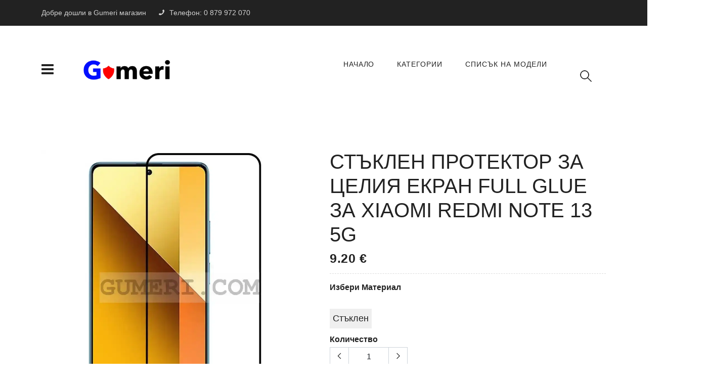

--- FILE ---
content_type: text/html; charset=utf-8
request_url: https://gumeri.eu/products/view/xiaomi-redmi-note-13-5g-glass-screen-protector-3d-full-glue-0f1i
body_size: 6936
content:
<!doctype html><html lang=en><meta charset=utf-8><meta name=viewport content="width=device-width, initial-scale=1.0"><meta name=description content="Тук ще намериш голям избор от калъфи, протектори и много други аксесоари но също така и смарт устройства за телефони, таблети и смарт часовници."><meta name=keywords content="gumeri, gumeri store, магазин за калъфи, магазин за кейсове, магазин за протектори, магазин за аксесоари, магазин за аксесоари за телефони, аксесоари за телефони, аксесоари за таблети, аксесоари за смарт часовници, чветни калъфи, прозрачни калъфи, phone cases, калъфи за телефон, кейсове за телефон, евтини калъфи,"><meta property=og:title content="Стъклен Протектор за Целия Екран Full Glue за Xiaomi Redmi Note 13 5G"><meta property=og:description content="Тук ще намериш голям избор от калъфи, протектори и много други аксесоари но също така и смарт устройства за телефони, таблети и смарт часовници."><meta property=og:image content=https://cdn.denevcloud.net/gumeristore/og-image.webp><meta property=og:type content=website><meta property=og:site_name content="Gumeri Store"><meta property=og:locale content=bg_BG><title>Стъклен Протектор за Целия Екран Full Glue за Xiaomi Redmi Note 13 5G</title><link rel=icon type=image/x-icon href=https://cdn.denevcloud.net/gumeristore/favicon.ico><base href=https://gumeri.eu,gumeri.eu/><link rel=stylesheet type=text/css href=https://cdn.denevcloud.net/gumeristore/v2/assets/css/vendors/font-awesome.css><link rel=stylesheet type=text/css href=https://cdn.denevcloud.net/gumeristore/v2/assets/css/vendors/slick.css><link rel=stylesheet type=text/css href=https://cdn.denevcloud.net/gumeristore/v2/assets/css/vendors/slick-theme.css><link rel=stylesheet type=text/css href=https://cdn.denevcloud.net/gumeristore/v2/assets/css/vendors/animate.css><link rel=stylesheet type=text/css href=https://cdn.denevcloud.net/gumeristore/v2/assets/css/vendors/themify-icons.css><link rel=stylesheet type=text/css href=https://cdn.denevcloud.net/gumeristore/v2/assets/lib/bootstrap/5.2.3/bootstrap.min.css><link rel=stylesheet type=text/css href=https://cdn.denevcloud.net/gumeristore/v2/assets/css/style2.min.css><style>.product-right .size-box ul li {
            height: unset;
            width: unset;
            padding: 5px;
            border-radius: 0%;
        }

        .product-tab-discription ul {
            display:grid;
        }

        .qty-box .input-group {
            -webkit-box-pack: unset;
            -ms-flex-pack: unset;
            justify-content: unset;
        }

        .htmx-indicator {
            display: none;
        }

        .htmx-request {
            display: inline-flex;
        }

        .loader {
            border: 5px solid #EAF0F6;
            border-radius: 50%;
            border-top: 5px solid var(--theme-color);
            width: 30px;
            height: 30px;
            animation: spinner 1s linear infinite;
        }

        @keyframes spinner {
            0% {
                transform: rotate(0deg);
            }

            100% {
                transform: rotate(360deg);
            }
        }

        .dropdown {
            position: relative;
        }

        .dropdown:not(:empty) .dropdown-content {
            display: block;
        }

        .dropdown-content {
            display: none;
            position: absolute;
            background-color: #fafafadd;
            box-shadow: 0px 8px 16px 0px rgba(0,0,0,0.2);
            z-index: 1;
        }

        .dropdown .dropdown-content a {
            padding: 10px;
            color: var(--theme-color);
            font-size: 16px;
        }

        .footer-theme .sub-title li a:before {
            top: 30px;
        }

        .product-box .product-detail h6, 
        .product-box .product-info h6, 
        .product-wrap .product-detail h6, 
        .product-wrap .product-info h6 {
            overflow: unset!important;
            text-wrap: balance;
        }

        .main-menu .menu-right .icon-nav .mobile-cart{
            right: 16%!important;
        }

        .mr-3 {
            margin-left: 1rem !important;
            margin-right: 0 !important;
        }

        .ml-3 {
            margin-right: 1rem !important;
            margin-left: 0 !important;
        }

        .font-size-24 {
            font-size: 24px !important;
        }

        .hidden {
            display: none!important;
        }

        @media (max-width: 577px) .main-menu .menu-right .icon-nav .mobile-setting .show-div.shopping-cart, 
        .main-menu .menu-right .icon-nav .mobile-cart .show-div.shopping-cart, 
        .main-menu .menu-right .icon-nav .mobile-search .show-div.shopping-cart {
            left: -200px !important;
        }</style><script nonce="B7nxB6+OClphDX/gbNX23/dp/Xj17tPC47Lo4g04LRmlu0iXwYUa3e7uyzB6122QNdIxCFzYY2cqAIs8/CHsKr+mgEX9tsy/vL62TxI4rnFSvCxCK9LCujNdDV72vmKcw94dy9E5vWOXfbg6MliIdCQUgPLdrDUZiDBeOmg+/zI=">!function (f, b, e, v, n, t, s) {
                if (f.fbq) return; n = f.fbq = function () {
                    n.callMethod ?
                    n.callMethod.apply(n, arguments) : n.queue.push(arguments)
                };
                if (!f._fbq) f._fbq = n; n.push = n; n.loaded = !0; n.version = '2.0';
                n.queue = []; t = b.createElement(e); t.async = !0;
                t.src = v; s = b.getElementsByTagName(e)[0];
                s.parentNode.insertBefore(t, s)
            }(window, document, 'script',
                'https://connect.facebook.net/en_US/fbevents.js');
            fbq('init', '827104869269722');
            fbq('track', 'PageView');</script><noscript>&lt;img height="1" width="1" style="display:none"
src="https://www.facebook.com/tr?id=827104869269722&#38;ev=PageView&#38;noscript=1" /&gt;</noscript><body class=theme-color-23><script async src="https://www.googletagmanager.com/gtag/js?id=G-38NTXJS7GC"></script><script nonce="B7nxB6+OClphDX/gbNX23/dp/Xj17tPC47Lo4g04LRmlu0iXwYUa3e7uyzB6122QNdIxCFzYY2cqAIs8/CHsKr+mgEX9tsy/vL62TxI4rnFSvCxCK9LCujNdDV72vmKcw94dy9E5vWOXfbg6MliIdCQUgPLdrDUZiDBeOmg+/zI=">window.dataLayer = window.dataLayer || [];
        function gtag() { dataLayer.push(arguments); }
        gtag('js', new Date());
        gtag('config', 'G-38NTXJS7GC');
        gtag('config', 'AW-388363575');</script><header class=header-style-5><div class=mobile-fix-option></div><div class="top-header top-header-dark" style="height: auto!important;"><div class=container><div class=row><div class=col-lg-6><div class=header-contact style="display: block!important;"><ul><li>Добре дошли в Gumeri магазин<li><i class="fa fa-phone" aria-hidden=true></i>Телефон: 0 879 972 070</ul></div></div><div class="col-lg-6 text-end"><ul class=header-dropdown></ul></div></div></div></div><div class=container><div class=row><div class=col-sm-12><div class=main-menu><div class=menu-left><div class=navbar><a id=navOpener><div class=bar-style><i class="fa fa-bars sidebar-bar" aria-hidden=true></i></div></a><div id=mySidenav class=sidenav><a class=sidebar-overlay id=navCloser></a><nav><div id=navCloser2><div class="sidebar-back text-start"><i class="fa fa-angle-left pe-2" aria-hidden=true></i> Затвори</div></div><h3 style=margin-left:40px;>Категории</h3><ul id=sub-menu class="sm pixelstrap sm-vertical"><li><a href=/categories/phone-cases/products>Калъфи</a><li><a href=/categories/screen-protectors/products>Екранни протектори</a><li><a href=/categories/batteries/products>Батерии</a></ul></nav></div></div><div class=brand-logo><a href=/><img src=https://cdn.denevcloud.net/gumeristore/v2/gumeri_logo.png width=200 style="height: auto!important;" class="img-fluid blur-up lazyload" alt="Gumeri Logo"></a></div></div><div class="menu-right pull-right"><div><nav id=main-nav><div class=toggle-nav><i class="fa fa-bars sidebar-bar"></i></div><ul id=main-menu class="sm pixelstrap sm-horizontal"><li><div class="mobile-back text-end">Затвори<i class="fa fa-angle-right ps-2" aria-hidden=true></i></div><li><a href=/>Начало</a><li><a href=/categories/list>Категории</a><li><a href=/models/list>Списък на Модели</a></ul></nav></div><div><div class=icon-nav><ul><li class="onhover-div mobile-search me-2"><div><img src=https://cdn.denevcloud.net/gumeristore/v2/assets/images/icon/search.png id=searchOpener class="img-fluid blur-up lazyload" alt>
<i class=ti-search id=searchOpener2></i></div><div id=search-overlay class=search-overlay><div><span class=closebtn id=searchCloser title="Close Overlay">×</span><div class=overlay-content><div class=container><div class=row><div class=col-xl-12><form action=/products/search/results method=get><div class=form-group><input type=text class=form-control name=searchterm placeholder="Какво Търсиш?" hx-get=/products/search hx-include="[name='searchterm']" hx-target=#searchResultList hx-swap=innerHTML hx-trigger="keyup changed delay:0.15s" hx-indicator=#searchIndicator></div><button type=submit class="btn btn-primary"><i class="fa fa-search"></i></button></form></div></div><div class="row dropdown"><div class="col-xl-12 dropdown-content htmx-indicator" id=searchIndicator><span>Зарежда се...</span></div></div><div class="row dropdown" id=searchResultList></div></div></div></div></div><li class="onhover-div mobile-cart" id=cart-container hx-get=/cart/get-items hx-swap=innerHTML hx-trigger=load></ul></div></div></div></div></div></div></div></header><section><div class=collection-wrapper><div class=container><div class=row id=reloadContentDiv><div class=col-lg-6><div class=product-slick><div><img src=https://cdn.denevcloud.net/gumeri/Store/Images/31113-0109a-xiaomi-redmi-note-13-5g-styklen-protektor-3d-full-glue-01-pIZtw7.webp alt="Стъклен Протектор за Целия Екран Full Glue за Xiaomi Redmi Note 13 5G" class="img-fluid blur-up lazyload image_zoom_cls-0"></div><div><img src=https://cdn.denevcloud.net/gumeri/Store/Images/31113-0109a-xiaomi-redmi-note-13-5g-styklen-protektor-3d-full-glue-02-KEvZxn.webp alt="Стъклен Протектор за Целия Екран Full Glue за Xiaomi Redmi Note 13 5G" class="img-fluid blur-up lazyload image_zoom_cls-0"></div><div><img src=https://cdn.denevcloud.net/gumeri/Store/Images/31113-0109a-xiaomi-redmi-note-13-5g-styklen-protektor-3d-full-glue-03-eQC496.webp alt="Стъклен Протектор за Целия Екран Full Glue за Xiaomi Redmi Note 13 5G" class="img-fluid blur-up lazyload image_zoom_cls-0"></div><div><img src=https://cdn.denevcloud.net/gumeri/Store/Images/31113-0109a-xiaomi-redmi-note-13-5g-styklen-protektor-3d-full-glue-04-OFR19R.webp alt="Стъклен Протектор за Целия Екран Full Glue за Xiaomi Redmi Note 13 5G" class="img-fluid blur-up lazyload image_zoom_cls-0"></div><div><img src=https://cdn.denevcloud.net/gumeri/Store/Images/31113-0109a-xiaomi-redmi-note-13-5g-styklen-protektor-3d-full-glue-05-Wd3Z65.webp alt="Стъклен Протектор за Целия Екран Full Glue за Xiaomi Redmi Note 13 5G" class="img-fluid blur-up lazyload image_zoom_cls-0"></div><div><img src=https://cdn.denevcloud.net/gumeri/Store/Images/31113-0109a-xiaomi-redmi-note-13-5g-styklen-protektor-3d-full-glue-06-N72u72.webp alt="Стъклен Протектор за Целия Екран Full Glue за Xiaomi Redmi Note 13 5G" class="img-fluid blur-up lazyload image_zoom_cls-0"></div><div><img src=https://cdn.denevcloud.net/gumeri/Store/Images/31113-0109a-xiaomi-redmi-note-13-5g-styklen-protektor-3d-full-glue-07-4vREYu.webp alt="Стъклен Протектор за Целия Екран Full Glue за Xiaomi Redmi Note 13 5G" class="img-fluid blur-up lazyload image_zoom_cls-0"></div></div><div class=row><div class="col-12 p-0"><div class=slider-nav><div><img src=https://cdn.denevcloud.net/gumeri/Store/Images/31113-0109a-xiaomi-redmi-note-13-5g-styklen-protektor-3d-full-glue-01-pIZtw7.webp alt="Стъклен Протектор за Целия Екран Full Glue за Xiaomi Redmi Note 13 5G" class="img-fluid blur-up lazyload"></div><div><img src=https://cdn.denevcloud.net/gumeri/Store/Images/31113-0109a-xiaomi-redmi-note-13-5g-styklen-protektor-3d-full-glue-02-KEvZxn.webp alt="Стъклен Протектор за Целия Екран Full Glue за Xiaomi Redmi Note 13 5G" class="img-fluid blur-up lazyload"></div><div><img src=https://cdn.denevcloud.net/gumeri/Store/Images/31113-0109a-xiaomi-redmi-note-13-5g-styklen-protektor-3d-full-glue-03-eQC496.webp alt="Стъклен Протектор за Целия Екран Full Glue за Xiaomi Redmi Note 13 5G" class="img-fluid blur-up lazyload"></div><div><img src=https://cdn.denevcloud.net/gumeri/Store/Images/31113-0109a-xiaomi-redmi-note-13-5g-styklen-protektor-3d-full-glue-04-OFR19R.webp alt="Стъклен Протектор за Целия Екран Full Glue за Xiaomi Redmi Note 13 5G" class="img-fluid blur-up lazyload"></div><div><img src=https://cdn.denevcloud.net/gumeri/Store/Images/31113-0109a-xiaomi-redmi-note-13-5g-styklen-protektor-3d-full-glue-05-Wd3Z65.webp alt="Стъклен Протектор за Целия Екран Full Glue за Xiaomi Redmi Note 13 5G" class="img-fluid blur-up lazyload"></div><div><img src=https://cdn.denevcloud.net/gumeri/Store/Images/31113-0109a-xiaomi-redmi-note-13-5g-styklen-protektor-3d-full-glue-06-N72u72.webp alt="Стъклен Протектор за Целия Екран Full Glue за Xiaomi Redmi Note 13 5G" class="img-fluid blur-up lazyload"></div><div><img src=https://cdn.denevcloud.net/gumeri/Store/Images/31113-0109a-xiaomi-redmi-note-13-5g-styklen-protektor-3d-full-glue-07-4vREYu.webp alt="Стъклен Протектор за Целия Екран Full Glue за Xiaomi Redmi Note 13 5G" class="img-fluid blur-up lazyload"></div></div></div></div></div><div class="col-lg-6 rtl-text"><div class=product-right><h1 class=display-6>Стъклен Протектор за Целия Екран Full Glue за Xiaomi Redmi Note 13 5G</h1><h2 class=price-detail>9.20 €</h2><h6 class="product-title size-text border-product">Избери Материал</h6><div class=size-box style=text-align:left!important;><ul><li><a href=javascript:void(0) hx-get="/products/view/get/xiaomi-redmi-note-13-5g-glass-screen-protector-3d-full-glue-0f1i?token=MTAyMmI3YWItMTgwYS00YWY1LTljOGQtNDllMzdhMTAyNDVl" hx-swap=innerHTML hx-trigger=load hx-target=#reloadContentDiv hx-indicator=#contentLoadingIndicator>Стъклен</a></ul></div><h6 class=product-title style=text-align:left!important;>Количество</h6><div class=qty-box><div class=input-group><span class=input-group-prepend><button type=button disabled class="btn quantity-left-minus" data-type=minus data-field><i class=ti-angle-left></i></button></span>
<input type=text name=quantity class="form-control input-number" value=1 disabled><span class=input-group-prepend><button type=button disabled class="btn quantity-right-plus" data-type=plus data-field><i class=ti-angle-right></i></button></span></div><input type=hidden value=1 id=maximumProductQuantity></div><div class="product-buttons mt-4"><a href=javascript:void(0) id=cartEffect class="btn btn-solid hover-solid btn-animation m-0"><i class="fa fa-shopping-cart" aria-hidden=true></i> Добави в количката</a></div><div id=contentLoadingIndicator class="htmx-indicator loader mb-2 mt-2"></div><div class=border-product><h6 class=product-title>На Кратко</h6><p>Xiaomi Redmi Note 13 5G - Стъклен Протектор за Целия Екран - Full Glue</div></div></div></div></div></div></section><section class="tab-product m-0 mb-4"><div class=container><div class=row><div class="col-sm-12 col-lg-12"><ul class="nav nav-tabs nav-material" id=top-tab role=tablist><li class=nav-item><a class="nav-link active" id=top-home-tab data-bs-toggle=tab href=#top-home role=tab aria-selected=true><i class="icofont icofont-ui-home"></i>Детайли</a><div class=material-border></div><li class=nav-item><a class=nav-link id=profile-top-tab data-bs-toggle=tab href=#top-profile role=tab aria-selected=false><i class="icofont icofont-man-in-glasses"></i>Спецификации</a><div class=material-border></div></ul><div class="tab-content nav-material" id=top-tabContent><div class="tab-pane fade show active" id=top-home role=tabpanel aria-labelledby=top-home-tab><div class=product-tab-discription><ul><li> Висококачествен стъклен протектор, <li> Обхваща целия екран от край до край, <strong>нацяло лепящ слой</strong><li> Специално изработен за:<strong>Xiaomi Redmi Note 13 5G</strong>(2312DRAABC, 2312DRAABI, 2312DRAABG, Xiaomi Gold)<li> Изключително прозрачен (99.9%) и почти незабележим, запазващ цветовете естествени.<li> Намаляващ огледалния ефект и отблясъците.<li> Ултра-тънък, с дебелина от 0.3мм.<li> Самозалепващо се силиконово покритие, без допълнително добавени лепила.<li> Съвместим с всички функции на дисплея.<li> Високо устойчив на удар и драскане, с твърдост на материала 9Н.<li> 100% защита срещу счупване, надраскване, мръсотия, прах, вода и други петна по екрана.<li> Покритие, позволяващо при удар протектора да запази цялостта си, без да се разпилее на парчета.<li> При премахне – не остават следи от протектора по екрана.<li> <strong>Инструкции за употреба:</strong><li> 1.       Почистете внимателно екрана на устройството и се убедете, че сте премахнали всички прашинки и замърсявания.<li> 2.       Позиционирайте протектора върху екрана за да прецените местоположението му.<li> 3.       Премахнете лепенката от протектора и внимателно го поставете върху екрана.<li> 4.       Притиснете внимателно с кърпичка, като гледате това да става последователно и в една посока, като се стараете да не оставяте въздушни мехурчета.<li> 5.       Притиснете внимателно още веднъж с кърпичката по цялата площ на протектора, като наблегнете на местата, където има следи (миниатюрни мехурчета) за да изчезнат. Това не е въздух, а следи от силикона, които изчезват чрез внимателен натиск върху тях.<li> 6.       Поставянето на протектора е завършено.<li> 7.       Ако решите да премахнете протектора от екрана – той няма да остави следи по него.<li> <strong>Съдържание на пакета:</strong><li> 1бр. Стъклен протектор<li> Мокра и суха кърпичка за почистване</ul></div></div><div class="tab-pane fade" id=top-profile role=tabpanel aria-labelledby=profile-top-tab><div class=single-product-tables><table><tbody><tr><td class="text-dark fw-semibold">Съвместим Бранд<td>Xiaomi<tr><td class="text-dark fw-semibold">Съвместими Модели<td>Redmi Note 13 5G<tr><td class="text-dark fw-semibold">Алтернативни Модели<td>2312DRAABC,2312DRAABI,2312DRAABG</table></div></div></div></div></div></div></section><div id=relatedItemsDiv hx-get="/products/load/related-products?tags=Xiaomi%20Redmi%20Note%2013%205G&#38;productId=762de996-2338-4a24-a973-29ee72076c1d" hx-trigger=load hx-swap=afterend hx-target=#relatedItemsDiv></div><div hx-get=https://erp.denevcloud.com/Products/Points/Add hx-trigger=load hx-include=#ERPPPF hx-swap=innerHTML><form id=ERPPPF><input type=hidden name=ProductId value=762de996-2338-4a24-a973-29ee72076c1d>
<input type=hidden name=PointType value=1><input type=hidden name=Points value=0.01><input type=hidden name=CompanyId value=4f914341-68b3-40a3-3ad8-08da6c2740bf></form></div><footer class="dark-footer footer-style-1"><section class="section-b-space darken-layout"><div class=container><div class="row footer-theme partition-f"><div class="col-lg-4 col-md-6 sub-title"><div class="footer-title footer-mobile-title"><h4>За Нас</h4></div><div class=footer-contant><div class=footer-logo><img src=https://cdn.denevcloud.net/gumeristore/v2/gumeri_logo.png width=200 alt="Gumeri Logo"></div><p>Магазин за калъфи, екранни протектори и други аксесоари за мобилни устройства.<ul class=contact-list><li><i class="fa fa-phone"></i>Телефон: <a href=tel:0879972070>0 879 972 070</a><li><i class="fa fa-envelope"></i>Имейл: <a href=mailto:contact@gumeri.eu>contact@gumeri.eu</a><li><i class="fa fa-envelope"></i><a href=/privacy>Политика За Лични Данни</a></ul></div></div><div class="col-lg-2 col-md-6"></div><div class="col-lg-2 col-md-6"></div><div class="col-lg-4 col-md-6"><div class=sub-title><div class=footer-social><ul><li><a href=https://www.facebook.com/gumeri.store><i class="fa fa-facebook-f"></i></a><li><a href=https://www.instagram.com/gumeri.store/><i class="fa fa-instagram"></i></a></ul></div></div></div></div></div></section><div class="sub-footer dark-subfooter"><div class=container><div class=row><div class="col-xl-6 col-md-6 col-sm-12"><div class=footer-end><p><i class="fa fa-copyright" aria-hidden=true></i> 2026 Gumeri Магазин</div></div><div class="col-xl-6 col-md-6 col-sm-12"></div></div></div></div></footer><div id=modalContainer></div><div class="tap-top top-cls"><div><i class="fa fa-angle-double-up"></i></div></div><script src=https://cdn.denevcloud.net/gumeristore/v2/assets/lib/jquery/3.7.1/jquery.min.js crossorigin=anonymous></script><script src=https://cdn.denevcloud.net/gumeristore/v2/assets/lib/jquery-validation/1.19.5/jquery.validate.min.js crossorigin=anonymous></script><script src=https://cdn.denevcloud.net/gumeristore/v2/assets/lib/jquery-validate-unobtrusive/4.0.0/jquery.validate.unobtrusive.min.js crossorigin=anonymous></script><script src=https://cdn.denevcloud.net/gumeristore/v2/assets/js/slick.js crossorigin=anonymous></script><script src=https://cdn.denevcloud.net/gumeristore/v2/assets/js/slick-animation.min.js crossorigin=anonymous></script><script src=https://cdn.denevcloud.net/gumeristore/v2/assets/js/menu-min.js crossorigin=anonymous></script><script src=https://cdn.denevcloud.net/gumeristore/v2/assets/js/lazysizes.min.js crossorigin=anonymous></script><script src=https://cdn.denevcloud.net/gumeristore/v2/assets/js/feather.min.js crossorigin=anonymous></script><script src=https://cdn.denevcloud.net/gumeristore/v2/assets/lib/bootstrap/5.2.3/bootstrap.bundle.min.js crossorigin=anonymous></script><script src=https://cdn.denevcloud.net/gumeristore/v2/assets/js/bootstrap-notify.min.js crossorigin=anonymous></script><script src=https://cdn.denevcloud.net/gumeristore/v2/assets/js/script-min.js crossorigin=anonymous></script><script src=https://cdn.denevcloud.net/gumeristore/v2/assets/js/custom-slick-animated.js crossorigin=anonymous></script><script src=https://cdn.denevcloud.net/gumeristore/v2/assets/lib/htmx/1.9.5/htmx.min.js crossorigin=anonymous></script><script src=https://cdn.denevcloud.net/gumeristore/v2/assets/js/site-setup.js crossorigin=anonymous></script><script src=https://cdn.denevcloud.net/gumeristore/v2/assets/js/products-setup.js crossorigin=anonymous></script>

--- FILE ---
content_type: text/html
request_url: https://gumeri.eu/products/view/get/xiaomi-redmi-note-13-5g-glass-screen-protector-3d-full-glue-0f1i?token=MTAyMmI3YWItMTgwYS00YWY1LTljOGQtNDllMzdhMTAyNDVl
body_size: 1068
content:
<!doctype html><div class=col-lg-6><div class=product-slick><div><img src=https://cdn.denevcloud.net/gumeri/Store/Images/31113-0109a-xiaomi-redmi-note-13-5g-styklen-protektor-3d-full-glue-01-pIZtw7.webp alt="Стъклен Протектор за Целия Екран Full Glue за Xiaomi Redmi Note 13 5G" class="img-fluid blur-up lazyload image_zoom_cls-0"></div><div><img src=https://cdn.denevcloud.net/gumeri/Store/Images/31113-0109a-xiaomi-redmi-note-13-5g-styklen-protektor-3d-full-glue-02-KEvZxn.webp alt="Стъклен Протектор за Целия Екран Full Glue за Xiaomi Redmi Note 13 5G" class="img-fluid blur-up lazyload image_zoom_cls-0"></div><div><img src=https://cdn.denevcloud.net/gumeri/Store/Images/31113-0109a-xiaomi-redmi-note-13-5g-styklen-protektor-3d-full-glue-03-eQC496.webp alt="Стъклен Протектор за Целия Екран Full Glue за Xiaomi Redmi Note 13 5G" class="img-fluid blur-up lazyload image_zoom_cls-0"></div><div><img src=https://cdn.denevcloud.net/gumeri/Store/Images/31113-0109a-xiaomi-redmi-note-13-5g-styklen-protektor-3d-full-glue-04-OFR19R.webp alt="Стъклен Протектор за Целия Екран Full Glue за Xiaomi Redmi Note 13 5G" class="img-fluid blur-up lazyload image_zoom_cls-0"></div><div><img src=https://cdn.denevcloud.net/gumeri/Store/Images/31113-0109a-xiaomi-redmi-note-13-5g-styklen-protektor-3d-full-glue-05-Wd3Z65.webp alt="Стъклен Протектор за Целия Екран Full Glue за Xiaomi Redmi Note 13 5G" class="img-fluid blur-up lazyload image_zoom_cls-0"></div><div><img src=https://cdn.denevcloud.net/gumeri/Store/Images/31113-0109a-xiaomi-redmi-note-13-5g-styklen-protektor-3d-full-glue-06-N72u72.webp alt="Стъклен Протектор за Целия Екран Full Glue за Xiaomi Redmi Note 13 5G" class="img-fluid blur-up lazyload image_zoom_cls-0"></div><div><img src=https://cdn.denevcloud.net/gumeri/Store/Images/31113-0109a-xiaomi-redmi-note-13-5g-styklen-protektor-3d-full-glue-07-4vREYu.webp alt="Стъклен Протектор за Целия Екран Full Glue за Xiaomi Redmi Note 13 5G" class="img-fluid blur-up lazyload image_zoom_cls-0"></div></div><div class=row><div class="col-12 p-0"><div class=slider-nav><div><img src=https://cdn.denevcloud.net/gumeri/Store/Images/31113-0109a-xiaomi-redmi-note-13-5g-styklen-protektor-3d-full-glue-01-pIZtw7.webp alt="Стъклен Протектор за Целия Екран Full Glue за Xiaomi Redmi Note 13 5G" class="img-fluid blur-up lazyload"></div><div><img src=https://cdn.denevcloud.net/gumeri/Store/Images/31113-0109a-xiaomi-redmi-note-13-5g-styklen-protektor-3d-full-glue-02-KEvZxn.webp alt="Стъклен Протектор за Целия Екран Full Glue за Xiaomi Redmi Note 13 5G" class="img-fluid blur-up lazyload"></div><div><img src=https://cdn.denevcloud.net/gumeri/Store/Images/31113-0109a-xiaomi-redmi-note-13-5g-styklen-protektor-3d-full-glue-03-eQC496.webp alt="Стъклен Протектор за Целия Екран Full Glue за Xiaomi Redmi Note 13 5G" class="img-fluid blur-up lazyload"></div><div><img src=https://cdn.denevcloud.net/gumeri/Store/Images/31113-0109a-xiaomi-redmi-note-13-5g-styklen-protektor-3d-full-glue-04-OFR19R.webp alt="Стъклен Протектор за Целия Екран Full Glue за Xiaomi Redmi Note 13 5G" class="img-fluid blur-up lazyload"></div><div><img src=https://cdn.denevcloud.net/gumeri/Store/Images/31113-0109a-xiaomi-redmi-note-13-5g-styklen-protektor-3d-full-glue-05-Wd3Z65.webp alt="Стъклен Протектор за Целия Екран Full Glue за Xiaomi Redmi Note 13 5G" class="img-fluid blur-up lazyload"></div><div><img src=https://cdn.denevcloud.net/gumeri/Store/Images/31113-0109a-xiaomi-redmi-note-13-5g-styklen-protektor-3d-full-glue-06-N72u72.webp alt="Стъклен Протектор за Целия Екран Full Glue за Xiaomi Redmi Note 13 5G" class="img-fluid blur-up lazyload"></div><div><img src=https://cdn.denevcloud.net/gumeri/Store/Images/31113-0109a-xiaomi-redmi-note-13-5g-styklen-protektor-3d-full-glue-07-4vREYu.webp alt="Стъклен Протектор за Целия Екран Full Glue за Xiaomi Redmi Note 13 5G" class="img-fluid blur-up lazyload"></div></div></div></div></div><div class="col-lg-6 rtl-text"><div class=product-right><h1 class=display-6>Стъклен Протектор за Целия Екран Full Glue за Xiaomi Redmi Note 13 5G</h1><h2 class=price-detail>9.20 €</h2><h6 class="product-title size-text border-product">Избери Материал</h6><div class=size-box><ul><li class=active><a href=javascript:void(0) hx-get="/products/view/get/xiaomi-redmi-note-13-5g-glass-screen-protector-3d-full-glue-0f1i?token=MTAyMmI3YWItMTgwYS00YWY1LTljOGQtNDllMzdhMTAyNDVl" hx-swap=innerHTML hx-trigger=load hx-target=#contentSubjectToReload hx-indicator=#contentLoadingIndicator>Стъклен</a></ul></div><span class="text-danger field-validation-valid" data-valmsg-for=SelectedQuantity data-valmsg-replace=true></span><h6 class=product-title>Количество</h6><div class=qty-box><div class=input-group><span class=input-group-prepend><button type=button class="btn quantity-left-minus" id=buttonQuantityDecrease><i class=ti-angle-left></i></button></span>
<input type=text name=quantity class="form-control input-number" value=1 id=quantityInput><span class=input-group-prepend><button type=button class="btn quantity-right-plus" id=buttonQuantityIncrease><i class=ti-angle-right></i></button></span></div><input type=hidden value=10.000000 id=maximumProductQuantity></div><input type=hidden value=NzYyZGU5OTYtMjMzOC00YTI0LWE5NzMtMjllZTcyMDc2YzFk name=product><input type=hidden value=MTAyMmI3YWItMTgwYS00YWY1LTljOGQtNDllMzdhMTAyNDVl name=token><div class="product-buttons mt-4"><button class="btn btn-solid hover-solid btn-animation m-0" id=addToCartButton hx-get=/cart/item/add hx-include="[name='quantity'],[name='product'],[name='token']" hx-swap=innerHTML hx-target=#modalContainer hx-trigger="click from:#addToCartButton" hx-indicator=#contentLoadingIndicator>
<i class="fa fa-shopping-cart" aria-hidden=true></i>Добави в количката</button></div><div id=contentLoadingIndicator class="htmx-indicator loader mb-2 mt-2"></div><div class=border-product><h6 class=product-title>На Кратко</h6><p>Xiaomi Redmi Note 13 5G - Стъклен Протектор за Целия Екран - Full Glue</div></div></div><script src=https://cdn.denevcloud.net/gumeristore/v2/assets/lib/jquery/3.7.0/jquery.min.js></script><script src=https://cdn.denevcloud.net/gumeristore/v2/assets/lib/jquery-validation/1.19.5/jquery.validate.min.js></script><script src=https://cdn.denevcloud.net/gumeristore/v2/assets/lib/jquery-validate-unobtrusive/4.0.0/jquery.validate.unobtrusive.min.js></script><script src=https://cdn.denevcloud.net/gumeristore/v2/assets/lib/bootstrap/5.2.3/bootstrap.bundle.min.js></script><script src=https://cdn.denevcloud.net/gumeristore/v2/assets/js/slick.js></script><script src=https://cdn.denevcloud.net/gumeristore/v2/assets/js/slick-animation.min.js></script><script src=https://cdn.denevcloud.net/gumeristore/v2/assets/js/script-min.js></script><script src=https://cdn.denevcloud.net/gumeristore/v2/assets/js/custom-slick-animated.js></script>

--- FILE ---
content_type: text/html; charset=utf-8
request_url: https://gumeri.eu/products/load/related-products?tags=Xiaomi%20Redmi%20Note%2013%205G&productId=762de996-2338-4a24-a973-29ee72076c1d
body_size: 590
content:
<!doctype html><section class="section-b-space ratio_asos"><div class=container><div class=row><div class="col-12 product-related"><h2>Още Продукти</h2></div></div><div class="row search-product"><div class="col-xl-2 col-md-4 col-6"><div class=product-box><div class=img-wrapper><div class=front><a href=/products/view/xiaomi-redmi-note-13-5g-book-case-02zJ><img src=https://cdn.denevcloud.net/gumeri/Store/Images/31113-0601a-xiaomi-redmi-note-13-5g-tefter-cheren-01-g4Vn96.webp class="img-fluid blur-up lazyload bg-img" alt="Тефтер Стойка за Xiaomi Redmi Note 13 5G"></a></div></div><div class=product-detail><a href=/products/view/xiaomi-redmi-note-13-5g-book-case-02zJ><h6>Тефтер Стойка за Xiaomi Redmi Note 13 5G</h6></a><h4>10.22 €</h4><ul class=color-variant><li class=bg-light1 style=background-color:#ffd4d4;><li class=bg-light1 style=background-color:#6f3131;><li class=bg-light1 style=background-color:#074074;><li class=bg-light1 style=background-color:Black;><li class=bg-light1 style=background-color:red;></ul></div></div></div><div class="col-xl-2 col-md-4 col-6"><div class=product-box><div class=img-wrapper><div class=front><a href=/products/view/xiaomi-redmi-note-13-5g-candy-tpu-case-107O><img src=https://cdn.denevcloud.net/gumeri/Store/Images/31113-0203a-xiaomi-redmi-note-13-5g-gryb-mek-candy-sin-01-39758A.webp class="img-fluid blur-up lazyload bg-img" alt='Гръб "Candy" за Xiaomi Redmi Note 13 5G'></a></div></div><div class=product-detail><a href=/products/view/xiaomi-redmi-note-13-5g-candy-tpu-case-107O><h6>Гръб "Candy" за Xiaomi Redmi Note 13 5G</h6></a><h4>7.66 €</h4><ul class=color-variant><li class=bg-light1 style=background-color:transparent;><li class=bg-light1 style=background-color:grey;><li class=bg-light1 style=background-color:#074074;></ul></div></div></div><div class="col-xl-2 col-md-4 col-6"><div class=product-box><div class=img-wrapper><div class=front><a href=/products/view/xiaomi-redmi-note-13-5g-camera-glass-protector-yvlV><img src=https://cdn.denevcloud.net/gumeri/Store/Images/31113-0113b-xiaomi-redmi-note-13-5g-styklen-protektor-kamera-01-P5A5b3.webp class="img-fluid blur-up lazyload bg-img" alt="Стъклен Протектор zа Камера на Xiaomi Redmi Note 13 5G"></a></div></div><div class=product-detail><a href=/products/view/xiaomi-redmi-note-13-5g-camera-glass-protector-yvlV><h6>Стъклен Протектор zа Камера на Xiaomi Redmi Note 13 5G</h6></a><h4>7.66 €</h4><ul class=color-variant><li class=bg-light1 style=background-color:black;></ul></div></div></div><div class="col-xl-2 col-md-4 col-6"><div class=product-box><div class=img-wrapper><div class=front><a href=/products/view/xiaomi-redmi-note-13-5g-camera-protection-tpu-AMfA><img src=https://cdn.denevcloud.net/gumeri/Store/Images/31113-0202a-xiaomi-redmi-note-13-5g-gryb-mek-zashtita-camera-prozrachen-01-bgh27I.webp class="img-fluid blur-up lazyload bg-img" alt="Гръб със Защита за Камерата за Xiaomi Redmi Note 13 5G"></a></div></div><div class=product-detail><a href=/products/view/xiaomi-redmi-note-13-5g-camera-protection-tpu-AMfA><h6>Гръб със Защита за Камерата за Xiaomi Redmi Note 13 5G</h6></a><h4>6.13 €</h4><ul class=color-variant><li class=bg-light1 style=background-color:transparent;></ul></div></div></div><div class="col-xl-2 col-md-4 col-6"><div class=product-box><div class=img-wrapper><div class=front><a href=/products/view/xiaomi-redmi-note-13-5g-camera-glass-protector-X62o><img src=https://cdn.denevcloud.net/gumeri/Store/Images/31113-0113a-xiaomi-redmi-note-13-5g-styklen-protektor-camera-01-x0cgaK.webp class="img-fluid blur-up lazyload bg-img" alt="Стъклен Протектор на Камера за Xiaomi Redmi Note 13 5G"></a></div></div><div class=product-detail><a href=/products/view/xiaomi-redmi-note-13-5g-camera-glass-protector-X62o><h6>Стъклен Протектор на Камера за Xiaomi Redmi Note 13 5G</h6></a><h4>7.66 €</h4><ul class=color-variant><li class=bg-light1 style=background-color:transparent;></ul></div></div></div><div class="col-xl-2 col-md-4 col-6"><div class=product-box><div class=img-wrapper><div class=front><a href=/products/view/xiaomi-redmi-note-13-5g-tpu-case-carbon-tSXW><img src=https://cdn.denevcloud.net/gumeri/Store/Images/31113-0201a-xiaomi-redmi-note-13-5g-gryb-carbon-shark-cheren-01-Wj89nf.webp class="img-fluid blur-up lazyload bg-img" alt='Гръб "Карбон Шарк" за Xiaomi Redmi Note 13 5G'></a></div></div><div class=product-detail><a href=/products/view/xiaomi-redmi-note-13-5g-tpu-case-carbon-tSXW><h6>Гръб "Карбон Шарк" за Xiaomi Redmi Note 13 5G</h6></a><h4>7.66 €</h4><ul class=color-variant><li class=bg-light1 style=background-color:#074074;><li class=bg-light1 style=background-color:red;><li class=bg-light1 style=background-color:Black;></ul></div></div></div></div></div></section>

--- FILE ---
content_type: text/css
request_url: https://cdn.denevcloud.net/gumeristore/v2/assets/css/style2.min.css
body_size: 95007
content:
h1,h2{color:#222;text-transform:uppercase;font-weight:700}h3,h4{letter-spacing:.03em}h3,h6,p{color:#777}.snowflake,.theme_checkbox label{-webkit-user-select:none;-moz-user-select:none;-ms-user-select:none}.btn,h1,h1 span,h2{font-weight:700}.btn-solid,button.btn.btn-outline:active,button.btn.btn-solid:active{background-image:linear-gradient(30deg,var(--theme-color) 50%,transparent 50%)}.blog-section .blog-wrap .blog-image,.confetti,.full-box .theme-card .offer-slider .product-box2,.overflow-hidden,.portfolio-section,.slick-slider,body.christmas section{overflow:hidden}.christmas-btn,a,a:hover{text-decoration:none}h2,h4{line-height:1}.theme-color-1,:root{--theme-color:#ff4c3b}.theme-color-2{--theme-color:#f0583d}.theme-color-3{--theme-color:#f0b54d}.theme-color-4{--theme-color:#e4604a}.theme-color-5{--theme-color:#d4b196}.theme-color-6{--theme-color:#866e6c}.theme-color-7{--theme-color:#cc2121}.theme-color-8{--theme-color:#dc457e}.theme-color-9{--theme-color:#6d7e87}.theme-color-10{--theme-color:#fa869b}.theme-color-11{--theme-color:#81ba00}.theme-color-12{--theme-color:#fe816d}.theme-color-13{--theme-color:#01effc;--theme-color2:#485ff2}.theme-color-14{--theme-color:#5d7227;--theme-color2:#203f15}.theme-color-15{--theme-color:#ff9944}.theme-color-16{--theme-color:#5fcbc4}.theme-color-17{--theme-color:#e38888}.theme-color-18{--theme-color:#000000}.theme-color-19{--theme-color:#3e5067}.theme-color-20{--theme-color:#3fc1c9}.theme-color-21{--theme-color:#5ecee4}.theme-color-22{--theme-color:#38c6bb}.theme-color-23{--theme-color:#2874f0}.theme-color-24{--theme-color:#90453e}.theme-color-25{--theme-color:#3fd09e}.theme-color-26{--theme-color:#6d6659}.theme-color-27{--theme-color:#f39910;--theme-color2:#394868}.theme-color-28{--theme-color:#387ef0}.theme-color-29{--theme-color:#dd5e89;--theme-color2:#f7bb97}.theme-color-30{--theme-color:#206664;--theme-color2:#ee7a63}.theme-color-31{--theme-color:#ee7a63}.theme-color-32{--theme-color:#234ca1}.theme-color-32.dark{background-color:#262934}.form-check-input:checked,hr.style1{background-color:var(--theme-color)}@-webkit-keyframes textNoise1{0%{-webkit-clip-path:inset(14% 0 50% 0);clip-path:inset(14% 0 50% 0)}10%{-webkit-clip-path:inset(41% 0 82% 0);clip-path:inset(41% 0 82% 0)}20%{-webkit-clip-path:inset(86% 0 54% 0);clip-path:inset(86% 0 54% 0)}30%{-webkit-clip-path:inset(25% 0 5% 0);clip-path:inset(25% 0 5% 0)}40%{-webkit-clip-path:inset(48% 0 100% 0);clip-path:inset(48% 0 100% 0)}50%{-webkit-clip-path:inset(80% 0 60% 0);clip-path:inset(80% 0 60% 0)}60%{-webkit-clip-path:inset(88% 0 27% 0);clip-path:inset(88% 0 27% 0)}70%{-webkit-clip-path:inset(8% 0 71% 0);clip-path:inset(8% 0 71% 0)}80%{-webkit-clip-path:inset(32% 0 63% 0);clip-path:inset(32% 0 63% 0)}90%{-webkit-clip-path:inset(82% 0 58% 0);clip-path:inset(82% 0 58% 0)}100%{-webkit-clip-path:inset(19% 0 70% 0);clip-path:inset(19% 0 70% 0)}}@keyframes textNoise1{0%{-webkit-clip-path:inset(14% 0 50% 0);clip-path:inset(14% 0 50% 0)}10%{-webkit-clip-path:inset(41% 0 82% 0);clip-path:inset(41% 0 82% 0)}20%{-webkit-clip-path:inset(86% 0 54% 0);clip-path:inset(86% 0 54% 0)}30%{-webkit-clip-path:inset(25% 0 5% 0);clip-path:inset(25% 0 5% 0)}40%{-webkit-clip-path:inset(48% 0 100% 0);clip-path:inset(48% 0 100% 0)}50%{-webkit-clip-path:inset(80% 0 60% 0);clip-path:inset(80% 0 60% 0)}60%{-webkit-clip-path:inset(88% 0 27% 0);clip-path:inset(88% 0 27% 0)}70%{-webkit-clip-path:inset(8% 0 71% 0);clip-path:inset(8% 0 71% 0)}80%{-webkit-clip-path:inset(32% 0 63% 0);clip-path:inset(32% 0 63% 0)}90%{-webkit-clip-path:inset(82% 0 58% 0);clip-path:inset(82% 0 58% 0)}100%{-webkit-clip-path:inset(19% 0 70% 0);clip-path:inset(19% 0 70% 0)}}@-webkit-keyframes textNoise2{0%{-webkit-clip-path:inset(72% 0 4% 0);clip-path:inset(72% 0 4% 0)}10%{-webkit-clip-path:inset(18% 0 33% 0);clip-path:inset(18% 0 33% 0)}20%{-webkit-clip-path:inset(37% 0 24% 0);clip-path:inset(37% 0 24% 0)}30%{-webkit-clip-path:inset(78% 0 51% 0);clip-path:inset(78% 0 51% 0)}40%{-webkit-clip-path:inset(90% 0 12% 0);clip-path:inset(90% 0 12% 0)}50%{-webkit-clip-path:inset(92% 0 62% 0);clip-path:inset(92% 0 62% 0)}60%{-webkit-clip-path:inset(63% 0 28% 0);clip-path:inset(63% 0 28% 0)}70%{-webkit-clip-path:inset(20% 0 8% 0);clip-path:inset(20% 0 8% 0)}80%{-webkit-clip-path:inset(19% 0 44% 0);clip-path:inset(19% 0 44% 0)}90%{-webkit-clip-path:inset(51% 0 50% 0);clip-path:inset(51% 0 50% 0)}100%{-webkit-clip-path:inset(20% 0 75% 0);clip-path:inset(20% 0 75% 0)}}@keyframes textNoise2{0%{-webkit-clip-path:inset(72% 0 4% 0);clip-path:inset(72% 0 4% 0)}10%{-webkit-clip-path:inset(18% 0 33% 0);clip-path:inset(18% 0 33% 0)}20%{-webkit-clip-path:inset(37% 0 24% 0);clip-path:inset(37% 0 24% 0)}30%{-webkit-clip-path:inset(78% 0 51% 0);clip-path:inset(78% 0 51% 0)}40%{-webkit-clip-path:inset(90% 0 12% 0);clip-path:inset(90% 0 12% 0)}50%{-webkit-clip-path:inset(92% 0 62% 0);clip-path:inset(92% 0 62% 0)}60%{-webkit-clip-path:inset(63% 0 28% 0);clip-path:inset(63% 0 28% 0)}70%{-webkit-clip-path:inset(20% 0 8% 0);clip-path:inset(20% 0 8% 0)}80%{-webkit-clip-path:inset(19% 0 44% 0);clip-path:inset(19% 0 44% 0)}90%{-webkit-clip-path:inset(51% 0 50% 0);clip-path:inset(51% 0 50% 0)}100%{-webkit-clip-path:inset(20% 0 75% 0);clip-path:inset(20% 0 75% 0)}}body{font-family:Lato,sans-serif;position:relative;background:#fff;font-size:14px}body.christmas{font-family:Philosopher,sans-serif}.button-dark.category-button .btn:before,.collection-product-wrapper .product-wrapper-grid .product-box .product-detail p,.dark-demo .dark-light-btn,.effect-cls.footer-effect:before,.footer-theme .sub-title .contact-list li:hover a:before,.infinite-product .product-box,.loader_skeleton .category-tools .category-m .category-wrapper:after,.loader_skeleton .category-tools .category-m .category-wrapper:before,.loader_skeleton .category-tools .category-m .category-wrapper>div:after,.loader_skeleton .category-tools .category-m .category-wrapper>div:before,.mega-menu-banner:hover:before,.mfp-title,.order-history .responsive-data,.product-load-more .col-grid-box,.rtl .offer-box,.sm ul,.theme-settings ul li.input-picker img,.theme-tab .tab-content,.title-basic .timer span .timer-cal,.title1.title5 .title-inner1:after,.title1.wo-border .title-inner1:after,.tools-grey .product-box .cart-info .mobile-quick-view,.tools-grey .product-box .cart-info button i,.top-filter .collection-collapse-block .collapse-block-title:after,.top-panel-adv.hide,body.christmas .dark-light,footer .footer-theme .footer-mobile-title,header.header-5 .top-header .header-dropdown>li.mobile-account:before,header.header-6 .mobile-search,header.left-header .main-menu .menu-left .mobile-logo,header.left-header .main-menu .menu-left .navbar,header.left-header .sidenav .sidebar-back,header.left-header .top-header .header-dropdown .mobile-account i,header.left-header .top-header .header-dropdown .mobile-wishlist i,header.left-header.left-header-relative .pixelstrap a .sub-arrow,header.left-header.left-header-sm .sidenav .left-sidebar_center .pixelstrap a .sub-arrow{display:none}body.mulish-font{font-family:Mulish,sans-serif}h1{font-size:60px}h1 span{font-size:107px;color:var(--theme-color)}h2{font-size:36px;letter-spacing:.02em}.btn-solid.btn-xs,h4{text-transform:capitalize}del,h3,h4,h5,h6{font-weight:400}h3{font-size:24px}h4{font-size:18px}.bg-title .theme-tab .bg-title-part.wo-bg .title-border.small-title,.fz-16,.header-compact .form_search button i,.invoice-wrapper .invoice-body .table,.snowflake,.theme-modal.cart-modal .modal-dialog .modal-content .modal-body .modal-bg.addtocart .media .media-body a h6,.user-dashboard-section.dashboard-section .dashboard-table .table thead th,footer.footer-expand .footer-theme .sub-title li,footer.footer-expand p,h5{font-size:16px}h5,h6{line-height:24px}h5{color:#222;letter-spacing:.05em}del,h6,p{font-size:14px}.btn,p{line-height:20px}ul{padding-left:0;margin-bottom:0}.main-menu .menu-right .icon-nav,.product-box .cart-info a [class*=" ti-"],.product-box .cart-info a [class^=ti-],.product-box .cart-wrap a [class*=" ti-"],.product-box .cart-wrap a [class^=ti-],.product-christmas .product-box .cart-info a [class*=" icon-"],.product-christmas .product-box .cart-info a [class^=icon-],.product-christmas .product-box .cart-wrap a [class*=" icon-"],.product-christmas .product-box .cart-wrap a [class^=icon-],.product-wrap .cart-info a [class*=" ti-"],.product-wrap .cart-info a [class^=ti-],.product-wrap .cart-wrap a [class*=" ti-"],.product-wrap .cart-wrap a [class^=ti-],header.left-header .sidenav .bottom-section .icon_settings li,li{display:inline-block}a,a:hover{-webkit-transition:.5s;transition:.5s}.load-more-button .btn:focus,.logo-block a:focus,.logo-block img:focus,.setting-box .setting-contant .color-box li input:focus,:focus,a:focus,button:focus{outline:0}.btn-close:focus,.btn:focus,.center-slider .product-box,.center-slider:hover .product-box,.dark .box-product .full-box .theme-card .offer-slider .product-box2,.dark .theme-modal.demo-modal .modal-dialog .modal-content .modal-body .demo-section .demo-effects>div .layout-container,.form-check-input:focus,.form-control:focus,.pixelstrap .mega-menu ul,.product-style-4.product-box .addtocart_btn .cart_qty.qty-box .input-group .form-control:focus,.product-style-4.product-wrap .addtocart_btn .cart_qty.qty-box .input-group .form-control:focus,.product-style-5.product-box .addtocart_btn .cart_qty.qty-box .input-group .form-control:focus,.search-overlay>div .overlay-content .form-control:focus,.sticky-bottom-cart .selection-section .form-control:focus,.template-password #container #login .theme-form input:focus{-webkit-box-shadow:none;box-shadow:none}label{margin-bottom:.5rem}.form-select:focus{-webkit-box-shadow:none;box-shadow:none;border-color:#ced4da}.font-cormorant{font-family:Cormorant,sans-serif}.font-fraunces{font-family:Fraunces,serif}.font-courgette{font-family:Courgette,cursive;text-transform:capitalize!important}.btn,.title2 h4{text-transform:uppercase}.text-theme{color:var(--theme-color)!important}.bg-success-10{background-color:rgba(25,135,84,.1)!important}.bg-secondary-10{background-color:rgba(108,117,125,.1)!important}.bg-danger-10{background-color:rgba(220,53,69,.1)!important}.form-check-input:checked{border-color:var(--theme-color)}.nft-home .home-slider .slider-contain,.product-full-tab,.section-t-space,section{padding-top:70px}.section-b-space{padding-bottom:70px}.large-section{padding-top:120px;padding-bottom:120px}hr.style1{width:75px;height:3px;margin-top:13px;text-align:center;margin-left:auto;margin-right:auto;opacity:1}.opacity-1{opacity:1!important}.table thead th{border-bottom:1px solid #dee2e6!important}.contact-page .form-control,.form-control,.header-style-5 .form_search,.header-style-5.color-style.style-classic .form_search,.header-style-5.color-style.style-classic .form_search button,.main-menu .menu-right .icon-nav .onhover-div .show-div li .form-control,.pixelstrap>li:last-child>:not(ul) a,.pixelstrap>li:last-child>:not(ul) a.highlighted,.pixelstrap>li:last-child>a,.pixelstrap>li:last-child>a.highlighted,.pixelstrap>li:last-child>ul,.pixelstrap>li:last-child>ul>li:last-child>:not(ul) a,.pixelstrap>li:last-child>ul>li:last-child>:not(ul) a.highlighted,.pixelstrap>li:last-child>ul>li:last-child>a,.pixelstrap>li:last-child>ul>li:last-child>a.highlighted,.pixelstrap>li:last-child>ul>li:last-child>ul,.pixelstrap>li:last-child>ul>li:last-child>ul>li:last-child>:not(ul) a,.pixelstrap>li:last-child>ul>li:last-child>ul>li:last-child>:not(ul) a.highlighted,.pixelstrap>li:last-child>ul>li:last-child>ul>li:last-child>a,.pixelstrap>li:last-child>ul>li:last-child>ul>li:last-child>a.highlighted,.pixelstrap>li:last-child>ul>li:last-child>ul>li:last-child>ul,.pixelstrap>li:last-child>ul>li:last-child>ul>li:last-child>ul>li:last-child>:not(ul) a,.pixelstrap>li:last-child>ul>li:last-child>ul>li:last-child>ul>li:last-child>:not(ul) a.highlighted,.pixelstrap>li:last-child>ul>li:last-child>ul>li:last-child>ul>li:last-child>a,.pixelstrap>li:last-child>ul>li:last-child>ul>li:last-child>ul>li:last-child>a.highlighted,.pixelstrap>li:last-child>ul>li:last-child>ul>li:last-child>ul>li:last-child>ul,.pixelstrap>li:last-child>ul>li:last-child>ul>li:last-child>ul>li:last-child>ul>li:last-child>:not(ul) a,.pixelstrap>li:last-child>ul>li:last-child>ul>li:last-child>ul>li:last-child>ul>li:last-child>:not(ul) a.highlighted,.pixelstrap>li:last-child>ul>li:last-child>ul>li:last-child>ul>li:last-child>ul>li:last-child>a,.pixelstrap>li:last-child>ul>li:last-child>ul>li:last-child>ul>li:last-child>ul>li:last-child>a.highlighted,.pixelstrap>li:last-child>ul>li:last-child>ul>li:last-child>ul>li:last-child>ul>li:last-child>ul,.product-pagination .pagination,.product-pagination .pagination .page-item{border-radius:0}.header-style-5.color-style.style-classic .main-menu .brand-logo,.small-section{padding-top:35px;padding-bottom:35px}.banner-padding,.product-full-tab,.tab-product{padding-top:30px}.border-section,.typography_section .typography-box .typo-content.product-pagination .pagination .page-item{border-top:1px solid #ddd;border-bottom:1px solid #ddd}.border-b{border-bottom:1px solid #38352f}.border-bottom-grey{border-bottom:1px solid #efefef}.border-top-grey{border-top:1px solid #efefef}.darken-layout,.top-header.top-header-dark3{background-color:#393230}.color-dark .top-header,.dark-layout,.top-header.top-header-dark2{background-color:#2d2a25}.box-layout-body,.light-layout,.tab-bg.tab-grey-bg{background-color:#f9f9f9}.box-layout-body .box-layout-header,.category-block .category-image.svg-image,.color-selector ul .color-1,.color-w-name ul .color-1,.deal-product-space .product-style-4.product-box,.deal-product-space .product-style-4.product-wrap,.j-box.style-box .product-box .product-detail,.product-parallax .theme-card .offer-slider>div .media,.product-vertical .full-box .theme-card .offer-slider,.section-white section,.sm-vertical,.sub-footer,.theme-tab .tab-title2 .current,.theme-tab .tab-title2 .current a,.white-layout,footer.footer_digital .white-bg,header,header.header-absolute .main-menu,header.left-header .sidenav nav{background-color:#fff}.bg-light0{background-color:#d0edff}.bg-light1{background-color:#f1e7e6}.bg-light2{background-color:#bfbfbf}.bg-color1{background-color:#c6c6c6}.bg-color2{background-color:#ab5252}.bg-color3{background-color:#6d6d6d}.bg-blog{background-color:#eee}.bg-grey,.testimonial{background-color:#f7f7f7}.bg_cls{background-color:#fafafa}.bg-loader{background-color:#f3f3f3}.badge-theme-color,.btn-theme,.demo-section .demo-effects>div .demo-text .demo-btn .btn:hover,.portfolio-section .filter-button.active{background-color:var(--theme-color);color:#fff}.badge-grey-color{background-color:#929292;color:#fff}del{color:#aaa}.pixelstrap .mega,.position-unset{position:unset!important}[data-notify=progressbar]{margin-bottom:0;position:absolute;bottom:0;left:0;width:100%;height:5px}.progress-bar{background-color:#19a340}.progress-bar-info{background-color:#00829a}.container-fluid.custom-container{padding-left:90px;padding-right:90px}.left-sidebar_space,header.left-header .search-overlay{padding-left:300px}.space_sm{padding-left:240px;padding-top:74px!important}.left-sidebar_space-xl{padding-left:380px}.background-transparent,.sticky-footer .darken-layout{background-color:transparent!important}.bg-overlay{background-blend-mode:overlay;background-color:rgba(250,250,250,.98)}.bg-blue-light{background-color:rgba(40,115,239,.06)}.bg-theme{background-color:var(--theme-color);background-color:var(--theme-color2)}.blur-up{-webkit-filter:blur(5px);filter:blur(5px);transition:filter .4s,-webkit-filter .4s}.blur-up.lazyloaded{-webkit-filter:blur(0);filter:blur(0)}.bakery-card .offer-slider .row,.cycle-box-row,.grid-products,.margin-default,.multiple-slider,.search-product,.service-w-bg .service{margin-bottom:-30px}.bakery-card .offer-slider .row>div,.become-vendor .step-bg .row>div:first-child,.become-vendor .step-bg .row>div:nth-child(3),.bg-block .theme-tab .tab-title,.blog-page .blog-media,.cycle-box-row>div,.demo-section .demo-effects,.grid-products .product-box,.gym-product .partition-cls>div:nth-child(-n+4),.main-banner-bg .small-slider .home-slider .home .slider-contain>div,.margin-default>div,.multiple-slider>div,.search-product>div,.tab-bg .theme-tab .tab-title,.typography_section .typography-box{margin-bottom:30px}.margin-default.no-slider .product-box{margin-bottom:30px!important}.pl-section{padding-left:310px}.w-80{width:80%!important}.form-group,.product-right .label-section{margin-bottom:15px}.blog-detail-page .blog-advance>div:last-child p:last-child,.blog-detail-page .blog-detail p:last-child,.blog-page .blog-media:last-child,.cart-section tbody h2,.center-slider .title2 .title-inner2,.collection-collapse-block .collection-collapse-block-content .collection-brand-filter .collection-filter-checkbox:last-child,.collection-product-wrapper .product-top-filter .popup-filter .open-popup .collection-filter-block,.collection-product-wrapper .product-top-filter .popup-filter .search-count h5,.collection-product-wrapper .product-top-filter .popup-filter .sidebar-popup h5,.collection-product-wrapper .product-top-filter .product-filter-content .search-count h5,.collection-product-wrapper .product-top-filter .product-filter-content .sidebar-popup h5,.dashboard .box address,.dashboard .box h6,.dashboard-right .dashboard .welcome-msg p,.dashboard-section .dashboard-box .dashboard-detail .account-setting .row>div .form-check:last-child,.dashboard-section .dashboard-box .dashboard-detail ul li:last-child,.demo-section .demo-effects:last-child,.footer-theme2 .subscribe-block .form-group,.footer-theme2.section-light .footer-block .subscribe-white .form-group,.full-banner.feature-banner .feature-object li .media .media-body p,.full-banner.feature-banner .feature-object-right li .media .media-body p,.header-compact .delivery-area div h5,.header-compact .delivery-area div h6,.home-form .table-form .form-group,.home-slider.slick-dotted.slick-slider,.nft-box .nft-content .bottom-content .price h5,.product-full-tab .product-tab-discription .part:last-child,.product-parallax .theme-card .offer-slider>div .media:last-child img,.product-right.product-form-box .product-buttons,.product-vertical .theme-card .offer-slider>div .media:last-child img,.sticky-bottom-cart .product-image .content h5,.sticky-bottom-cart .product-image .content h6,.subscribe-form .form-group,.tab-product .product-tab-discription .part:last-child,.team h6,.theme-dots.slick-dotted.slick-slider,.theme-invoice-3 .date-detail li h4,.theme-invoice-4 .date-detail li h4,.theme-invoice-5 .date-detail li h4,.theme-settings ul li:last-child,.timer p,.title1 h4,.typography_section .typography-box:last-child,.user-dashboard-section .address-book-section .select-box .address-box .card-number h5,.user-dashboard-section .address-book-section .select-box .address-box .card-number h6,.user-dashboard-section .address-book-section .select-box .address-box .name-validity h5,.user-dashboard-section .address-book-section .select-box .address-box .name-validity h6,.user-dashboard-section .box address,.user-dashboard-section .box h6,.vector-category .margin-default>div,.wishlist-section tbody h2{margin-bottom:0}.media{display:-webkit-box;display:-ms-flexbox;display:flex;-webkit-box-align:start;-ms-flex-align:start;align-items:flex-start}.media .media-body{-webkit-box-flex:1;-ms-flex:1;flex:1}.bundle .bundle_img,.dashboard-section .dashboard-box .dashboard-detail ul li .details,.detail-inline,.form-check,.home-slider.fullpage .slick-dots li,.input-group-append,.input-group-prepend,.mordern-box .mordern-content .mordern-bottom,.product-right .product-icon,.shop-sidebar-demo,.store-details li a,.tab-left .theme-tab,.vendor-dashboard .dashboard-box .date-picker-box,header.left-header .sidenav .bottom-section .leftside_setting .currency,header.left-header .sidenav .bottom-section .leftside_setting .language{display:-webkit-box;display:-ms-flexbox;display:flex}.breadcrumb{padding:.75rem 1rem}.addtocart_count,.addtocart_count .addtocart_btn,.beauty-about.border-about .border-cls,.become-vendor .step-bg,.center-object-banner .full-banner,.compare-page .table-wrapper .table tbody tr td,.compare-section .compare-part,.cycle-box .img-wrapper,.dashboard-section .dashboard-sidebar .profile-top .profile-image,.deal-category,.effect-cls,.instagram,.logo-section,.lookbook .lookbook-block,.mega-box .link-section .demo ul li a,.mordern-box .mordern-content .mordern-bottom .right .add-extent,.payment-box,.payment-box .payment-options li .radio-option,.payment-box .upper-box,.pet-parallax,.pixelstrap li a,.product-full-tab .product-box .product-details,.product-right .color-variant li.active,.row .col,.row div[class*=col-],.search-section,.service_slide,.sm li,.snow-slider,.snow-slider .slick-slide,.tab-product .product-box .product-details,.team,.theme-card,.theme-tab,.tools_slider .home-slider .home .container,.tooltip-sec li,.up-text,.video-icon,footer,header.left-header .sidenav .bottom-section .icon_settings .shopping-cart{position:relative}.form-inline{display:-webkit-box;display:-ms-flexbox;display:flex;-webkit-box-orient:horizontal;-webkit-box-direction:normal;-ms-flex-flow:row wrap;flex-flow:row wrap;-webkit-box-align:center;-ms-flex-align:center;align-items:center}.sticky-top-section{position:sticky;top:150px;z-index:1}.bg-skin{background-color:#fbf8f4!important}.snowflake{color:#fff;text-shadow:0 0 1px #000;position:absolute;top:-10%;z-index:9;user-select:none;cursor:default;-webkit-animation-name:snowflakes-fall,snowflakes-shake;animation-name:snowflakes-fall,snowflakes-shake;-webkit-animation-duration:10s,3s;animation-duration:10s,3s;-webkit-animation-timing-function:linear,ease-in-out;animation-timing-function:linear,ease-in-out;-webkit-animation-iteration-count:infinite,infinite;animation-iteration-count:infinite,infinite;-webkit-animation-play-state:running,running;animation-play-state:running,running}.snowflake:nth-of-type(0){left:1%}.snowflake:first-of-type{left:10%;-webkit-animation-delay:1s,1s;animation-delay:1s,1s}.snowflake:nth-of-type(2){left:20%;-webkit-animation-delay:6s,.5s;animation-delay:6s,.5s}.snowflake:nth-of-type(3){left:30%;-webkit-animation-delay:4s,2s;animation-delay:4s,2s}.snowflake:nth-of-type(4){left:40%;-webkit-animation-delay:2s,2s;animation-delay:2s,2s}.snowflake:nth-of-type(5){left:50%;-webkit-animation-delay:8s,3s;animation-delay:8s,3s}.snowflake:nth-of-type(6){left:60%;-webkit-animation-delay:6s,2s;animation-delay:6s,2s}.snowflake:nth-of-type(7){left:70%;-webkit-animation-delay:2.5s,1s;animation-delay:2.5s,1s}.snowflake:nth-of-type(8){left:80%;-webkit-animation-delay:1s,0s;animation-delay:1s,0s}.snowflake:nth-of-type(9){left:90%;-webkit-animation-delay:3s,1.5s;animation-delay:3s,1.5s}@-webkit-keyframes animate{from{background-position:0 0}to{background-position:0 500px}}@keyframes animate{from{background-position:0 0}to{background-position:0 500px}}@-webkit-keyframes loading{0%{border:0 solid #fff;-webkit-transition:.3s;transition:.3s}20%{border:8px solid #fff;width:0;height:0;-webkit-transition:.3s;transition:.3s}100%{border:8px solid #fff;width:100%;height:100%;-webkit-transition:.3s;transition:.3s}}@keyframes loading{0%{border:0 solid #fff;-webkit-transition:.3s;transition:.3s}20%{border:8px solid #fff;width:0;height:0;-webkit-transition:.3s;transition:.3s}100%{border:8px solid #fff;width:100%;height:100%;-webkit-transition:.3s;transition:.3s}}@-webkit-keyframes skeleton-loader{0%{-webkit-transform:translateZ(0);transform:translateZ(0);background-position:-468px 0}to{-webkit-transform:translateZ(0);transform:translateZ(0);background-position:468px 0}}@keyframes skeleton-loader{0%{-webkit-transform:translateZ(0);transform:translateZ(0);background-position:-468px 0}to{-webkit-transform:translateZ(0);transform:translateZ(0);background-position:468px 0}}@-webkit-keyframes ring-rotate{0%{-webkit-transform:rotate(0);transform:rotate(0)}100%{-webkit-transform:rotate(360deg);transform:rotate(360deg)}}@-webkit-keyframes up-down{0%,100%{-webkit-transform:translateY(-10px);transform:translateY(-10px)}50%{-webkit-transform:translateY(0);transform:translateY(0)}}@keyframes up-down{0%,100%{-webkit-transform:translateY(-10px);transform:translateY(-10px)}50%{-webkit-transform:translateY(0);transform:translateY(0)}}@-webkit-keyframes float{0%,100%{-webkit-transform:translatey(0);transform:translatey(0)}50%{-webkit-transform:translatey(-15px);transform:translatey(-15px)}}@keyframes float{0%,100%{-webkit-transform:translatey(0);transform:translatey(0)}50%{-webkit-transform:translatey(-15px);transform:translatey(-15px)}}@-webkit-keyframes spin{from{-webkit-transform:rotate(0);transform:rotate(0)}to{-webkit-transform:rotate(360deg);transform:rotate(360deg)}}.confetti{display:-webkit-box;display:-ms-flexbox;display:flex;-webkit-box-pack:center;-ms-flex-pack:center;justify-content:center;-webkit-box-align:center;-ms-flex-align:center;align-items:center;position:absolute;width:100%;height:100%;z-index:-1;left:0;top:0}.confetti .confetti-piece{position:absolute;width:10px;height:30px;background:#c2b07c;top:0;opacity:0}.confetti .confetti-piece:first-child{left:7%;-webkit-transform:rotate(-40deg);transform:rotate(-40deg);-webkit-animation:1116ms ease-out 182ms infinite makeItRain;animation:1116ms ease-out 182ms infinite makeItRain}.confetti .confetti-piece:nth-child(2){left:14%;-webkit-transform:rotate(4deg);transform:rotate(4deg);-webkit-animation:1076ms ease-out 161ms infinite makeItRain;animation:1076ms ease-out 161ms infinite makeItRain}.confetti .confetti-piece:nth-child(3){left:21%;-webkit-transform:rotate(-51deg);transform:rotate(-51deg);-webkit-animation:1103ms ease-out 481ms infinite makeItRain;animation:1103ms ease-out 481ms infinite makeItRain}.confetti .confetti-piece:nth-child(4){left:28%;-webkit-transform:rotate(61deg);transform:rotate(61deg);-webkit-animation:708ms ease-out 334ms infinite makeItRain;animation:708ms ease-out 334ms infinite makeItRain}.confetti .confetti-piece:nth-child(5){left:35%;-webkit-transform:rotate(-52deg);transform:rotate(-52deg);-webkit-animation:776ms ease-out 302ms infinite makeItRain;animation:776ms ease-out 302ms infinite makeItRain}.confetti .confetti-piece:nth-child(6){left:42%;-webkit-transform:rotate(38deg);transform:rotate(38deg);-webkit-animation:1168ms ease-out 180ms infinite makeItRain;animation:1168ms ease-out 180ms infinite makeItRain}.confetti .confetti-piece:nth-child(7){left:49%;-webkit-transform:rotate(11deg);transform:rotate(11deg);-webkit-animation:1.2s ease-out 395ms infinite makeItRain;animation:1.2s ease-out 395ms infinite makeItRain}.confetti .confetti-piece:nth-child(8){left:56%;-webkit-transform:rotate(49deg);transform:rotate(49deg);-webkit-animation:887ms ease-out 14ms infinite makeItRain;animation:887ms ease-out 14ms infinite makeItRain}.confetti .confetti-piece:nth-child(9){left:63%;-webkit-transform:rotate(-72deg);transform:rotate(-72deg);-webkit-animation:805ms ease-out 149ms infinite makeItRain;animation:805ms ease-out 149ms infinite makeItRain}.confetti .confetti-piece:nth-child(10){left:70%;-webkit-transform:rotate(10deg);transform:rotate(10deg);-webkit-animation:1059ms ease-out 351ms infinite makeItRain;animation:1059ms ease-out 351ms infinite makeItRain}.confetti .confetti-piece:nth-child(11){left:77%;-webkit-transform:rotate(4deg);transform:rotate(4deg);-webkit-animation:1132ms ease-out 307ms infinite makeItRain;animation:1132ms ease-out 307ms infinite makeItRain}.confetti .confetti-piece:nth-child(12){left:84%;-webkit-transform:rotate(42deg);transform:rotate(42deg);-webkit-animation:776ms ease-out 464ms infinite makeItRain;animation:776ms ease-out 464ms infinite makeItRain}.confetti .confetti-piece:nth-child(13){left:91%;-webkit-transform:rotate(-72deg);transform:rotate(-72deg);-webkit-animation:818ms ease-out 429ms infinite makeItRain;animation:818ms ease-out 429ms infinite makeItRain}.confetti .confetti-piece:nth-child(odd){background:#fff}.box-product .full-box .theme-card .offer-slider .product-box2 .media .media-body,.collection-banner.overlay-banner .contain-banner,.confetti .confetti-piece:nth-child(2n),.dashboard-section .apexcharts-toolbar,.header-style-1 .main-menu,.header-style-5.border-style .main-menu{z-index:1}.confetti .confetti-piece:nth-child(4n){width:5px;height:12px;-webkit-animation-duration:2s;animation-duration:2s}.confetti .confetti-piece:nth-child(3n){width:3px;height:10px;-webkit-animation-duration:2.5s;animation-duration:2.5s;-webkit-animation-delay:1s;animation-delay:1s}.confetti .confetti-piece:nth-child(4n-7){background:#746336}@-webkit-keyframes makeItRain{from{opacity:0}50%{opacity:1}to{-webkit-transform:translateY(350px);transform:translateY(350px)}}@keyframes makeItRain{from{opacity:0}50%{opacity:1}to{-webkit-transform:translateY(350px);transform:translateY(350px)}}@-webkit-keyframes rotate{0%{-webkit-transform:rotate(0);transform:rotate(0)}100%{-webkit-transform:rotate(360deg);transform:rotate(360deg)}}@keyframes rotate{0%{-webkit-transform:rotate(0);transform:rotate(0)}100%{-webkit-transform:rotate(360deg);transform:rotate(360deg)}}@-webkit-keyframes grow{0%,100%{-webkit-transform:scale(0);transform:scale(0);opacity:0}50%{-webkit-transform:scale(1);transform:scale(1);opacity:1}}@keyframes grow{0%,100%{-webkit-transform:scale(0);transform:scale(0);opacity:0}50%{-webkit-transform:scale(1);transform:scale(1);opacity:1}}@-webkit-keyframes checkmark{0%,100%{opacity:0;-webkit-transform:scale(0);transform:scale(0)}10%,50%,90%{opacity:1;-webkit-transform:scale(1);transform:scale(1)}}@keyframes checkmark{0%,100%{opacity:0;-webkit-transform:scale(0);transform:scale(0)}10%,50%,90%{opacity:1;-webkit-transform:scale(1);transform:scale(1)}}@-webkit-keyframes gradient{0%,100%{background-position:0 50%}50%{background-position:100% 50%}}@keyframes gradient{0%,100%{background-position:0 50%}50%{background-position:100% 50%}}.onhover-div i,.onhover-div img,button{cursor:pointer}.btn{font-size:14px;border-radius:0;-webkit-transition:.3s ease-in-out;transition:.3s ease-in-out}.btn-outline,.btn-solid{padding:13px 29px;letter-spacing:.05em;border:2px solid var(--theme-color)}.btn:hover{-webkit-transition:.3s ease-in-out;transition:.3s ease-in-out}.btn-solid{color:#fff;background-size:850px;background-repeat:no-repeat;background-position:0;-webkit-transition:background .3s ease-in-out;transition:background .3s ease-in-out}.btn-solid:hover{background-position:100%;color:#000;background-color:#fff}.bg-title .theme-tab .bg-title-part .tab-title.w-bg li.current,.btn-classic:hover,.btn-outline:before,.btn-outline:focus,.btn-outline:hover,.btn-solid.btn-green,.btn-solid.btn-green:hover,.filter-section .filter-container ul.filter>li.active,.header-style-1 .top-header,.header-style-2 .top-part,.header-style-5.color-style .form_search button,.progress-section .progress .progress-bar,.top-header.top-header-theme,footer .dark-subscribe.theme-color,footer.footer-classic .upper-footer,footer.pet-layout-footer .sub-footer.black-subfooter,header.header-6 .top-header,header.header-tools .top-header .container,header.marketplace .top-header,header.video-header .top-header{background-color:var(--theme-color)}.btn-solid.black-btn{background-image:linear-gradient(30deg,#222 50%,transparent 50%);border:2px solid #222}.addcart_btm_popup .fixed_cart i,.addtocart_count .addtocart_btn .cart_qty.qty-box .input-group button i,.blackfriday-modal.light-modal .modal-body .modal-bg .content .discount,.blackfriday-modal.light-modal .modal-body .modal-bg .content h2,.btn-solid:focus,.dashboard-left .block-content ul li a,.light-footer .footer-theme2 .subscribe-block h2,.light-footer .footer-theme2 h4,.loader_skeleton header.header-gym .top-header .header-contact li,.loader_skeleton header.header-gym .top-header .header-dropdown li,.loader_skeleton header.header-gym .top-header .header-dropdown li a i,.metro-slider .home-slider .home .slider-contain h1,.metro-slider .home-slider .home .slider-contain h4,.small-slider .home-slider .home .slider-contain h1,.small-slider .home-slider .home .slider-contain h4,.title-basic .timer p,footer.footer-black .subscribe h4,footer.footer-black .subscribe p{color:#000}.btn-solid.btn-gradient{background:var(--theme-color);background-image:-webkit-gradient(linear,left top,right top,from(var(--theme-color)),color-stop(var(--theme-color2)),color-stop(var(--theme-color)),to(var(--theme-color2)));background-image:linear-gradient(to right,var(--theme-color),var(--theme-color2),var(--theme-color),var(--theme-color2));-webkit-transition:.4s ease-in-out;transition:.4s ease-in-out;background-size:300% 100%;border:none}.btn-solid.btn-gradient:hover{background-position:100% 0;color:#fff;-webkit-transition:.4s ease-in-out;transition:.4s ease-in-out}.btn-solid.btn-green{background-image:-webkit-gradient(linear,left top,right top,from(var(--theme-color)),to(var(--theme-color2)));background-image:linear-gradient(to right,var(--theme-color),var(--theme-color2));border:none}.btn-solid.btn-green:hover{background-image:none;color:#fff}.btn-solid.btn-sm{padding:9px 16px}.btn-solid.btn-xs{padding:5px 8px}.btn-solid.hover-solid{-webkit-transition:none;transition:none}.btn-solid.hover-solid:focus,.btn-solid.hover-solid:hover{background-color:var(--theme-color);opacity:.92;color:#fff;-webkit-transition:none;transition:none}.btn-outline{display:inline-block;position:relative;color:#000}.btn-outline:before{-webkit-transition:.5s;transition:.5s;position:absolute;top:0;left:50%;right:50%;bottom:0;opacity:0;content:"";z-index:-2}.btn-outline:focus,.btn-outline:focus i,.btn-outline:hover,.btn-outline:hover i,.dark .btn-solid,.dark header.header-gym .pixelstrap>li>a,header.header-christmas .toggle-nav i{color:#fff!important}.btn-outline:focus:before,.btn-outline:hover:before{-webkit-transition:.5s;transition:.5s;left:0;right:0;opacity:1}.btn-outline.btn-sm{padding:9px 16px;font-size:12px}.btn-rounded{border-radius:30px}button.btn.btn-outline:active,button.btn.btn-solid:active{color:#fff;background:var(--theme-color)}.btn-white{background-color:#fff;color:var(--theme-color);-webkit-transition:.5s;transition:.5s;padding:10px 29px}.add_to_cart .cart-inner .cart_media .close-circle i:hover,.btn-white:hover{color:#000;-webkit-transition:.5s;transition:.5s}.btn-block,.product-box .img-block .back a,.product-box .img-block .front a,.product-wrap .img-block .back a,.product-wrap .img-block .front a{display:block;width:100%}.btn-close,.home-slider .banner-content-bottom .collection-banner .contain-banner,.pixelstrap .clothing-menu .link-section ul,footer.footer-christmas .light-layout{background:0 0}.btn-custom{padding:6px 30px!important;border:none}.animation-sec,.basic-effect,.btn-animation,.canvas-section,.classic-effect,.collection-banner,.video-section .video-img{position:relative;overflow:hidden}.christmas-btn,.slick-slider.slick-slider{overflow:visible}.btn-animation i{-webkit-animation:4s ease-in-out .7s infinite ring;animation:4s ease-in-out .7s infinite ring;font-size:20px}.btn-animation:before{position:absolute;content:"";display:inline-block;top:-180px;left:0;width:30px;height:100%;background-color:#fff;-webkit-animation:5s ease-in-out infinite shiny-btn1;animation:5s ease-in-out infinite shiny-btn1}.christmas-btn{display:inline-block;min-width:100px;padding:calc(10px + (16 - 10) * ((100vw - 320px)/ (1920 - 320))) 33px;font-size:calc(18px + (26 - 18) * ((100vw - 320px) / (1920 - 320)));line-height:26px;color:#fff!important;text-shadow:0 1px 2px rgba(0,0,0,.75);background:#e56c6c;outline:0;border-radius:15px;border:1px solid #dc3638;-webkit-box-shadow:inset 1px 1px 0 rgba(255,255,255,.25),inset 0 0 6px #a23227,inset 0 80px 80px -40px #ac3223,1px 1px 3px rgba(0,0,0,.75);box-shadow:inset 1px 1px 0 rgba(255,255,255,.25),inset 0 0 6px #a23227,inset 0 80px 80px -40px #ac3223,1px 1px 3px rgba(0,0,0,.75);position:relative;-webkit-transition:.5s linear;transition:.5s linear}.full-banner.small-banner .banner-contain.app-detail,.timer{padding-left:40px}.cart_qty_cls,.theme-dots .slick-dots li button:before{font-size:12px}.christmas-btn:before{content:"";display:block;position:absolute;top:-7px;left:-3px;right:0;height:23px;background:url([data-uri]) no-repeat,url([data-uri]) 50% 0 no-repeat,url([data-uri]) 100% 0 no-repeat}.christmas-btn:hover{background:#a61715;text-shadow:0 1px 2px rgba(0,0,0,.75),0 0 40px #fff;-webkit-box-shadow:inset 1px 1px 0 rgba(255,255,255,.25),inset 0 0 6px #da3b2c,inset 0 80px 80px -40px #dd4330,1px 1px 3px rgba(0,0,0,.75);box-shadow:inset 1px 1px 0 rgba(255,255,255,.25),inset 0 0 6px #da3b2c,inset 0 80px 80px -40px #dd4330,1px 1px 3px rgba(0,0,0,.75)}.christmas-btn:active :active{-webkit-box-shadow:inset 1px 1px 0 rgba(255,255,255,.25),inset 0 0 6px #da3b2c,inset 0 80px 80px -40px #dd4330,0 1px 0 rgba(255,255,255,.25);box-shadow:inset 1px 1px 0 rgba(255,255,255,.25),inset 0 0 6px #da3b2c,inset 0 80px 80px -40px #dd4330,0 1px 0 rgba(255,255,255,.25);-webkit-transition:50ms linear;transition:50ms linear}@-webkit-keyframes shiny-btn1{0%{-webkit-transform:scale(0) rotate(45deg);transform:scale(0) rotate(45deg);opacity:0}80%{-webkit-transform:scale(0) rotate(45deg);transform:scale(0) rotate(45deg);opacity:.5}81%{-webkit-transform:scale(4) rotate(45deg);transform:scale(4) rotate(45deg);opacity:1}100%{-webkit-transform:scale(50) rotate(45deg);transform:scale(50) rotate(45deg);opacity:0}}@keyframes shiny-btn1{0%{-webkit-transform:scale(0) rotate(45deg);transform:scale(0) rotate(45deg);opacity:0}80%{-webkit-transform:scale(0) rotate(45deg);transform:scale(0) rotate(45deg);opacity:.5}81%{-webkit-transform:scale(4) rotate(45deg);transform:scale(4) rotate(45deg);opacity:1}100%{-webkit-transform:scale(50) rotate(45deg);transform:scale(50) rotate(45deg);opacity:0}}@-webkit-keyframes ring{0%,100%,43%{-webkit-transform:rotateZ(0);transform:rotateZ(0)}1%,9%{-webkit-transform:rotateZ(15deg);transform:rotateZ(15deg)}11%,3%{-webkit-transform:rotateZ(-14deg);transform:rotateZ(-14deg)}5%{-webkit-transform:rotateZ(17deg);transform:rotateZ(17deg)}7%{-webkit-transform:rotateZ(-16deg);transform:rotateZ(-16deg)}13%{-webkit-transform:rotateZ(13deg);transform:rotateZ(13deg)}15%{-webkit-transform:rotateZ(-12deg);transform:rotateZ(-12deg)}17%{-webkit-transform:rotateZ(12deg);transform:rotateZ(12deg)}19%{-webkit-transform:rotateZ(-10deg);transform:rotateZ(-10deg)}21%{-webkit-transform:rotateZ(9deg);transform:rotateZ(9deg)}23%{-webkit-transform:rotateZ(-8deg);transform:rotateZ(-8deg)}25%{-webkit-transform:rotateZ(7deg);transform:rotateZ(7deg)}27%{-webkit-transform:rotateZ(-5deg);transform:rotateZ(-5deg)}29%{-webkit-transform:rotateZ(5deg);transform:rotateZ(5deg)}31%{-webkit-transform:rotateZ(-4deg);transform:rotateZ(-4deg)}33%{-webkit-transform:rotateZ(3deg);transform:rotateZ(3deg)}35%{-webkit-transform:rotateZ(-2deg);transform:rotateZ(-2deg)}37%,41%{-webkit-transform:rotateZ(1deg);transform:rotateZ(1deg)}39%{-webkit-transform:rotateZ(-1deg);transform:rotateZ(-1deg)}}@keyframes ring{0%,100%,43%{-webkit-transform:rotateZ(0);transform:rotateZ(0)}1%,9%{-webkit-transform:rotateZ(15deg);transform:rotateZ(15deg)}11%,3%{-webkit-transform:rotateZ(-14deg);transform:rotateZ(-14deg)}5%{-webkit-transform:rotateZ(17deg);transform:rotateZ(17deg)}7%{-webkit-transform:rotateZ(-16deg);transform:rotateZ(-16deg)}13%{-webkit-transform:rotateZ(13deg);transform:rotateZ(13deg)}15%{-webkit-transform:rotateZ(-12deg);transform:rotateZ(-12deg)}17%{-webkit-transform:rotateZ(12deg);transform:rotateZ(12deg)}19%{-webkit-transform:rotateZ(-10deg);transform:rotateZ(-10deg)}21%{-webkit-transform:rotateZ(9deg);transform:rotateZ(9deg)}23%{-webkit-transform:rotateZ(-8deg);transform:rotateZ(-8deg)}25%{-webkit-transform:rotateZ(7deg);transform:rotateZ(7deg)}27%{-webkit-transform:rotateZ(-5deg);transform:rotateZ(-5deg)}29%{-webkit-transform:rotateZ(5deg);transform:rotateZ(5deg)}31%{-webkit-transform:rotateZ(-4deg);transform:rotateZ(-4deg)}33%{-webkit-transform:rotateZ(3deg);transform:rotateZ(3deg)}35%{-webkit-transform:rotateZ(-2deg);transform:rotateZ(-2deg)}37%,41%{-webkit-transform:rotateZ(1deg);transform:rotateZ(1deg)}39%{-webkit-transform:rotateZ(-1deg);transform:rotateZ(-1deg)}}.ratio_40 .bg-size:before{padding-top:40%;content:"";display:block}.ratio_45 .bg-size:before{padding-top:45%;content:"";display:block}.ratio2_1 .bg-size:before{padding-top:50%;content:"";display:block}.ratio2_3 .bg-size:before{padding-top:60%;content:"";display:block}.ratio3_2 .bg-size:before{padding-top:66.66%;content:"";display:block}.ratio_landscape .bg-size:before{padding-top:75%;content:"";display:block}.ratio_square .bg-size:before{padding-top:100%;content:"";display:block}.ratio_115 .bg-size:before{padding-top:115%;content:"";display:block}.ratio_125 .bg-size:before{padding-top:125%;content:"";display:block}.ratio_asos .bg-size:before{padding-top:127.7777778%;content:"";display:block}.ratio_portrait .bg-size:before{padding-top:150%;content:"";display:block}.ratio1_2 .bg-size:before{padding-top:200%;content:"";display:block}.b-top,.demo-section .demo-effects.effect-2:hover .layout-container,.demo-section .demo-effects.effect-3:hover .layout-container{background-position:top!important}.b-bottom{background-position:bottom!important}.b-center{background-position:center!important}.b_size_content{background-size:contain!important;background-repeat:no-repeat}.custom_stop,.footer-theme2 .footer-mobile-title,.home-slider.fullpage .slick-next,.home-slider.fullpage .slick-prev,.home-slider.fullpage:hover .slick-next,.home-slider.fullpage:hover .slick-prev,.no-arrow .slick-next,.no-arrow .slick-prev,.play-video .custom_play{display:none!important}.timer,.timer span{display:inline-block}.theme-dots .slick-dots{bottom:10px}.banner-furniture .collection-banner .contain-banner.banner-3 h4,.banner-goggles .collection-banner .contain-banner.banner-3 h4,.banner-timer .banner-text h2 span,.bg-title .theme-tab .bg-title-part.wo-bg .tab-title .current a,.bg-title.wo-bg .theme-tab .tab-title .current a,.box-content a,.cart-section tbody tr td .td-color,.category-m .category-wrapper .category-link li a:hover,.dark .background .contain-bg:hover h4,.dark .main-menu .menu-right .icon-nav .onhover-div .show-div.shopping-cart li .buttons a:hover,.dark .product-full-tab .nav-material.nav-tabs .nav-link.active,.dark .sitemap_page ul li a:hover,.dark .tab-product .nav-material.nav-tabs .nav-link.active,.dark .theme-tab .tab-title .current a,.dark .theme-tab .tab-title2 .current a,.dashboard .box a,.dashboard-left .block-content ul li.active a,.full-banner .banner-contain.christmas-contain h4 span,.header-style-1 .navbar .nav-item.active .nav-link,.insta-title h4 span,.main-menu .menu-right .icon-nav .onhover-div .show-div.shopping-cart li .buttons a:hover,.pixelstrap .icon-trend,.pixelstrap a:hover,.product-box .cart-info i:hover,.product-box .cart-wrap i:hover,.product-box .product-info .add-btn i,.product-christmas .product-box .product-detail .rating i:nth-child(-n+4),.product-christmas .product-box .product-info .rating i:nth-child(-n+4),.product-full-tab .nav-material.nav-tabs .nav-link.active,.product-right .product-icon .product-social li a:hover,.product-wrap .cart-info i:hover,.product-wrap .cart-wrap i:hover,.product-wrap .product-info .add-btn i,.recently-purchase .media-body .product-name,.success-text.order-fail i,.tab-product .nav-material.nav-tabs .nav-link.active,.template-password #container #owner a,.theme-dots .slick-dots li.slick-active button:before,.theme-modal.cart-modal .modal-dialog .modal-content .modal-body .modal-bg.addtocart #upsell_product .product-box .product-detail h6 a,.theme-tab .tab-title .current a,.theme-tab .tab-title2 .current a,.top-header.top-header-dark .header-dropdown li a:hover i,.top-header.top-header-dark2 .header-dropdown li a:hover i,.top-header.top-header-dark3 .header-dropdown li a:hover i,.user-dashboard-section .box a,.wishlist-section tbody tr td .td-color{color:var(--theme-color)}.chef-section .slick-list,.product-m .slick-list,.shop-sidebar-demo .shop-main .slick-sm-margin .slick-list,.slick-default-margin .slick-list{margin-left:-12px;margin-right:-12px}.chef-section .slick-list .slick-slide>div,.shop-sidebar-demo .shop-main .slick-sm-margin .slick-slide>div,.slick-default-margin .slick-slide>div{margin-left:12px;margin-right:12px}.slick-sm-margin .slick-list{margin-left:-8px;margin-right:-8px}.slick-sm-margin .slick-slide>div{margin-left:8px;margin-right:8px}.banner-timer{background-image:url("../images/offer-banner.jpg");background-size:cover;margin-left:20px;margin-right:20px}.banner-timer .banner-text{padding-top:45px;padding-bottom:45px}.banner-timer .banner-text h2{margin-bottom:0;text-align:center}.banner-timer .timer-box{-webkit-box-pack:center;-ms-flex-pack:center;justify-content:center;display:-webkit-box;display:-ms-flexbox;display:flex}.timer{padding-top:15px;padding-bottom:15px;margin-top:30px;background-color:#2d2a25}.timer p{font-size:18px;color:#fff}.title-basic .title,.title7 .title,.title8 h2{font-size:calc(16px + (24 - 16) * ((100vw - 320px) / (1920 - 320)))}.title1 h4,.title2 h4,.title3 h4{color:var(--theme-color);margin-top:-3px}.timer span{width:70px}.timer span .timer-cal{font-size:12px;color:#777}.timer span .padding-l{padding-left:22px;display:inline}.header-style-2 .bottom-part .main-nav-center,.header-style-5 .bottom-part .category-menu,.left-product-sec,.lookbook.lookbook-layout .lookbook-block .lookbook-dot,.product-style-4.product-box .cart-detail a,.product-style-4.product-wrap .cart-detail a,.service-block,.timer-section,.vector-category.vector-style-2 .category-slide .img-category{display:-webkit-box;display:-ms-flexbox;display:flex;-webkit-box-align:center;-ms-flex-align:center;align-items:center;-webkit-box-pack:center;-ms-flex-pack:center;justify-content:center}.timer-section .timer{margin-top:0;background-color:var(--theme-color)}.timer-section .timer span .timer-cal,footer.footer-theme-color .darken-layout .sub-title .contact-list li,footer.footer-theme-color .darken-layout .sub-title .contact-list li a,footer.footer-theme-color .darken-layout .sub-title .contact-list li i,footer.footer-theme-color .darken-layout .sub-title li a,footer.footer-theme-color .darken-layout p,footer.footer-theme-color .sub-footer.dark-subfooter p{color:rgba(255,255,255,.9)}.product-box-timer.timer{width:100%;display:-webkit-box;display:-ms-flexbox;display:flex;-webkit-box-align:center;-ms-flex-align:center;align-items:center;-webkit-box-pack:center;-ms-flex-pack:center;justify-content:center;background-color:rgba(255,255,255,.85);position:absolute;z-index:1;bottom:60px}.title1 .title-inner1:after,.title3 .line,.title4 .line{bottom:0;background-color:var(--theme-color)}.collection .collection-block,.collection .collection-block .collection-content,.detail-cannabis .detail_section,.filter-section h1,.footer-theme2,.game-product .product-box .product-detail,.gym-product,.img-category,.main-feature .key-feature .theme-collection .image-contain .set-image,.product-box.single-product,.pwd-page,.rtl .absolute-product .product-box .product-detail,.rtl .game-product .product-box .product-detail,.rtl .gym-product .product-box .product-detail,.rtl .pets-box .product-box .product-detail,.rtl .product-box .product-info,.rtl .product-right.product-form-box,.rtl .product-right.product-form-box .product-description,.rtl .product-wrap .product-info,.service-block1,.subscribe,.success-text,.team h4,.team h6,.theme-modal.cart-modal .modal-dialog .modal-content .modal-body .modal-bg.addtocart #upsell_product .product-box .product-detail,.title1,.title3,.title4,.title6,body.rtl .dropzone.dz-clickable .dz-message *,body.rtl .page-wrapper .page-body-wrapper .page-sidebar .sidebar-user h6,body.rtl .page-wrapper .page-body-wrapper .page-sidebar .sidebar-user p,body.rtl .profile-details h5,header.left-header .sidenav .leftside_social .call_us h5{text-align:center}.title1 h4{padding-bottom:10px}.title1 .title-inner1{padding-bottom:15px;margin-bottom:30px;position:relative}.title1 .title-inner1:after{position:absolute;height:5px;width:70px;content:"";left:0;right:0;margin:0 auto}.title1.title-gradient .title-inner1:after{background:var(--theme-color);background:-webkit-gradient(linear,left top,left bottom,from(var(--theme-color)),color-stop(99%,var(--theme-color2)));background:linear-gradient(180deg,var(--theme-color) 0,var(--theme-color2) 99%);background-color:var(--theme-color)}.title1.title5 .title-inner1{padding-bottom:0;margin-bottom:0}.title1.title5 hr[role=tournament6]{border:0 solid;height:1px;background-image:-webkit-gradient(linear,left top,right top,from(rgba(0,0,0,0)),color-stop(var(--theme-color)),to(rgba(0,0,0,0)));background-image:linear-gradient(to right,rgba(0,0,0,0),var(--theme-color),rgba(0,0,0,0));display:block;width:25%;margin:15px auto 30px}.title1.title5 hr[role=tournament6]::before{position:absolute;background-color:#efefef;border:1px solid;border-color:var(--theme-color);padding:5px;-webkit-transform:rotate(45deg);transform:rotate(45deg);left:50%;margin:-6px 0 0;content:""}.collection-collapse-block .collection-collapse-block-content .collection-brand-filter .category-list li:last-child a,.collection-filter-block .product-service .media:last-child,.compare-page .table-wrapper,.dark-box .product-box:hover .product-info,.main-menu .menu-right .icon-nav .onhover-div .show-div.shopping-cart li:last-child,.review-page .comment-section li:last-child,.title1.wo-border .title-inner1,.top-filter .collection-collapse-block,.top-header .header-dropdown .onhover-dropdown .onhover-show-div li:last-child,header.left-header.left-header-relative .pixelstrap>li:last-child>a{padding-bottom:0}.title2{text-align:center;position:relative;z-index:1}.title2 h4{padding-bottom:10px;margin-bottom:0}.title2 .title-inner2{margin-bottom:50px;position:relative;display:inline-block;padding:0 25px}.theme-tab .title-inline,.title-basic{display:-webkit-box;display:-ms-flexbox}.title2 .title-inner2:after{position:absolute;height:5px;width:100%;background-color:var(--theme-color);opacity:.4;content:"";left:0;right:0;margin:0 auto;bottom:3px;z-index:-1}.title3 h4{padding-bottom:10px;margin-bottom:5px}.title3 .title-inner3{margin-bottom:20px;position:relative;margin-top:-5px}.title3 .line{position:relative;height:5px;width:45px;content:"";left:0;right:0;margin:0 auto 50px}.title3 .line:after,.title3 .line:before{position:absolute;height:5px;width:10px;content:"";background-color:var(--theme-color)}.theme-card.card-border .slick-prev,.title3 .line:after{right:50px}.rtl .theme-card.card-border .slick-next,.title3 .line:before{left:50px}.title4 .title-inner4{padding-bottom:25px;margin-bottom:0;position:relative;margin-top:-5px}.title4 .line{position:relative;height:1px;width:180px;margin:0 auto 55px;top:0}.collection .collection-block .bg-size,.collection .collection-block img,.compare-padding h2,.loader_skeleton .blog-page .order-sec .product-box,.product-full-tab .product-tab-discription .part,.product-parallax .theme-card .offer-slider>div .media:first-child,.product-right .product-buttons,.tab-product .product-tab-discription .part,.title6 h2,.title7,.user-dashboard-section .welcome-msg,footer.pet-layout-footer .footer-brand-logo{margin-bottom:20px}.title4 .line span:after,.title4 .line span:before,.title4 .line:after,.title4 .line:before{position:absolute;height:10px;width:10px;content:"";background-color:var(--theme-color);top:-4px}.title4 .line:after{left:78px}.title4 .line:before{left:64px}.title4 .line span:after{right:78px}.title4 .line span:before{right:64px}.title6 h2{margin-top:-5px}.title-basic .title,.title7 .title{margin-bottom:0}.title7 .sub-title{font-size:calc(16px + (18 - 16) * ((100vw - 320px) / (1920 - 320)));margin-bottom:0;color:#7b7b7b;margin-top:2px;text-transform:capitalize}.title8{margin-bottom:calc(12px + (22 - 12) * ((100vw - 320px)/ (1920 - 320)))}.title8 h2{margin-bottom:0;text-transform:capitalize}.title8 p{font-size:16px;margin-bottom:0;margin-top:6px}.title-borderless{margin-bottom:30px;text-align:center;margin-top:-5px}.about-text p{line-height:28px;letter-spacing:.06em;text-align:center;margin-bottom:50px}.theme-tab .title-inline{display:flex;-webkit-box-align:center;-ms-flex-align:center;align-items:center;margin-bottom:30px;border-bottom:1px solid #ddd}.theme-tab .title-inline h3{text-transform:capitalize;margin-bottom:0;color:#000;font-weight:600}.theme-tab .title-inline .tab-title{margin-bottom:0;margin-left:auto;margin-top:0}.theme-tab .title-inline .tab-title li{padding-left:0;padding-right:0;padding-bottom:10px;margin:0 15px}.theme-tab .title-inline .tab-title .current{border-bottom:2px solid var(--theme-color)}.title-basic{display:flex;-webkit-box-align:center;-ms-flex-align:center;align-items:center;margin-bottom:calc(16px + (22 - 16) * ((100vw - 320px)/ (1920 - 320)))}.title-basic .timer{margin-top:0;margin-left:15px;background-color:#f5f5f5}.title-gradient{background:linear-gradient(-45deg,#ee7752,#e73c7e,#23a6d5,#23d5ab);-webkit-background-clip:text;-webkit-text-fill-color:transparent;background-size:400% 400%;-webkit-animation:15s infinite gradient;animation:15s infinite gradient}.theme-tab .tab-content[style="display: block;"] .cycle-box,.theme-tab .tab-content[style="display: block;"] .product-box,.theme-tab .tab-content[style="display: block;"] .tab-box{-webkit-animation:.3s ease-in-out zoomIn;animation:.3s ease-in-out zoomIn}.theme-tab .tab-content .product-tab .tab-box{background-color:#fff;width:100%;-webkit-box-flex:0;-ms-flex:0 0 25%;flex:0 0 25%;max-width:calc(25% - 10px);margin:0 5px 10px}.theme-tab .tab-content .product-tab .tab-box:nth-last-child(-n+4){margin:0 5px}.theme-tab .tab-content .product-tab .tab-box .product-box2 img{height:250px;padding:15px;-webkit-transition:.5s;transition:.5s}.box-product .theme-card .offer-slider>div .media:last-child .media-body,.category-m .category-wrapper .category-link li:first-child,.contact-page .contact-right ul li:first-child,.dashboard-section .dashboard-box .dashboard-detail .account-setting .btn,.deal-product-space .product-box .product-detail,.deal-product-space .product-box .product-info,.deal-product-space .product-wrap .product-detail,.deal-product-space .product-wrap .product-info,.faq-section .accordion.theme-accordion .card:first-child,.j-box .product-box .product-detail .rating,.loader_skeleton .theme-card .product-box .media-body,.lookbook .lookbook-block .lookbook-dot .dot-showbox img,.main-menu .menu-right .icon-nav .onhover-div .show-div.setting h6:first-child,.product-wrapper-grid.list-view .product-box .product-detail .rating,.rating,.rtl-slider-right-nav .slick-slide:first-child>div,.single-product-tables.detail-section,.slider-right-nav .slick-slide:first-child>div,.theme-card .offer-slider .media .media-body .rating,.theme-card.center-align .offer-slider .product-box2 .media .media-body,.theme-tab .tab-content .product-tab .tab-box .product-box2 .media .media-body .rating,header.left-header .sidenav .leftside_social .footer-social{margin-top:0}.collection-product-wrapper .product-wrapper-grid .col-lg-2 .product-box .product-detail .rating i,.header-compact .top-header .header-dropdown li:last-child,.product-full-tab .product-box .cart-info i,.product-right .product-icon .product-social li:last-child,.qty-box .input-group .icon,.rtl .testimonial .testimonial-slider .slick-track .slick-slide:nth-child(2n) .media .media,.rtl .testimonial .testimonial-slider .slick-track .slick-slide:nth-child(odd) .media .media,.tab-product .product-box .cart-info i,.theme-tab .tab-content .product-tab .tab-box .product-box2 .media .media-body .rating i,.top-header .header-dropdown li:first-child{padding-right:0}.product-box .product-detail .rating i:nth-child(-n+4),.product-box .product-info .rating i:nth-child(-n+4),.product-wrap .product-detail .rating i:nth-child(-n+4),.product-wrap .product-info .rating i:nth-child(-n+4),.rating i:nth-child(-n+4),.theme-card .offer-slider .media .media-body .rating i:nth-child(-n+4),.theme-tab .tab-content .product-tab .tab-box .product-box2 .media .media-body .rating i:nth-child(-n+4){color:#ffa200}.product-box .product-detail .rating i:last-child,.product-box .product-info .rating i:last-child,.product-wrap .product-detail .rating i:last-child,.product-wrap .product-info .rating i:last-child,.rating i:last-child,.theme-card .offer-slider .media .media-body .rating i:last-child,.theme-tab .tab-content .product-tab .tab-box .product-box2 .media .media-body .rating i:last-child,footer.dark-version .footer-theme2 .contact-details li,footer.dark-version .footer-theme2 .contact-details li a,footer.dark-version .footer-theme2 .footer-link a,footer.dark-version .footer-theme2 .footer-link-b a,footer.dark-version .footer-theme2 p,footer.dark-version .sub-footer.darker-subfooter p{color:#ddd}.theme-tab .tab-content .product-tab .tab-box .product-box2 .media .media-body a h6{margin-right:35px;line-height:17px;margin-top:5px;margin-bottom:0}.theme-tab .tab-content .product-tab .tab-box .product-box2 .media .media-body h4{font-size:20px;margin-top:5px;font-weight:700;color:#222;margin-bottom:0}.theme-tab .tab-content .product-tab .tab-box .product-box2 .media .media-body .color-variant li{display:inline-block;height:20px;width:20px;border-radius:100%;margin-right:2px;margin-top:20px;-webkit-transition:.1s;transition:.1s;margin-bottom:0;cursor:pointer}.full-box .theme-card .offer-slider .product-box2:hover .media img,.theme-tab .tab-content .product-tab .tab-box:hover .product-box2 img,.video-section .video-img:hover img{-webkit-transform:scale(1.03);transform:scale(1.03);-webkit-transition:.5s;transition:.5s}.theme-tab .tab-title,.theme-tab .tab-title2{text-align:center;font-size:18px;margin-bottom:30px;margin-top:-6px}.theme-tab .tab-title li,.theme-tab .tab-title2 li{padding-left:25px;padding-right:25px}.theme-tab .tab-title a,.theme-tab .tab-title2 a{color:#2d2a25;text-transform:uppercase}.theme-tab .tab-title.border-title li,.theme-tab .tab-title2.border-title li{border-left:1px solid #bbb}.loader_skeleton .product-top-filter .row>div:first-child,.pets-box .product-box .img-wrapper .cart-info a,.rtl .collection-product-wrapper .product-top-filter .popup-filter .product-page-filter select,.rtl .collection-product-wrapper .product-top-filter .product-filter-content .product-page-filter select,.service-style-border .service-block+.service-block,.theme-tab .tab-title.border-title li:first-child,.theme-tab .tab-title2.border-title li:first-child{border-left:none}.theme-tab .tab-title2{font-size:24px;font-weight:700;text-transform:uppercase;margin-top:-8px}.theme-tab .tab-title2:after{content:"";position:absolute;border:1px solid #f1f5f4;width:100%;left:0;top:17px;z-index:-1}.tab-bg{position:relative;z-index:1;padding:70px 50px 60px}.tab-bg:after{position:absolute;content:"";left:0;top:0;width:100%;height:100%;background-color:var(--theme-color);opacity:.09;z-index:-1}.product-wrapper-grid.list-view .product-box .product-detail .color-variant,.pt-cls-slider{padding-top:10px}.absolute_banner .collection-banner,.ajax-search.form_search,.dark-box .product-box .img-wrapper,.loader_skeleton .collection-banner.absolute-banner{overflow:unset}.addtocart_count .addtocart_btn .cart_qty,.ajax-search .twitter-typeahead,.bakery-box .img-wrapper img,.banner-slider .home-banner>div img,.category-bg .image-block img,.collection-product-wrapper .product-top-filter .popup-filter .sidebar-popup .collection-filter .collection-sidebar-banner img,.collection-sidebar-banner img,.game-product .img-wrapper img,.instagram-box img,.layout7-product .product-box img,.product-style-4.product-box .addtocart_btn .cart_qty,.product-style-4.product-wrap .addtocart_btn .cart_qty,.product-style-5.product-box .addtocart_btn .cart_qty,.rtl .gym-product .product-box .img-wrapper .cart-info,.rtl .j-box .product-box .img-wrapper .cart-info,.rtl .product-christmas .product-box .cart-wrap,.rtl .snow-slider .slick-slide img,.rtl .tools-grey .product-box .img-wrapper .cart-info,.search-overlay>div .overlay-content,.template-password #container>div{width:100%}.ajax-search .typeahead{padding:15px 20px;width:100%!important;background-color:#fff!important;border-radius:5px;font-size:18px}.ajax-search .empty-message{color:var(--theme-color);text-align:center;padding:10px 0;font-size:16px}.ajax-search .tt-menu{display:block;width:100%;background-color:#fff;border:unset!important;-webkit-box-shadow:0 5px 10px rgba(0,0,0,.2);box-shadow:0 5px 10px rgba(0,0,0,.2);max-height:350px;overflow:auto;top:55px!important;border-radius:5px;padding:8px 0}.ajax-search .man-section,.collection-banner .contain-banner{display:-webkit-box;display:-ms-flexbox;-webkit-box-align:center}.ajax-search .tt-suggestion{padding:0 14px;font-size:18px;line-height:24px;cursor:pointer}.ajax-search .man-section{position:relative;width:100%;display:flex;-ms-flex-align:center;align-items:center}.ajax-search .image-section,.blog-2 .blog-details h6{padding:5px 0}.ajax-search .image-section img{width:50px;-webkit-filter:invert(0)!important;filter:invert(0)!important}.ajax-search .description-section{width:80%}.ajax-search .description-section h4{margin:0 0 2px;padding:0 7px;font-size:17px;color:#222;text-transform:capitalize}.ajax-search .description-section span{padding:7px;font-size:16px;color:#a09999}.full-banner{position:relative;background-size:cover;background-repeat:no-repeat;padding-top:190px;padding-bottom:190px;background-position:center}.full-banner.parallax-layout{padding-top:350px;padding-bottom:350px}.footer-theme2 .contact-details li a,.footer-theme2.section-light .footer-block .contact-details li a,.full-banner.parallax-layout .banner-contain h4,.sub-footer.darker-subfooter p{color:#7f786d}.account-sidebar a,.banner-text-white .collection-banner .contain-banner h2,.bg-img-gym .footer-theme2 .contact-details li,.bg-img-gym .footer-theme2 .contact-details li a,.bg-img-gym .footer-theme2 p,.bg-img-gym .sub-footer.darker-subfooter p,.bg-title .theme-tab .bg-title-part .tab-title .current a,.bg-title .theme-tab .bg-title-part .tab-title.w-bg li.current a,.center-slider .slider-details h2,.center-slider .slider-details h3,.center-slider .slider-details h4,.collection-banner .contain-banner.banner-3 h4,.dark .absolute-product .product-box .product-detail .cart-bottom i:hover,.dark .addtocart_count .addtocart_btn .cart_qty.qty-box .input-group button i,.dark .bg-title.wo-bg .theme-tab .bg-title-part .title-border,.dark .btn-close,.dark .bundle .bundle_detail .price_product,.dark .cycle-box .bottom-detail h4,.dark .dashboard-section .dashboard-table .table td,.dark .dashboard-section .dashboard-table .table th,.dark .footer-theme2 .footer-link a:hover,.dark .footer-theme2 .footer-link-b a:hover,.dark .main-menu .menu-right .icon-nav .onhover-div .show-div.shopping-cart li .close-circle i:hover,.dark .modal .btn-close span,.dark .nft-box .nft-content .top-content h4,.dark .recently-purchase .close-popup,.dark .setting-sidebar h5,.dark .single-product-tables table tr td:nth-child(2),.dark .theme-card .slick-next:before,.dark .theme-card .slick-prev:before,.dark .theme-modal .modal-dialog .modal-content .modal-body .modal-bg .btn-close span,.dark .theme-settings ul li .backend-btn a,.dark .theme-settings ul li a,.dark .typography_section .typo-content.heading_content h1,.dark .typography_section .typo-content.heading_content h2,.dark .typography_section .typo-content.heading_content h3,.dark .typography_section .typo-content.heading_content h4,.dark .typography_section .typo-content.heading_content h5,.dark .typography_section .typo-content.heading_content h6,.dark .vector-category .category-slide .slick-next:before,.dark .vector-category .category-slide .slick-prev:before,.dark button.close,.dark h1,.filter-section .filter-container ul.filter>li.active a,.full-banner.banner-layout-3 .banner-contain h4,.full-banner.feature-banner .feature-object li .media .media-body h4,.full-banner.feature-banner .feature-object li .media .media-body p,.full-banner.feature-banner .feature-object-right li .media .media-body h4,.full-banner.feature-banner .feature-object-right li .media .media-body p,.game-back .main-menu .menu-left .navbar i,.game-back .pixelstrap.sm-horizontal>li>a,.game-back .pixelstrap.sm-horizontal>li>a.active,.game-back .pixelstrap.sm-horizontal>li>a:hover,.game-banner .banner-timer .banner-text h2,.game-parallax .full-banner .banner-contain h3,.game-parallax .full-banner .banner-contain h4,.gym-banner .collection-banner .contain-banner h2,.gym-banner .collection-banner .contain-banner h4,.gym-parallax .product-para p,.gym-parallax .title1 h2,.gym-product .product-box .img-wrapper .cart-info a:hover i,.gym-product .product-box .img-wrapper .cart-info button:hover i,.gym-slider .home-slider .home .slider-contain h1,.gym-slider .home-slider .home .slider-contain h4,.header-style-1 .top-header .header-contact li,.header-style-1 .top-header .header-contact li i,.header-style-1 .top-header .header-dropdown li i,.header-style-2 .pixelstrap>li>a,.header-style-2 .pixelstrap>li>a:active,.header-style-2 .pixelstrap>li>a:hover,.header-style-5 .bottom-part .pixelstrap>li>a,.header-style-5 .bottom-part .pixelstrap>li>a:active,.header-style-5 .bottom-part .pixelstrap>li>a:hover,.header-style-5.color-style .form_search button i,.header-style-5.color-style .main-menu .menu-left .navbar i,.home-slider .slider-details h2,.home-slider .slider-details h3,.home-slider .slider-details h4,.home-slider.text-white .slider-contain h1,.home-slider.text-white .slider-contain h4,.lookbook .lookbook-block .lookbook-dot:hover span,.main-banner-bg .small-slider .home-slider .home .slider-contain h1,.main-banner-bg .small-slider .home-slider .home .slider-contain h4,.main-menu .menu-left .navbar.white-navbar i,.nft-collection-section .title2 .title-inner2,.portfolio-section .article-title a,.product-box .product-info .add-btn .btn-outline:hover,.product-box .product-info .add-btn .btn-outline:hover i,.product-style-4.product-box .addtocart_btn .cart_qty.qty-box .input-group button i,.product-style-4.product-wrap .addtocart_btn .cart_qty.qty-box .input-group button i,.product-style-5.product-box .addtocart_btn .cart_qty.qty-box .input-group button i,.product-wrap .product-info .add-btn .btn-outline:hover,.product-wrap .product-info .add-btn .btn-outline:hover i,.tab-left .theme-tab .left-side .left-tab-title h3,.tab-left .theme-tab .left-side li a,.theme-bg-service.service-w-bg .service-block h4,.tools-parallax.small-slider .home-slider .home .slider-contain h1,.tools-parallax.small-slider .home-slider .home .slider-contain h4,.tools_slider .home-slider .slider-contain h1,.tools_slider .home-slider .slider-contain h4,.top-header.top-header-theme .header-contact li,.top-header.top-header-theme .header-contact li i,.top-header.top-header-theme .header-dropdown li,.top-header.top-header-theme .header-dropdown li a,.top-header.top-header-theme .header-dropdown li a:hover i,.top-header.top-header-theme .header-dropdown li i,.top-header.top-header-theme .header-dropdown li i:hover i,footer .darken-layout .sub-title h4,footer.footer-5 .footer-theme2 .contact-details li,footer.footer-5 .footer-theme2 .contact-details li a,footer.footer-5 .footer-theme2 p,footer.footer-5 .sub-footer p,footer.footer-black .footer-theme .sub-title h4,footer.footer-christmas .footer-theme .sub-title h4,footer.footer-christmas .footer-theme .sub-title li,footer.footer-christmas .footer-theme .sub-title li a,footer.footer-christmas .subscribe h4,footer.footer-christmas p,footer.footer-classic.footer-light .subscribe h4,footer.footer-classic.footer-light .subscribe p,header.green-gradient .top-header .header-contact li,header.green-gradient .top-header .header-contact li i,header.green-gradient .top-header .header-dropdown li a,header.green-gradient .top-header .header-dropdown li a i,header.header-5.overlay-style .pixelstrap>li>a,header.header-5.overlay-style .pixelstrap>li>a:active,header.header-5.overlay-style .pixelstrap>li>a:hover,header.header-6 .top-header .header-contact li,header.header-6 .top-header .header-contact li i,header.header-6 .top-header .header-dropdown li,header.header-6 .top-header .header-dropdown li a,header.header-6 .top-header .header-dropdown li a i,header.header-7 .main-menu .menu-left .navbar i,header.header-7 .pixelstrap.sm-horizontal>li>a,header.header-7 .pixelstrap.sm-horizontal>li>a:active,header.header-7 .pixelstrap.sm-horizontal>li>a:hover,header.header-7 .top-header.top-header-dark .header-contact li,header.header-7 .top-header.top-header-dark .header-contact li i,header.header-7 .top-header.top-header-dark .header-dropdown>li,header.header-7 .top-header.top-header-dark .header-dropdown>li>a,header.header-7 .top-header.top-header-dark .header-dropdown>li>a i,header.header-black .main-menu .menu-left .navbar i,header.header-christmas .main-menu .menu-left .navbar i,header.header-christmas .top-header .header-contact li i,header.header-christmas .top-header .header-dropdown li,header.header-christmas .top-header .header-dropdown li a,header.header-christmas .top-header .header-dropdown li a i,header.header-gym .main-menu .menu-left .navbar i,header.header-gym .top-header .header-contact li,header.header-gym .top-header .header-contact li i,header.header-gym .top-header .header-dropdown li,header.header-gym .top-header .header-dropdown li a,header.header-tools .top-header .header-contact li,header.header-tools .top-header .header-dropdown li a i,header.marketplace .top-header .header-contact li,header.marketplace .top-header .header-dropdown li,header.marketplace .top-header .header-dropdown li a,header.marketplace .top-header .header-dropdown li a i,header.video-header .top-header .header-contact li,header.video-header .top-header .header-dropdown li a i{color:#fff}.full-banner.banner-layout-3 .banner-contain h3{color:#fff;margin-top:10px}.full-banner.banner-layout-3 .banner-contain .color{color:var(--theme-color);line-height:1}.full-banner.parallax,.parallax{background-attachment:fixed}.full-banner.p-left .banner-contain,.rtl .add_to_cart .cart-inner .cart_media li .buttons .checkout,.rtl .main-menu .menu-right,.rtl .order-box .qty li span,.rtl .order-box .sub-total .shipping,.rtl .order-box .sub-total li .count,.rtl .order-box .title-box span,.rtl .order-box .total li span,.rtl .product-order .final-total h3 span,.rtl .product-order .total-sec ul li span,.rtl .product-right .product-description h6 span,.rtl .slick-slide,.rtl header .main-navbar .nav-menu>li .nav-submenu li a i,.rtl header.left-header .sidenav .pixelstrap li .nav-submenu li a i,body.rtl .pull-right{float:left}.add_to_cart .cart-inner .cart_media li .buttons .checkout,.add_to_cart .cart-inner .cart_media li .total h5 span,.full-banner.p-right .banner-contain,.main-menu .menu-right .icon-nav .onhover-div .show-div.shopping-cart li .buttons .checkout,.main-menu .menu-right .icon-nav .onhover-div .show-div.shopping-cart li .total h5 span,.product-order .final-total h3 span,.product-right .product-description h6 span,.rtl .compare-page .table-wrapper .table thead .th-compare th .remove-compare,.rtl header .main-navbar .nav-menu>li,body.rtl .latest-order-table .btn,body.rtl .timer{float:right}.full-banner.p-center .banner-contain{left:0;right:0;margin:0 auto}.full-banner.feature-banner{padding:50px 0}.full-banner.feature-banner h2{text-align:center;color:#fff;margin-bottom:180px;margin-top:-7px}.full-banner.feature-banner .feature-object,.full-banner.feature-banner .feature-object-right{text-align:right;margin-bottom:-5px}.full-banner.feature-banner .feature-object li,.full-banner.feature-banner .feature-object-right li{margin-bottom:55px;margin-right:50px}.full-banner.feature-banner .feature-object li .media img,.full-banner.feature-banner .feature-object-right li .media img{border-radius:100%;border:1px solid #fff;margin-left:15px;-webkit-transition:.5s;transition:.5s}.full-banner.feature-banner .feature-object li .media .media-body,.full-banner.feature-banner .feature-object-right li .media .media-body{text-align:right;margin-top:18px}.cart-section tbody tr td .mobile-cart-content h2,.full-banner.feature-banner .feature-object li .media .media-body h4,.full-banner.feature-banner .feature-object-right li .media .media-body h4,.home-slider .banner-content-bottom .collection-banner .contain-banner h2,.wishlist-section tbody tr td .mobile-cart-content h2{font-size:20px}.full-banner.feature-banner .feature-object li:hover .media img,.full-banner.feature-banner .feature-object-right li:hover .media img{background-color:#fff;-webkit-transition:.5s;transition:.5s;-webkit-transform:scale(1.05);transform:scale(1.05)}.full-banner.feature-banner .feature-object li:nth-child(2),.full-banner.feature-banner .feature-object-right li:nth-child(2),.product-right .product-icon .product-social li{padding-right:30px}.full-banner.feature-banner .feature-object li:nth-child(3),.full-banner.feature-banner .feature-object-right li:nth-child(3){padding-right:60px;margin-bottom:0}.full-banner.feature-banner .feature-object-right{text-align:left;margin-left:50px}.full-banner.feature-banner .feature-object-right li .media img,.rtl .full-banner.feature-banner .feature-object li .media img,.rtl .full-banner.feature-banner .feature-object-right li .media img,.rtl .subscribe-form.classic-form .form-control{margin-left:0;margin-right:15px}.beauty-about .about-text p,.full-banner.feature-banner .feature-object-right li .media .media-body,.product-vertical .theme-card.center-align .offer-slider .product-box2 .media .media-body,.rtl .cart-section .cart-buttons>div:nth-child(2),.rtl .cart-section .wishlist-buttons,.rtl .full-banner.feature-banner .feature-object,.rtl .full-banner.feature-banner .feature-object li .media .media-body,.rtl .full-banner.feature-banner .feature-object-right,.rtl .full-banner.feature-banner .feature-object-right li .media .media-body,.rtl .header-options,.rtl .wishlist-section .cart-buttons>div:nth-child(2),.rtl .wishlist-section .wishlist-buttons,body.rtl .card .card-header .card-header-right .card-option,body.rtl .page-main-header .main-header-right .nav-right,footer.footer-christmas .subscribe{text-align:left}.full-banner.feature-banner .feature-object-right li:nth-child(2),.rtl .full-banner.feature-banner .feature-object li:nth-child(2),.rtl .full-banner.feature-banner .feature-object-right li:nth-child(2),.rtl .product-right .product-icon .product-social li{padding-right:0;padding-left:30px}.full-banner.feature-banner .feature-object-right li:nth-child(3),.rtl .full-banner.feature-banner .feature-object li:nth-child(3),.rtl .full-banner.feature-banner .feature-object-right li:nth-child(3){padding-right:0;padding-left:60px}.full-banner.feature-banner .center-img{position:absolute;bottom:-112px;left:50%;margin:0 auto;-webkit-transform:translateX(-50%);transform:translateX(-50%)}.full-banner.feature-banner .banner-decor .left-img{left:50px;position:absolute;top:0;-webkit-animation:4.9s linear infinite movebounce;animation:4.9s linear infinite movebounce}.full-banner.feature-banner .banner-decor .right-img{right:50px;position:absolute;top:0;-webkit-animation:4.9s linear infinite movebounce;animation:4.9s linear infinite movebounce}@-webkit-keyframes movebounce{0%,100%{-webkit-transform:translateY(0);transform:translateY(0)}50%{-webkit-transform:translateY(20px);transform:translateY(20px)}}@keyframes movebounce{0%,100%{-webkit-transform:translateY(0);transform:translateY(0)}50%{-webkit-transform:translateY(20px);transform:translateY(20px)}}.full-banner.small-banner{padding-top:45px!important;padding-bottom:45px!important}.full-banner.small-banner .banner-contain.app-detail h4{padding-top:0;margin-bottom:10px}.center-slider .slider-contain.product-detail h3 del,.collection-product-wrapper .product-top-filter .popup-filter .collection-grid-view ul li,.collection-product-wrapper .product-top-filter .product-filter-content .collection-grid-view ul li,.full-banner.small-banner .banner-contain.app-detail .store-btn a+a,.home-slider .slider-contain.product-detail h3 del,.nft-home .home-slider .slider-contain h3 del,.product-right .product-buttons a:last-child,body.rtl .page-main-header .main-header-right .nav-right .language-dropdown li a i{margin-left:10px}.category-m .category-wrapper .btn,.center-slider .slider-contain .btn-outline,.center-slider .slider-contain .btn-solid,.christmas-modal .modal-body .modal-bg .christmas-btn,.dashboard-section .dashboard-box .dashboard-detail .account-setting+.account-setting,.full-banner .banner-contain .btn-outline,.full-banner .banner-contain .btn-solid,.home-slider .slider-contain .btn-outline,.home-slider .slider-contain .btn-solid,.loader_skeleton .collection-filter-block .filter-block ul,.loader_skeleton .theme-card .product-box,.start-selling .btn{margin-top:20px}.full-banner .banner-contain h2{font-size:100px;font-weight:700;color:var(--theme-color);text-transform:uppercase;margin-top:-15px}.full-banner .banner-contain h3{font-size:60px;color:#333;text-transform:uppercase;font-weight:700}.full-banner .banner-contain h4{font-size:24px;color:#777;font-weight:600;text-transform:uppercase;letter-spacing:.5em;padding-top:10px;margin-bottom:-5px;line-height:1.3}.full-banner .banner-contain.christmas-contain .btn-outline,.full-banner .banner-contain.christmas-contain .btn-solid{margin-top:calc(20px + (65 - 20) * ((100vw - 320px)/ (1920 - 320)))}.full-banner .banner-contain.christmas-contain h2{font-size:calc(24px + (70 - 24) * ((100vw - 320px) / (1920 - 320)));font-weight:700;color:#fff;text-transform:capitalize;margin-bottom:0;margin-top:0}.full-banner .banner-contain.christmas-contain h3{font-size:calc(20px + (30 - 20) * ((100vw - 320px) / (1920 - 320)));color:#fff;text-transform:capitalize;font-weight:700;margin-bottom:15px;margin-top:-6px}.full-banner .banner-contain.christmas-contain h4{font-size:calc(18px + (24 - 18) * ((100vw - 320px) / (1920 - 320)));color:#fff;font-weight:600;text-transform:capitalize;letter-spacing:.07em;padding-top:10px;margin-bottom:-5px;line-height:1.3}.full-banner .santa-img{position:absolute;bottom:-62px;left:28px}.full-banner .santa-img img{display:inline-block;-webkit-animation-name:dance;animation-name:dance;-webkit-animation-duration:2s;animation-duration:2s;-webkit-animation-iteration-count:infinite;animation-iteration-count:infinite;-webkit-transition-timing-function:cubic-bezier(0.6,-0.28,0.735,0.045);transition-timing-function:cubic-bezier(0.6,-0.28,0.735,0.045)}.full-banner .decor{position:absolute;top:-150px;left:0}@-webkit-keyframes dance{0%,100%,66.64%{-webkit-transform:rotate(10deg);transform:rotate(10deg)}16.66%,49.98%{-webkit-transform:rotate(-10deg);transform:rotate(-10deg)}32.32%{-webkit-transform:rotate(-5deg);transform:rotate(-5deg)}83.8%{-webkit-transform:rotate(5deg);transform:rotate(5deg)}}@keyframes dance{0%,100%,66.64%{-webkit-transform:rotate(10deg);transform:rotate(10deg)}16.66%,49.98%{-webkit-transform:rotate(-10deg);transform:rotate(-10deg)}32.32%{-webkit-transform:rotate(-5deg);transform:rotate(-5deg)}83.8%{-webkit-transform:rotate(5deg);transform:rotate(5deg)}}.full-banner.custom-space,.full-banner.section-space{padding:100px 0}.parallax-cls section:nth-child(odd) .full-banner{background-position:right}.parallax-cls section:nth-child(2n) .full-banner{background-position:left}.parallax-cls section .banner-contain{margin-top:-12px}.pet-parallax .pet-decor{position:absolute;left:110px;bottom:-164px}.pet-parallax .banner-contain h3,.pet-parallax .banner-contain h4,.pet-parallax .banner-contain p{color:#212121}.pet-parallax .banner-contain p{max-width:75%;margin:0 auto;line-height:22px;font-size:16px;letter-spacing:.04em}.pet-parallax .banner-contain h4{letter-spacing:.05em;padding-top:0!important;margin-bottom:0;line-height:1.3;margin-top:-7px}.pet-parallax .banner-contain h3{margin:15px 0;font-size:48px}.pet-parallax .full-banner{padding-top:130px;padding-bottom:130px;background-blend-mode:overlay}.advertise-section .full-banner{padding-bottom:105px;padding-top:105px;background-position:top}.advertise-section .full-banner .banner-contain{background-color:rgba(255,255,255,.9);padding:40px 0;width:90%;border:3px solid var(--theme-color)}.advertise-section .full-banner .banner-contain h2{font-size:75px}.collection-banner .img-part{-webkit-transition:.5s;transition:.5s;width:100%}.collection-banner.p-top .contain-banner{-webkit-box-align:start;-ms-flex-align:start;align-items:flex-start}.center-slider .p-left .slider-contain,.collection-banner.p-left .contain-banner,.home-slider .p-left .slider-contain,.rtl .collection-banner.p-right .contain-banner,.rtl .product-left-title.right-content .slick-custom-arrow{-webkit-box-pack:start;-ms-flex-pack:start;justify-content:flex-start}.center-slider .p-right .slider-contain,.collection-banner.p-right .contain-banner,.home-slider .p-right .slider-contain,.product-center-page .product-description .qty-box,.product-left-title.right-content .slick-custom-arrow,.rtl .collection-banner .contain-banner,.rtl .collection-banner.p-left .contain-banner,header.left-header .main-menu,header.left-header.left-header-relative .main-menu{-webkit-box-pack:end;-ms-flex-pack:end;justify-content:flex-end}.center-slider .p-center .slider-contain,.collection-banner.p-center .contain-banner,.home-slider .p-center .slider-contain,.loader_skeleton .product-page .product-right.product-form-box .btn-group,.qty-box .input-group{-webkit-box-pack:center;-ms-flex-pack:center;justify-content:center}.collection-banner.tl-content .contain-banner,.collection-banner.tl-content .contain-banner.banner-3{-webkit-box-align:start;-ms-flex-align:start;align-items:flex-start;padding-left:30px;padding-right:30px;padding-top:30px}.collection-banner .contain-banner{position:absolute;top:0;width:100%;height:100%;display:flex;-ms-flex-align:center;align-items:center;padding-left:70px;padding-right:70px}.collection-banner .contain-banner.banner-3,header.header-tools .container{padding-left:30px;padding-right:30px}.collection-banner .contain-banner.banner-3 h2{font-size:26px;letter-spacing:.05em;color:#fff;margin-top:5px;margin-bottom:-6px}.become-vendor .step-bg .row>div,.collection-banner .contain-banner.banner-4,.padding-cls,header.header-5.container-med .container-fluid{padding-left:50px;padding-right:50px}.collection-banner .contain-banner.banner-4 h2{font-size:28px;letter-spacing:.03em;color:#fff;margin-bottom:-6px}.collection-banner .contain-banner.content-bg h2{font-size:calc(20px + (40 - 20) * ((100vw - 320px) / (1920 - 320)));padding:10px;background-color:#fff}.collection-banner .contain-banner.content-bg.banner-3 h2{font-size:calc(18px + (30 - 18) * ((100vw - 320px) / (1920 - 320)))}.collection-banner .contain-banner h4{color:var(--theme-color);font-weight:700;text-transform:uppercase;letter-spacing:.1em;margin-bottom:0;line-height:28px}.collection-banner .contain-banner h2{font-size:60px;font-weight:700;color:#222;letter-spacing:.1em;margin-bottom:-6px}.collection-banner .contain-banner h2.font-smaller{font-size:calc(20px + (45 - 20) * ((100vw - 320px) / (1920 - 320)))}.collection-banner.christmas-banner .contain-banner{position:absolute;top:0;width:100%;height:100%;display:-webkit-box;display:-ms-flexbox;display:flex;-webkit-box-align:center;-ms-flex-align:center;align-items:center;padding-left:calc(30px + (60 - 30) * ((100vw - 320px)/ (1920 - 320)));padding-right:calc(30px + (60 - 30) * ((100vw - 320px)/ (1920 - 320)))}.collection-banner.christmas-banner .contain-banner h4{font-size:calc(16px + (18 - 16) * ((100vw - 320px) / (1920 - 320)));color:#fff;font-weight:700;text-transform:uppercase;letter-spacing:.1em;margin-bottom:0}.collection-banner.christmas-banner .contain-banner h2{font-size:calc(24px + (40 - 24) * ((100vw - 320px) / (1920 - 320)));font-weight:700;color:#fff;letter-spacing:.1em;margin-bottom:-6px}.collection-banner.overlay-banner{position:relative;z-index:1}.collection-banner.overlay-banner:after{content:"";position:absolute;width:100%;height:100%;left:0;top:0;background-color:#000;opacity:.3}.banner-tools:hover img,.collection-banner:hover .img-part{-webkit-transform:scale(1.05);transform:scale(1.05);-webkit-transition:.5s;transition:.5s}.banner-offer .collection-banner .contain-banner.white-content h4,.banner-offer .collection-banner .contain-banner.white-content h6{color:rgba(255,255,255,.8)!important}.banner-offer .collection-banner .contain-banner.white-content h2{color:rgba(255,255,255,.9)!important}.banner-offer .collection-banner .contain-banner h4{font-size:16px;text-transform:capitalize;font-weight:400}.banner-furniture,header.header-tools.header-style.top-relative .container{padding-left:15px;padding-right:15px}.banner-furniture .collection-banner .contain-banner.banner-3 h2{color:#222;margin-bottom:0}.banner-6 .collection-banner .contain-banner.banner-3 h2,.banner-goggles .collection-banner .contain-banner.banner-3 h2,.center-object-banner .full-banner.feature-banner .feature-object li .media h4,.center-object-banner .full-banner.feature-banner .feature-object li .media p,.center-object-banner .full-banner.feature-banner .feature-object-right li .media h4,.center-object-banner .full-banner.feature-banner .feature-object-right li .media p,.dark .product-style-5.product-box h4,.dark .shop-sidebar-demo .shop-main .small-slider .home .slider-contain h2,.dark .shop-sidebar-demo .shop-main .small-slider .home .slider-contain h4,.dark .top-panel-adv .delivery-area h5,.dark .top-panel-adv .panel-left-content h4,.footer-theme2 .footer-link-b.link-white h4,.footer-theme2 .footer-link.link-white h4,.footer-theme2.section-light h2,.footer-theme2.section-light h4,.header-style-5 .bottom-part.bottom-light .pixelstrap>li>a,.header-style-5 .bottom-part.bottom-light .pixelstrap>li>a:active,.header-style-5 .bottom-part.bottom-light .pixelstrap>li>a:hover,.header-style-5.color-style .bottom-part .pixelstrap.sm-vertical>li>a,.header-style-5.color-style .bottom-part .pixelstrap.sm-vertical>li>a:active,.header-style-5.color-style .bottom-part .pixelstrap.sm-vertical>li>a:hover,.header-style-5.color-style.style-classic .bottom-part .pixelstrap>li>a,.header-style-5.color-style.style-classic .bottom-part .pixelstrap>li>a:active,.header-style-5.color-style.style-classic .bottom-part .pixelstrap>li>a:hover,.product-accordion .btn-link,.product-right .timer p,.theme-settings ul li .backend-btn a{color:#222}.banner-slider .home-banner>div:last-child img,.banner-top-cls,.become-vendor .step-bg .row>div:nth-child(2),.blog-page .blog-sidebar .theme-card .popular-blog li+li,.blog-page .blog-sidebar .theme-card .recent-blog li+li,.blog-page .blog-sidebar .theme-card+.theme-card,.checkout-page .lower-content,.collection-collapse-block .collection-collapse-block-content .collection-brand-filter .category-list li:first-child,.collection-collapse-block .collection-collapse-block-content .collection-brand-filter .collection-filter-checkbox:first-child,.collection-collapse-block .collection-collapse-block-content .color-selector,.collection-sidebar-banner,.color-w-name,.loader_skeleton .mt-ldr{margin-top:30px}.absolute_banner{margin-bottom:22px}.absolute_banner .collection-banner .absolute-contain{position:absolute;background-color:#fff;bottom:-22px;left:50%;-webkit-transform:translateX(-50%);transform:translateX(-50%);padding:20px;-webkit-box-shadow:0 0 5px 0 rgba(0,0,0,.35);box-shadow:0 0 5px 0 rgba(0,0,0,.35);min-width:85%;text-align:center;-webkit-transition:.5s;transition:.5s}.absolute_banner .collection-banner .absolute-contain h3{color:var(--theme-color);text-transform:capitalize;margin-top:-5px;font-weight:700}.absolute_banner .collection-banner .absolute-contain h4{color:#000;margin-bottom:0}.absolute_banner .collection-banner:hover img{-webkit-transform:none;transform:none}.banner-content-bottom .collection-banner .contain-banner{-webkit-box-pack:center;-ms-flex-pack:center;justify-content:center;background:-webkit-gradient(linear,left bottom,left top,from(#f8f9fa),color-stop(74%,rgba(248,249,250,.82)),to(rgba(248,249,250,.04)));background:linear-gradient(to top,#f8f9fa 0,rgba(248,249,250,.82) 74%,rgba(248,249,250,.04) 100%);padding:25px;height:auto;bottom:0;top:unset}.banner-content-bottom .collection-banner .contain-banner h2{margin-top:10px;margin-bottom:0}.banner-content-bottom .collection-banner .contain-banner .btn{padding:6px 15px;font-size:13px;margin-top:10px}.banner-content-bottom .collection-banner .contain-banner.bg-dark-bottom{background:#f8f9fa}.sale-banner{padding:12px;margin-bottom:20px}.sale-banner h4{margin-bottom:0;font-weight:600;font-size:calc(14px + (17 - 14) * ((100vw - 320px) / (1920 - 320)));line-height:1.4}.home-slider .banner-content-bottom .collection-banner .sale{position:absolute;top:20px;left:20px;display:inline-block;background:var(--theme-color);color:#fff;height:2.5rem;width:2.5rem;text-align:center;vertical-align:middle;line-height:2.5rem;-webkit-transform:rotate(-20deg);transform:rotate(-20deg);-webkit-animation:1s infinite alternate beat;animation:1s infinite alternate beat}.home-slider .banner-content-bottom .collection-banner .sale:after,.home-slider .banner-content-bottom .collection-banner .sale:before{content:"";position:absolute;background:inherit;height:inherit;width:inherit;top:0;left:0;z-index:-1;-webkit-transform:rotate(30deg);transform:rotate(30deg)}.home-slider .banner-content-bottom .collection-banner .sale:after{-webkit-transform:rotate(60deg);transform:rotate(60deg)}@-webkit-keyframes beat{from{-webkit-transform:rotate(-20deg) scale(1);transform:rotate(-20deg) scale(1)}to{-webkit-transform:rotate(-20deg) scale(1.1);transform:rotate(-20deg) scale(1.1)}}@keyframes beat{from{-webkit-transform:rotate(-20deg) scale(1);transform:rotate(-20deg) scale(1)}to{-webkit-transform:rotate(-20deg) scale(1.1);transform:rotate(-20deg) scale(1.1)}}.category-bake,.home-slider .banner-content-bottom .center-cls .slick-slider{margin-top:-40px}.home-slider .banner-content-bottom .slick-slider{margin-top:6%}.blog-section .slick-slider .slick-list,.home-slider .banner-content-bottom .slick-list{margin:0 -12px}.home-slider .banner-content-bottom .slick-list .slick-slide>div,.product-m .slick-slide>div{margin:0 12px}.center-cls,.tracking-page .tracking-detail{display:-webkit-box;display:-ms-flexbox;display:flex;-webkit-box-align:center;-ms-flex-align:center;align-items:center;height:100%}.category-block .category-details,.vertical-banner .vertical-content{margin-top:15px;text-align:center}.vertical-banner .vertical-content h2{font-size:calc(17px + (22 - 17) * ((100vw - 320px) / (1920 - 320)));margin-bottom:calc(2px + (6 - 2) * ((100vw - 320px)/ (1920 - 320)))}.vertical-banner .vertical-content h4{font-weight:700;margin-bottom:0;color:#000}.vertical-banner .vertical-content a{color:#909090;border-bottom:1px solid #909090;font-size:calc(16px + (20 - 16) * ((100vw - 320px) / (1920 - 320)));text-transform:capitalize}.banner-effect{overflow:hidden;-webkit-transform:rotate(.0001deg);transform:rotate(.0001deg);-webkit-transition:-webkit-transform .8s cubic-bezier(.165, .84, .44, 1);transition:transform .8s cubic-bezier(.165, .84, .44, 1);transition:transform .8s cubic-bezier(.165, .84, .44, 1),-webkit-transform .8s cubic-bezier(.165, .84, .44, 1)}.banner-effect .bg-size{-webkit-transition:-webkit-transform .8s cubic-bezier(.165, .84, .44, 1);transition:transform .8s cubic-bezier(.165, .84, .44, 1);transition:transform .8s cubic-bezier(.165, .84, .44, 1),-webkit-transform .8s cubic-bezier(.165, .84, .44, 1)}.banner-effect:hover{-webkit-transform:scale(.95);transform:scale(.95)}.banner-effect:hover .bg-size{-webkit-transform:scale(1.15);transform:scale(1.15)}.banner-style-1 .custom-height{height:460px}.banner-style-2.absolute-banner .absolute-bg{padding:0;background-color:transparent!important}.banner-style-2.absolute-banner .absolute-bg .collection-banner{position:relative;overflow:unset}.banner-style-2.absolute-banner .absolute-bg .collection-banner .absolute-img img{position:absolute;left:40px;top:-40px;-webkit-transition:.5s;transition:.5s}.banner-style-2.absolute-banner .absolute-bg .collection-banner:hover .absolute-img img{top:-50px;-webkit-transition:.5s;transition:.5s}.custom-height-banner .img-part{height:330px}.gift-card-section{z-index:1;position:relative}.gift-card-section .container .card-box{background-color:var(--theme-color);padding:calc(15px + (35 - 15) * ((100vw - 320px)/ (1920 - 320)));border-radius:10px}.category-rounded .category-block .category-image.svg-image,.gift-card-section .collection-banner,.nft-collection-section .nft-collection-box .collection-img .custom-grid>div .collection-bg-img{border-radius:10px}.deal-product-space{background-color:#f8efe7;padding-top:195px;margin-top:-130px;z-index:-1;padding-bottom:130px!important;margin-bottom:-90px}.blog .slick-slide,.footer-light .subscribe p,.offer-slider .slick-slide{line-height:1}.blog-bg,.jewel-footer .sub-footer.black-subfooter{background-color:#f1f5f4}.classic-effect span:after,.classic-effect span:before,.classic-effect:after,.classic-effect:before{background:var(--theme-color);width:25%;position:absolute;content:"";opacity:0;-webkit-transition:.3s steps(4);transition:.3s steps(4);z-index:1;bottom:100%;top:0}.classic-effect:before{left:0;-webkit-transition-delay:0s;transition-delay:0s}.classic-effect:after{left:25%;-webkit-transition-delay:25ms;transition-delay:25ms}.classic-effect span:before{left:50%;-webkit-transition-delay:50ms;transition-delay:50ms}.classic-effect span:after{left:75%;-webkit-transition-delay:0.15s;transition-delay:0.15s}.classic-effect:hover span:after,.classic-effect:hover span:before,.classic-effect:hover:after,.classic-effect:hover:before{bottom:0;opacity:.5}.add_to_cart.open-side,.banner-tools img,.basic-effect>div,.blog-section .blog-wrap .blog-image img,.category-m .category-wrapper:hover,.pixelstrap .clothing-menu a:hover h6,.pixelstrap .full-mega-menu a:hover h6,.product-box.effect-center .front img,.product-style-2 .product-wrap .product-info .color-variant,.product-style-2.product-box .product-info .color-variant,.product-wrap.effect-center .front img,.tools-grey .product-box .img-wrapper .lable-block,.user-dashboard-section .address-book-section .select-box.active .address-box{-webkit-transition:.5s;transition:.5s}.basic-effect:after{position:absolute;content:"";background:-webkit-gradient(linear,left top,left bottom,from(var(--theme-color)),color-stop(99%,var(--theme-color2)));background:linear-gradient(-180deg,var(--theme-color) 0,var(--theme-color2) 99%);width:100%;height:100%;top:0;left:0;opacity:0;-webkit-transition:.5s;transition:.5s}.basic-effect:hover:after{opacity:.7;-webkit-transition:.5s;transition:.5s}.basic-effect:hover>div{-webkit-transform:scale(1.2) rotate(5deg);transform:scale(1.2) rotate(5deg);-webkit-transition:.5s;transition:.5s}.blog-details{text-align:center;padding-left:15px;padding-right:15px}.blog-details h4{color:var(--theme-color);margin-top:25px;line-height:1;margin-bottom:0}.blog-details p{color:#222;font-size:18px;text-transform:capitalize;font-weight:700;line-height:1.5;letter-spacing:.03em;margin-top:10px;margin-bottom:-5px;-webkit-transition:.5s;transition:.5s}.absolute-product .product-box .product-detail .cart-bottom i:hover,.add_to_cart .cart-inner .cart_media li .buttons a:hover,.background .contain-bg:hover h4,.blog-details p:hover,.blog-section .blog-wrap:hover .blog-details p,.box-product .full-box .theme-card .offer-slider .product-box2 .cart-bottom i:hover,.category-bg .contain-block:hover h2,.category-bg .contain-block:hover h6 span,.category-block:hover .category-details h5,.category-border div .category-banner:hover h2,.category-nft:hover .category-details h5,.chef-section .chef-box .chef-detail .social-icon ul li:hover i,.dashboard-left .block-content ul li:hover,.dashboard-left .block-content ul li:hover a,.footer-theme .sub-title .contact-list li a:hover,.footer-theme2 .contact-details li a:hover,.footer-theme2.section-light .footer-block .contact-details li a:hover,.product-right .product-icon .wishlist-btn:hover i,.sitemap_page ul li a:hover,.top-header .header-dropdown li a:hover i,.top-header .header-dropdown li:hover i,footer.footer-christmas .footer-theme .sub-title .contact-list li a:hover{color:var(--theme-color);-webkit-transition:.5s;transition:.5s}.blog-details h6,.blog-section .blog-details h6{line-height:1;letter-spacing:.1em;margin-bottom:0}.blog-left .blog-details,.blog.blog_box .blog-details{text-align:left;padding:0}.blog-left .blog-details h4{font-weight:700;color:#000}.blog-left .blog-details p{font-size:14px;text-transform:capitalize;font-weight:400;margin-top:-3px}.blog-left .blog-details h6{color:#000;margin:12px 0}.shadow-effect .classic-effect{-webkit-box-shadow:0 5px 11px 0 rgba(0,0,0,.18),0 4px 15px 0 rgba(0,0,0,.15)!important;box-shadow:0 5px 11px 0 rgba(0,0,0,.18),0 4px 15px 0 rgba(0,0,0,.15)!important}.add_to_cart{position:fixed;background-color:#fff;z-index:9999;-webkit-transition:.5s;transition:.5s}.add_to_cart ::-webkit-scrollbar{width:3px;height:7px}.add_to_cart ::-webkit-scrollbar-track{background:#ddd}.add_to_cart ::-webkit-scrollbar-thumb{background:#888}.add_to_cart ::-webkit-scrollbar-thumb:hover{background:#555}.add_to_cart .cart-inner{background-color:#fff;z-index:9;position:relative;top:0}.add_to_cart .cart-inner .cart_media{padding:0 20px}.add_to_cart .cart-inner .cart_media li,.main-menu .menu-right .icon-nav .onhover-div .show-div.shopping-cart li{position:relative;padding-bottom:10px;width:100%}.add_to_cart .cart-inner .cart_media li .media{-webkit-box-align:center;-ms-flex-align:center;align-items:center;height:100%}.add_to_cart .cart-inner .cart_media li .media img,.cart-section tbody tr td a img,.cart-section tbody tr td p img,.main-menu .menu-right .icon-nav .onhover-div .show-div.shopping-cart li .media img,.wishlist-section tbody tr td a img,.wishlist-section tbody tr td p img{height:90px}.add_to_cart .cart-inner .cart_media li .media .media-body,.main-menu .menu-right .icon-nav .onhover-div .show-div.shopping-cart li .media .media-body{-ms-flex-item-align:center;align-self:center}.add_to_cart .cart-inner .cart_media li .media .media-body h4,.dark .setting-box .setting-title h4,.main-menu .menu-right .icon-nav .onhover-div .show-div.shopping-cart li .media .media-body h4,.top-header .header-dropdown .onhover-dropdown .onhover-show-div li a{color:#333}.add_to_cart .cart-inner .cart_media li .media .media-body h4 span,.main-menu .menu-right .icon-nav .onhover-div .show-div.shopping-cart li .media .media-body h4 span,.review-page .comnt-sec li a{color:#777;font-size:16px}.add_to_cart .cart-inner .cart_media li .total,.main-menu .menu-right .icon-nav .onhover-div .show-div.shopping-cart li .total{border-top:1px solid #f1f5f4;border-bottom:1px solid #f1f5f4;padding-top:10px;padding-bottom:10px}.add_to_cart .cart-inner .cart_media li .total h5,.main-menu .menu-right .icon-nav .onhover-div .show-div.shopping-cart li .total h5{text-transform:capitalize;margin-bottom:0;color:#999}.add_to_cart .cart-inner .cart_media li .buttons a{font-size:16px;color:#fff;text-transform:capitalize;font-weight:700;-webkit-transition:.5s;transition:.5s}.add_to_cart .cart-inner .cart_media .close-circle,.instagram .insta-decor,.main-menu .menu-right .icon-nav .onhover-div .show-div.shopping-cart li .close-circle{position:absolute;top:0;right:0}.add_to_cart .cart-inner .cart_media .close-circle i{color:#a1a1a1;font-size:16px;-webkit-transition:.5s;transition:.5s}.add_to_cart .cart-inner .cart_top{display:-webkit-box;display:-ms-flexbox;display:flex;padding:20px;border-bottom:1px solid #efefef;margin-bottom:20px;-webkit-box-align:center;-ms-flex-align:center;align-items:center}.addcart_btm_popup,.category-block .category-image{display:-webkit-box;display:-ms-flexbox;-webkit-box-align:center}.add_to_cart .cart-inner .cart_top h3{font-size:18px;color:#222;font-weight:700;text-transform:uppercase;margin-bottom:0}.add_to_cart .cart-inner .cart_top .close-cart,.cycle-box .bottom-detail .btn,.detail-inline h4,.mordern-box .mordern-content .mordern-bottom .right,.product-left-title.right-content h3,.user-dashboard-section .address-book-section .select-box .address-box .name-validity .right{margin-left:auto}.add_to_cart .cart-inner .cart_top .close-cart i,.product-full-tab .theme-slider .slick-arrow :before,.tab-product .theme-slider .slick-arrow :before{color:#000;font-size:18px}.add_to_cart .overlay{visibility:hidden;opacity:0;background-color:#212331;position:fixed;z-index:1;top:0;left:0;width:100%;height:100%;-webkit-transition:.5s;transition:.5s}.add_to_cart.open-side .overlay,.sidebar-overlay.show{opacity:.8;visibility:visible;-webkit-transition:.5s;transition:.5s}.addcart_btm_popup,.color-picker a.handle{-webkit-transition:.3s ease-in;text-decoration:none}.add_to_cart.left{left:-300px;top:0;height:100vh;width:300px}.add_to_cart.left .cart-inner,.add_to_cart.right .cart-inner{height:100vh;overflow:auto}.add_to_cart.left.open-side,.addtocart_count .addtocart_btn .cart_qty.qty-box .input-group button.quantity-left-minus,.product-style-4.product-box .addtocart_btn .cart_qty.qty-box .input-group button.quantity-left-minus,.product-style-4.product-wrap .addtocart_btn .cart_qty.qty-box .input-group button.quantity-left-minus,.product-style-5.product-box .addtocart_btn .cart_qty.qty-box .input-group button.quantity-left-minus{left:0}.add_to_cart.right{right:-300px;height:100vh;width:300px;top:0}.add_to_cart.right.open-side,.addtocart_count .addtocart_btn .cart_qty.qty-box .input-group button.quantity-right-plus,.product-box:hover .cart-info.bg-color-cls,.product-style-4.product-box .addtocart_btn .cart_qty.qty-box .input-group button.quantity-right-plus,.product-style-4.product-wrap .addtocart_btn .cart_qty.qty-box .input-group button.quantity-right-plus,.product-style-5.product-box .addtocart_btn .cart_qty.qty-box .input-group button.quantity-right-plus,.rtl .effect-cls:after,.rtl .effect-cls:before,.rtl .pixelstrap .full-mega-menu ul a:before,.rtl .sidenav.open-side,.rtl header .main-navbar .nav-menu>li .mega-menu-container .mega-box .link-section .menu-content ul li a:before,.rtl header.left-header .sidenav,.team .slick-next,.theme-card .slick-next{right:0}.add_to_cart.bottom,.add_to_cart.top{height:218px;width:100%}.add_to_cart.bottom .cart_media,.add_to_cart.top .cart_media{display:-webkit-box;display:-ms-flexbox;display:flex;width:100%}.add_to_cart.bottom .cart_media .cart_product,.add_to_cart.top .cart_media .cart_product{display:-webkit-box;display:-ms-flexbox;display:flex;width:75%;overflow-y:auto}.add_to_cart.bottom .cart_media .cart_product li,.add_to_cart.top .cart_media .cart_product li{min-width:245px;max-width:225px;margin-right:18px;padding-bottom:0}.add_to_cart.bottom .cart_media .cart_total,.add_to_cart.top .cart_media .cart_total,.popular-search-section .payment-img,.product-wrapper-grid.list-view .product-box .img-block,.product-wrapper-grid.list-view .product-box .img-wrapper{width:25%}.add_to_cart.bottom .cart-inner,.add_to_cart.top .cart-inner{height:218px}.add_to_cart.bottom .cart-inner .cart_top,.add_to_cart.top .cart-inner .cart_top{margin-bottom:0;background-color:#fbfbfb;padding:15px 44px;border-bottom:none}.add_to_cart.bottom .cart-inner .cart_media,.add_to_cart.top .cart-inner .cart_media,.christmas-modal .modal-body,.flash-sale-sec .row>div,.image-scroll div>div:last-child,.main-menu .menu-left.around-border .navbar>a,.main-menu .menu-left.category-nav-right .navbar>a,.main-menu .menu-right .icon-nav .onhover-div .show-div li,.pixelstrap .clothing-menu a:hover,.pixelstrap .full-mega-menu a:hover,.search-block,.video-modal .modal-body,header.left-header.left-header-relative .sidenav .left-sidebar_center{padding:0}.add_to_cart.bottom .cart-inner .cart_media .cart_product,.add_to_cart.bottom .cart-inner .cart_media .cart_total,.add_to_cart.top .cart-inner .cart_media .cart_product,.add_to_cart.top .cart-inner .cart_media .cart_total{padding:30px 44px}.add_to_cart.top{top:-300px}.add_to_cart.top.open-side,header.header-absolute .pixelstrap li .lable-nav,header.header-black .pixelstrap li .lable-nav,header.header-christmas .pixelstrap li .lable-nav{top:0}.add_to_cart.bottom{bottom:-300px}.add_to_cart.bottom.open-side,.product-style-2 .product-wrap .product-info .add-btn,.product-style-2.product-box .product-info .add-btn{bottom:0}.cart_qty_cls{position:absolute;background:var(--theme-color);width:20px;height:20px;color:#fff;border-radius:20px;text-align:center;line-height:14px;font-weight:600;top:20%;right:-8px;padding:3px}.bg-block,.flower-bg,.layout-20{background-repeat:no-repeat}.addcart_btm_popup{position:fixed;right:0;width:40px;height:38px;color:#000;transition:.3s ease-in;display:flex;-ms-flex-align:center;align-items:center;-webkit-box-pack:center;-ms-flex-pack:center;justify-content:center;font-size:22px;background-color:#f7f7f7;top:calc(50% - 170px);border-radius:5px 0 0 5px;-webkit-box-shadow:0 0 5px 0 rgba(154,154,154,.54);box-shadow:0 0 5px 0 rgba(154,154,154,.54)}.addcart_btm_popup .fixed_cart{position:relative;z-index:99;display:block;float:right;font-size:18px;text-decoration:none;padding-left:8px;white-space:nowrap}.addcart_btm_popup .fixed_cart .cart_qty_cls{font-weight:400}.category-block .category-image{margin:0 auto;text-align:center;border:1px solid #ddd;border-radius:100%;width:80px;height:80px;display:flex;-ms-flex-align:center;align-items:center;-webkit-box-pack:center;-ms-flex-pack:center;justify-content:center;-webkit-transition:.5s;transition:.5s}.category-block .category-image.svg-image svg{width:50px;fill:var(--theme-color)}.category-block .category-details h5{font-weight:700;margin:0 auto;-webkit-transition:.5s;transition:.5s;text-transform:uppercase}.category-block .category-details h6,.category-nft .category-details h6{margin-bottom:-6px;margin-top:-4px}.category-block:hover .category-image,.tools-grey .product-box .cart-info a:hover{background-color:var(--theme-color);-webkit-transition:.5s;transition:.5s}.category-block:hover .category-image img{-webkit-filter:brightness(0) invert(1);filter:brightness(0) invert(1);-webkit-transition:.5s;transition:.5s}.category-block:hover .category-image svg{fill:#fff;-webkit-transition:.5s;transition:.5s}.category-nft{padding-bottom:12px}.category-nft a{border:1px solid #ddd;display:block;width:-webkit-max-content;width:-moz-max-content;width:max-content;padding:calc(8px + (12 - 8) * ((100vw - 320px)/ (1920 - 320)));border-radius:10px;margin:0 auto;-webkit-box-shadow:5px 5px 8px 1px #dfdfdf;box-shadow:5px 5px 8px 1px #dfdfdf}.category-nft .category-image{margin:0 auto;text-align:center;border:1px solid #ddd;border-radius:9px;width:110px;height:80px;display:-webkit-box;display:-ms-flexbox;display:flex;-webkit-box-align:center;-ms-flex-align:center;align-items:center;-webkit-box-pack:center;-ms-flex-pack:center;justify-content:center;-webkit-transition:.5s;transition:.5s;overflow:hidden}.category-nft .category-image img{-o-object-fit:cover;object-fit:cover;width:100%;height:100%}.category-nft .category-details{margin-top:3px;text-align:center}.category-nft .category-details h5{font-weight:700;margin:0 auto;-webkit-transition:.5s;transition:.5s;text-transform:uppercase;font-size:calc(14px + (16 - 14) * ((100vw - 320px) / (1920 - 320)))}.category-border{background-color:#f1f5f4;padding:20px 10px}.category-border .border-padding{padding:0 10px}.category-border div .category-banner{padding:0;position:relative;overflow:hidden}.category-border div .category-banner .bg-size,.category-border div .category-banner img,.cycle-box .img-wrapper:hover .quick-view-part,.tooltip-sec li:hover .tooltip-cls{-webkit-transform:scale(1);transform:scale(1);-webkit-transition:.5s;transition:.5s}.category-border div .category-banner:hover .bg-size,.category-border div .category-banner:hover img{-webkit-transform:scale(1.1) translateX(14px);transform:scale(1.1) translateX(14px);-webkit-transition:.5s;transition:.5s}.category-border div .category-banner .category-box{position:absolute;width:100%;height:100%;top:0;display:-webkit-box;display:-ms-flexbox;display:flex;-webkit-box-align:center;-ms-flex-align:center;align-items:center;-webkit-box-pack:center;-ms-flex-pack:center;justify-content:center}.category-border div .category-banner .category-box h2{background-color:#fff;display:inline-block;padding:20px 35px;margin-bottom:0;-webkit-box-shadow:0 0 7px 0 rgba(0,0,0,.4);box-shadow:0 0 7px 0 rgba(0,0,0,.4);-webkit-transition:.5s;transition:.5s}.category-border.category-border-2 div .category-banner .category-box h2{font-size:26px;padding:16px 17px;text-transform:capitalize}.beauty-about.border-about .about-section .small-section,.category-bg-section .category-border-2:nth-child(2),.category-m.w-bg .category-wrapper h4,.header-style-5.style-light .bottom-part.bottom-light,.tracking-page .table th{padding-top:0}.category-bg{padding:40px 50px;position:relative;z-index:1}.category-bg .image-block.even:after{bottom:94%}.category-bg .image-block:after{content:"";position:absolute;background-color:var(--theme-color);height:0;width:40px;z-index:1;right:0;left:0;margin:-40px auto 0;opacity:0;-webkit-transition:.5s;transition:.5s}.category-bg .contain-block:hover:after,.category-bg .image-block:hover:after{opacity:.3;-webkit-transition:.5s;transition:.5s;height:80px}.category-bg .contain-block{display:-webkit-box;display:-ms-flexbox;display:flex;text-align:center;-webkit-box-align:center;-ms-flex-align:center;align-items:center;-webkit-box-pack:center;-ms-flex-pack:center;justify-content:center;height:100%;background-color:#fff}.button-dark.category-button .btn,.cookie-bar,.deal-category .deal-content{display:-webkit-box;display:-ms-flexbox}.category-bg .contain-block:after,.category-bg:after{background-color:var(--theme-color);position:absolute;content:"";left:0}.category-bg .contain-block.even:after{top:94%}.category-bg .contain-block:after{height:0;width:40px;z-index:1;right:0;margin:0 auto;opacity:0;-webkit-transition:.5s;transition:.5s;bottom:94%}.category-bg .contain-block:hover .category-btn{background-image:linear-gradient(30deg,#222 50%,transparent 50%);border:2px solid #222;-webkit-transition:.5s;transition:.5s}.category-bg .contain-block h2{margin-bottom:0;margin-top:15px;-webkit-transition:.5s;transition:.5s;color:#222}.category-bg .contain-block h6{color:var(--theme-color);text-transform:uppercase;letter-spacing:.3em;line-height:1;margin-bottom:0}.category-bg .contain-block h6 span{color:#7f786d;letter-spacing:.03em;font-weight:700;-webkit-transition:.5s;transition:.5s}.category-bg .contain-block .category-btn{letter-spacing:.07em;margin-bottom:25px;margin-top:25px;-webkit-transition:.5s;transition:.5s}.category-bg:after{top:0;opacity:.3;width:100%;height:100%;z-index:-1}.category-m .slick-list{margin:0 -10px}.category-m .slick-slide>div{margin:0 10px}.category-m .category-wrapper{border:1px solid #dddada;margin:0 auto;text-align:center;-webkit-box-pack:center;-ms-flex-pack:center;justify-content:center;padding-top:40px;padding-bottom:40px;position:relative}.category-m .category-wrapper>div:after,.category-m .category-wrapper>div:before{content:"";width:1px;height:0;position:absolute;-webkit-transition:.2s linear;transition:.2s linear;background:var(--theme-color)}.category-m .category-wrapper>div:before{left:0;top:0}.category-m .category-wrapper>div:after{right:0;bottom:0}.category-m .category-wrapper .bg-size{max-width:100px;margin:0 auto}.category-m .category-wrapper:after,.category-m .category-wrapper:before{content:"";width:0;height:1px;position:absolute;-webkit-transition:.2s linear;transition:.2s linear;background:var(--theme-color)}.category-m .category-wrapper:before{right:0;top:0}.category-m .category-wrapper:after{left:0;bottom:0}.category-m .category-wrapper:hover:after,.category-m .category-wrapper:hover:before{-webkit-transition-delay:0s;transition-delay:0s;width:100%}.category-m .category-wrapper:hover>div:after,.category-m .category-wrapper:hover>div:before{-webkit-transition-delay:0.2s;transition-delay:0.2s;height:100%}.category-m .category-wrapper img{display:inline}.category-m .category-wrapper h4{text-transform:uppercase;color:#2d2a25;font-weight:700;margin-bottom:0;padding-bottom:25px;padding-top:25px}.category-m .category-wrapper .category-link li{display:block;text-transform:capitalize;margin-top:5px}.category-m .category-wrapper .category-link li a,.top-header.top-header-dark3 .header-contact li,.top-header.top-header-dark3 .header-contact li i,.top-header.top-header-dark3 .header-dropdown li,.top-header.top-header-dark3 .header-dropdown li a,.top-header.top-header-dark3 .header-dropdown li a i{color:#948e8c}.category-m.w-bg .category-wrapper{background-color:#fff;border-color:transparent;padding-bottom:20px}.category-m.w-bg .category-wrapper .bg-size{margin:20px auto 0}.category-m.w-bg .category-wrapper img{max-width:140px;margin:10px auto 0}.background{background-color:#f1f5f4;padding:20px 10px;margin:0}.background .contain-bg{width:100%;background-color:#fff;padding-top:45px;padding-bottom:45px;text-align:center;-webkit-transition:.5s;transition:.5s;position:relative;z-index:1}.background .contain-bg:after{position:absolute;content:"";left:0;top:0;width:100%;height:100%;background-color:var(--theme-color);opacity:0;-webkit-transition:.5s;transition:.5s}.background .contain-bg h4{color:#222;text-transform:uppercase;font-weight:700;margin-bottom:0;-webkit-transition:.5s;transition:.5s}.category-bake .category-box h3,.gradient-category h4,.img-category h4{font-weight:600;color:#000;text-transform:capitalize}.background .contain-bg:hover:after{opacity:.07;-webkit-transition:.5s;transition:.5s}.category-bake .category-box{padding:30px 0;background-color:#fff;text-align:center;-webkit-box-shadow:0 0 8px rgba(0,0,0,.1);box-shadow:0 0 8px rgba(0,0,0,.1)}.category-bake .category-box img{width:25%;margin-bottom:12px}.img-category .img-sec{border-radius:100%;margin:0 auto;width:85%;border:3px solid #fff;-webkit-transition:.5s;transition:.5s}.img-category h4{margin-top:12px;display:inline-block;position:relative;z-index:1}.img-category .pattern-bg{background-image:url("../images/vector-pattern/1.jpg");border-radius:100%;width:90%;margin:0 auto;position:relative;z-index:1;background-position:0 0;background-repeat:repeat-y;-webkit-transition:.5s;transition:.5s}.img-category .pattern-bg .img-sec{width:100%;border:none!important}.img-category .pattern-bg.bg2{background-image:url("../images/vector-pattern/2.jpg")}.img-category .pattern-bg.bg3{background-image:url("../images/vector-pattern/3.jpg")}.img-category .pattern-bg.bg4{background-image:url("../images/vector-pattern/4.jpg")}.img-category .pattern-bg.bg5{background-image:url("../images/vector-pattern/5.jpg")}.img-category .pattern-bg.bg6{background-image:url("../images/vector-pattern/6.jpg")}.img-category.hover-effect .img-sec,.img-category:hover .img-sec{border:3px solid var(--theme-color);-webkit-transition:.5s;transition:.5s}.img-category.hover-effect .pattern-bg,.img-category:hover .pattern-bg{-webkit-animation:15s linear infinite animatedBackground2;animation:15s linear infinite animatedBackground2;-webkit-transition:.5s;transition:.5s}.deal-category .deal-content{position:absolute;left:50%;top:50%;width:calc(100% - 30px);height:calc(100% - 30px);-webkit-transform:translate(-50%,-50%);transform:translate(-50%,-50%);background-color:#fff;text-align:center;display:flex;-webkit-box-align:center;-ms-flex-align:center;align-items:center;-webkit-box-pack:center;-ms-flex-pack:center;justify-content:center}.deal-category .deal-content h2,.demo-section .demo-effects h4,.service_slide .service-home .service-block1 p,.tab-left .theme-tab .left-side .tab-title a,.tools-parallax-product .tools-description .tools-form .search-box select,.user-dashboard-section .address-book-section .select-box .address-box .name-validity h6,.vendor-profile .profile-left .vendor-contact a{text-transform:capitalize}.gradient-category{text-align:center;margin-top:18px}.gradient-category .gradient-border{background:#654ea3;background:-webkit-gradient(linear,left top,right top,from(var(--theme-color)),to(var(--theme-color2)));background:linear-gradient(to right,var(--theme-color),var(--theme-color2));padding:3px;width:100%;height:220px;position:relative;z-index:1;-webkit-transform:scale(.94);transform:scale(.94)}.bg-block,.flower-bg,.layout-20,.layout-8 .layout-8-bg{background-size:cover;background-attachment:fixed}.gradient-category .gradient-border .img-sec{background-color:#efefef;width:calc(100% - 1px);-webkit-transition:.5s;transition:.5s;height:100%;position:relative;z-index:1}.gradient-category .gradient-border .img-sec:after{content:"";background-image:url("../images/wave-bg.jpg");background-position:0 0;background-repeat:repeat-y;width:100%;height:100%;-webkit-animation:15s linear infinite animatedBackground2;animation:15s linear infinite animatedBackground2;-webkit-transition:.5s;transition:.5s;position:absolute;left:0;opacity:0;top:0;z-index:-1}.gradient-category .gradient-border .img-sec img{position:absolute;left:0;bottom:0;z-index:1}.gradient-category h4{margin-top:12px;display:inline-block;position:relative;z-index:1;margin-bottom:0}.cycle-box .img-wrapper:hover:after,.gradient-category.hover-effect .gradient-border .img-sec:after,.gradient-category:hover .gradient-border .img-sec:after,.gym-product .product-box:hover .img-wrapper .cart-info,.product-box:hover .cart-detail,.product-box:hover .cart-info,.product-wrap:hover .cart-detail,.product-wrap:hover .cart-info,.tools-grey .product-box:hover .quick-view-part{opacity:1;-webkit-transition:.5s;transition:.5s}@-webkit-keyframes animatedBackground2{from{background-position:100% 0}to{background-position:0 100%}}@keyframes animatedBackground2{from{background-position:100% 0}to{background-position:0 100%}}.category-slide{margin-bottom:-10px}.category-slide .img-category h4,.header-compact .pixelstrap a,.header-compact .pixelstrap a:active,.header-compact .pixelstrap a:hover,.sidenav .pixelstrap li .clothing-menu li a:focus,.sidenav .pixelstrap li .clothing-menu li a:hover{font-size:14px}.category-slide .img-category .img-sec{width:65%}.vector-category{padding-top:0;margin-top:-70px}.vector-category .container{background-color:#fff;position:relative;padding-top:30px;-webkit-box-shadow:0 0 8px #ddd;box-shadow:0 0 8px #ddd;padding-bottom:30px}.product-box .product-arrow .slick-prev:before,.product-right-slick .slick-prev:before,.product-slick .slick-prev:before,.rtl-product-right-slick .slick-prev:before,.rtl-product-slick .slick-prev:before,.team .slick-prev:before,.theme-card .slick-prev:before,.vector-category .category-slide .slick-prev:before{content:"\f104"}.product-box .product-arrow .slick-next:before,.product-right-slick .slick-next:before,.product-slick .slick-next:before,.rtl-product-right-slick .slick-next:before,.rtl-product-slick .slick-next:before,.team .slick-next:before,.theme-card .slick-next:before,.vector-category .category-slide .slick-next:before{content:"\f105"}.vector-category .category-slide .slick-next,.vector-category .category-slide .slick-prev{z-index:1;background:#fff;padding:0 8px 2px 10px;height:auto;width:auto;line-height:1;-webkit-box-shadow:0 0 8px #ddd;box-shadow:0 0 8px #ddd}.vector-category .category-slide .slick-next:before,.vector-category .category-slide .slick-prev:before{color:#000;font:28px/1 FontAwesome}.vector-category .category-slide .img-category .img-sec{width:108px;height:108px;display:-webkit-box;display:-ms-flexbox;display:flex;-webkit-box-align:center;-ms-flex-align:center;align-items:center;-webkit-box-pack:center;-ms-flex-pack:center;justify-content:center;background-color:#f8f8f8;border-radius:0}.vector-category .category-slide .img-category .img-sec img,.vector-category .category-slide .img-category .img-sec svg{width:60px}.vector-category.vector-style-2{padding-top:30px;margin-top:0;-webkit-box-shadow:0 0 8px #ddd;box-shadow:0 0 8px #ddd;padding-bottom:40px}.vector-category.vector-style-2 .container{padding:0;-webkit-box-shadow:none;box-shadow:none}.vector-category.vector-style-2 .category-slide .img-category h4{margin:0;color:#565656;font-weight:500;font-size:16px}.vector-category.vector-style-2 .category-slide .img-category .img-sec{width:58px;height:58px;margin-right:22px;margin-left:0}.vector-category.vector-style-2 .category-slide .img-category .img-sec img{width:35px}.category-img-wrapper .category-wrap .category-content{text-align:center;padding-top:14px}.category-img-wrapper .category-wrap .category-content .bg-size,.category-img-wrapper .category-wrap .category-content img{-webkit-filter:none;filter:none;-webkit-transition:.5s;transition:.5s}.category-img-wrapper .category-wrap .category-content h3{font-size:calc(16px + (20 - 16) * ((100vw - 320px) / (1920 - 320)));color:#000;text-transform:capitalize;font-weight:700;margin-bottom:calc(0px + (4 - 0) * ((100vw - 320px)/ (1920 - 320)))}.category-img-wrapper .category-wrap .category-content a{color:#909090;font-size:calc(14px + (16 - 14) * ((100vw - 320px) / (1920 - 320)))}.category-img-wrapper .category-wrap .category-content.top-content{padding-top:0;padding-bottom:14px}.category-img-wrapper .category-wrap:hover .bg-size,.category-img-wrapper .category-wrap:hover img{-webkit-filter:saturate(0.3);filter:saturate(.3);-webkit-transition:.5s;transition:.5s}.category-style-1 .category-block .category-image{width:85%;height:auto;border:none;border-radius:0;position:relative;z-index:1}.category-style-1 .category-block .category-image:after{content:"";position:absolute;left:0;bottom:0;width:100%;height:38px;background-color:var(--theme-color);opacity:.2;z-index:-1}.bg-footer .light-layout,.bg-img-gym .dark-layout,.blackfriday-modal.light-modal .modal-body,.category-style-1 .category-block:hover .category-image,.full-scroll-footer .sub-footer,.light-footer .dark-layout,.loader_skeleton header.header-gym,footer.dark-version .dark-layout,footer.footer-5 .dark-layout,footer.footer-5 .sub-footer,footer.footer-black .upside,footer.footer-christmas .sub-footer,header.header-5 .top-header,header.header-7 .top-header,header.header-tools .top-header{background-color:transparent}.category-style-1 .category-block:hover .category-image img,.main-menu .menu-right .icon-nav.white-icon .onhover-div .show-div img{-webkit-filter:none;filter:none}.button-dark.category-button .btn{border:2px solid #232323;background-color:#232323;display:flex;-webkit-box-align:center;-ms-flex-align:center;align-items:center;-webkit-transition:.5s;transition:.5s}.button-dark.category-button .btn img{-webkit-filter:invert(1);filter:invert(1);width:35px;margin-right:14px}.button-dark.category-button .btn:hover{-webkit-transform:translateY(-6px);transform:translateY(-6px);background-color:#232323;-webkit-transition:.5s;transition:.5s}.category-rounded .category-block .category-details h5{padding:2px 14px;display:inline-block;background-color:var(--theme-color);border-radius:15px;color:#fff}.category-width .category-block .category-image img{width:40px}.vegetables-category .slick-list{padding-bottom:3px}.vegetables-category .category-boxes{text-align:center;width:100%;margin:0 auto;background-color:#f8f8f8;padding:18px;border-radius:12px}.vegetables-category .category-boxes .img-sec{width:52%;margin:0 auto 12px}.vegetables-category .category-boxes h4{margin-bottom:0;color:#222}.cookie-bar{display:flex;-webkit-box-align:center;-ms-flex-align:center;align-items:center;-webkit-box-pack:center;-ms-flex-pack:center;justify-content:center;position:fixed;bottom:-70px;left:0;width:100%;background-color:#2d2a25;padding:10px;-webkit-transition:.5s;transition:.5s;z-index:9}.cookie-bar p{margin-bottom:0;color:#fff}.cookie-bar .btn{margin-left:20px}.addtocart_count .product-box:hover .add-button,.cookie-bar.show,.game-product .product-box:hover .add-button,.stickyCart .sticky-bottom-cart{bottom:0;-webkit-transition:.5s;transition:.5s}.cookie-bar.left-bottom{width:270px;text-align:center;left:30px;padding:35px 25px;-webkit-box-shadow:0 19px 38px rgba(0,0,0,.12),0 15px 12px rgba(0,0,0,.13);box-shadow:0 19px 38px rgba(0,0,0,.12),0 15px 12px rgba(0,0,0,.13);background-color:#fff;bottom:20px;display:none;-webkit-animation:1s fadeInUp;animation:1s fadeInUp}.cookie-bar.left-bottom img{width:70px;margin-bottom:10px}.cookie-bar.left-bottom p{margin-bottom:14px;color:#777;line-height:20px}.cookie-bar.left-bottom .btn{margin-left:5px;margin-right:5px}.cookie-bar.left-bottom .btn-close{position:absolute;right:13px;top:7px}.checkout-page .checkout-form .form-group label,.cookie-bar.left-bottom .btn-close i,.dark footer.footer-expand p,.gym-product .product-box .product-detail h6,.nft-box .nft-content .top-content h5,.product-right h4 del,.sub-footer.black-subfooter p,.tracking-page .tracking-detail ul li .right,.typography_section .typography-box .headings span,.typography_section .typography-box .headings span code,footer.footer-black .footer-social i{color:#777}.addeffect-section.cartMove .error-message,.addtocart_count .addtocart_btn .cart_qty.open,.collection-product-wrapper .product-top-filter .popup-filter .open-popup.open,.cookie-bar.left-bottom.show,.dark-box .product-box:hover .product-info .add-btn,.demo-section .demo-effects .set-position,.product-full-tab .product-box .slick-slide img,.product-style-4.product-box .addtocart_btn .cart_qty.open,.product-style-4.product-wrap .addtocart_btn .cart_qty.open,.product-style-5.product-box .addtocart_btn .cart_qty.open,.recently-purchase .media-body .timeAgo,.tab-product .product-box .slick-slide img,.theme_checkbox label input:checked~.checkmark:after,header.header-christmas.sticky .top-header,header.left-header .sidenav .leftside_social .call_us h5 span,header.left-header .top-header .header-dropdown .mobile-account img,header.left-header .top-header .header-dropdown .mobile-wishlist img{display:block}.cookie-bar.left-bottom.subscribe-box{width:420px}.cookie-bar.right{left:unset;right:30px}.nft-collection-section{background-color:#1b1c21;overflow:hidden;padding:calc(40px + (110 - 40) * ((100vw - 320px)/ (1920 - 320))) 0}.nft-collection-section .nft-collection-box{border-radius:15px;background-color:#262935;padding:10px;position:relative}.rtl .cycle-box,.rtl .gradient-slider .product-box,.rtl .j-box .product-box,.rtl .sm,.rtl .sm li,.rtl .sm ul,.rtl .testimonial .testimonial-slider .media,.rtl .theme-card .offer-slider .media,[dir=rtl] .nft-box,[dir=rtl] .nft-collection-section .nft-collection-box,[dir=rtl] .nft-top-collection .collection-panal .nft-collection,body.rtl{direction:rtl}.nft-collection-section .nft-collection-box .collection-header{display:-webkit-box;display:-ms-flexbox;display:flex;-webkit-box-align:center;-ms-flex-align:center;align-items:center;gap:15px;margin-bottom:6px}.nft-collection-section .nft-collection-box .collection-header img{width:50px;height:50px;border-radius:100%}.nft-collection-section .nft-collection-box .collection-header h4{margin-bottom:2px;color:#fff}.nft-collection-section .nft-collection-box .collection-header h5{margin-bottom:0;color:rgba(255,255,255,.8)}.nft-collection-section .nft-collection-box .collection-header .wishlist-icon{display:-webkit-box;display:-ms-flexbox;display:flex;-webkit-box-align:center;-ms-flex-align:center;align-items:center;gap:5px;position:absolute;right:30px;top:12px;color:#fff}.nft-collection-section .nft-collection-box .collection-header .wishlist-icon svg{width:20px;color:#fff}.nft-collection-section .nft-collection-box .collection-img img{height:100%;-o-object-fit:cover;object-fit:cover;border-radius:15px}.nft-collection-section .nft-collection-box .collection-img .custom-grid{display:grid;gap:0;padding:0;grid-template-columns:50% 50%}.nft-collection-section .nft-collection-box .collection-img .custom-grid>div{padding:5px}.nft-collection-section .nft-collection-box .collection-img .custom-grid>div:first-child{grid-column:1/2;grid-row:1/3}.banner-slider .height-banner,.loader_skeleton .marketplace-sidebar.sidenav,.nft-collection-section .nft-collection-box .collection-img .custom-grid>div:first-child .collection-bg-img,.tracking-page .order-map{height:100%}.full-scroll-menu{position:fixed;width:100%;top:0;left:0;z-index:9;background-color:transparent}.full-scroll-footer .sub-footer .container-fluid,.full-scroll-menu .container-fluid{padding-left:60px;padding-right:60px}.full-scroll-footer{position:fixed;bottom:0;left:0;width:100%}.home-slider.fullpage .home{height:calc(100vh - 2px)}.home-slider.fullpage .home .slider-contain{height:calc(100vh - 2px);padding-left:25px}.home-slider.fullpage .home .slider-contain h1{font-style:italic;font-size:50px;margin-top:-12px}.home-slider.fullpage .home .slider-contain p{max-width:600px;line-height:1.5;margin-top:15px;margin-bottom:10px;font-size:16px;color:#777}.home-slider.fullpage .slick-dots{top:50%;bottom:unset;width:unset;left:20px;-webkit-transform:translateY(-50%);transform:translateY(-50%)}.home-slider.fullpage .slick-dots li button:before{font-size:15px;color:var(--theme-color);opacity:.2}.home-slider.fullpage .slick-dots li.slick-active button:before,.mfp-with-zoom.mfp-ready.mfp-bg,.video-icon img{opacity:.8}.home-slider.instagram-slider .home,.home-slider.instagram-slider .home .slider-contain{height:50vh}.video-layout{height:calc(100vh - 5px);width:100vw;-o-object-fit:fill;object-fit:fill}.layout-8,.layout-8 .loader_skeleton{padding:0 80px}.layout-8 .layout-8-bg{background-image:url("../images/electronics/bg.jpg");height:100%;width:100%;padding:0 15px;-webkit-animation:10s linear infinite animate;animation:10s linear infinite animate}.center-slider:hover .slick-next:before,.center-slider:hover .slick-prev:before,.home-slider:hover .slick-next:before,.home-slider:hover .slick-prev:before,.layout-8 .layout-8-bg .layout7-product .product-box .details-product,.mfp-with-zoom.mfp-ready .mfp-container,.portfolio-section.metro-section .product-box:hover .cart-wrap a i,.product-box .product-arrow:hover .slick-next:before,.product-box .product-arrow:hover .slick-prev:before,.product-right-slick:hover .slick-next:before,.product-right-slick:hover .slick-prev:before,.product-slick:hover .slick-next:before,.product-slick:hover .slick-prev:before,.rtl-product-right-slick:hover .slick-next:before,.rtl-product-right-slick:hover .slick-prev:before,.rtl-product-slick:hover .slick-next:before,.rtl-product-slick:hover .slick-prev:before{opacity:1}.j-box .product-box:hover .img-wrapper .cart-info a:nth-child(2) i,.j-box .product-box:hover .img-wrapper .cart-info a:nth-child(3) i,.j-box .product-box:hover .img-wrapper .cart-info a:nth-child(4) i,.j-box .product-box:hover .img-wrapper .cart-info button,.layout-8 .layout-8-bg .layout7-product .product-box:hover .details-product,.portfolio-section.metro-section .product-box:hover .cart-wrap button,.tools-grey .product-box:hover .img-wrapper .cart-info a:nth-child(2) i,.tools-grey .product-box:hover .img-wrapper .cart-info a:nth-child(3) i,.tools-grey .product-box:hover .img-wrapper .cart-info a:nth-child(4) i,.tools-grey .product-box:hover .img-wrapper .cart-info button{-webkit-animation:none;animation:none}.white-bg{background-color:#fff!important}.game-back,.game-parallax .full-banner.parallax{background-blend-mode:overlay;background-color:rgba(0,0,0,.6)}.box-layout-body .box-layout{margin-top:-70px;margin-bottom:5px;-webkit-box-shadow:0 0 8px 0 #ddd;box-shadow:0 0 8px 0 #ddd;position:relative;background-color:#fff}.box-layout-body .box-layout .full-banner{margin-left:-15px;margin-right:-15px;padding-top:calc(100px + (200 - 100) * ((100vw - 320px)/ (1920 - 320)));padding-bottom:calc(100px + (200 - 100) * ((100vw - 320px)/ (1920 - 320)))}.box-layout-body .box-layout.bg-image{background-image:url("../images/bg-image.jpg")}.beauty-about.border-about .border-cls:after{position:absolute;content:"";width:90%;height:95%;left:-10px;top:-20px;border:10px solid var(--theme-color);z-index:-1}.beauty-about.border-about .service-block1 svg{margin-bottom:6px}.beauty-about.border-about .service-block1:after{content:"";position:absolute;width:40px;height:40px;right:30%;top:0;background-color:var(--theme-color);z-index:-1;opacity:.18}.about-section{display:-webkit-box;display:-ms-flexbox;display:flex;-webkit-box-pack:center;-ms-flex-pack:center;justify-content:center;-webkit-box-align:center;-ms-flex-align:center;align-items:center;height:100%}.about-section .small-section,.product-full-tab .tab-content.nav-material,.tab-product .tab-content.nav-material,header.header-5.left-sidebar-header .top-header .header-dropdown>li{padding-top:20px}.about-section .service .service-block1 img,.become-vendor .step-bg h4,.cycle-box .bottom-detail .color-variant,.footer-light .subscribe h4,.footer-style-1 .mb-cls-content,.image-swatch,.product-right .color-variant,.typography_section .typography-box .typo-content.input_button input{margin-bottom:10px}.about-section .service .service-block1 h5,.dashboard-section .dashboard-box .dashboard-title h4{text-transform:capitalize;font-weight:700;margin-bottom:0}.video-modal iframe{height:500px;width:100%;vertical-align:middle;border:none}.video-section .video-img img{-webkit-transition:.5s;transition:.5s;-webkit-transform:scale(1);transform:scale(1)}.video-section .video-img .play-btn{position:absolute;top:0;bottom:0;left:0;right:0;display:-webkit-box;display:-ms-flexbox;display:flex;-webkit-box-align:center;-ms-flex-align:center;align-items:center;-webkit-box-pack:center;-ms-flex-pack:center;justify-content:center}.video-section .video-img .play-btn span{height:60px;width:60px;border-radius:100%;background-color:var(--theme-color);text-align:center;-webkit-box-pack:center;-ms-flex-pack:center;justify-content:center;-webkit-box-align:center;-ms-flex-align:center;align-items:center;display:-webkit-box;display:-ms-flexbox;display:flex}.video-section .video-img .play-btn i{font-size:35px;padding-left:5px;color:#fff}.flower-bg{background-image:url("../images/flower/flower-bg.jpg");height:100%;width:100%}.bg-block{background-image:url("../images/flower/bg.jpg");height:100%;width:100%;padding:70px 50px 60px}.bg-block .title4 .line,.checkout-page .checkout-title{margin-bottom:25px}.layout-20{background-image:url("../images/nursery/bg.jpg");padding:50px}.game-back{background-image:url("https://i.pinimg.com/originals/e0/80/08/e08008c19c8e9e1b0074baf36d699407.jpg")}.dark .onhover-div>div img,.game-back .onhover-div img,header.header-7 .onhover-div img{-webkit-filter:brightness(100);filter:brightness(100)}.game-back .main-menu.border-section{border-bottom:none}.main-banner-bg{background:url("../images/main-banner-bg.jpg");padding:45px 0}.main-banner-bg .small-slider{border:20px solid #fff}.main-banner-bg .small-slider .home-slider .home .slider-contain{-webkit-box-align:end;-ms-flex-align:end;align-items:flex-end}.game-banner .banner-timer{background-image:url(../images/banner-game.jpg);background-blend-mode:overlay;background-color:rgba(0,0,0,.4);margin-left:0;margin-right:0}.game-banner .timer{background-color:rgba(45,42,37,.4)}.game-slider .theme-card .offer-slider img{height:220px}.bg-footer{background:url("../images/game/footer.jpg") bottom}.gym-parallax .instagram-box .overlay,.gym-product .product-box .img-wrapper .cart-info i{background:-webkit-gradient(linear,left top,left bottom,from(var(--theme-color)),color-stop(99%,var(--theme-color2)))}.effect-cls:after{content:"";position:absolute;background:url(../images/game/top.png) no-repeat;top:-1px;width:100%;height:85px;z-index:1}.effect-cls:before{content:"";position:absolute;background:url("../images/game/back.png");bottom:-12px;width:100%;height:110px;z-index:1}.form_search,.nft-box .nft-img{position:relative;overflow:hidden}.gym-parallax .instagram-box .overlay{background:linear-gradient(-180deg,var(--theme-color) 0,var(--theme-color2) 99%)}.gym-product .product-box{background-color:#fff;padding:15px;-webkit-box-shadow:0 0 8px 0 #ddd;box-shadow:0 0 8px 0 #ddd;-webkit-transition:.5s;transition:.5s}.gym-product .product-box .img-wrapper,header.header-5.none-sticky.sticky,header.header-5.none-sticky.stickycls{position:unset}.gym-product .product-box .img-wrapper .cart-info{width:100%;z-index:1;display:-webkit-box;display:-ms-flexbox;display:flex;left:0;height:100%;-webkit-box-align:center;-ms-flex-align:center;align-items:center;bottom:0;top:0}.form_search button,.tools_slider .home-slider .home .tools-parts{display:-webkit-box;display:-ms-flexbox;-webkit-box-align:center;position:absolute}.gym-product .product-box .img-wrapper .cart-info i{background:linear-gradient(180deg,var(--theme-color) 0,var(--theme-color2) 99%);color:rgba(255,255,255,.6);border-radius:100%;margin:0 5px;-webkit-transition:.5s;transition:.5s}.dark .btn-solid:hover,.gym-product .product-box .product-detail h4{color:#222!important}.gym-product .product-box:hover{-webkit-transform:scale(1.02);transform:scale(1.02);-webkit-transition:.5s;transition:.5s}.gym-product .product-box:hover .img-wrapper .cart-info button,.product-box:hover .cart-info button,.product-wrap:hover .cart-info button{-webkit-animation:.3s ease-in-out fadeInUp;animation:.3s ease-in-out fadeInUp}.gym-product .product-box:hover .img-wrapper .cart-info a:nth-child(2) i,.product-box:hover .cart-info a:nth-child(2) i,.product-wrap:hover .cart-info a:nth-child(2) i{-webkit-animation:.5s ease-in-out fadeInUp;animation:.5s ease-in-out fadeInUp}.gym-product .product-box:hover .img-wrapper .cart-info a:nth-child(3) i,.product-box:hover .cart-info a:nth-child(3) i,.product-wrap:hover .cart-info a:nth-child(3) i{-webkit-animation:.7s ease-in-out fadeInUp;animation:.7s ease-in-out fadeInUp}.gym-product .product-box:hover .img-wrapper .cart-info a:nth-child(4) i,.product-box:hover .cart-info a:nth-child(4) i,.product-wrap:hover .cart-info a:nth-child(4) i{-webkit-animation:1s ease-in-out fadeInUp;animation:1s ease-in-out fadeInUp}.gym-blog .blog-details{text-align:left;padding-left:0}.absolute-product .slick-slider .product-box,.gym-blog .blog-details p{margin-bottom:3px}.bg-img-gym.overlay-cls{background-blend-mode:overlay;background-color:rgba(0,0,0,.85)}.bg-img-gym .footer-theme2 .footer-link a,.bg-img-gym .footer-theme2 .footer-link-b a{color:#ebebeb}.bg-img-gym .sub-footer.darker-subfooter,.theme-invoice-4 .invoice-wrapper .invoice-body .table thead,header.header-black{background-color:#000}.home.bg-position{background-position:top}.pets-box .product-box .img-wrapper .cart-info{position:absolute;padding:10px;border:none;-webkit-transform:perspective(500px) rotateX(90deg);transform:perspective(500px) rotateX(90deg);bottom:0;z-index:1}.pets-box .product-box .img-wrapper .cart-info:after{position:absolute;content:"";left:0;top:0;width:100%;height:100%;background-color:var(--theme-color);opacity:.3;z-index:-1}.pets-box .product-box .img-wrapper .cart-info i{padding:5px;margin:0 3px;background-color:#fff}.pets-box .product-box .product-detail{text-align:center;background-color:#fafafa}.header-options,.product-center-page .product-right.right-side,.product-left-title.right-content,.rtl .about-page,.rtl .add_to_cart .cart-inner .cart_media li .media .media-body,.rtl .ajax-search .typeahead,.rtl .beauty-about,.rtl .beauty-about .about-text p,.rtl .become-vendor,.rtl .blog-detail-page,.rtl .blog-detail-page .blog-detail .post-social,.rtl .blog-left .blog-details,.rtl .blog-page .blog-media .blog-right,.rtl .blog-sidebar,.rtl .blog.blog_box .blog-details,.rtl .border-product,.rtl .cart-section .cart-buttons>div:first-child,.rtl .checkout-page,.rtl .collection-collapse-block .collapse-block-title,.rtl .collection-collapse-block .collection-collapse-block-content .color-selector ul,.rtl .compare-section .compare-part,.rtl .contact-page .contact-right,.rtl .contact-page .theme-form,.rtl .dashboard-right,.rtl .dashboard-section .dashboard-sidebar .faq-tab .nav-tabs,.rtl .dashboard-section .faq-content .card,.rtl .element-detail,.rtl .faq-section,.rtl .faq-section .accordion.theme-accordion .card .card-header button,.rtl .footer-theme,.rtl .full-banner.feature-banner .feature-object-right li .media .media-body,.rtl .gym-blog .blog-details,.rtl .left-header .sidenav .pixelstrap li ul li a,.rtl .left-header .sidenav .pixelstrap>li>a,.rtl .login-page,.rtl .main-menu .menu-right .icon-nav .onhover-div .show-div.setting h6,.rtl .main-menu .menu-right .icon-nav .onhover-div .show-div.shopping-cart li .media .media-body,.rtl .modal-dialog .modal-content .modal-body,.rtl .order-success-sec,.rtl .pixelstrap .clothing-menu .link-section,.rtl .pixelstrap ul a,.rtl .product-filter-tags,.rtl .product-full-tab .tab-content.nav-material p,.rtl .product-order,.rtl .product-related h2,.rtl .product-right,.rtl .product-right.product-form-box .timer p,.rtl .product-style-4.product-box .product-info,.rtl .product-style-5.product-box,.rtl .product-vertical .theme-card.center-align .offer-slider .product-box2 .media .media-body,.rtl .recently-purchase,.rtl .register-page,.rtl .review-page .comment-section .media,.rtl .service-block .media .media-body,.rtl .sitemap_page,.rtl .start-selling,.rtl .sub-footer,.rtl .tab-left .theme-tab .left-side,.rtl .tab-product .tab-content.nav-material p,.rtl .theme-card .offer-slider .media .media-body,.rtl .theme-card h5.title-border,.rtl .theme-form .form-group,.rtl .theme-tab .tab-content .product-tab .tab-box,.rtl .tools-parallax-product .tools-description,.rtl .top-banner-wrapper .top-banner-content,.rtl .top-header .header-contact,.rtl .typography_section,.rtl .vendor-profile .profile-left .profile-detail,.rtl .wishlist-section .cart-buttons>div:first-child,.rtl header .main-navbar .nav-menu>li .mega-menu-container .mega-box,.rtl header .main-navbar .nav-menu>li .nav-submenu,[dir=rtl] .nft-home .home-slider .slider-contain,body.rtl .account-setting,body.rtl .add-product-form .offset-sm-4,body.rtl .br-wrapper,body.rtl .category-table table tr td:nth-child(3),body.rtl .category-table table tr th:nth-child(3),body.rtl .media .media-body,body.rtl .needs-validation .form-group,body.rtl .page-main-header .main-header-right .nav-right .language-dropdown,body.rtl .page-main-header .main-header-right .nav-right>ul>li,body.rtl .page-wrapper .page-body-wrapper .page-header .row h3,body.rtl .page-wrapper .page-body-wrapper .page-sidebar .sidebar-menu li,body.rtl .product-page-details .color-variant,body.rtl .product-page-details .size-box,body.rtl .product-physical table tr td:nth-child(2),body.rtl .product-physical table tr th:nth-child(2),body.rtl .product-right .color-variant,body.rtl .product-right .size-box,body.rtl .right-sidebar .chat-box .friend-list,body.rtl code[class*=language-],body.rtl pre[class*=language-],body.rtl table tbody tr td,body.rtl table tbody tr th,body.rtl table thead tr td,body.rtl table thead tr th,header.left-header.left-header-relative .pixelstrap>li>a{text-align:right}.pets-box .product-box .product-detail .rating{margin-top:0;padding-top:15px}.pets-box .product-box:hover{-webkit-box-shadow:0 0 15px rgba(0,0,0,.08);box-shadow:0 0 15px rgba(0,0,0,.08)}.pets-box .product-box:hover .cart-info{-webkit-transform:perspective(500px) rotateX(0);transform:perspective(500px) rotateX(0)}footer.pet-layout-footer .white-layout{background-color:#f5e1d0}footer.pet-layout-footer .sub-footer p{padding:15px 0;color:#fff}footer.pet-layout-footer .social-white{display:block;margin-top:40px;margin-bottom:30px}.form_search{height:45px;-webkit-box-shadow:0 0 0 1px #e2e2e2;box-shadow:0 0 0 1px #e2e2e2;width:700px;background-color:#f5f5f5;border-radius:25px}.form_search input{width:100%;height:45px;font-size:16px;color:#a9a9a9;border:none;outline:0;background:0 0;padding:0 10px}.form_search button{top:5px;right:5px;width:40px;height:35px;padding:0;border:none;outline:0;cursor:pointer;background-color:transparent;border-radius:5px;display:flex;-ms-flex-align:center;align-items:center;-webkit-box-pack:center;-ms-flex-pack:center;justify-content:center}.form_search button i{font-size:18px;color:var(--theme-color)}.blog.blog_box .blog-details p{font-size:14px;text-transform:none;color:#333;font-weight:400;margin-bottom:8px;margin-top:3px}.blog.blog_box .blog-details a p{color:#40494f;text-transform:capitalize;font-weight:700;margin-bottom:0;margin-top:10px}.blog.blog_box .blog-details .read-cls{text-transform:capitalize;font-weight:700;color:#000}.grey-bg,.tools-bg,.tools-bg section{background-color:#f5f5f5}.tools-parallax-product.full-banner{padding-top:110px;padding-bottom:110px}.tools-parallax-product .tools-description h3{color:#fff;text-transform:uppercase;margin-top:-5px}.tools-parallax-product .tools-description .tools-form .search-box{width:75%;margin:20px 0}.tools-parallax-product .tools-description .tools-form .btn-find{width:75%;padding:7px 29px;background-size:1000px}.tools-parallax-product .tools-grey .slick-next,.tools-parallax-product .tools-grey .slick-prev{-webkit-transform:scale(1.5);transform:scale(1.5)}.tools_slider .home-slider .home .tools-parts{top:0;right:10%;display:flex;-ms-flex-align:center;align-items:center;height:85vh;margin-top:50px}.tools_slider .home-slider .home .tools-parts1{position:absolute;top:0;right:20%;display:-webkit-box;display:-ms-flexbox;display:flex;-webkit-box-align:center;-ms-flex-align:center;align-items:center;height:85vh;margin-top:50px}.tools_slider .home-slider .slider-contain{margin-top:70px;margin-left:150px}.loader_skeleton .bg_dark .home-slider .home,.nft-home .home-slider .home{background-color:#151515}.nft-box .nft-img .timer-sec,.nft-box .nft-img a{background-color:rgba(255,255,255,.7);position:absolute}.nft-home .home-slider .slider-img{display:-webkit-box;display:-ms-flexbox;display:flex;-webkit-box-align:center;-ms-flex-align:center;align-items:center;-webkit-box-pack:center;-ms-flex-pack:center;justify-content:center;height:100%;width:100%;padding-top:70px}.nft-home .home-slider .slider-img img{width:50%;-webkit-animation:5s ease-in-out infinite float;animation:5s ease-in-out infinite float}.nft-home .home-slider .slider-img img.sm-img{width:41%;margin-right:-70px;-webkit-animation:6s ease-in-out infinite float;animation:6s ease-in-out infinite float}.nft-home .home-slider .slider-contain p{line-height:30px;font-size:calc(14px + (20 - 14) * ((100vw - 320px) / (1920 - 320)));color:#777}.nft-home .home-slider .slider-contain h1{text-transform:capitalize;font-size:calc(20px + (56 - 20) * ((100vw - 320px) / (1920 - 320)));margin-top:0;margin-bottom:6px;color:#fff}.center-slider .slider-contain.product-detail h3,.home-slider .slider-contain.product-detail h3,.nft-home .home-slider .slider-contain h3{margin-top:14px;margin-bottom:0;font-weight:600;color:#777}.nft-box{padding:10px;border:1px solid #eee;border-radius:15px}.nft-box .nft-img{border-radius:10px}.nft-box .nft-img .timer-sec{right:40px;top:8px;border-radius:26px;padding:2px 10px}[dir=rtl] .nft-box .nft-img .timer-sec{left:40px;right:unset}.nft-box .nft-img a{right:10px;top:7px;width:25px;color:#5c5c5c;height:25px;display:-webkit-box;display:-ms-flexbox;display:flex;-webkit-box-align:center;-ms-flex-align:center;align-items:center;-webkit-box-pack:center;-ms-flex-pack:center;justify-content:center;border-radius:100%;padding:5px;-webkit-backdrop-filter:blur(10px);backdrop-filter:blur(10px)}[dir=rtl] .nft-box .nft-img a{right:unset;left:10px}.mordern-box .mordern-content,.nft-box .nft-content .top-content{margin-top:14px}.nft-box .nft-content .top-content h4{font-weight:600;color:#222;margin-bottom:4px}.nft-box .nft-content .bottom-content{display:-webkit-box;display:-ms-flexbox;display:flex;-webkit-box-align:end;-ms-flex-align:end;align-items:flex-end;-webkit-box-pack:justify;-ms-flex-pack:justify;justify-content:space-between}.nft-box .nft-content .bottom-content span{color:#777;display:block;margin-bottom:3px}.nft-box .nft-content .bottom-content .price{display:-webkit-box;display:-ms-flexbox;display:flex;-webkit-box-align:center;-ms-flex-align:center;align-items:center;gap:6px}.nft-box .nft-content .bottom-content .price img{width:18px}.nft-feature-sec .step-bg h4{margin-bottom:10px;color:#fff;font-size:25px}.nft-feature-sec .step-bg .step-box{position:relative;padding:50px 35px 33px;-webkit-box-shadow:0 15px 39px 0 rgba(8,18,109,.08);box-shadow:0 15px 39px 0 rgba(8,18,109,.08);-webkit-transition:.3s;transition:.3s;background-color:#262935;text-align:center;display:-webkit-box;display:-ms-flexbox;display:flex;-webkit-box-align:center;-ms-flex-align:center;align-items:center;-webkit-box-pack:center;-ms-flex-pack:center;justify-content:center;width:100%;height:100%;border-radius:25px}.nft-feature-sec .step-bg .step-box .steps{position:relative;width:80px;height:80px;background:#1b1b1d;margin:0 auto 25px;color:#fff;text-align:center;font-weight:500;border-radius:10px;display:-webkit-box;display:-ms-flexbox;display:flex;-webkit-box-align:center;-ms-flex-align:center;align-items:center;-webkit-box-pack:center;-ms-flex-pack:center;justify-content:center;font-size:calc(28px + (40 - 28) * ((100vw - 320px) / (1920 - 320)));padding:8px}.nft-feature-sec .step-bg .step-box p{line-height:1.5;margin-bottom:0;color:rgba(255,255,255,.72);font-size:16px}.nft-top-collection .collection-panal .nft-collection{display:-webkit-box;display:-ms-flexbox;display:flex;-webkit-box-align:center;-ms-flex-align:center;align-items:center;gap:calc(10px + (16 - 10) * ((100vw - 320px)/ (1920 - 320)))}.nft-top-collection .collection-panal .nft-collection+.nft-collection{padding-top:15px;margin-top:15px;border-top:1px solid #eee}.nft-top-collection .collection-panal .nft-collection .number{font-size:calc(13px + (22 - 13) * ((100vw - 320px) / (1920 - 320)));width:calc(15px + (25 - 15) * ((100vw - 320px)/ (1920 - 320)));color:#5a5a5a}.nft-top-collection .collection-panal .nft-collection .img-part img{width:calc(60px + (70 - 60) * ((100vw - 320px)/ (1920 - 320)));height:calc(60px + (70 - 60) * ((100vw - 320px)/ (1920 - 320)));border-radius:7px;overflow:hidden;-o-object-fit:cover;object-fit:cover}.nft-top-collection .collection-panal .nft-collection .content{width:calc(100% - 120px)}.nft-top-collection .collection-panal .nft-collection .content h5{font-weight:600;font-size:calc(14px + (18 - 14) * ((100vw - 320px) / (1920 - 320)));margin-bottom:calc(5px + (10 - 5) * ((100vw - 320px)/ (1920 - 320)));display:-webkit-box;display:-ms-flexbox;display:flex;-webkit-box-align:center;-ms-flex-align:center;align-items:center;gap:5px}.nft-top-collection .collection-panal .nft-collection .content h5 img{width:calc(16px + (19 - 16) * ((100vw - 320px)/ (1920 - 320)));height:auto;margin-top:-3px}.nft-top-collection .collection-panal .nft-collection .content h6{margin-bottom:0;font-size:calc(12px + (16 - 12) * ((100vw - 320px) / (1920 - 320)));display:-webkit-box;display:-ms-flexbox;display:flex;-webkit-box-align:center;-ms-flex-align:center;align-items:center;-webkit-box-pack:justify;-ms-flex-pack:justify;justify-content:space-between;line-height:calc(17px + (24 - 17) * ((100vw - 320px) / (1920 - 320)))}.nft-top-collection .collection-panal .nft-collection .content h6:nth-child(2){margin-top:-4px}.category-tools .category-m .category-wrapper{background-color:#fff;border:none;-webkit-box-shadow:0 0 5px 0 rgba(0,0,0,.05);box-shadow:0 0 5px 0 rgba(0,0,0,.05)}.category-tools .category-m .category-wrapper .bg-size{max-width:100%}.banner-tools{margin-top:30px;border:1px solid #ddd;overflow:hidden}.tools-brand .row{background-color:#fff;padding:25px 0;-webkit-box-shadow:0 0 8px 0 #ddd;box-shadow:0 0 8px 0 #ddd;margin:0}.service_slide .home-slider .home{background-blend-mode:overlay;background-color:rgba(0,0,0,.4)}.layout-7.home-slider .home,.layout-7.home-slider .home .slider-contain,.service_slide .home-slider .slider-contain{height:60vh}.service_slide .service-home{position:absolute;width:100%;bottom:0}.service_slide .service-home .service-block1{background-color:rgba(255,255,255,.9);padding:25px 0}.service_slide .service-home .service-block1 h4{margin-bottom:3px;margin-top:3px;text-transform:capitalize}.service_slide .service-home .service-block1 svg{margin-bottom:5px;width:50px;height:50px}.service_slide .service-home .service-block1:nth-child(2n){background-color:rgba(255,255,255,.85)}.single-product-tables table,.tab-left .theme-tab .left-side{width:30%}.tab-left .theme-tab .left-side .left-tab-title{margin-bottom:38px}.tab-left .theme-tab .left-side .left-tab-title h4{color:#dafe69;margin-top:-3px}.tab-left .theme-tab .left-side .tab-title{margin-right:100px;text-align:left}.tab-left .theme-tab .left-side li{width:100%;padding:7px 0;border-bottom:1px solid #606060}.tab-left .theme-tab .left-side li:first-child{border-top:1px solid #606060}.tab-left .theme-tab .left-side li.current a{color:#dafe69}.tab-left .theme-tab .tab-content-cls{width:70%}.product_section{background-image:url("../images/marijuana/leaf-bg.jpg")}.border-box.tools-grey .product-box .cart-info a:hover,.border-box.tools-grey .product-box .cart-info button:hover,.border-box.tools-grey .product-box .quick-view-part,.border-box.tools-grey .ribbon span,footer.footer-5{background-image:-webkit-gradient(linear,left top,right top,from(var(--theme-color)),to(var(--theme-color2)));background-image:linear-gradient(to right,var(--theme-color),var(--theme-color2))}.border-box.tools-grey .product-box{border-radius:10px;-webkit-box-shadow:none;box-shadow:none;border:1px solid #ddd}.detail-cannabis .detail_section>div{-webkit-box-shadow:-1px 2px 5px 1px #ececec;box-shadow:-1px 2px 5px 1px #ececec;padding:45px 25px;background-color:#fff}.custom-cake .steps-media select,.search-section select.form-control{background:url(../images/dropdown.png) 95% no-repeat #fff;-webkit-appearance:none}.detail-cannabis .detail_section p{margin-bottom:0;line-height:24px;letter-spacing:.05em}.absolute-product .theme-tab .tab-title .current a,.detail-cannabis .detail_section h4,.invoice-wrapper .font-bold,.lookbook .lookbook-block .lookbook-dot .dot-showbox .dot-info h5.title,.product-wrapper-grid.list-view .product-box .product-detail h6,.profile-section .profile-detail .profile-name{font-weight:700}.detail-cannabis .detail_section svg{width:50px;margin-bottom:15px;fill:var(--theme-color)}.overflow-cls{overflow:visible!important}.margin-add{margin-top:60px}.blog-section .blog-details h4{color:var(--theme-color);margin-top:15px;line-height:1;margin-bottom:0}.blog-section .blog-details p{color:#222;font-size:14px;text-transform:uppercase;font-weight:700;line-height:1.2;letter-spacing:.03em;margin-top:6px;margin-bottom:6px;-webkit-transition:.5s;transition:.5s}.blog-section .blog-wrap:hover .blog-image img{-webkit-transform:scale(1.2);transform:scale(1.2);-webkit-transition:.5s;transition:.5s}.blog-section .slick-slider .slick-list .slick-slide>div{margin:0 12px;position:relative}.blog-section .review-box{background-color:#fff;z-index:1;text-align:center;padding:30px;position:relative}.blog-section .review-box:after{position:absolute;content:"";left:0;top:0;width:100%;height:100%;border:3px solid var(--theme-color);opacity:.5;z-index:-1}.blog-section .review-box .santa-img{position:absolute;top:0;right:-116px}.blog-section .review-box .slick-prev:before{content:"\f053";color:#717171}.blog-section .review-box .slick-prev:after{position:absolute;content:"";height:13px;width:2px;background-color:#eee;left:24px}.blog-section .review-box .slick-next{top:unset;left:30px;right:0;margin:0 auto;bottom:0}.blog-section .review-box .slick-next:before{content:"\f054";color:#717171}.blog-section .review-box .slick-prev{z-index:1;top:unset;bottom:0;left:-30px;right:0;margin:0 auto}.blog-section .review-box .review-content .avtar{border:1px solid #eee;padding:5px;border-radius:100%;display:inline-block;margin-top:10px}.blog-section .review-box .review-content .avtar img{border-radius:100%;height:60px;width:auto;margin:0 auto;border:1px solid #eee}.blog-section .review-box .review-content h5{margin-bottom:0;text-transform:uppercase;font-weight:700;color:var(--theme-color);margin-top:15px}.blog-section .review-box .review-content h6{margin-bottom:0;margin-top:10px;text-transform:capitalize;color:#555;font-size:16px}.blog-section .review-box .review-content p{margin-top:20px;margin-bottom:80px;line-height:24px}.logo-section .logo-decor{position:absolute;bottom:0;left:0}#preloader{position:fixed;left:0;top:0;z-index:9999;width:100vw;height:100vh;overflow:hidden;background:url("../images/christmas/loading.gif") center center no-repeat #fff}.bakery-banner .home-slider .slider-contain>div{background-color:#fff;padding:50px 80px;position:relative;z-index:1}.bakery-banner .home-slider .slider-contain>div:after{content:"";position:absolute;left:50%;top:50%;width:calc(100% + 40px);height:calc(100% + 40px);-webkit-transform:translate(-50%,-50%);transform:translate(-50%,-50%);border:4px solid var(--theme-color);opacity:.66;z-index:-1}.animation-sec .animated-icon .icon-1{width:160px;position:absolute;top:30px;left:-50px}.animation-sec .animated-icon .icon-1 img{-webkit-transform:rotate(-76deg);transform:rotate(-76deg);opacity:.3}.animation-sec .animated-icon .icon-2{width:120px;position:absolute;bottom:160px;right:-30px}.animation-sec .animated-icon .icon-2 img{opacity:.3}.animation-sec .animated-icon .icon-3{position:absolute;left:32%;width:100px;top:90px}.animation-sec .animated-icon .icon-3 img{-webkit-transform:rotate(-25deg);transform:rotate(-25deg);opacity:.2}.custom-cake{background-blend-mode:overlay;background-color:rgba(255,255,255,.92);position:relative;z-index:1}.custom-cake .steps-media{-webkit-box-align:center;-ms-flex-align:center;align-items:center;margin-bottom:50px}.custom-cake .steps-media h5,.recently-purchase .media-body .title,.search-section h4,.theme-modal.cart-modal .modal-dialog .modal-content .modal-body .product-upsell h4{font-weight:600}.custom-cake .steps-media img{width:60px;margin-right:20px}.custom-cake .steps-media select{border:none;-webkit-box-shadow:0 0 8px #e4e4e4;box-shadow:0 0 8px #e4e4e4}.custom-cake .customized-bottom{display:-webkit-box;display:-ms-flexbox;display:flex;-webkit-box-align:end;-ms-flex-align:end;align-items:flex-end}.custom-cake .customized-bottom .form-control{border:none;-webkit-box-shadow:0 0 8px #e4e4e4;box-shadow:0 0 8px #e4e4e4}.custom-cake .customized-bottom .form-group{margin-bottom:0;margin-right:20px;width:42%}.custom-cake .customized-bottom .form-group label{font-size:16px;font-weight:600;color:#222;line-height:24px;letter-spacing:.05em}.custom-cake .customized-bottom h5{font-size:18px;color:#222;font-weight:600;margin-right:20px;margin-bottom:12px}.custom-cake:after{content:"";position:absolute;left:0;top:0;width:100%;height:100%;background:-webkit-gradient(linear,left bottom,left top,from(#fafafa),color-stop(1%,rgba(250,250,250,.99)),to(rgba(125,185,232,0)));background:linear-gradient(to top,#fafafa 0,rgba(250,250,250,.99) 1%,rgba(125,185,232,0) 100%);z-index:-1}.bakery-card .offer-slider .media{background-color:#fff;padding:20px;-webkit-box-shadow:0 0 8px #f5f5f5;box-shadow:0 0 8px #f5f5f5}.bakery-card .offer-slider .media .lable{background-color:var(--theme-color);color:#fff;padding:8px 6px;border-radius:100%;text-transform:capitalize;position:absolute;left:130px;top:20px}.chef-section .chef-box{-webkit-box-shadow:0 0 8px #e7e7e7;box-shadow:0 0 8px #e7e7e7;margin:10px 0;background-color:#fff}.chef-section .chef-box img,.left-product-sec img{width:70%;margin:0 auto}.chef-section .chef-box .chef-detail{text-align:center;padding:17px 0;position:relative}.chef-section .chef-box .chef-detail h3{text-transform:capitalize;color:var(--theme-color);margin-bottom:4px;font-weight:600;font-size:22px}.chef-section .chef-box .chef-detail h5{font-size:18px;color:#adadad;margin-bottom:0}.chef-section .chef-box .chef-detail:after{content:"";height:3px;background-color:#e6e6e6;width:100%;margin:0 auto;position:absolute;background-image:-webkit-gradient(linear,left bottom,right bottom,color-stop(.02,#fff),color-stop(.5,var(--theme-color)),color-stop(.98,#fff));left:0;top:0}.chef-section .chef-box .chef-detail .social-icon{margin-top:10px;display:-webkit-box;display:-ms-flexbox;display:flex;-webkit-box-align:center;-ms-flex-align:center;align-items:center;-webkit-box-pack:center;-ms-flex-pack:center;justify-content:center}.chef-section .chef-box .chef-detail .social-icon ul,.dashboard-section .dashboard-box .dashboard-detail ul li .details .right,.header-compact .delivery-area div,.header-compact .menu-row,.main-menu .menu-left,.main-menu .menu-right .icon-nav .delivery-area,.product-order .product-order-detail .order_detail,.setting-box .setting-contant .color-box li,.sticky-bottom-cart .cart-content,.sticky-bottom-cart .product-image,.svg-icon-menu.wo-bg .pixelstrap>li>a,.theme-invoice-3 .date-detail li,.theme-invoice-3 .invoice-header ul li,.theme-invoice-4 .date-detail li,.theme-invoice-4 .invoice-wrapper .invoice-footer ul li,.theme-invoice-5 .date-detail li,.theme-invoice-5 .header-panel ul li,.top-panel-adv .col-6,.top-panel-adv .panel-left-content,.user-dashboard-section .address-book-section .select-box .address-box .bank-logo,footer .dark-subscribe .subscribe{display:-webkit-box;display:-ms-flexbox;display:flex;-webkit-box-align:center;-ms-flex-align:center;align-items:center}.chef-section .chef-box .chef-detail .social-icon ul li{background-color:#f5f5f5;width:30px;height:30px;margin:0 8px;display:-webkit-box;display:-ms-flexbox;display:flex;-webkit-box-align:center;-ms-flex-align:center;align-items:center;-webkit-box-pack:center;-ms-flex-pack:center;justify-content:center}.cycle-box .bottom-detail,.cycle-box .product-detail .add-wish{display:-webkit-box;display:-ms-flexbox;-webkit-box-align:center}.chef-section .chef-box .chef-detail .social-icon ul li i{font-size:14px;color:#9f9f9f;-webkit-transition:.5s;transition:.5s}.search-section .absolute-bg{border-radius:8px}.search-section .form-control{border-radius:0;border:1px solid #ddd;padding:10px 25px}.search-section select.form-control{height:auto!important}.center-slider-bicycle .slick-list{margin-top:-5px;margin-bottom:-5px}.center-slider-bicycle .slick-prev{left:31%;z-index:1;opacity:.6}.center-slider-bicycle .slick-next:before,.center-slider-bicycle .slick-prev:before{font-size:30px;color:var(--theme-color)}.center-slider-bicycle .slick-next{right:31%;z-index:1;opacity:.6}.center-slider-bicycle .slick-slide{-webkit-transform:scale(.8);transform:scale(.8);opacity:.8;-webkit-transition:.5s;transition:.5s}.center-slider-bicycle .slick-slide.slick-center{opacity:1;-webkit-transform:scale(1);transform:scale(1);-webkit-transition:.5s;transition:.5s}.cycle-box{margin:5px 0;padding:25px;-webkit-box-shadow:1px 0 2px 2px rgba(194,194,194,.16);box-shadow:1px 0 2px 2px rgba(194,194,194,.16);border-radius:15px;background-color:#fff;position:relative}.cycle-box .product-detail h4,.header-style-5.style-light .bottom-part .category-menu .toggle-sidebar h5,.order-history .dark-data{color:#000;font-weight:600}.cycle-box .product-detail .details li{color:rgba(0,0,0,.63);font-size:16px}.cycle-box .product-detail .details li+li,.sticky-bottom-cart .product-image .content{margin-left:12px}.cycle-box .product-detail .add-wish{position:absolute;right:22px;top:22px;background-color:#f1f1f1;border-radius:100%;width:28px;height:28px;display:flex;-ms-flex-align:center;align-items:center;-webkit-box-pack:center;-ms-flex-pack:center;justify-content:center}.cycle-box .product-detail .add-wish a{line-height:0}.cycle-box .img-wrapper .quick-view-part a svg,.cycle-box .product-detail .add-wish a svg{width:16px;height:16px}.cycle-box .bottom-detail{display:flex;-ms-flex-align:center;align-items:center;margin-top:12px;padding-bottom:6px}.cycle-box .bottom-detail h4{margin-bottom:0;color:#000;font-weight:600}.cycle-box .cart-detail{margin-top:10px;display:-webkit-box;display:-ms-flexbox;display:flex;-webkit-box-align:center;-ms-flex-align:center;align-items:center;-webkit-box-pack:center;-ms-flex-pack:center;justify-content:center;border-top:1px solid #ddd;padding-top:12px;margin-bottom:-5px;font-size:16px}.cycle-box .cart-detail li{padding:0 14px}.cycle-box .cart-detail li a,.cycle-box .cart-detail li button{color:rgba(0,0,0,.5);text-transform:capitalize;display:-webkit-box;display:-ms-flexbox;display:flex;-webkit-box-align:center;-ms-flex-align:center;align-items:center}.cycle-box .cart-detail li svg{width:14px;height:14px;color:rgba(0,0,0,.5);margin-right:6px}.cycle-box .cart-detail li button{background-color:transparent;border:none;padding:0}.cycle-box .cart-detail li+li{border-left:1px solid rgba(0,0,0,.2)}.cycle-box .img-wrapper:after{content:"";position:absolute;left:0;top:0;width:100%;height:100%;background-color:rgba(255,255,255,.77);opacity:0;-webkit-transition:.5s;transition:.5s}.cycle-box .img-wrapper .quick-view-part{position:absolute;left:50%;top:50%;-webkit-transform:translate(-50%,-50%);transform:translate(-50%,-50%);background-color:var(--theme-color);border-radius:100%;width:28px;height:28px;display:-webkit-box;display:-ms-flexbox;display:flex;-webkit-box-align:center;-ms-flex-align:center;align-items:center;-webkit-box-pack:center;-ms-flex-pack:center;justify-content:center;z-index:1;-webkit-box-shadow:0 1px 2px #a9a9a9;box-shadow:0 1px 2px #a9a9a9;-webkit-transform:scale(0);transform:scale(0);-webkit-transition:.5s;transition:.5s}.radius-cls,.single-detail-section .rounded-25{border-radius:25px}.cycle-box .img-wrapper .quick-view-part a{line-height:0;color:#fff}.collection-banner.ratio_asos .bg-size:before{padding-top:28%;content:"";display:block}.animated-wheel img{position:absolute;right:-8%;width:290px;bottom:-20%;opacity:.14;-webkit-animation-name:spin;animation-name:spin;-webkit-animation-duration:35s;animation-duration:35s;-webkit-animation-iteration-count:infinite;animation-iteration-count:infinite;-webkit-animation-timing-function:linear;animation-timing-function:linear}.center-object-banner .full-banner.feature-banner h2{color:#222;margin-bottom:120px}.center-object-banner .full-banner.feature-banner .center-img{bottom:-22px}.center-object-banner .full-banner.feature-banner .feature-object li .media img,.center-object-banner .full-banner.feature-banner .feature-object-right li .media img{background-color:#fff;width:80px;padding:10px}.ratio_custom.ratio_landscape .bg-size{border-radius:25px;margin-bottom:25px}.ratio_custom.ratio_landscape .bg-size:before{padding-top:31.7%}.radius-cls{overflow:hidden}.wine-img{position:absolute;right:6%;bottom:-9%;z-index:1}.offer-box,.sale-box{z-index:9;position:fixed}.wine-process-sec .slick-list{margin:0 -20px}.wine-process-sec .slick-list .slick-slider>div{margin:0 20px}.wine-process-sec .process-section{position:relative;background-color:#fff;margin:0 20px;padding:30px}.wine-process-sec .process-section img{margin:0 auto;width:58%}.wine-process-sec .process-section .process-content{text-align:center;margin-top:20px}.wine-process-sec .process-section .process-content h3{text-transform:capitalize;color:var(--theme-color);font-weight:600}.wine-process-sec .process-section .process-content p{width:80%;margin:0 auto;line-height:24px}.wine-process-sec .process-section:after{content:"";position:absolute;right:-50%;top:0;width:100%;height:100%;display:block;background:url(../images/wine/process/arrow.png) center center no-repeat;z-index:1}.canvasDesign{position:absolute;left:0;top:0}.slider-contain-banner h1{font-size:50px}.slider-contain-banner p{font-size:20px;line-height:34px;margin-top:20px;color:#000}.main-feature .key-feature,.vendor-profile{margin-top:-70px}.main-feature .key-feature>div{margin-top:70px}.main-feature .key-feature .theme-collection .image-contain{background-color:rgba(249,249,249,.7);padding:50px;-webkit-transition:.5s;transition:.5s}.dashboard-section .dashboard-table img,.main-feature .key-feature .theme-collection .image-contain img{width:50px}.main-feature .key-feature .theme-collection h5{margin-top:20px;text-align:center;color:#555;text-transform:capitalize;-webkit-transition:.3s;transition:.3s;padding-bottom:0;margin-bottom:0;line-height:1;font-weight:700}.main-feature .key-feature .theme-collection:hover .image-contain{-webkit-box-shadow:0 0 26px 3px #e2e2e2;box-shadow:0 0 26px 3px #e2e2e2;-webkit-transition:.5s;transition:.5s}.main-feature .key-feature .theme-collection:hover h5,.service-block1:hover h4,.service-block:hover h4{color:var(--theme-color);-webkit-transition:.3s;transition:.3s}.specification-section{background-color:#fff;padding:20px;height:100%}.specification-section h3{font-size:calc(18px + (20 - 18) * ((100vw - 320px) / (1920 - 320)));text-transform:capitalize;color:#000;font-weight:700;margin-bottom:calc(7px + (15 - 7) * ((100vw - 320px)/ (1920 - 320)))}.specification-section ul li{display:block;font-size:calc(16px + (18 - 16) * ((100vw - 320px) / (1920 - 320)));line-height:1.8}.single-detail-section .slider-contain{height:100%;display:-webkit-box;display:-ms-flexbox;display:flex;-webkit-box-align:center;-ms-flex-align:center;align-items:center}.offer-box .heading-right h3,.top-panel-adv .delivery-area{display:-webkit-box;display:-ms-flexbox;-webkit-box-align:center}.single-detail-section .slider-contain h1{font-size:calc(20px + (50 - 20) * ((100vw - 320px) / (1920 - 320)))}.single-detail-section .slider-contain p{font-size:calc(18px + (20 - 18) * ((100vw - 320px) / (1920 - 320)));line-height:calc(30px + (34 - 30) * ((100vw - 320px) / (1920 - 320)));margin-bottom:0;margin-top:calc(0px + (20 - 0) * ((100vw - 320px)/ (1920 - 320)))}.offer-box .heading-right h3,.sale-box .heading-right h3{position:absolute;width:230px;line-height:36px;color:#fff;text-transform:uppercase;font-weight:700;font-size:18px;height:36px;margin-bottom:0;background-color:var(--theme-color);top:50%;text-align:center;cursor:pointer}.slider [data-animation-in]{opacity:0;-webkit-animation-duration:1.5s;animation-duration:1.5s;-webkit-transition:opacity .5s .3s;transition:opacity .5s .3s}.offer-box{top:50%;-webkit-transform:translateY(-50%);transform:translateY(-50%);display:-webkit-box;display:-ms-flexbox;display:flex;left:-415px;-webkit-transition:.5s;transition:.5s}.offer-box img{margin-right:18px}.offer-box.toggle-cls,.sidenav.open-side{left:0;-webkit-transition:.5s;transition:.5s}.offer-box .heading-right h3{right:0;letter-spacing:4px;-webkit-transform:translate(50%,-50%) rotate(-90deg);transform:translate(50%,-50%) rotate(-90deg);display:flex;-ms-flex-align:center;align-items:center;-webkit-box-pack:center;-ms-flex-pack:center;justify-content:center}.offer-box .heading-right h3 i{line-height:1;font-size:20px;margin-left:8px}.offer-box.grey-color-box .heading-right h3{background-color:#a9a9a9}.sale-box{top:50%;-webkit-transform:translateY(-50%);transform:translateY(-50%);left:-2px;-webkit-transition:.5s;transition:.5s}.sale-box .heading-right h3{right:-20px;letter-spacing:5px;-webkit-transform:translate(50%,-50%) rotate(-90deg);transform:translate(50%,-50%) rotate(-90deg)}.cart-error-toast .toast{width:calc(100% - 50px);background-color:#fc8f8f;color:#000;font-size:calc(12px + (16 - 12) * ((100vw - 320px) / (1920 - 320)));padding:calc(15px + (22 - 15) * ((100vw - 320px)/ (1920 - 320))) calc(20px + (42 - 20) * ((100vw - 320px)/ (1920 - 320)));margin:0;left:50%!important;-webkit-transform:translateX(-50%);transform:translateX(-50%)}.cart-error-toast .toast .error-icon{margin-right:calc(14px + (32 - 14) * ((100vw - 320px)/ (1920 - 320)));width:calc(22px + (33 - 22) * ((100vw - 320px)/ (1920 - 320)));height:calc(22px + (33 - 22) * ((100vw - 320px)/ (1920 - 320)))}.cart-error-toast .toast .close-icon{width:22px}@media (max-width:576px){.nft-home .home-slider .slider-contain{padding-top:55px}.nft-top-collection .collection-panal .nft-collection .content{width:calc(100% - 100px)}.cart-error-toast .toast{left:0!important;width:100vw;-webkit-transform:none;transform:none}.cart-error-toast .toast-content{margin-top:-4px}}.top-panel-adv{background-image:url(../images/top-panel.jpg);padding:14px}.top-panel-adv h4 span{color:var(--theme-color);font-size:18px;font-weight:900}.top-panel-adv .delivery-area{display:flex;-ms-flex-align:center;align-items:center;background-color:#2066641f;margin-left:20px;padding:5px 15px 8px;border:1px dashed var(--theme-color);border-radius:5px}.top-panel-adv .delivery-area h5{font-size:12px;margin-bottom:0}.top-panel-adv .delivery-area h4{font-size:14px;margin-bottom:0;font-weight:700;color:var(--theme-color)}.top-panel-adv .close-btn{display:-webkit-box;display:-ms-flexbox;display:flex;width:100%;-webkit-box-align:center;-ms-flex-align:center;align-items:center;height:100%;margin-left:auto;-webkit-box-pack:end;-ms-flex-pack:end;justify-content:flex-end}.top-panel-adv .close-btn svg{background-color:#fff;padding:6px;width:30px;height:30px;color:var(--theme-color);border-radius:4px;-webkit-box-shadow:0 0 4px #ddd;box-shadow:0 0 4px #ddd}.shop-sidebar-demo .shop-sidebar{width:320px;border-right:1px solid #ddd;position:fixed;left:0;top:88px;background-color:#fff;height:calc(100vh - 88px);overflow:auto}.shop-sidebar-demo .shop-sidebar .pixelstrap.sm-vertical a{font-size:18px;font-weight:500;text-transform:capitalize;padding:18px 23px;display:-webkit-box;display:-ms-flexbox;display:flex;-webkit-box-align:center;-ms-flex-align:center;align-items:center}.shop-sidebar-demo .shop-sidebar .pixelstrap.sm-vertical a img{height:36px;width:36px}.center-slider .product-box .img-wrapper img,.product-parallax .theme-card.card-border .offer-slider img,.shop-sidebar-demo .shop-sidebar .sm-vertical{padding:15px}.shop-sidebar-demo .shop-main{width:calc(100% - 320px);padding:0 50px;margin-left:320px;margin-top:88px}.shop-sidebar-demo .shop-main .small-slider .home{border-radius:15px!important;overflow:hidden;background-position:right!important}.shop-sidebar-demo .shop-main .small-slider .home .slider-contain{padding:calc(20px + (100 - 20) * ((100vw - 320px)/ (1920 - 320))) 0;display:-webkit-box;display:-ms-flexbox;display:flex;-webkit-box-align:center;-ms-flex-align:center;align-items:center}.shop-sidebar-demo .shop-main .small-slider .home .slider-contain h2{font-size:calc(20px + (36 - 20) * ((100vw - 320px) / (1920 - 320)))}.shop-sidebar-demo .shop-main footer{margin:0 -50px}.sidebar-shop-footer{margin-left:320px}.sidebar-shop-footer .container-fluid{padding:0 50px}footer.dark-version .border-b,footer.dark-version .footer-theme2 .subscribe-block{border-color:#323232}footer.dark-version .sub-footer.darker-subfooter{background-color:#17181c}.main-menu .menu-left.category-nav-right .navbar i,.sub-footer.dark-subfooter p,footer .darken-layout .footer-social i,footer .darken-layout .sub-title .contact-list li,footer .darken-layout .sub-title li a,footer .darken-layout p{color:#938d8c}.setting-box .setting-title .according-menu,.setting-box .setting-title.active .according-menu,footer .darken-layout .sub-title .footer-title.active .according-menu{font:14px/1 FontAwesome}footer .darken-layout .sub-title .footer-title.active .according-menu.before{content:"\f068"}footer .darken-layout .sub-title .contact-list i{color:#938d8c;-webkit-transform:rotateY(180deg);transform:rotateY(180deg)}footer p{line-height:32px;letter-spacing:.03em;margin-bottom:0}footer.footer-black .light-layout{background-color:#23292c}footer.footer-black .upside .small-section{background-color:rgba(255,255,255,.92);padding:20px 30px;margin-bottom:-45px;z-index:1;position:relative;background-image:url("../images/metro.jpg");background-blend-mode:overlay}footer.footer-black .upside .small-section .center-thing{display:-webkit-box;display:-ms-flexbox;display:flex;-webkit-box-pack:center;-ms-flex-pack:center;justify-content:center;height:100%}.layout7-product .product-box .details-product h4,.layout7-product .product-box .details-product h6,footer.footer-black .upside .small-section .center-thing .subscribe h4{margin-bottom:0;color:#000}footer.footer-black .upside .small-section .center-thing .black-btn{background-image:linear-gradient(30deg,#23292c 50%,transparent 50%);border:2px solid #23292c}footer.footer-black .below-section{padding-top:115px}footer.footer-black .sub-footer{background-color:#191e21}footer.footer-black.footer-light .subscribe{border-right:1px solid rgba(0,0,0,.8)}footer.footer-classic .upper-footer .small-section{padding:35px 0}.collection-product-wrapper .product-top-filter .popup-filter .product-page-filter select,.collection-product-wrapper .product-top-filter .product-filter-content .product-page-filter select,.product-right .product-description .qty-box .input-group .form-control,.rtl .service-style-border .service-block+.service-block,body.rtl .page-main-header .main-header-right .nav-right>ul>li:first-child,footer.footer-classic.footer-light .subscribe{border-right:none}footer.footer-classic .sub-footer{background-color:#494949}footer.footer-classic .sub-footer p{color:#fff;padding:10px 0}.footer-theme .sub-title li:hover a:before,footer.footer-christmas .footer-theme .sub-title li:hover a:before{width:100%;height:2px;-webkit-transition:.5s;transition:.5s}.footer-theme .sub-title .contact-list li:hover,footer.footer-christmas .footer-theme .sub-title .contact-list li:hover{color:#999;-webkit-transition:.3s;transition:.3s}.tools-grey .product-box .cart-info a:hover i,footer.footer-christmas .footer-social i,footer.footer-christmas .social-white i{color:#fff;-webkit-transition:.5s;transition:.5s}.footer-social i:hover,.social-white i:hover,footer.footer-christmas .footer-social i:hover,footer.footer-christmas .social-white i:hover{color:var(--theme-color)!important;-webkit-transition:.5s;transition:.5s}.footer-theme .sub-title h4,.subscribe h4{color:#222;text-transform:uppercase;font-weight:700}footer.footer-5 .sub-footer>.container{border-top:1px solid #9b9b9b}footer.footer-5 .footer-theme2 .subscribe-block{border-left:1px solid #9b9b9b;border-right:1px solid #9b9b9b}.rtl footer .subscribe-form.rounded-input .btn-solid,footer .subscribe-form.rounded-input .form-control{border-radius:25px 0 0 25px}.rtl footer .subscribe-form.rounded-input .form-control,footer .subscribe-form.rounded-input .btn-solid{border-radius:0 25px 25px 0}footer.darken-background{background-color:#2d2a25;background-image:none!important}footer.dark-footer .darken-layout{background-color:#212121}footer.dark-footer .sub-footer.dark-subfooter{background-color:#1d1d1d}footer.footer-expand .footer-theme .footer-title h4,footer.footer-expand .footer-theme .sub-title h4{color:var(--theme-color2)}.footer-light .subscribe{display:-webkit-box;display:-ms-flexbox;display:flex;height:100%;-webkit-box-align:center;-ms-flex-align:center;align-items:center;border-right:1px solid #ddd;text-align:left}.footer-light .subscribe-form{display:-webkit-box;display:-ms-flexbox;display:flex;-webkit-box-align:center;-ms-flex-align:center;align-items:center;height:100%;-webkit-box-pack:end;-ms-flex-pack:end;justify-content:flex-end}.footer-social,.social-white,.sub-footer .payment-card-bottom{-webkit-box-align:center;display:-webkit-box;display:-ms-flexbox}.subscribe h4{display:block;margin-bottom:15px}.subscribe h4 i{color:var(--theme-color);padding-right:5px;font-size:23px}.subscribe p{line-height:1.6}.subscribe-form{display:-webkit-inline-box;display:-ms-inline-flexbox;display:inline-flex}.subscribe-form .form-control{padding:13px;width:345px;border-radius:0;border:1px solid #eee}.subscribe-form .form-control.name-cls{width:265px}.subscribe-form.classic-form .form-control{border-radius:0;border:none;background-color:#f5f2f2;margin-left:15px}.subscribe-form.classic-form .btn-outline,.subscribe-form.classic-form .btn-solid{margin-bottom:0!important}.footer-social,.social-white{margin-top:40px;display:flex;-ms-flex-align:center;align-items:center}.footer-social li,.social-white li{display:inline-block!important;padding-right:45px}.footer-social i,.social-white i{font-size:20px;color:#000;-webkit-transition:.5s;transition:.5s}.rtl .social-white li,.social-white li{padding-left:22px;padding-right:22px}.footer-theme .footer-logo,.footer-theme2 .footer-logo{margin-bottom:18px}.footer-theme .sub-title h4{margin-bottom:25px}.footer-theme .sub-title li{position:relative;display:inherit;padding-top:13px;text-transform:capitalize;font-size:14px;color:#777}.footer-theme .sub-title li a{position:relative;color:#777}.footer-theme .sub-title li a:before{position:absolute;top:20px;content:"";height:2px;width:0;background-color:var(--theme-color);-webkit-transition:.5s;transition:.5s}.footer-theme .sub-title .contact-list i{position:absolute;left:0;top:21px}.footer-theme .sub-title .contact-list li{position:relative;padding-left:25px;line-height:28px}.checkout-page .checkout-form .check-out .form-group:last-child,.checkout-page .checkout-form .check-out .form-group:last-child label,.footer-theme .sub-title .contact-list li:last-child,.slick-instagram{margin-bottom:-5px}.sub-footer.dark-subfooter{background-color:#2e2726}.sub-footer.darker-subfooter{background-color:#25221e}.sub-footer.black-subfooter,.top-header.top-header-dark{background-color:#222}.sub-footer p{color:#777;margin-bottom:0;padding:20px 0}.footer-theme2 h4,.footer-theme2.section-light .footer-block h4{padding-bottom:25px}.sub-footer .payment-card-bottom{height:100%;display:flex;-ms-flex-align:center;align-items:center;-webkit-box-pack:end;-ms-flex-pack:end;justify-content:flex-end}.sub-footer .payment-card-bottom li{padding-left:7px;padding-right:7px;display:inline-block}.footer-theme2.footer-border{border:20px solid #f1f5f4}.footer-theme2 p{line-height:32px;letter-spacing:.03em;margin-bottom:0;color:#7f786d}.footer-theme2 h4{color:#fff;text-transform:uppercase;font-weight:700;margin-bottom:0}.footer-theme2 .contact-details li{display:block;color:#7f786d;padding:0 50px;line-height:2.2}.footer-theme2 .contact-details li:last-child{margin-bottom:-8px}.footer-theme2 .subscribe-block{border-left:1px solid #38352f;border-right:1px solid #38352f;padding:10px 110px}.footer-theme2 .subscribe-block h2{color:#fff;margin-bottom:30px}.absolute-product .product-box .product-detail .rating,.blog-page .blog-sidebar .theme-card .popular-blog li p,.bundle,.demo-section .demo-effects>div .demo-text .demo-btn,.footer-theme2 .subscribe-block .btn-outline,.footer-theme2 .subscribe-block .btn-solid,.footer-theme2.section-light .footer-block .subscribe-white .btn-outline,.footer-theme2.section-light .footer-block .subscribe-white .btn-solid,.loader_skeleton .blog-advance ul li+li,.loader_skeleton .collection-filter-block .filter-block ul li+li,.product-box .progress-section,.product-right .payment-card-bottom,.review-page .comnt-sec,.vendor-profile .profile-left .profile-detail p+p,header.left-header .sidenav .bottom-section .leftside_setting h5{margin-top:10px}.footer-theme2 .subscribe-block .form-control{text-align:center;letter-spacing:5px;font-size:12px;padding:15px 0;border-radius:0}.footer-theme2 .footer-link-b.link-white a,.footer-theme2 .footer-link.link-white a{color:#777;-webkit-transition:.5s;transition:.5s}.footer-theme2 .footer-link-b.link-white a:hover,.footer-theme2 .footer-link.link-white a:hover{color:#2d2a25;-webkit-transition:.5s;transition:.5s}.footer-theme2 .footer-link h4,.footer-theme2 .footer-link-b h4,.image-scroll div>div,.portfolio-section #form1,.top-filter .button_bottom{padding-bottom:20px}.footer-theme2 .footer-link li,.footer-theme2 .footer-link-b li{padding-right:15px;padding-left:15px;text-transform:capitalize}.footer-theme2 .footer-link a,.footer-theme2 .footer-link-b a{color:#7f786d;-webkit-transition:.5s;transition:.5s}.footer-theme2 .footer-link a:hover,.footer-theme2 .footer-link-b a:hover{color:#f5f2f2;-webkit-transition:.5s;transition:.5s}.collection-product-wrapper .product-wrapper-grid .product-box,.footer-theme2 .footer-link-b h4,.theme-invoice-1 .invoice-header .header-content{margin-top:50px}.footer-theme2.section-light .footer-block{display:-webkit-box;display:-ms-flexbox;display:flex;-webkit-box-align:center;-ms-flex-align:center;align-items:center;-webkit-box-pack:center;-ms-flex-pack:center;justify-content:center;text-align:center;height:100%}.footer-theme2.section-light .footer-block .subscribe-white{position:relative;z-index:1;width:100%;padding:85px 65px;border-left:20px solid #f1f5f4;border-right:20px solid #f1f5f4}.footer-theme2.section-light .footer-block .subscribe-white:after{content:"";position:absolute;left:0;top:0;width:100%;height:100%;background-color:var(--theme-color);opacity:.4;z-index:-1}.footer-theme2.section-light .footer-block .subscribe-white .form-control{border:none;border-radius:0;text-align:center;letter-spacing:5px;font-size:12px;padding:15px 0}.blog-detail-page .blog-contact h2,.footer-theme2.section-light .footer-block .subscribe-white h2{margin-bottom:30px;margin-top:-5px}.sticky-footer{background-image:url("../images/tools/footer.jpg")}.sticky-footer .darken-layout .footer-social i,.sticky-footer .darken-layout .sub-title .contact-list i,.sticky-footer .darken-layout .sub-title .contact-list li,.sticky-footer .darken-layout .sub-title li a,.sticky-footer .darken-layout p{color:silver}.sticky-footer .dark-subfooter{background-color:#141111!important}.sticky-footer .dark-subfooter p{color:silver!important}.sticky-footer.darken-sticky .darken-layout{background-color:#393230!important}.sticky-footer.darken-sticky .sub-footer.dark-subfooter{background-color:#2e2726!important}footer .dark-subscribe{background-color:#252525}header.header-5,header.header-7,header.header-metro,header.header-tools{background-color:transparent;position:absolute}footer .dark-subscribe .subscribe h4{color:#fff;margin-bottom:0}footer .dark-subscribe.theme-color .btn-solid{background-color:#000;background-image:none;color:#fff;border-color:#000}.dark .portfolio-section .isotopeSelector:hover .overlay-background,.light-footer .border-b,.light-footer .dark-layout .footer-title,.light-footer .footer-theme2 .subscribe-block{border-color:#ddd}.footer-style-1 .form-inline .btn{padding:7px 29px}.footer-style-1 .footer-social{margin-top:12px}.footer-style-1 .footer-social li{display:inline-block!important;padding-right:15px;padding-top:0!important}.footer-style-1 .footer-social i{width:34px;height:34px;display:-webkit-box;display:-ms-flexbox;display:flex;-webkit-box-align:center;-ms-flex-align:center;align-items:center;background-color:#fff;-webkit-box-pack:center;-ms-flex-pack:center;justify-content:center;border:1px solid #dcdcdc;font-size:16px}.footer-style-1 .darken-layout .footer-social i{background-color:#1d1d1d;border:1px solid #1d1d1d}.store-details{display:-webkit-box;display:-ms-flexbox;display:flex;-webkit-box-align:center;-ms-flex-align:center;align-items:center;margin:5px -5px -5px!important}.store-details li{padding:5px!important;width:32%;margin:0!important}.popular-search-section{padding-top:35px;border-top:1px solid #ddd;margin-top:0}.popular-search-section h4{color:#222;font-weight:700;margin-bottom:12px}.popular-search-section ul{margin:-3px -12px;overflow:hidden}.popular-search-section ul li{padding:3px 12px;position:relative}.popular-search-section ul li:after{content:"";position:absolute;left:-2px;top:50%;-webkit-transform:translateY(-50%);transform:translateY(-50%);width:1px;height:14px;background-color:#ddd}.popular-search-section ul li a{color:#777;text-transform:capitalize;font-size:16px}.header-style-5.color-style,.header-style-5.color-style .bottom-part,footer.footer-theme-color .darken-layout{background-color:var(--theme-color2)}footer.footer-theme-color .darken-layout .footer-social i{background-color:#313e59;border:1px solid #313e59;color:#fff}footer.footer-theme-color .sub-footer.dark-subfooter{background-color:#313e59}header.header-absolute{position:absolute;width:100%;top:62px}.header-style-1 .main-menu .menu-left .navbar,header.header-absolute .main-menu .menu-left .navbar,header.header-black .main-menu .menu-left .navbar,header.header-christmas .main-menu .menu-left .navbar,header.header-gym .main-menu .menu-left .navbar{padding:20px 45px 20px 0}.header-style-5.color-style.style-classic .bottom-part .main-nav-center .sm>li>a,.header-style-5.style-light .bottom-part.bottom-light .main-nav-center .sm>li>a,.theme-invoice-3 .invoice-wrapper .invoice-body .table tfoot td,header.header-5.left-sidebar-header .main-menu .brand-logo,header.header-5.left-sidebar-header .onhover-div,header.header-absolute .main-menu .brand-logo,header.header-absolute .onhover-div,header.header-absolute .pixelstrap>li>a,header.header-absolute .pixelstrap>li>a.highlighted,header.header-absolute .pixelstrap>li>a:active,header.header-absolute .pixelstrap>li>a:focus,header.header-absolute .pixelstrap>li>a:hover,header.header-black .main-menu .brand-logo,header.header-black .onhover-div,header.header-christmas .main-menu .brand-logo,header.header-christmas .onhover-div,header.header-gym .main-menu .brand-logo,header.header-gym .onhover-div{padding-top:20px;padding-bottom:20px}.header-compact .main-menu .brand-logo img,.theme-invoice-5 .header-panel ul li img,header.header-absolute .main-menu .brand-logo img{width:150px}header.header-christmas,header.header-gym{position:absolute;width:100%}header.header-gym .main-menu{background-color:rgba(0,0,0,.8);padding:0 15px;z-index:1}header.header-gym .main-menu .onhover-div .show-div{top:70px}header.header-christmas .pixelstrap>li>a,header.header-christmas .pixelstrap>li>a.highlighted,header.header-christmas .pixelstrap>li>a:active,header.header-christmas .pixelstrap>li>a:focus,header.header-christmas .pixelstrap>li>a:hover,header.header-gym .pixelstrap>li>a,header.header-gym .pixelstrap>li>a.highlighted,header.header-gym .pixelstrap>li>a:active,header.header-gym .pixelstrap>li>a:focus,header.header-gym .pixelstrap>li>a:hover{padding-top:20px;padding-bottom:20px;color:#fff}header.header-black .onhover-div>div img,header.header-christmas .onhover-div>div img,header.header-gym .onhover-div>div img{-webkit-filter:brightness(54);filter:brightness(54)}header.header-gym .top-header{z-index:9;position:relative;background:0 0}header.header-gym .top-header .header-dropdown li a i{color:#fff;padding-right:8px}header.header-christmas .top-header.blue-layout,header.header-gym .top-header.blue-layout{border-bottom:1px solid #223b7d}header.header-gym.sticky{width:100%;background-color:#000}header.header-black .pixelstrap>li>a,header.header-black .pixelstrap>li>a.highlighted,header.header-black .pixelstrap>li>a:active,header.header-black .pixelstrap>li>a:focus,header.header-black .pixelstrap>li>a:hover{padding-top:20px;padding-bottom:20px;color:#e5e5e5}header.header-5,header.header-metro{width:100%}header.header-5 .top-header .header-dropdown>li{padding-top:40px;padding-right:0}header.header-5 .onhover-div .show-div,header.header-5 .top-header .header-dropdown .onhover-dropdown .onhover-show-div{top:80px}header.header-5.sticky,header.left-header .sidenav .left-sidebar_search{width:100%;background-color:#fff}header.header-5.left-sidebar-header{position:fixed;background-color:#fff;z-index:1}header.header-5.left-sidebar-header .container-fluid{padding-left:40px;padding-right:40px}header.header-5.overlay-style{background-color:rgba(0,0,0,.28);z-index:1}header.header-7{top:0;width:100%;z-index:1}.header-style-4 .main-menu .menu-left .navbar,header.header-7 .main-menu .menu-left .navbar,header.header-tools .main-menu .menu-left .navbar{padding:25px 45px 25px 0}.header-compact .onhover-div,.header-style-4 .main-menu .brand-logo,.header-style-5.border-style .onhover-div,.header-style-5.color-style .main-menu .brand-logo,.header-style-7 .main-menu .brand-logo,header.header-7 .main-menu .brand-logo,header.header-7 .onhover-div,header.header-tools .main-menu .brand-logo,header.header-tools .onhover-div,header.header-tools .pixelstrap.sm-horizontal>li>a,header.header-tools .pixelstrap.sm-horizontal>li>a.highlighted,header.header-tools .pixelstrap.sm-horizontal>li>a:active,header.header-tools .pixelstrap.sm-horizontal>li>a:focus,header.header-tools .pixelstrap.sm-horizontal>li>a:hover{padding-top:25px;padding-bottom:25px}header.header-7 .onhover-div .show-div img{-webkit-filter:unset;filter:unset}header.header-7 .onhover-div:hover .show-div{-webkit-transform:translateY(-23px);transform:translateY(-23px)}header.header-7 .game-layout{background-color:rgba(0,0,0,.5)}header.header-tools{width:100%;top:35px;z-index:1}.cart-section tbody tr td .mobile-cart-content .qty-box,.header-style-5.color-style .form_search,.wishlist-section tbody tr td .mobile-cart-content .qty-box,header.header-tools .container.rounded-5{border-radius:5px}.header-compact .top-header .header-contact,.header-style-1 .top-header .header-contact,.top-header.top-header-sm .header-contact,header.green-gradient .top-header .header-contact,header.header-tools .top-header .header-contact,header.video-header .top-header .header-contact{padding:10px 0}header.green-gradient .top-header .header-dropdown li,header.header-tools .top-header .header-dropdown li{color:#fff;padding:10px 25px}header.header-tools .logo-menu-part>.container{background-color:#fff;border-bottom:2px solid var(--theme-color)}header.header-tools .pixelstrap.sm-horizontal li .lable-nav{top:5px}header.header-tools.sticky{background-color:#fff;-webkit-transition:none;transition:none}header.header-tools.sticky .logo-menu-part>.container{border-bottom:0}header.header-tools.header-style.top-relative{position:relative;width:100%;top:0;background-color:#fff;-webkit-box-shadow:0 0 8px #ddd;box-shadow:0 0 8px #ddd}header.green-gradient .pixelstrap li .lable-nav,header.green-gradient .top-header{background:var(--theme-color);background-image:-webkit-gradient(linear,left top,right top,from(var(--theme-color)),to(var(--theme-color2)));background-image:linear-gradient(to right,var(--theme-color),var(--theme-color2))}header.header-metro .top-header{background-color:transparent;z-index:1;position:relative}header.header-metro .metro{background-color:#fff;z-index:1;position:relative}header.left-header .top-header{padding-left:300px;background-color:#fff}.header-style-1 .pixelstrap>li a:active,.header-style-1 .pixelstrap>li a:hover,.header-style-1 .pixelstrap>li>a,.sitemap_page .row>div,.theme-invoice-5 .invoice-wrapper .invoice-body .table tfoot td,header.left-header .onhover-div{padding-top:15px;padding-bottom:15px}header.left-header .main-menu .menu-right .header-dropdown>li img,header.left-header .main-menu .menu-right .icon-nav .onhover-div>img,header.left-header .onhover-div>div img{width:20px;height:auto}header.left-header .onhover-div .show-div{top:56px}header.left-header .sidenav{left:0;-webkit-box-shadow:0 0 1px 0 rgba(0,0,0,.25);box-shadow:0 0 1px 0 rgba(0,0,0,.25)}header.left-header .sidenav .pixelstrap>li>a,header.left-header .sidenav .pixelstrap>li>a.highlighted,header.left-header .sidenav .pixelstrap>li>a:focus,header.left-header .sidenav .pixelstrap>li>a:hover{padding:10px 0 20px;background-color:#fff}header.left-header .sidenav .pixelstrap>li .lable-nav{top:-12px;background-color:#eee}.pixelstrap li .lable-nav.lable-red:before,header.left-header .sidenav .pixelstrap>li .lable-nav:before{border-top:5px solid #ff4c3b}header.left-header .sidenav .pixelstrap>li .lable-nav.grey-lable{background-color:#4d6171}header.left-header .sidenav .pixelstrap>li .lable-nav.grey-lable:before{border-top:5px solid #4d6171}header.left-header .sidenav .left-sidebar_search input{height:55px;width:95%;border:none;padding-left:15px;background-color:transparent}header.left-header .sidenav .left-sidebar_search .btn-search{position:absolute;right:10px;top:20px;border:none;background-color:transparent}header.left-header .sidenav .left-sidebar_center{padding:40px 0 30px 30px;background-color:#fff}header.left-header .sidenav .bottom-section{padding:70px 25px}header.left-header .sidenav .bottom-section .icon_settings .shopping-cart .shopping-count{width:18px;height:18px;background-color:#ff4c3b;color:#fff;position:absolute;border-radius:100%;display:-webkit-box;display:-ms-flexbox;display:flex;-webkit-box-align:center;-ms-flex-align:center;align-items:center;-webkit-box-pack:center;-ms-flex-pack:center;justify-content:center;top:-7px;right:7px}header.left-header .sidenav .bottom-section ul li{display:inline-block;padding:8px 15px 8px 0}header.left-header .sidenav .bottom-section ul li a{font-size:16px;text-transform:capitalize;color:#222}header.left-header .sidenav .bottom-section ul li a i{font-size:18px;padding-right:5px;color:#222}header.left-header .sidenav .bottom-section .leftside_setting .currency h5,header.left-header .sidenav .bottom-section .leftside_setting .language h5{margin-bottom:0;text-transform:capitalize;color:#999;margin-top:0}header.left-header .sidenav .bottom-section .leftside_setting .currency select,header.left-header .sidenav .bottom-section .leftside_setting .language select{margin-left:10px;border:none;outline:0;text-transform:capitalize;color:#222}header.left-header .sidenav .leftside_social{position:relative;width:100%;padding:30px;display:-webkit-box;display:-ms-flexbox;display:flex;-webkit-box-align:center;-ms-flex-align:center;align-items:center;-webkit-box-pack:center;-ms-flex-pack:center;justify-content:center;border-top:1px dashed #ddd}.collection-product-wrapper .product-wrapper-grid .col-lg-2 .product-box .product-detail h4,.product-right .product-icon .product-social li a i,header.left-header .sidenav .leftside_social .footer-social i{font-size:18px}.j-box.style-box .product-box,header.left-header .sidenav .leftside_social .footer-social li{padding:10px}header.left-header .main-menu .brand-logo{display:-webkit-box;display:-ms-flexbox;display:flex;-webkit-box-align:center;-ms-flex-align:center;align-items:center;-webkit-box-pack:center;-ms-flex-pack:center;justify-content:center;border-bottom:1px dashed #ddd}header.left-header.left-header-xl .sidenav{width:350px}header.left-header.left-header-xl .top-header{padding-left:350px}header.left-header.left-header-relative{position:sticky;top:50px;z-index:1;width:auto;-webkit-box-shadow:none;box-shadow:none}header.left-header.left-header-relative .sidenav{position:relative;left:unset;top:unset;right:unset;height:auto;width:auto;-webkit-box-shadow:none;box-shadow:none;z-index:1}header.left-header.left-header-relative .sidenav nav{z-index:1;height:auto;overflow-y:unset!important}header.left-header.left-header-sm{width:240px;z-index:1}header.left-header.left-header-sm .sidenav{top:78px;z-index:1;width:240px;left:0}.header-style-5.color-style.style-classic .bottom-part .container,header.left-header.left-header-sm .sidenav .left-sidebar_center{padding:0;background-color:#fff}header.left-header.left-header-sm .sidenav .left-sidebar_center .pixelstrap>li{border-bottom:1px solid #f3f3f3}header.left-header.left-header-sm .sidenav .left-sidebar_center .pixelstrap>li>a{padding:10px 0 20px;text-align:center}header.left-header.left-header-sm .sidenav .left-sidebar_center .pixelstrap>li>a img{display:block;margin-left:auto;margin-right:auto!important;width:48px;border:none}.onhover-div .show-div,.onhover-dropdown .onhover-show-div{position:absolute;text-align:left;border-radius:0!important;right:0;opacity:0;visibility:hidden}.header-style-1 .top-header .header-dropdown li,header.video-header .top-header .header-dropdown li{padding:10px 25px;color:#fff}header.header-christmas .onhover-div .show-div{top:73px}header.header-christmas .top-header{z-index:9;position:relative;background:0 0;border-bottom:1px solid #d13b3c}header.header-christmas .top-header .header-contact li{color:#fff;font-size:16px}header.header-christmas .toggle-nav{padding-top:24px;padding-bottom:24px}header.header-christmas.sticky{-webkit-box-shadow:none;box-shadow:none;position:relative;width:100%}header.marketplace.header-tools{position:relative;width:100%;top:0}header.marketplace.header-tools.sticky{position:fixed}header.header-style .top-header .header-dropdown>li{padding:25px 0 25px 20px}header.header-style .onhover-div .show-div{top:53px}.load-more-button .btn.loading:before,.mfp-with-zoom.mfp-removing .mfp-container,.mfp-with-zoom.mfp-removing.mfp-bg,header.header-style .onhover-dropdown:before{opacity:0}.hover-unset{position:static!important}.sidebar-overlay{visibility:hidden;opacity:0;background-color:#212331;position:fixed;z-index:6;top:0;left:0;width:100%;height:100vh;-webkit-transition:.5s;transition:.5s}.onhover-dropdown{position:relative;font-size:14px}.onhover-dropdown .onhover-show-div{top:50px;z-index:10;background-color:#fff;-webkit-transition:.3s linear;transition:.3s linear;min-width:160px;-webkit-box-shadow:0 1px 2px 0 #cacaca;box-shadow:0 1px 2px 0 #cacaca;-webkit-transform:translateY(30px);transform:translateY(30px);padding:15px 20px}.onhover-dropdown .onhover-show-div.product-page-full{z-index:99999}.onhover-div:hover .show-div,.onhover-dropdown:hover .onhover-show-div{opacity:1;-webkit-transform:translateY(0);transform:translateY(0);visibility:visible}.onhover-div{position:relative;padding-top:40px;padding-bottom:40px;font-family:Lato,sans-serif}.onhover-div .show-div{top:103px;z-index:9;background-color:#fff;-webkit-transition:.3s linear;transition:.3s linear;min-width:236px;-webkit-transform:translateY(30px);transform:translateY(30px);padding:0;-webkit-box-shadow:0 0 8px #ddd;box-shadow:0 0 8px #ddd}.search-overlay{height:100%;width:100%;display:none;position:fixed;z-index:10;top:0;left:0;background-color:#fff}.main-menu,.search-overlay>div{display:-webkit-box;display:-ms-flexbox}.search-overlay>div{height:100%;width:100%;display:flex;-webkit-box-align:center;-ms-flex-align:center;align-items:center;-webkit-box-pack:center;-ms-flex-pack:center;justify-content:center}.search-overlay>div .overlay-content input{background-color:transparent;border:0;border-bottom:2px solid #777;border-radius:0;padding:20px 0}.search-overlay>div .overlay-content input::-webkit-input-placeholder{color:#777;font-size:18px}.search-overlay>div .overlay-content input::-moz-placeholder{color:#777;font-size:18px}.search-overlay>div .overlay-content input:-ms-input-placeholder{color:#777;font-size:18px}.search-overlay>div .overlay-content input:-moz-placeholder{color:#777;font-size:18px}.search-overlay>div .overlay-content button{position:absolute;top:10px;background-color:transparent;border:0;font-size:24px;color:#777;right:10px}.search-overlay>div .closebtn{position:fixed;top:10px;right:25px;color:#777;font-size:40px;cursor:pointer}.sitemap_page .row>div:nth-child(odd),.top-header,.tracking-page .table-striped tbody tr:nth-of-type(odd){background-color:#f8f8f8}.top-header .header-contact{padding:15px 0}.top-header .header-contact li{color:#999;font-size:14px;padding-right:25px}.top-header .header-contact li i{color:var(--theme-color);padding-left:10px;-webkit-transform:rotateY(180deg);transform:rotateY(180deg)}.top-header .header-dropdown li{cursor:pointer;color:#999;padding:15px 0 15px 25px}.top-header .header-dropdown li a{text-transform:capitalize;color:#999}.top-header .header-dropdown li i{padding-right:5px;-webkit-transition:.5s;transition:.5s}.service-style-border .service-block .media,.top-header .header-dropdown li ul li{padding-top:0;padding-bottom:0}.top-header .header-dropdown li a i{color:#999;-webkit-transition:.5s;transition:.5s}.top-header .header-dropdown .onhover-dropdown .onhover-show-div li{padding-left:0;display:-webkit-box;display:-ms-flexbox;display:flex;font-size:15px;padding-bottom:5px}.top-header.top-header-dark .header-contact li,.top-header.top-header-dark .header-contact li i,.top-header.top-header-dark .header-dropdown li,.top-header.top-header-dark .header-dropdown li a,.top-header.top-header-dark .header-dropdown li a i{color:rgba(255,255,255,.8)}.top-header.top-header-dark2 .header-contact li,.top-header.top-header-dark2 .header-contact li i,.top-header.top-header-dark2 .header-dropdown li,.top-header.top-header-dark2 .header-dropdown li a,.top-header.top-header-dark2 .header-dropdown li a i{color:#cecece}.collection .collection-block .collection-content .btn-outline,.collection .collection-block .collection-content .btn-solid,.header-compact .top-header .header-dropdown li,.rtl .header-compact .top-header .header-dropdown li:nth-child(2),.top-header.top-header-sm .header-dropdown li{padding:10px 25px}.layout3-menu .main-menu .menu-left .navbar i{font-size:22px}.absolute-logo{position:absolute;left:50%;-webkit-transform:translateX(-50%);transform:translateX(-50%);width:auto}.main-menu{position:relative;display:flex;-webkit-box-pack:justify;-ms-flex-pack:justify;justify-content:space-between;-webkit-box-align:center;-ms-flex-align:center;align-items:center;z-index:9}.main-menu.product-full-page{z-index:9999}.main-menu .brand-logo{display:inline-block;padding-top:35px;padding-bottom:35px}.main-menu .menu-right,.nav-cat li{display:-webkit-box;display:-ms-flexbox}.main-menu .menu-left .navbar{display:inline-block;padding:40px 45px 40px 0}.main-menu .menu-left .navbar i{font-size:28px;color:#222;cursor:pointer}.main-menu .menu-left.category-nav-right .navbar,.rtl header .main-navbar .nav-menu>li>a{padding-right:0;padding-left:45px}.main-menu .menu-right{display:flex;float:right}.main-menu .menu-right .icon-nav li{padding-left:20px}.main-menu .menu-right .icon-nav .delivery-area>div{display:-webkit-box;display:-ms-flexbox;display:flex;-webkit-box-align:center;-ms-flex-align:center;align-items:center;padding:12px;background-color:var(--theme-color);color:#fff;border-radius:5px}.main-menu .menu-right .icon-nav .delivery-area i{margin-right:5px;font-size:16px}.main-menu .menu-right .icon-nav .delivery-area h6{margin-bottom:0;color:#fff;font-size:16px}.main-menu .menu-right .icon-nav .onhover-div .show-div.shopping-cart{padding:15px;min-width:270px;left:unset;right:0}.main-menu .menu-right .icon-nav .onhover-div .show-div.shopping-cart li .close-circle i{color:#a1a1a1;-webkit-transition:.3s;transition:.3s}.main-menu .menu-right .icon-nav .onhover-div .show-div.shopping-cart li .close-circle i:hover{color:#000;-webkit-transition:.3s;transition:.3s}.main-menu .menu-right .icon-nav .onhover-div .show-div.shopping-cart li .buttons a{font-size:16px;color:#333;text-transform:capitalize;font-weight:700}.main-menu .menu-right .icon-nav .onhover-div .show-div.setting{padding:15px 20px 20px;min-width:175px;right:0;left:unset}.main-menu .menu-right .icon-nav .onhover-div .show-div.setting h6{font-size:16px;text-transform:capitalize;color:#333;font-weight:700;margin-bottom:0;margin-top:5px}.main-menu .menu-right .icon-nav .onhover-div .show-div.setting ul li{display:-webkit-box;display:-ms-flexbox;display:flex;padding-bottom:0;padding-left:17px;padding-top:5px}.main-menu .menu-right .icon-nav .onhover-div .show-div.setting ul li a{color:#333;font-weight:400;font-size:16px;text-transform:capitalize}.main-menu .menu-right .icon-nav .onhover-div .show-div li .form-control:focus{border:1px solid #ced4da;-webkit-box-shadow:none;box-shadow:none}.main-menu .menu-right .icon-nav .onhover-div .show-div li .search-btn{padding:8px 12px;background-color:var(--theme-color);color:#fff}.main-menu .menu-right .icon-nav.white-icon .onhover-div img{-webkit-filter:brightness(5);filter:brightness(5)}.nav-cat li{position:relative;display:flex;padding-left:25px;padding-right:25px}header.sticky,header.stickycls{position:fixed!important;top:0}.nav-cat li .round-cat{height:50px;width:50px;border:1px solid #ddd;padding:12px;border-radius:100%;margin-right:10px}.nav-cat li a{color:#222;font-size:16px;text-transform:uppercase}.sidebar-unset{overflow-y:unset!important}.header-style-1 .main-menu .brand-logo,.header-style-1 .onhover-div{padding-top:5px;padding-bottom:5px}.header-style-1 .main-menu .menu-right .icon-nav .onhover-div .show-div{top:63px}.header-style-1 .pixelstrap>li ul li a,.header-style-1 .pixelstrap>li ul li a:active,.header-style-1 .pixelstrap>li ul li a:hover,.sidenav .pixelstrap li ul li a,.sidenav .pixelstrap li ul li a.highlighted,.sidenav .pixelstrap li ul li a:active,.sidenav .pixelstrap li ul li a:focus{padding:5px 35px}.header-style-1 .upper-menu.pixelstrap a{padding-top:10px;padding-bottom:10px;padding-right:35px}.header-style-1 .cart_qty_cls{top:-3px;right:-6px}.header-style-1 .navbar .nav-link{padding-right:25px;color:#222;font-size:16px;font-weight:400;line-height:23px;text-decoration:none;text-transform:uppercase;padding-top:15px;padding-bottom:15px;letter-spacing:.07em}.header-style-1.sticky .main-menu .menu-left .navbar{padding:10px 45px 10px 0}.dark .category-width .category-block:hover .category-image img,.dark .header-compact .main-menu .menu-right .icon-nav li.mobile-cart>div img,.dark .header-style-7 .main-menu .menu-left .navbar .bar-style img,.dark .nft-box .nft-content .bottom-content .price img,.dark .shop-sidebar-demo .shop-sidebar .pixelstrap.sm-vertical a img,.dark header.header-5.left-sidebar-header .onhover-div>div img,.dark header.header-5.left-sidebar-header .top-header .header-dropdown>li img,.dark header.header-style .onhover-div>div img,.dark header.header-style .top-header .header-dropdown>li img,.header-style-2 .invert-cls,.header-style-2 .top-header .header-dropdown>li img,.header-style-5.color-style .main-menu .menu-right .icon-nav li img{-webkit-filter:invert(1);filter:invert(1)}.header-style-2 .bottom-part{background-color:#006d75}.header-style-4{-webkit-box-shadow:0 0 4px rgba(0,0,0,.25);box-shadow:0 0 4px rgba(0,0,0,.25);margin-bottom:2px}.contact-page .contact-right,.header-style-4 .onhover-div,.header-style-4 .pixelstrap>li>a,.header-style-4 .pixelstrap>li>a:active,.header-style-4 .pixelstrap>li>a:hover,.header-style-5.border-style .main-menu .menu-right .icon-nav>li,.header-style-5.color-style .main-menu .onhover-div,.header-style-5.color-style .toggle-nav,.header-style-7 .onhover-div{padding-top:30px;padding-bottom:30px}.header-style-5 .bottom-part{background-color:#4d4d4d}.header-style-5 .bottom-part .category-menu .toggle-sidebar{background-color:var(--theme-color);display:block!important;width:100%;text-align:center;height:100%;padding-top:18px;color:#fff;cursor:pointer}.header-style-5 .bottom-part .category-menu .toggle-sidebar i{display:inline-block;margin-right:10px;font-size:16px}.header-style-5 .bottom-part .category-menu .toggle-sidebar h5{display:inline-block;color:#fff;font-size:19px;text-transform:capitalize}.header-style-5 .bottom-part.bottom-light{background-color:transparent;padding-top:16px;border-top:1px solid #ddd}.header-style-5 .bottom-part.bottom-light .category-menu .toggle-sidebar{padding-top:12px}.header-style-5 .bottom-part.bottom-light .main-nav-center .sm>li>a{padding-top:14px;padding-bottom:14px}.header-style-5.style-light .bottom-part .category-menu .toggle-sidebar{color:#000;background-color:#fff;border:1px solid #ddd;border-top:none;border-bottom:none;padding-top:18px}.header-style-5.color-style .cart_qty_cls{background:var(--theme-color)}.header-style-5.color-style .main-menu .menu-right .icon-nav li ul img{-webkit-filter:invert(0);filter:invert(0)}.header-style-5.color-style .top-header{background-color:var(--theme-color1)}.header-style-5.color-style .top-header.top-header-theme{background-color:var(--theme-color2);border-bottom:1px solid #506177}.compare-page .table-wrapper .table tbody tr .grid-link__title,.header-style-5.color-style .top-header.top-header-theme .header-contact li i{font-size:15px}.header-style-5.color-style .top-header .header-dropdown>li{padding:30px 0 30px 25px}.header-style-5.color-style .bottom-part .category-menu .toggle-sidebar{background-color:var(--theme-color);padding-top:12px}.header-style-5.color-style .header-options span{background:0 0;color:rgba(255,255,255,.85);-webkit-text-fill-color:unset}.header-style-5.color-style.style-classic .bottom-part{background-color:transparent;margin-bottom:-20px;position:relative;z-index:1}.header-style-5.color-style.style-classic .bottom-part .category-menu .toggle-sidebar{padding-top:18px}.header-style-5.color-style.style-classic .top-header .header-dropdown>li{padding:15px 0 15px 25px}.header-style-5.border-style .bottom-part.bottom-light{border-bottom:1px solid #ddd;border-top:none;padding-top:0}.header-compact .main-nav-center .sm>li>a,.header-style-5.border-style .main-menu .brand-logo{padding-top:10px;padding-bottom:10px}.header-style-5.border-style .onhover-div .show-div{top:83px}.header-style-6{position:absolute;top:0;left:0;width:100%;z-index:1;background-color:transparent}.header-style-7{border-bottom:1px solid #ddd;position:fixed;top:0;left:0;width:100vw;z-index:1}.header-style-7 .onhover-div:hover .show-div{-webkit-transform:translateY(-20px);transform:translateY(-20px)}.collection-product-wrapper .product-top-filter .popup-filter,.header-style-7 .main-menu{-webkit-box-pack:unset;-ms-flex-pack:unset;justify-content:unset}.header-style-7 .main-menu .menu-left .navbar{padding:30px 45px 30px 0}.header-style-7 .pixelstrap a,.header-style-7 .pixelstrap a:active,.header-style-7 .pixelstrap a:hover{padding-top:32px;padding-bottom:32px}.marketplace-sidebar.sidenav{height:unset;width:unset;position:relative;z-index:1;top:unset;left:unset;-webkit-transition:.5s;transition:.5s}.marketplace-sidebar.sidenav nav{z-index:0;height:auto;overflow-y:unset!important}.marketplace-sidebar.sidenav .pixelstrap>li>a,.marketplace-sidebar.sidenav .pixelstrap>li>a:focus,.marketplace-sidebar.sidenav .pixelstrap>li>a:hover{padding:10px 30px 8px}.marketplace-sidebar.sidenav .pixelstrap.sm-vertical a .sub-arrow{margin-top:-14px}.marketplace-sidebar.sidenav .sm-vertical{background-color:#f8f8f8;padding:10px 0}.marketplace-sidebar.sidenav.fixed-sidebar{position:absolute;top:66px;width:calc(100% - 30px);z-index:1;display:none}.marketplace-sidebar.sidenav.fixed-sidebar .sm-vertical{background-color:#fff;border:1px solid #ddd}.marketplace-sidebar .sticky-sidebar{position:sticky;top:50px;z-index:1}header.stickycls{-webkit-box-shadow:0 0 5px rgba(0,0,0,.12);box-shadow:0 0 5px rgba(0,0,0,.12);-webkit-transition:.3s;transition:.3s}.svg-icon-menu .pixelstrap>li>a img{width:38px;background-color:#fff;border-radius:100%;border:1px solid #d2d2d2;padding:2px}.mega-box .link-section .demo ul li a:focus,.mega-box .link-section .demo ul li a:hover,.pixelstrap .full-mega-menu .mega-box .link-section ul li a:focus,.pixelstrap .full-mega-menu .mega-box .link-section ul li a:hover,.pixelstrap .link-section ul li a{padding-top:3px;padding-bottom:3px}.svg-icon-menu.wo-bg .pixelstrap>li>a img,.svg-icon-menu.wo-bg .pixelstrap>li>a svg{background-color:transparent;border-radius:0;border:none;width:38px;height:38px;padding:5px;margin-right:10px}.text-light-header .pixelstrap>li>a{color:#cecece!important}.text-light-header .onhover-div>div img,.text-light-header .top-header .header-dropdown>li img{-webkit-filter:invert(0.9)!important;filter:invert(.9)!important}.dark .absolute_banner .collection-banner .absolute-contain h4,.dark .add_to_cart .cart-inner .cart_media li .media .media-body h4,.dark .ajax-search .description-section h4,.dark .background .contain-bg h4,.dark .blog-left .blog-details h4,.dark .blog-page .blog-media .blog-right h4,.dark .blog-page .blog-sidebar h4,.dark .breadcrumb-item.active,.dark .category-m .category-wrapper h4,.dark .center-object-banner .full-banner.feature-banner .feature-object li .media h4,.dark .center-object-banner .full-banner.feature-banner .feature-object li .media p,.dark .center-object-banner .full-banner.feature-banner .feature-object-right li .media h4,.dark .center-object-banner .full-banner.feature-banner .feature-object-right li .media p,.dark .collection .collection-block .collection-content h4,.dark .compare-section .compare-part .close-btn,.dark .cycle-box .product-detail h4,.dark .footer-theme .sub-title h4,.dark .footer-theme2 .contact-details li a,.dark .footer-theme2 .footer-link.link-white h4,.dark .footer-theme2.section-light .footer-block .contact-details li a,.dark .footer-theme2.section-light .footer-block h4,.dark .main-menu .menu-right .icon-nav .onhover-div .show-div.shopping-cart li .media .media-body h4,.dark .pixelstrap ul a,.dark .pixelstrap ul a.highlighted,.dark .pixelstrap ul a:active,.dark .pixelstrap ul a:focus,.dark .pixelstrap ul a:hover,.dark .portfolio-section.metro-section .product-box .product-detail h4,.dark .product-accordion .btn-link,.dark .product-box .product-detail h4,.dark .product-box .product-info h4,.dark .product-wrap .product-detail h4,.dark .product-wrap .product-info h4,.dark .theme-card .offer-slider .media .media-body h4,.dark .theme-modal .modal-dialog .modal-content .modal-body .modal-bg .age-content h4,.dark .theme-modal.demo-modal .modal-dialog .modal-content .modal-body .demo-section .demo-effects>div .demo-text h4,.dark .theme-tab .tab-content .product-tab .tab-box .product-box2 .media .media-body h4,.dark .top-banner-wrapper .top-banner-content h4,.dark .vegetables-category .category-boxes h4,.dark .vendor-profile .profile-left .profile-image h3,.dark .vendor-profile .profile-title h4,.dark footer.footer-black .subscribe h4,.dark h4,.dark header.text-light-header.header-5 .pixelstrap a,.dark header.text-light-header.header-5 .pixelstrap a:active,.dark header.text-light-header.header-5 .pixelstrap a:hover{color:#e7eaec}.header-options{display:-webkit-box;display:-ms-flexbox;display:flex;-webkit-box-align:center;-ms-flex-align:center;align-items:center;height:100%}.header-options span{display:block;font-size:16px;color:#2b2b2b;text-transform:uppercase}.header-options span i,.product-right .product-count img{margin-right:6px}.zindex-up{z-index:9!important}.header-compact .main-menu .brand-logo{padding-top:25px;padding-bottom:20px}.header-compact .menu-row .delivery-area,.theme-card.card-border .offer-slider .media .media-body a h6{margin-right:25px}.header-compact .form_search{border-radius:5px;height:38px;-webkit-box-shadow:0 0 0 1px #e2e2e2;box-shadow:0 0 0 1px #e2e2e2;background-color:#f8f8f8}.header-compact .form_search input{height:38px}.header-compact .form_search button{top:1px;right:1px;width:40px;height:35px}.header-compact .delivery-area{display:-webkit-box;display:-ms-flexbox;display:flex;-webkit-box-align:center;-ms-flex-align:center;align-items:center;background-color:rgba(32,102,100,.12);padding:6px 17px;border-radius:8px;border:1px dashed var(--theme-color)}.header-compact .delivery-area svg{margin-right:10px;width:18px}.header-compact .delivery-area div h6,.review-page .comnt-sec li a i{margin-right:5px}.header-compact .bottom-part,.product-style-1.product-box .product-detail h6{padding-bottom:10px}.header-compact .onhover-div .show-div{top:60px}header.sticky{width:100vw;z-index:9;-webkit-box-shadow:0 0 5px rgba(0,0,0,.12);box-shadow:0 0 5px rgba(0,0,0,.12);-webkit-transition:.3s;transition:.3s;-webkit-animation:50ms forwards smoothScroll;animation:50ms forwards smoothScroll}header.sticky .top-header,header.sticky.header-style-5.style-classic .bottom-part{display:none;-webkit-transition:.3s;transition:.3s}header.stickycls{width:100vw;left:0;z-index:99}@-webkit-keyframes smoothScroll{0%{-webkit-transform:translateY(-20px);transform:translateY(-20px)}100%{-webkit-transform:translateY(0);transform:translateY(0)}}@keyframes smoothScroll{0%{-webkit-transform:translateY(-20px);transform:translateY(-20px)}100%{-webkit-transform:translateY(0);transform:translateY(0)}}.left-arrow{position:absolute;top:0;left:0;z-index:2}.right-arrow{position:absolute;bottom:0;left:0;z-index:1}.center-slider .slick-next,.center-slider .slick-prev,.home-slider .slick-next,.home-slider .slick-prev,.product-right-slick .slick-next,.product-right-slick .slick-prev,.product-slick .slick-next,.product-slick .slick-prev,.rtl-product-right-slick .slick-next,.rtl-product-right-slick .slick-prev,.rtl-product-slick .slick-next,.rtl-product-slick .slick-prev{opacity:0;-webkit-transform:scale(1);transform:scale(1);-webkit-transition:.5s;transition:.5s;margin-top:-10px}.center-slider .slick-next:before,.center-slider .slick-prev:before,.home-slider .slick-next:before,.home-slider .slick-prev:before,.product-box .product-arrow .slick-next:before,.product-box .product-arrow .slick-prev:before{font:14px/1 FontAwesome;opacity:1;color:#000;background-color:rgba(255,255,255,.5);border-radius:100%;height:100%;display:-webkit-box;display:-ms-flexbox;display:flex;-webkit-box-pack:center;-ms-flex-pack:center;justify-content:center;-webkit-box-align:center;-ms-flex-align:center;align-items:center}.center-slider .slick-next,.home-slider .slick-next,.product-box .product-arrow .slick-next,.product-right-slick .slick-next,.product-slick .slick-next,.rtl-product-right-slick .slick-next,.rtl-product-slick .slick-next{right:1px}.center-slider .slick-next:before,.home-slider .slick-next:before{content:"\f105";font-family:FontAwesome;font-size:10px}.center-slider .slick-prev,.home-slider .slick-prev,.product-box .product-arrow .slick-prev,.product-right-slick .slick-prev,.product-slick .slick-prev,.rtl-product-right-slick .slick-prev,.rtl-product-slick .slick-prev{left:1px;z-index:1}.center-slider .slick-prev:before,.home-slider .slick-prev:before{content:"\f104";font-family:FontAwesome;font-size:10px}.center-slider .home,.home-slider .home{background-size:cover;background-repeat:no-repeat;background-position:center;height:75vh}.center-slider .slider-details,.home-slider .slider-details{position:absolute;background-color:rgba(0,0,0,.1);border-radius:100%;display:-webkit-box;display:-ms-flexbox;display:flex;-webkit-box-align:center;-ms-flex-align:center;align-items:center;-webkit-box-pack:center;-ms-flex-pack:center;justify-content:center;top:26%;right:18%;text-align:center;padding:55px;width:510px;height:510px}.center-slider .slider-details.blue-slide,.home-slider .slider-details.blue-slide{background-color:#223b7d}.bundle .bundle_detail,.center-slider .slider-details .btn-white,.home-slider .slider-details .btn-white,.pixelstrap .clothing-menu .link-section h5,.pixelstrap .full-mega-menu .img-section img,.product-box .image-swatch,.product-order .product-order-detail,.theme-card .offer-slider>div .media:last-child .media-body,.user-dashboard-section .address-book-section .select-box .address-box .card-number,.user-dashboard-section .address-book-section .select-box .address-box .middle,.user-dashboard-section .address-book-section .select-box .address-box .middle .number{margin-top:15px}.center-slider .slider-details h1,.home-slider .slider-details h1{color:#fff;font-weight:700}.center-slider .slider-details h3,.home-slider .slider-details h3{position:relative;text-transform:uppercase;display:inline-block}.center-slider .slider-details h3:after,.center-slider .slider-details h3:before,.home-slider .slider-details h3:after,.home-slider .slider-details h3:before{content:"";position:absolute;width:12px;height:12px;background-color:#fff;border-radius:100%}.center-slider .slider-details h3:after,.home-slider .slider-details h3:after{left:-22px;top:8px}.center-slider .slider-details h3:before,.home-slider .slider-details h3:before{top:8px;right:-22px}.center-slider .slider-details h2,.home-slider .slider-details h2{font-weight:400;margin-bottom:0;font-size:45px}.center-slider .slider-details h4,.home-slider .slider-details h4,.toggle-nav i{font-size:24px}.center-slider .slider-contain,.home-slider .slider-contain{width:100%;height:75vh;display:-webkit-box;display:-ms-flexbox;display:flex;-webkit-box-align:center;-ms-flex-align:center;align-items:center}.center-slider .slider-contain h1,.home-slider .slider-contain h1{margin-bottom:0;margin-top:10px;color:#222}.center-slider .slider-contain h4,.home-slider .slider-contain h4{font-weight:700;letter-spacing:.4em;color:#777;margin-bottom:0}.center-slider .slider-contain.product-detail p,.home-slider .slider-contain.product-detail p{max-width:50%;line-height:30px;font-size:16px;color:#777}.center-slider .thumbnail-porduct,.home-slider .thumbnail-porduct{position:absolute;bottom:40px;left:0;width:100vw}.center-slider .thumbnail-porduct img,.home-slider .thumbnail-porduct img{margin:0 auto;border:1px solid transparent;opacity:.5}.center-slider .thumbnail-porduct .slick-current img,.home-slider .thumbnail-porduct .slick-current img{border:1px solid #ddd;opacity:1}.center-slider .p-bottom .slider-contain,.home-slider .p-bottom .slider-contain{-webkit-box-align:end;-ms-flex-align:end;align-items:flex-end;padding-bottom:calc(20px + (50 - 20) * ((100vw - 320px)/ (1920 - 320)))}.center-slider .p-bottom .slider-contain>div,.home-slider .p-bottom .slider-contain>div{padding:25px 30px;background-color:#fff}.center-slider .text-center .slider-contain p,.home-slider .text-center .slider-contain p,.product-full-tab .theme-form .btn-outline,.product-full-tab .theme-form .btn-solid,.pwd-page .theme-form .btn-outline,.pwd-page .theme-form .btn-solid,.rtl .vendor-profile .profile-left .profile-image img,.tab-product .theme-form .btn-outline,.tab-product .theme-form .btn-solid{margin:0 auto}.center-slider .home-decor .decor,.home-slider .home-decor .decor{position:absolute}.center-slider .home-decor .decor img,.home-slider .home-decor .decor img{-webkit-box-shadow:0 38px 62px -40px rgba(0,0,0,.2);box-shadow:0 38px 62px -40px rgba(0,0,0,.2)}.center-slider .home-decor .decor span,.home-slider .home-decor .decor span{display:-webkit-box;display:-ms-flexbox;display:flex;-webkit-box-pack:center;-ms-flex-pack:center;justify-content:center;-webkit-box-align:center;-ms-flex-align:center;align-items:center;width:80px;font-size:16px;line-height:1.2;background-color:#000;border-radius:100%;color:#fff;font-weight:600;padding:10px;height:80px;text-align:center;-webkit-box-shadow:0 38px 62px -40px rgba(0,0,0,.2);box-shadow:0 38px 62px -40px rgba(0,0,0,.2)}.center-slider .home-decor .decor.decor-1,.home-slider .home-decor .decor.decor-1{top:26%;right:13%}.center-slider .home-decor .decor.decor-1 span,.home-slider .home-decor .decor.decor-1 span{-webkit-animation:3.2s linear infinite movebounce;animation:3.2s linear infinite movebounce}.center-slider .home-decor .decor.decor-2,.home-slider .home-decor .decor.decor-2{top:35%;right:37%}.center-slider .home-decor .decor.decor-2 span,.home-slider .home-decor .decor.decor-2 span{-webkit-animation:2s linear infinite movebounce;animation:2s linear infinite movebounce}.center-slider .home-decor .decor.decor-3,.home-slider .home-decor .decor.decor-3{top:52%;right:12%;display:-webkit-box;display:-ms-flexbox;display:flex;-webkit-box-align:center;-ms-flex-align:center;align-items:center}.center-slider .home-decor .decor.decor-3 img,.home-slider .home-decor .decor.decor-3 img{width:40%;-webkit-transform:scaleX(-1);transform:scaleX(-1)}.center-slider .home-decor .decor.decor-3 span,.center-slider .home-decor .decor.decor-4 span,.home-slider .home-decor .decor.decor-3 span,.home-slider .home-decor .decor.decor-4 span{font-size:17px;background-color:transparent;color:#222}.center-slider .home-decor .decor.decor-4,.home-slider .home-decor .decor.decor-4{top:32%;right:35%;display:-webkit-box;display:-ms-flexbox;display:flex;-webkit-box-align:center;-ms-flex-align:center;align-items:center}.center-slider .home-decor .decor.decor-4 img,.home-slider .home-decor .decor.decor-4 img{width:40%}.center-slider:hover .slick-next,.center-slider:hover .slick-prev,.home-slider:hover .slick-next,.home-slider:hover .slick-prev{opacity:1;-webkit-transform:scale(2.5);transform:scale(2.5);-webkit-transition:.5s;transition:.5s}.center-slider:hover .slick-next,.home-slider:hover .slick-next{right:100px}.center-slider:hover .slick-prev,.home-slider:hover .slick-prev{left:100px}.home-slider-container .slider-contain{padding:0 100px}.home-slider-container.home-fashion .slider-contain{padding:0 calc(20px + (100 - 20) * ((100vw - 320px)/ (1920 - 320)))}.center-slider{border-left:1px solid #f1f5f4;border-right:1px solid #f1f5f4}.gym-slider .home-slider .home,.gym-slider .home-slider .home .slider-contain,.height-85 .home-slider .home,.height-85 .home-slider .slider-contain{height:85vh}.metro-slider .home-slider .home{background-position-y:70%}.metro-slider .home-slider .home .slider-contain{margin-top:75px}.small-slider .home-slider .home,.small-slider .home-slider .home .slider-contain{height:55vh}.height-100 .home-slider .home,.loader_skeleton .home-slider.h-100vh .home{height:100vh}.height-100 .home-slider .slider-contain{height:calc(99vh + 80px)}.height-85.content_top .slider-contain{padding-top:150px;-webkit-box-align:start;-ms-flex-align:start;align-items:flex-start}.height-85.content_top .slider-contain h1{font-size:40px;letter-spacing:.05em}.height-85.content_top .slider-contain .btn-solid{padding:9px 18px;margin-top:10px}.height-85.content_top .slider-contain h4{letter-spacing:.08em}.height-65 .home,.height-65 .home .slider-contain{height:65vh!important}.height-80 .home,.height-80 .home .slider-contain{height:80vh}.banner-slider .home,.banner-slider .home .slider-contain{height:81vh}.absolute-banner{margin-top:-105px}.absolute-banner .absolute-bg{background-color:#fff;position:relative;padding:25px;-webkit-box-shadow:0 0 8px 0 #ddd;box-shadow:0 0 8px 0 #ddd}.absolute-banner.mt-banner{margin-top:-55px}.home-fashion,.loader_skeleton .collection-filter-block .filter-block+.filter-block,.loader_skeleton .full-box .side-part .product-box+.product-box,.lookbook-section .lookbook-img>div+div img,.product_image_4>div:nth-last-child(-n+2){margin-top:25px}.home-fashion .home-slider .slider-contain h3{margin-bottom:0;margin-top:10px;font-size:calc(16px + (24 - 16) * ((100vw - 320px) / (1920 - 320)))}.slide-center .slick-list{margin-left:-20px;margin-right:-20px}.slide-center .slick-list .slick-slide>div{padding-left:20px;padding-right:20px}.home-form{margin-top:-40px;z-index:1;position:relative}.home-form .table-form{-webkit-box-shadow:0 -1px 30px 0 rgba(0,0,0,.15);box-shadow:0 -1px 30px 0 rgba(0,0,0,.15);margin-top:0;border-radius:10px;padding:20px 10px;background-color:#fff}.home-form .table-form .form-control{border:none;background-color:#f9f9f9}.home-form .table-form .btn{font-size:14px;width:100%;border-radius:5px;padding:9px;line-height:1;margin-top:0}.px-padding{padding:0 calc(0px + (50 - 0) * ((100vw - 320px)/ (1920 - 320)))}.insta-title{position:absolute;height:45px;width:277px;background-color:#fff;z-index:1;left:0;right:0;margin:0 auto;top:50%;-webkit-transform:translateY(-50%);transform:translateY(-50%);display:-webkit-box;display:-ms-flexbox;display:flex;-webkit-box-align:center;-ms-flex-align:center;align-items:center;-webkit-box-pack:center;-ms-flex-pack:center;justify-content:center}.instagram-box,.instagram-box .overlay,.loader-wrapper .loader{background-color:var(--theme-color)}.sm,.sm li,.sm ul,.sm>li>h1,.sm>li>h2,.sm>li>h3,.sm>li>h4,.sm>li>h5,.sm>li>h6{margin:0;padding:0}.insta-title h4{margin-bottom:0;text-transform:capitalize;font-weight:600}.new-tag,.up-text span{color:var(--theme-color);font-weight:700}.instagram-box{position:relative;overflow:hidden}.loader-wrapper,.loader_skeleton{position:fixed;top:0;width:100vw;height:100vh}.instagram-box .overlay{-webkit-transition:.5s;transition:.5s;opacity:0;position:absolute;height:100%;width:100%;top:0;text-align:center;display:-webkit-box;display:-ms-flexbox;display:flex;-webkit-box-align:center;-ms-flex-align:center;align-items:center;-webkit-box-pack:center;-ms-flex-pack:center;justify-content:center;-webkit-transform:scale(3) rotate(90deg);transform:scale(3) rotate(90deg)}.instagram-box .overlay i{font-size:60px;color:#fff}.instagram-box:hover .overlay{opacity:.5;-webkit-transition:.5s;transition:.5s;-webkit-transform:scale(1) rotate(0);transform:scale(1) rotate(0)}.insta-style .slick-current .instagram-box .overlay{opacity:.4;-webkit-transform:scale(1) rotate(0);transform:scale(1) rotate(0)}.loader-wrapper{background-color:#fff;display:block;-webkit-box-align:center;-ms-flex-align:center;align-items:center;-webkit-box-pack:center;-ms-flex-pack:center;justify-content:center;z-index:9999}.loader-wrapper .loader{position:absolute;top:50%;left:50%;-webkit-transform:translate(-50%,-50%);transform:translate(-50%,-50%);width:50px;height:50px;border-radius:50%}.loader-wrapper .loader:after,.typography_section .typography-box .typo-content.loader-typo .pre-loader:after{content:"";position:absolute;border-radius:50%;top:50%;left:50%;border:0 solid #fff;-webkit-transform:translate(-50%,-50%);transform:translate(-50%,-50%);-webkit-animation:1s ease-out infinite forwards loading;animation:1s ease-out infinite forwards loading;-webkit-transition:.3s;transition:.3s}.loader-wrapper.gradient-loader .loader{background:-webkit-gradient(linear,left top,left bottom,from(var(--theme-color)),color-stop(99%,var(--theme-color2)));background:linear-gradient(180deg,var(--theme-color) 0,var(--theme-color2) 99%);background-color:var(--theme-color)}.loader-wrapper.green-loader .loader{background-image:-webkit-gradient(linear,left top,right top,from(var(--theme-color)),to(var(--theme-color2)));background-image:linear-gradient(to right,var(--theme-color),var(--theme-color2));background-color:var(--theme-color)}.loader_skeleton .category-block .category-details h5,.loader_skeleton .category-block .category-details h6,.loader_skeleton .category-button .btn-outline,.loader_skeleton .category-tools .category-m .category-wrapper .category-link li,.loader_skeleton .category-tools .category-m .category-wrapper .ldr-btn,.loader_skeleton .category-tools .category-m .category-wrapper h4,.loader_skeleton .collection-banner .ldr-bg .contain-banner h2,.loader_skeleton .collection-banner .ldr-bg .contain-banner h4,.loader_skeleton .collection-banner .ldr-bg .contain-banner h6,.loader_skeleton .collection-filter-block .filter-block h4,.loader_skeleton .collection-filter-block .filter-block ul li,.loader_skeleton .gradient-category h4,.loader_skeleton .home-slider .home .slider-contain h1,.loader_skeleton .home-slider .home .slider-contain h2,.loader_skeleton .home-slider .home .slider-contain h6,.loader_skeleton .img-category h4,.loader_skeleton .marketplace-sidebar.sidenav .pixelstrap>li>a .ldr-text,.loader_skeleton .product-box .product-detail h4,.loader_skeleton .product-box .product-detail h5,.loader_skeleton .product-box .product-detail h6,.loader_skeleton .product-box.product-style-5.product-box h4,.loader_skeleton .product-box.product-style-5.product-box h5,.loader_skeleton .product-box.product-style-5.product-box h6,.loader_skeleton .product-page .product-right .btn-group .btn-ldr,.loader_skeleton .product-page .product-right h2,.loader_skeleton .product-page .product-right h3,.loader_skeleton .product-page .product-right h4,.loader_skeleton .product-page .product-right ul li,.loader_skeleton .product-para .first,.loader_skeleton .product-para .second,.loader_skeleton .product-top-filter .ldr-text,.loader_skeleton .service-block h4,.loader_skeleton .service-block p,.loader_skeleton .service-block1 h5,.loader_skeleton .service-home .service-block1 h4,.loader_skeleton .service-home .service-block1 p,.loader_skeleton .tab-product ul li,.loader_skeleton .theme-card .title-border,.loader_skeleton .title-basic .title,.loader_skeleton .title1 h2,.loader_skeleton .title1 h4,.loader_skeleton .title8 h2,.loader_skeleton .title8 p,.loader_skeleton .top-banner-wrapper .top-banner-content h4,.loader_skeleton .top-banner-wrapper .top-banner-content h5,.loader_skeleton .top-banner-wrapper .top-banner-content p,.loader_skeleton .vertical-banner .vertical-content a,.loader_skeleton .vertical-banner .vertical-content h2{background:-webkit-gradient(linear,left top,right top,color-stop(8%,rgba(212,212,212,.3)),color-stop(18%,#e4e4e4),color-stop(33%,rgba(212,212,212,.3)));background:linear-gradient(90deg,rgba(212,212,212,.3) 8%,#e4e4e4 18%,rgba(212,212,212,.3) 33%);background-size:800px 104px;-webkit-animation:2s linear infinite skeleton-loader;animation:2s linear infinite skeleton-loader}.loader_skeleton .category-block .category-image,.loader_skeleton .gradient-category .gradient-border,.loader_skeleton .home-slider .home{background:#f3f3f3}.color-selector ul li.active:after,.color-w-name ul li.active span:after{background-image:url("data:image/svg+xml;charset=utf8,<svg xmlns='http://www.w3.org/2000/svg' viewBox='0 0 8 8'><path fill='%23000' d='M6.564.75l-3.59 3.612-1.538-1.55L0 4.26 2.974 7.25 8 2.193z'/></svg>");background-size:70%}.loader_skeleton{left:0;z-index:999;display:block;background-color:#fff;overflow-y:auto;overflow-x:hidden}.sm,.sm a,.toggle-nav{position:relative}.loader_skeleton .marketplace-sidebar.sidenav nav{background-color:#f8f8f8;height:100%}.loader_skeleton .marketplace-sidebar.sidenav .pixelstrap>li>a{height:56px;display:-webkit-box;display:-ms-flexbox;display:flex;-webkit-box-align:center;-ms-flex-align:center;align-items:center}.loader_skeleton .marketplace-sidebar.sidenav .pixelstrap>li>a .ldr-img-icon{width:38px;height:38px;background-color:#e7e7e7;border-radius:100%;margin-right:15px}.loader_skeleton .marketplace-sidebar.sidenav .pixelstrap>li>a .ldr-text{width:180px;height:16px}.loader_skeleton .gym-slider .home-slider .home{height:calc(300px + (670 - 300) * ((100vw - 320px)/ (1920 - 320)))}.loader_skeleton .home-slider .home,.loader_skeleton .home-slider .home .slider-contain{height:calc(270px + (530 - 270) * ((100vw - 320px)/ (1920 - 320)))}.loader_skeleton .home-slider .home .slider-contain h2{width:calc(200px + (300 - 200) * ((100vw - 320px)/ (1920 - 320)));height:calc(15px + (20 - 15) * ((100vw - 320px)/ (1920 - 320)))}.loader_skeleton .home-slider .home .slider-contain h1{width:calc(250px + (400 - 250) * ((100vw - 320px)/ (1920 - 320)));height:calc(42px + (52 - 42) * ((100vw - 320px)/ (1920 - 320)));margin-top:calc(10px + (20 - 10) * ((100vw - 320px)/ (1920 - 320)));margin-bottom:calc(6px + (16 - 6) * ((100vw - 320px)/ (1920 - 320)))}.loader_skeleton .home-slider .home .slider-contain h6{width:calc(120px + (150 - 120) * ((100vw - 320px)/ (1920 - 320)));height:calc(26px + (35 - 26) * ((100vw - 320px)/ (1920 - 320)));margin-top:10px}.loader_skeleton .home-slider.h-75vh .home{height:75vh}.loader_skeleton .collection-banner .ldr-bg{background:#f3f3f3;width:100%;height:calc(180px + (250 - 180) * ((100vw - 320px)/ (1920 - 320)))}.loader_skeleton .collection-banner .ldr-bg .contain-banner h4{width:120px;height:18px}.loader_skeleton .collection-banner .ldr-bg .contain-banner h2{width:calc(150px + (200 - 150) * ((100vw - 320px)/ (1920 - 320)));height:calc(25px + (35 - 25) * ((100vw - 320px)/ (1920 - 320)));margin-top:10px;margin-bottom:10px}.loader_skeleton .collection-banner .ldr-bg .contain-banner h6{width:90px;height:18px}.loader_skeleton .collection-banner .ldr-bg.ldr-bg-dark{background:#ededed}.loader_skeleton .collection-banner .ldr-bg.ldr-bg-darker{background:#dfdfdf}.loader_skeleton .collection-banner.large-banner .ldr-bg{height:calc(280px + (430 - 280) * ((100vw - 320px)/ (1920 - 320)))}.loader_skeleton .vegetables-category .category-boxes{height:126px}.loader_skeleton .shop-main .small-slider .home{height:336px;background-color:#f8f8f8}.loader_skeleton .title1 h4{width:140px;height:22px;margin:0 auto 10px}.loader_skeleton .title1 h2{width:280px;height:44px;margin:0 auto 10px}.loader_skeleton .title8 h2{width:220px;height:24px;margin-bottom:10px}.loader_skeleton .title8 p{width:170px;height:20px;margin-bottom:10px}.loader_skeleton .product-para .first{width:calc(290px + (550 - 290) * ((100vw - 320px)/ (1920 - 320)));height:20px;padding-bottom:0;margin:0 auto 10px}.loader_skeleton .product-para .second{width:calc(190px + (450 - 190) * ((100vw - 320px)/ (1920 - 320)));height:20px;padding-bottom:0;margin:0 auto 30px}.loader_skeleton .top-banner-wrapper .img-ldr-top{height:calc(90px + (280 - 90) * ((100vw - 320px)/ (1920 - 320)));background-color:#f3f3f3;width:100%}.loader_skeleton .top-banner-wrapper .top-banner-content h4{width:80px;height:20px}.loader_skeleton .top-banner-wrapper .top-banner-content h5{width:62%;height:20px}.loader_skeleton .top-banner-wrapper .top-banner-content p{width:100%;height:20px;margin-top:8px}.loader_skeleton .product-box .product-detail h4,.loader_skeleton .product-box.product-style-5.product-box h4,.loader_skeleton .product-box.product-style-5.product-box h5,.loader_skeleton .product-box.product-style-5.product-box h6{height:calc(14px + (18 - 14) * ((100vw - 320px)/ (1920 - 320)));border-radius:15px}.loader_skeleton .blog-page .blog-sidebar .theme-card,.loader_skeleton .product-page .product-right.product-form-box,.loader_skeleton .product-top-filter{border-color:#f3f3f3}.loader_skeleton .product-top-filter .row>div{border-left:1px solid #f3f3f3}.collection-product-wrapper .product-top-filter .popup-filter .collection-grid-view,.loader_skeleton .product-top-filter .filter-panel,.setting-box .buy_btn{padding:20px}.loader_skeleton .product-top-filter .ldr-text{width:100%;height:18px;margin-bottom:0}.loader_skeleton .product-wrapper-grid .product-box .img-wrapper{height:calc(270px + (300 - 270) * ((100vw - 320px)/ (1920 - 320)))}.loader_skeleton .product-wrapper-grid.three-grid .product-box .img-wrapper{height:calc(270px + (480 - 270) * ((100vw - 320px)/ (1920 - 320)))}.loader_skeleton .product-box .img-wrapper{width:100%;height:calc(180px + (350 - 180) * ((100vw - 320px)/ (1920 - 320)));background-color:#f3f3f3}.bg-title .theme-tab .bg-title-part .tab-title li:first-child,.loader_skeleton .product-box .product-detail,.rtl .header-compact .top-header .header-dropdown li:last-child,.rtl .product-right .product-icon .product-social li:last-child{padding-left:0}.loader_skeleton .product-box .product-detail h4{width:calc(100px + (150 - 100) * ((100vw - 320px)/ (1920 - 320)));margin-top:14px;margin-bottom:12px}.loader_skeleton .product-box .product-detail h5{width:calc(100px + (230 - 100) * ((100vw - 320px)/ (1920 - 320)));height:calc(10px + (15 - 10) * ((100vw - 320px)/ (1920 - 320)));border-radius:15px;margin-top:8px}.loader_skeleton .product-box .product-detail h5.second{width:calc(140px + (200 - 140) * ((100vw - 320px)/ (1920 - 320)))}.loader_skeleton .product-box .product-detail h6{width:calc(50px + (80 - 50) * ((100vw - 320px)/ (1920 - 320)));height:calc(12px + (16 - 12) * ((100vw - 320px)/ (1920 - 320)));border-radius:15px;margin-top:calc(14px + (10 - 14) * ((100vw - 320px)/ (1920 - 320)));margin-bottom:0;padding-bottom:0}.loader_skeleton .product-box.product-sm .img-wrapper{height:calc(150px + (250 - 150) * ((100vw - 320px)/ (1920 - 320)))}.loader_skeleton .product-box.product-sm .product-detail h5{width:calc(100px + (180 - 100) * ((100vw - 320px)/ (1920 - 320)))}.loader_skeleton .product-box.product-style-5.product-box h6{width:calc(100px + (150 - 100) * ((100vw - 320px)/ (1920 - 320)));margin-bottom:18px}.loader_skeleton .product-box.product-style-5.product-box h5{width:40px;margin-bottom:10px}.loader_skeleton .product-box.product-style-5.product-box h4{width:80px}.loader_skeleton .product-box.product-style-5.product-box .img-wrapper{background-color:#fff;height:calc(90px + (130 - 90) * ((100vw - 320px)/ (1920 - 320)))}.loader_skeleton .center-detail .product-box .product-detail h4,.loader_skeleton .center-detail .product-box .product-detail h5,.loader_skeleton .center-detail .product-box .product-detail h6,.loader_skeleton .center-slider .product-box .product-detail h4,.loader_skeleton .center-slider .product-box .product-detail h6,.loader_skeleton .inside-detail.center_details .product-detail h4,.loader_skeleton .inside-detail.center_details .product-detail h5,.loader_skeleton .inside-detail.center_details .product-detail h6,.loader_skeleton .product-page .product-right.product-form-box h2,.loader_skeleton .product-page .product-right.product-form-box h3,.loader_skeleton .product-page .product-right.product-form-box h4{margin-left:auto;margin-right:auto}.loader_skeleton .grid-products .product-box .img-wrapper{height:calc(270px + (290 - 270) * ((100vw - 320px)/ (1920 - 320)))}.loader_skeleton .grid-products .product-box .product-detail h4{width:calc(100px + (120 - 100) * ((100vw - 320px)/ (1920 - 320)));height:calc(14px + (16 - 14) * ((100vw - 320px)/ (1920 - 320)))}.loader_skeleton .grid-products .product-box .product-detail h5{width:calc(120px + (150 - 120) * ((100vw - 320px)/ (1920 - 320)));height:calc(10px + (14 - 10) * ((100vw - 320px)/ (1920 - 320)))}.loader_skeleton .grid-products .product-box .product-detail h5.second{width:calc(110px + (140 - 110) * ((100vw - 320px)/ (1920 - 320)))}.loader_skeleton .category-button .btn-outline{height:50px;border:none}.loader_skeleton .category-block .category-image.svg-image{background-color:#f3f3f3;border-color:#f3f3f3}.loader_skeleton .category-block .category-details h5{width:70px;height:20px}.loader_skeleton .category-block .category-details h6{margin:8px auto 0;width:48px;height:18px}.loader_skeleton .service-home .service-block1 h4{width:70px;height:14px;margin-left:auto;margin-right:auto}.loader_skeleton .service-home .service-block1 p{width:90px;height:12px;margin-top:10px;margin-left:auto;margin-right:auto}.loader_skeleton .service-block1 svg{background-color:#f3f3f3;width:60px;height:60px}.loader_skeleton .service-block1 h5{width:160px;height:20px;margin:0 auto}.pixelstrap .mega .full-mega-menu.center-mega-menu,.pixelstrap .mega ul{margin-left:0!important}.loader_skeleton .service-block svg{background-color:#f3f3f3;width:calc(46px + (60 - 46) * ((100vw - 320px)/ (1920 - 320)));height:calc(46px + (60 - 46) * ((100vw - 320px)/ (1920 - 320)));margin-top:auto;margin-bottom:auto}.loader_skeleton .service-block h4{width:120px;height:14px}.loader_skeleton .service-block p{width:160px;height:12px;margin-top:10px}.loader_skeleton .ldr-img{width:250px;height:250px;margin:0 auto;background-color:#f3f3f3}.loader_skeleton .inside-detail .product-detail{position:absolute;bottom:15px;left:15px}.loader_skeleton .inside-detail.center_details .product-detail{left:50%;-webkit-transform:translateX(-50%);transform:translateX(-50%)}.loader_skeleton .banner-slider .home-banner .home-slider .home{height:calc(129px + (253 - 129) * ((100vw - 320px)/ (1920 - 320)))}.loader_skeleton .center-slider .product-box .img-wrapper{height:calc(150px + (350 - 150) * ((100vw - 320px)/ (1920 - 320)))}.loader_skeleton .full-box .side-part .product-box .img-wrapper{height:calc(50px + (250 - 50) * ((100vw - 320px)/ (1920 - 320)));width:calc(120px + (230 - 150) * ((100vw - 320px)/ (1920 - 320)));margin-right:15px}.loader_skeleton .bg-block{height:auto}.loader_skeleton .bg-block .product-box .img-wrapper{height:calc(150px + (250 - 150) * ((100vw - 320px)/ (1920 - 320)));width:calc(120px + (230 - 150) * ((100vw - 320px)/ (1920 - 320)));margin-right:15px}#quick-view .modal-dialog .modal-content .modal-body,.loader_skeleton .bg-block.tab-bg{background-image:none}.loader_skeleton .category-tools .category-m .category-wrapper{-webkit-box-shadow:0 0 5px 0 rgba(0,0,0,.14);box-shadow:0 0 5px 0 rgba(0,0,0,.14);width:100%}.loader_skeleton .category-tools .category-m .category-wrapper h4{width:190px;height:25px;padding:0;margin:25px auto}.loader_skeleton .category-tools .category-m .category-wrapper .img-ldr{height:215px;background-color:#f3f3f3}.loader_skeleton .category-tools .category-m .category-wrapper .category-link li{width:110px;height:22px;margin-left:auto;margin-right:auto}.loader_skeleton .category-tools .category-m .category-wrapper .ldr-btn{width:130px;height:50px;margin-left:auto;margin-right:auto;margin-top:20px}.loader_skeleton .collection-filter-block{padding:30px;border-color:#f3f3f3}.loader_skeleton .collection-filter-block .filter-block h4{width:100%;height:18px}.loader_skeleton .collection-filter-block .filter-block ul li{width:70%;height:18px}.loader_skeleton .collection-filter-block .filter-block ul li:nth-child(2){width:50%}.loader_skeleton .collection-filter-block .filter-block ul li:nth-child(3),.vendor-profile .profile-left .profile-image img{width:60%}.loader_skeleton .theme-card .title-border{width:90%;height:24px;border-bottom:none}.loader_skeleton .theme-card .product-box .img-wrapper{height:100px;width:96px;margin-right:15px}.loader_skeleton .collection-sidebar-banner{width:100%;height:calc(200px + (480 - 200) * ((100vw - 320px)/ (1920 - 320)));background-color:#f3f3f3}.sidenav,.sidenav nav{background-color:#fff}.loader_skeleton .product-page .main-product{width:100%;height:calc(320px + (480 - 320) * ((100vw - 320px)/ (1920 - 320)));background-color:#f3f3f3;margin-bottom:20px}.loader_skeleton .product-page .main-product.sm-img{height:calc(320px + (350 - 320) * ((100vw - 320px)/ (1920 - 320)))}.loader_skeleton .product-page .main-product.lg-img{height:calc(320px + (600 - 320) * ((100vw - 320px)/ (1920 - 320)))}.loader_skeleton .product-page .sm-product{width:100%;height:calc(90px + (180 - 90) * ((100vw - 320px)/ (1920 - 320)));background-color:#f3f3f3}.loader_skeleton .product-page .product_image_4 .sm-product{height:calc(160px + (360 - 160) * ((100vw - 320px)/ (1920 - 320)))}.loader_skeleton .product-page .vertical-product .sm-product{height:calc(70px + (100 - 70) * ((100vw - 320px)/ (1920 - 320)));margin-bottom:10px}.loader_skeleton .product-page .product-right h2{width:100%;height:25px}.loader_skeleton .product-page .product-right h4{width:80%;height:25px;margin-bottom:14px}.loader_skeleton .product-page .product-right h3{width:50%;height:25px}.loader_skeleton .product-page .product-right ul{margin-top:35px}.loader_skeleton .product-page .product-right ul li{width:75%;height:30px;margin-top:10px}.loader_skeleton .product-page .product-right .btn-group{display:-webkit-box;display:-ms-flexbox;display:flex;margin-top:30px}.loader_skeleton .product-page .product-right .btn-group .btn-ldr{width:28%;height:calc(38px + (50 - 38) * ((100vw - 320px)/ (1920 - 320)));margin-right:15px}.loader_skeleton .tab-product ul li{width:16%;height:30px;margin-right:10px}.loader_skeleton .tab-product p{width:90%;height:30px;margin-right:10px;margin-top:10px;background-color:#f3f3f3}.loader_skeleton .tab-product.vertical-tab ul li{display:block;width:80%;height:30px;margin-top:10px;margin-right:0}.loader_skeleton .blog-page .order-sec .product-box .img-wrapper{width:490px;height:calc(174px + (300 - 174) * ((100vw - 320px)/ (1920 - 320)));margin-right:25px}.loader_skeleton .blog-advance .ldr-img{height:400px;width:100%;background-color:#f3f3f3;margin-bottom:30px}.loader_skeleton .blog-advance ul li{width:85%;height:20px;background-color:#f3f3f3}.loader_skeleton .gradient-category h4,.loader_skeleton .img-category h4{width:calc(50px + (80 - 50) * ((100vw - 320px)/ (1920 - 320)));height:calc(12px + (16 - 12) * ((100vw - 320px)/ (1920 - 320)));border-radius:15px}.loader_skeleton .img-category .img-sec{width:calc(82px + (180 - 82) * ((100vw - 320px)/ (1920 - 320)));height:calc(82px + (180 - 82) * ((100vw - 320px)/ (1920 - 320)));background-color:#f3f3f3}.loader_skeleton .title-basic .title{width:calc(50px + (120 - 50) * ((100vw - 320px)/ (1920 - 320)));height:calc(12px + (16 - 12) * ((100vw - 320px)/ (1920 - 320)));border-radius:15px}.loader_skeleton .height-100 .home-slider .home{height:100vh!important}.loader_skeleton .height-85 .home-slider .home{height:85vh!important}.loader_skeleton .vertical-banner .banner-effect .bg-size{width:calc(196px + (610 - 196) * ((100vw - 320px)/ (1920 - 320)));height:calc(196px + (610 - 196) * ((100vw - 320px)/ (1920 - 320)));background:#f3f3f3}.loader_skeleton .vertical-banner .vertical-content h2{width:calc(120px + (200 - 120) * ((100vw - 320px)/ (1920 - 320)));height:12px;border-radius:15px;margin-left:auto;margin-right:auto}.loader_skeleton .vertical-banner .vertical-content a{display:block;width:calc(80px + (160 - 80) * ((100vw - 320px)/ (1920 - 320)));height:12px;border-radius:15px;margin-left:auto;margin-right:auto}.sm,.sm li,.sm ul{display:block;list-style:none;line-height:normal;direction:ltr;text-align:left}.sm{-webkit-box-sizing:border-box;box-sizing:border-box;z-index:1}.sm a{display:block}.sm a.disabled{cursor:default}.sm *,.sm ::after,.sm ::before{-webkit-box-sizing:inherit;box-sizing:inherit}.sm::after{content:"";display:block;height:0;font:0/0 serif;clear:both;overflow:hidden}.toggle-nav{padding-top:40px;padding-bottom:40px;cursor:pointer}.toggle-nav i{color:var(--theme-color);opacity:.6}.new-tag{padding-left:3px;text-transform:uppercase;font-size:12px}.up-text span{position:absolute;top:-5px;right:-10px;font-size:12px}.pixelstrap.sm-vertical a .sub-arrow{margin-top:-22px;right:7px}.pixelstrap ul{border-radius:0;background:#fff}.pixelstrap.light-font-menu li>a{color:#393230}.pixelstrap a,.pixelstrap a:active,.pixelstrap a:hover{padding-right:45px;color:#222;font-size:16px;font-weight:400;line-height:23px;text-decoration:none;text-transform:uppercase;padding-top:42px;padding-bottom:42px;letter-spacing:.07em}.pixelstrap a.disabled{color:#ffd8d4}.pixelstrap a .sub-arrow{position:absolute;top:50%;margin-top:-17px;left:auto;right:15px;width:34px;height:34px;overflow:hidden;font:bold 16px/34px monospace!important;text-align:center;text-shadow:none;border-radius:4px}.pixelstrap ul ul{background:rgba(255,85,69,.04)}.pixelstrap ul a,.pixelstrap ul a:active,.pixelstrap ul a:focus,.pixelstrap ul a:hover{background:rgba(0,0,0,0);color:#ff3522;font-size:14px;text-shadow:none}.pixelstrap ul a.current{background:#ff4c3b;color:#fff}.pixelstrap ul a.disabled{color:#b3b3b3}.pixelstrap ul ul a,.pixelstrap ul ul a:active,.pixelstrap ul ul a:focus,.pixelstrap ul ul a:hover{border-left:16px solid transparent}.pixelstrap ul ul ul a,.pixelstrap ul ul ul a:active,.pixelstrap ul ul ul a:focus,.pixelstrap ul ul ul a:hover{border-left:24px solid transparent}.pixelstrap ul ul ul ul a,.pixelstrap ul ul ul ul a:active,.pixelstrap ul ul ul ul a:focus,.pixelstrap ul ul ul ul a:hover{border-left:32px solid transparent}.pixelstrap ul ul ul ul ul a,.pixelstrap ul ul ul ul ul a:active,.pixelstrap ul ul ul ul ul a:focus,.pixelstrap ul ul ul ul ul a:hover{border-left:40px solid transparent}.pixelstrap ul li{border-top:1px solid rgba(0,0,0,.05)}.pixelstrap ul li:first-child,.theme-invoice-4 .invoice-wrapper .invoice-body .table tfoot{border-top:0}.pixelstrap .mega ul{max-width:-webkit-max-content;max-width:-moz-max-content;max-width:max-content}.pixelstrap .clothing-menu,.pixelstrap .full-mega-menu{max-width:inherit!important}.pixelstrap .clothing-menu .mega-img,.pixelstrap .full-mega-menu .mega-img{margin-top:15px;width:200%}.pixelstrap .clothing-menu a,.pixelstrap .full-mega-menu a{padding:0;position:relative}.pixelstrap .clothing-menu a h6,.pixelstrap .full-mega-menu a h6{font-size:14px;text-align:center;-webkit-transition:.5s;transition:.5s;font-weight:400;text-transform:capitalize;color:#222}.pixelstrap .clothing-menu a img,.pixelstrap .full-mega-menu a img{display:-webkit-box;display:-ms-flexbox;display:flex;margin:0 auto}.pixelstrap .clothing-menu a:hover:before,.pixelstrap .full-mega-menu a:hover:before{width:50px;height:2px;-webkit-transition:.5s;transition:.5s}.pixelstrap .link-section h5{font-weight:700;text-transform:capitalize;font-size:14px}.pixelstrap .link-section ul{position:relative;display:block;padding:0}.mega-box .link-section .demo .new,.pixelstrap li .lable-nav{background-color:var(--theme-color);padding:2px 7px;font-size:9px;line-height:1.3;color:#fff;text-transform:uppercase}.pixelstrap .link-section ul li a{font-size:14px;padding-left:0}.pixelstrap .full-mega-menu{width:100%!important;padding:30px!important;border-radius:0}.pixelstrap .clothing-menu{width:815px!important;padding:15px 30px 25px!important;background-color:#fff}.pixelstrap .clothing-menu li img{padding:20px 0 10px}.pixelstrap li .lable-nav{position:absolute;top:20px;left:28px}.pixelstrap li .lable-nav:before{position:absolute;content:"";width:0;height:0;border-left:5px solid transparent;border-right:5px solid transparent;border-top:5px solid var(--theme-color);top:15px;left:22px}.color-selector ul .color-3,.pixelstrap li .lable-nav.lable-red{background-color:#ff4c3b}.sidenav{height:100vh;width:300px;position:fixed;z-index:9999;top:0;left:-300px;-webkit-transition:.5s;transition:.5s}.sidenav .sidebar-back{padding:20px;font-size:18px;color:#222;font-weight:700;text-transform:uppercase;border-bottom:1px solid #efefef;margin-bottom:20px;cursor:pointer}.sidenav nav{z-index:9;position:relative;height:100vh;top:0;overflow-y:auto}.sidenav.open-side .sidebar-overlay{opacity:.8;visibility:visible}.sidenav .sidebar-overlay{visibility:hidden;opacity:0;background-color:#212331;position:fixed;z-index:6;top:0;left:0;width:100%;height:100vh;-webkit-transition:1s;transition:1s}.sidenav .closebtn{position:absolute;top:0;font-size:36px;margin-left:50px;margin-top:50px;color:#938d8c}.sidenav .pixelstrap li a{padding:10px 50px 20px 40px}.sidenav .pixelstrap li .clothing-menu li a,.sidenav .pixelstrap li .clothing-menu li a:focus,.sidenav .pixelstrap li .clothing-menu li a:hover{padding:5px 0!important}.mega-box .link-section .demo .new{position:absolute;top:-8px;right:0}.mega-box .link-section .demo .title{border-bottom:2px solid red!important}@media (min-width:1200px){.toggle-nav{display:none}.center-margin{margin-right:-30px}.sm-vertical li ul li a .sub-arrow{margin-top:-15px!important}.mobile-back{display:none!important}.pixelstrap ul{position:absolute;width:16em!important;-webkit-box-shadow:0 1px 6px 0 #ebebeb;box-shadow:0 1px 6px 0 #ebebeb;border:none;padding:15px 0;background:#fff}.pixelstrap li,.pixelstrap ul a{position:relative}.pixelstrap li{float:left}.pixelstrap.sm-rtl li{float:right}.pixelstrap ul li,.pixelstrap.sm-rtl ul li,.pixelstrap.sm-vertical li{float:none}.pixelstrap .sm-nowrap>li>:not(ul) a,.pixelstrap .sm-nowrap>li>:not(ul) a.highlighted,.pixelstrap .sm-nowrap>li>a,.pixelstrap .sm-nowrap>li>a.highlighted,.pixelstrap a{white-space:nowrap}.pixelstrap ul a,.pixelstrap.sm-vertical a{white-space:normal}.sm-horizontal .mega-menu li a,.sm-horizontal .mega-menu li a:active,.sm-horizontal .mega-menu li a:focus{padding:0}.pixelstrap .mega{position:static!important}.pixelstrap .mega ul{margin-left:0!important}.pixelstrap .mega ul ul{-webkit-box-shadow:none;box-shadow:none}.pixelstrap .clothing-menu,.pixelstrap .full-mega-menu{-webkit-box-shadow:0 1px 6px 0 #ebebeb;box-shadow:0 1px 6px 0 #ebebeb}.pixelstrap .clothing-menu a,.pixelstrap .full-mega-menu a{padding:0;position:relative}.pixelstrap .full-mega-menu{position:absolute;background-image:url("../images/mega.jpg");background-repeat:no-repeat;background-position:bottom;background-size:cover}.pixelstrap .category-menu.center-menu,.pixelstrap .full-mega-menu.center-mega-menu{left:50%!important;-webkit-transform:translateX(-50%);transform:translateX(-50%)}.pixelstrap .full-mega-menu.layout-3{margin-left:-100px!important;-webkit-transform:unset!important;transform:unset!important}.pixelstrap .full-mega-menu ul{background-color:transparent}.pixelstrap a .sub-arrow::before{content:"\f107";font-family:FontAwesome;position:absolute}.pixelstrap ul ul{background:#fff}.pixelstrap ul a:before{position:absolute;bottom:0;content:"";height:2px;width:0;background-color:var(--theme-color);-webkit-transition:.5s;transition:.5s}.pixelstrap ul a,.pixelstrap ul a.highlighted,.pixelstrap ul a:active,.pixelstrap ul a:focus,.pixelstrap ul a:hover{border:0!important;background:rgba(0,0,0,0);color:#222;border-radius:0!important;font-size:14px;font-weight:400;text-transform:capitalize;padding:5px 35px}.pixelstrap ul a.highlighted:hover:before,.pixelstrap ul a:active:hover:before,.pixelstrap ul a:focus:hover:before,.pixelstrap ul a:hover:before,.pixelstrap ul a:hover:hover:before{width:50px;height:2px;-webkit-transition:.5s;transition:.5s}.pixelstrap ul a .sub-arrow:before,.pixelstrap.sm-rtl.sm-vertical a .sub-arrow:before,.pixelstrap.sm-vertical a .sub-arrow:before{content:"\f105";font-family:FontAwesome;position:absolute}.pixelstrap ul li{border:0}.pixelstrap .scroll-down,.pixelstrap .scroll-up{position:absolute;display:none;visibility:hidden;overflow:hidden;background:#fff;height:20px}.pixelstrap .scroll-down-arrow,.pixelstrap .scroll-up-arrow{position:absolute;top:-2px;left:50%;margin-left:-8px;width:0;height:0;overflow:hidden;border-width:8px;border-style:dashed dashed solid;border-color:transparent transparent #ff3522}.pixelstrap .scroll-down-arrow{top:6px;border-style:solid dashed dashed;border-color:#ff3522 transparent transparent}.pixelstrap.sm-rtl>li:first-child{border-left:1px solid #ff3522}.pixelstrap.sm-rtl>li:last-child{border-left:0}.pixelstrap.sm-rtl ul a .sub-arrow{right:auto;left:10px}.pixelstrap.sm-vertical a{padding:9px 23px}.pixelstrap.sm-vertical>li{border-left:0!important}.main-nav-center>nav{text-align:center}.main-nav-center .sm{display:inline-block;vertical-align:middle}.main-nav-center .sm>li .lable-nav{top:3px}.main-nav-center .sm>li>a{padding-top:20px;padding-bottom:20px}.main-nav-center .sm>li>a>span.sub-arrow{display:ruby-text-container}.layout3-menu .pixelstrap a{text-transform:capitalize;padding-right:34px;letter-spacing:.04em}.layout3-menu .pixelstrap .sub-arrow{right:12px}.header-style-5.color-style .main-nav-center .sm>li>a{padding-top:12px;padding-bottom:14px}.header-style-5 .main-nav-center .sm>li .lable-nav{top:-5px}body.rtl .offset-xl-3{margin-right:25%;margin-left:unset}}@media (max-width:1440px){.pixelstrap .category-menu{width:698px!important}.pixelstrap .full-mega-menu.layout-3{margin-left:0!important}}@media (min-width:578px){.main-menu .menu-right .icon-nav .mobile-cart i,.main-menu .menu-right .icon-nav .mobile-search i,.main-menu .menu-right .icon-nav .mobile-setting i{display:none}.main-menu .menu-right .icon-nav .mobile-cart .close-circle i,.main-menu .menu-right .icon-nav .mobile-search .close-circle i,.main-menu .menu-right .icon-nav .mobile-setting .close-circle i{display:block}.main-menu .menu-right .icon-nav .mobile-search .show-div .form-inline button i{display:inline-block}}.ribbon-1{width:24px;height:45px;background:var(--theme-color);top:-6px;left:25px;position:absolute;-webkit-box-shadow:4px 5px 15px 2px rgba(90,90,90,.35);box-shadow:4px 5px 15px 2px rgba(90,90,90,.35)}.ribbon-1:before{height:0;width:0;border-bottom:6px solid var(--theme-color);border-right:6px solid transparent;right:-6px;content:"";position:absolute}.ribbon-1:after{height:0;width:0;border-left:12px solid var(--theme-color);border-right:12px solid var(--theme-color);border-bottom:12px solid transparent;bottom:-11px;left:0;content:"";position:absolute}.ribbon-1 span{display:block;color:#fff;height:12px;text-transform:lowercase}.theme-modal .modal-dialog .modal-content .modal-body{background-image:linear-gradient(135deg,var(--theme-color) 5.77%,#fff 5.77%,#fff 25%,#111 25%,#111 30.77%,#fff 30.77%,#fff 50%,var(--theme-color) 50%,var(--theme-color) 55.77%,#fff 55.77%,#fff 75%,#111 75%,#111 80.77%,#fff 80.77%,#fff 100%);background-size:36.77px 36.77px;background-color:#fff}.theme-modal .modal-dialog .modal-content .modal-body .modal-bg{background-color:#fff;padding:45px}.modal .btn-close,.theme-modal .modal-dialog .modal-content .modal-body .modal-bg .btn-close{padding-right:10px;padding-top:5px;position:absolute;right:17px;top:0}.modal .btn-close span,.theme-modal .modal-dialog .modal-content .modal-body .modal-bg .btn-close span{color:#000;font-size:1.5rem;font-weight:700;line-height:1}.theme-modal .modal-dialog .modal-content .modal-body .modal-bg .age-content h2{border-bottom:1px dashed #777;text-align:center;margin-bottom:30px;padding-bottom:30px;font-weight:700}.theme-modal .modal-dialog .modal-content .modal-body .modal-bg .age-content h4{margin-bottom:30px;text-align:center;color:#272727;font-size:18px;font-weight:400;text-transform:capitalize}.theme-modal .modal-dialog .modal-content .modal-body .modal-bg .age-content form,.theme-modal .modal-dialog .modal-content .modal-body .modal-bg .offer-content form .form-group{margin:0 auto;text-align:center}.theme-modal .modal-dialog .modal-content .modal-body .modal-bg .age-content form>div{display:-webkit-box;display:-ms-flexbox;display:flex;margin-bottom:10px}.theme-modal .modal-dialog .modal-content .modal-body .modal-bg .age-content form .form-control{padding-top:15px;padding-bottom:15px;text-align:center;font-size:12px;height:50px;border-radius:0;width:100%;letter-spacing:.05em}.blog-detail-page .blog-detail img,.checkout-page .lower-content .order-column,.theme-modal .modal-dialog .modal-content .modal-body .modal-bg .offer-content img{margin-bottom:40px}.theme-modal .modal-dialog .modal-content .modal-body .modal-bg .offer-content h2{margin-bottom:30px;text-align:center;color:#222}.theme-modal .modal-dialog .modal-content .modal-body .modal-bg .offer-content form .form-group .form-control{padding-top:15px;padding-bottom:15px;text-align:center;font-size:12px;max-width:640px;left:0;right:0;margin:0 auto;letter-spacing:.05em}.theme-modal .modal-dialog .modal-content .modal-body .modal-bg .offer-content form .form-group .btn-outline,.theme-modal .modal-dialog .modal-content .modal-body .modal-bg .offer-content form .form-group .btn-solid{margin-top:10px;text-align:center}.theme-modal .modal-dialog .demo_modal button.btn-close,.theme-modal .modal-dialog .quick-view-modal button.btn-close{position:absolute;z-index:1;right:10px;top:0;font-size:30px;padding:0}.theme-modal .modal-dialog .demo_modal .view-detail,.theme-modal .modal-dialog .quick-view-modal .view-detail{font-size:14px;font-weight:700;text-transform:uppercase}.theme-modal.demo-modal .modal-dialog .modal-content .modal-body{height:75vh;overflow-y:scroll;padding:25px;background-image:none!important}.theme-modal.demo-modal .modal-dialog .modal-content .modal-body::-webkit-scrollbar{width:5px}.theme-modal.demo-modal .modal-dialog .modal-content .modal-body::-webkit-scrollbar-track{background:#f1f1f1}.theme-modal.demo-modal .modal-dialog .modal-content .modal-body::-webkit-scrollbar-thumb{background:var(--theme-color)}.theme-modal.demo-modal .modal-dialog .modal-content .modal-body::-webkit-scrollbar-thumb:hover{background:#555}.theme-modal.cart-modal .modal-dialog .modal-content .modal-body .modal-bg{padding:25px}.theme-modal.cart-modal .modal-dialog .modal-content .modal-body .modal-bg.addtocart .media a img{max-width:150px}.theme-modal.cart-modal .modal-dialog .modal-content .modal-body .modal-bg.addtocart .media .media-body{padding:0 15px}.theme-modal.cart-modal .modal-dialog .modal-content .modal-body .modal-bg.addtocart .media .media-body a h6 i{margin-right:8px;color:#fff;background:#19a340;font-size:14px;width:18px;height:18px;line-height:18px;border-radius:50%}.theme-modal.cart-modal .modal-dialog .modal-content .modal-body .modal-bg.addtocart .media .media-body .buttons a{display:inline-block;font-size:16px;padding:6px 10px;margin:0 6px}.theme-modal.cart-modal .modal-dialog .modal-content .modal-body .modal-bg.addtocart #upsell_product .product-box{padding-left:10px;padding-right:10px}.theme-modal.cart-modal .modal-dialog .modal-content .modal-body .modal-bg.addtocart #upsell_product .product-box .product-detail h6{font-weight:700;text-transform:capitalize}.invoice-wrapper .invoice-body .table tfoot td,.product-box .product-detail .color-variant,.product-box .product-info .color-variant,.product-wrap .product-detail .color-variant,.product-wrap .product-info .color-variant,.theme-modal.cart-modal .modal-dialog .modal-content .modal-body .upsell_payment{padding-top:15px}.theme-modal.cart-modal .modal-dialog .modal-content .modal-body .product-upsell{margin:20px 0 10px}.theme-modal.exit-modal .media .media-body h4{font-size:20px;line-height:1.2;color:var(--theme-color);font-weight:500}.theme-modal.exit-modal .media .media-body h5{font-size:18px;color:#777;margin-bottom:0}.recently-purchase{background:#fff;border:0;border-radius:0;bottom:-100px;left:20px;padding:5px;position:fixed;text-align:left;width:auto;z-index:9;-webkit-box-shadow:0 0 4px 0 #d0d0d0;box-shadow:0 0 4px 0 #d0d0d0;display:-webkit-box;display:-ms-flexbox;display:flex;-webkit-box-align:center;-ms-flex-align:center;align-items:center;-webkit-transition:.6s;transition:.6s}.recently-purchase .close-popup{position:absolute;right:7px;top:6px;opacity:.5;color:#000}.recently-purchase .media-body{padding:0 30px 0 12px}.recently-purchase.show{bottom:20px;-webkit-transition:.6s;transition:.6s}.blackfriday-modal .modal-content{background-image:url(../images/modal/blackfriday.jpg);background-repeat:no-repeat;background-size:cover}.blackfriday-modal .btn-close{position:absolute;top:10px;right:20px;opacity:.7;font-size:22px;color:#fff}.blackfriday-modal .modal-body,.newyear-modal .modal-body{padding:0;background-color:rgba(35,35,35,.94)}.blackfriday-modal .modal-body .modal-bg .content .discount span,.blackfriday-modal .modal-body .modal-bg .content h1,.blackfriday-modal .side-lines,.blackfriday-modal .side-lines span{background:-webkit-gradient(linear,left top,left bottom,color-stop(22%,#cfc09f),color-stop(10%,#cfc1a0),color-stop(26%,#cfc09f),color-stop(27%,#cfc09f),color-stop(40%,#f1dea7),color-stop(78%,#736236))}.blackfriday-modal .modal-body .modal-bg{padding:35px;position:relative;z-index:1;overflow:hidden}.blackfriday-modal .modal-body .modal-bg .content,.newyear-modal .modal-body .modal-bg .content{text-align:center;margin-top:-12px}.blackfriday-modal .modal-body .modal-bg .content h1{font-family:Recursive,sans-serif;background:linear-gradient(to bottom,#cfc09f 22%,#cfc1a0 10%,#cfc09f 26%,#cfc09f 27%,#f1dea7 40%,#736236 78%);-webkit-background-clip:text;-webkit-text-fill-color:transparent;font-size:calc(30px + (80 - 30) * ((100vw - 320px) / (1920 - 320)));max-width:60%;margin:0 auto;line-height:1}.blackfriday-modal .modal-body .modal-bg .content h2,.newyear-modal .modal-body .modal-bg .content h2{color:#fff;font-family:'Dancing Script',cursive;text-transform:capitalize;font-size:calc(36px + (55 - 36) * ((100vw - 320px) / (1920 - 320)))}.blackfriday-modal .modal-body .modal-bg .content .discount,.newyear-modal .modal-body .modal-bg .content .discount{text-transform:uppercase;font-size:calc(15px + (20 - 15) * ((100vw - 320px) / (1920 - 320)));text-transform:uppercase;color:#fff;line-height:1;display:-webkit-box;display:-ms-flexbox;display:flex;-webkit-box-align:center;-ms-flex-align:center;align-items:center;-webkit-box-pack:center;-ms-flex-pack:center;justify-content:center}.blackfriday-modal .modal-body .modal-bg .content .discount span{background:linear-gradient(to bottom,#cfc09f 22%,#cfc1a0 10%,#cfc09f 26%,#cfc09f 27%,#f1dea7 40%,#736236 78%);-webkit-background-clip:text;-webkit-text-fill-color:transparent;font-size:calc(16px + (30 - 16) * ((100vw - 320px) / (1920 - 320)));padding:0 5px;line-height:1;font-weight:700}.blackfriday-modal .modal-body .modal-bg .content .discount span.plus,.christmas-modal .modal-body .modal-bg .content .discount span.plus,.newyear-modal .modal-body .modal-bg .content .discount span.plus{background:0 0;-webkit-text-fill-color:white;font-weight:700;line-height:1}.blackfriday-modal .modal-body .modal-bg .content p,.newyear-modal .modal-body .modal-bg .content p{margin-bottom:0;font-size:14px;margin-top:12px}.blackfriday-modal .modal-body .modal-bg .content .btn{border:none;margin-top:calc(15px + (30 - 15) * ((100vw - 320px)/ (1920 - 320)));background:-webkit-gradient(linear,right top,left top,from(#8e7e55),color-stop(#94845b),color-stop(#cfc09f),to(#87774f));background:linear-gradient(-90deg,#8e7e55,#94845b,#cfc09f,#87774f);background-size:400% 100%;-webkit-animation:4s infinite Gradient;animation:4s infinite Gradient;font-size:calc(14px + (18 - 14) * ((100vw - 320px) / (1920 - 320)));font-weight:400;color:#fff!important;cursor:text}.blackfriday-modal .modal-body .modal-bg .content .btn span,.newyear-modal .modal-body .modal-bg .content .btn span{font-weight:800}@-webkit-keyframes Gradient{50%{background-position:140% 50%;-webkit-transform:skew(-2deg);transform:skew(-2deg)}}@keyframes Gradient{50%{background-position:140% 50%;-webkit-transform:skew(-2deg);transform:skew(-2deg)}}.blackfriday-modal .side-lines{position:absolute;left:-50px;top:0;width:180px;height:2px;background:linear-gradient(to bottom,#cfc09f 22%,#cfc1a0 10%,#cfc09f 26%,#cfc09f 27%,#f1dea7 40%,#736236 78%);-webkit-transform:rotate(-45deg);transform:rotate(-45deg)}.blackfriday-modal .side-lines span{position:absolute;left:-45px;top:13px;width:180px;height:6px;background:linear-gradient(to bottom,#cfc09f 22%,#cfc1a0 10%,#cfc09f 26%,#cfc09f 27%,#f1dea7 40%,#736236 78%)}.blackfriday-modal.light-modal .btn-close{color:#fff;opacity:1}.blackfriday-modal.light-modal .modal-content{background-image:url(../images/modal/cybermonday.jpg)}.blackfriday-modal.light-modal .modal-body .modal-bg .content h1.glitch{background:0 0;position:relative;-webkit-text-fill-color:unset}.blackfriday-modal.light-modal .modal-body .modal-bg .content h1.glitch:after,.blackfriday-modal.light-modal .modal-body .modal-bg .content h1.glitch:before{content:attr(data-text);position:absolute;left:0;right:0;top:0;width:100%;margin:inherit;color:inherit}.blackfriday-modal.light-modal .modal-body .modal-bg .content h1.glitch:before{-webkit-transform:skewX(6deg);transform:skewX(6deg);-webkit-animation:1.2s linear infinite alternate both textNoise1;animation:1.2s linear infinite alternate both textNoise1;text-shadow:-3px 0 #32fff8}.blackfriday-modal.light-modal .modal-body .modal-bg .content h1.glitch:after{-webkit-transform:skewX(-6deg);transform:skewX(-6deg);-webkit-animation:1.2s linear infinite alternate both textNoise2;animation:1.2s linear infinite alternate both textNoise2;text-shadow:3px 0 #f7392a}.blackfriday-modal.light-modal .modal-body .modal-bg .content .discount span{background:0 0;-webkit-text-fill-color:#f7392a}.blackfriday-modal.light-modal .modal-body .modal-bg .content .discount span.plus{-webkit-text-fill-color:#000000}.blackfriday-modal.light-modal .modal-body .modal-bg .content .btn{background:#000}.christmas-modal .modal-content{background-image:url("../images/christmas/parallax/3.jpg");background-size:cover;background-position:center;background-repeat:no-repeat}.christmas-modal .btn-close{position:absolute;top:10px;right:20px;opacity:1;color:#fff;font-size:1.5rem;font-weight:700;line-height:1}.christmas-modal .modal-body .modal-bg{padding:calc(25px + (55 - 25) * ((100vw - 320px)/ (1920 - 320))) 25px;position:relative;z-index:1;overflow:hidden}.christmas-modal .modal-body .modal-bg .content{text-align:center;margin-top:calc(0px + (-12 - 0) * ((100vw - 320px)/ (1920 - 320)))}.christmas-modal .modal-body .modal-bg .content h1{font-size:calc(22px + (60 - 22) * ((100vw - 320px) / (1920 - 320)));max-width:60%;margin:0 auto 10px;line-height:1;color:#fff}.christmas-modal .modal-body .modal-bg .content h2{color:#fff;text-transform:capitalize;font-size:calc(20px + (45 - 20) * ((100vw - 320px) / (1920 - 320)))}.christmas-modal .modal-body .modal-bg .content .discount{text-transform:uppercase;font-size:calc(15px + (20 - 15) * ((100vw - 320px) / (1920 - 320)));text-transform:uppercase;color:#fff;line-height:1;display:-webkit-box;display:-ms-flexbox;display:flex;-webkit-box-align:center;-ms-flex-align:center;align-items:center;-webkit-box-pack:center;-ms-flex-pack:center;justify-content:center;margin:calc(14px + (30 - 14) * ((100vw - 320px)/ (1920 - 320))) 0 calc(0px + (10 - 0) * ((100vw - 320px)/ (1920 - 320)))}.christmas-modal .modal-body .modal-bg .content .discount span{font-size:calc(16px + (30 - 16) * ((100vw - 320px) / (1920 - 320)));padding:0 5px;line-height:1;font-weight:700}.christmas-modal .modal-body .modal-bg .content p{margin-bottom:0;font-size:14px;margin-top:12px;color:#fff}.newyear-modal .btn-close{background-color:#fff;opacity:1;display:-webkit-box;display:-ms-flexbox;display:flex;-webkit-box-align:center;-ms-flex-align:center;align-items:center;-webkit-box-pack:center;-ms-flex-pack:center;justify-content:center;position:absolute;right:50px;font-size:17px}.newyear-modal .modal-body .modal-bg{padding:35px;position:relative;z-index:1;overflow:hidden;background-image:url("../images/img.jpg");background-position:center;background-size:cover}.newyear-modal .modal-body .modal-bg .content h1{font-family:Recursive,sans-serif;font-size:calc(30px + (60 - 30) * ((100vw - 320px) / (1920 - 320)));max-width:60%;margin:0 auto;line-height:1;color:#fff}.newyear-modal .modal-body .modal-bg .content .discount span{color:#f78687;font-size:calc(16px + (30 - 16) * ((100vw - 320px) / (1920 - 320)));padding:0 5px;line-height:1;font-weight:700}.newyear-modal .modal-body .modal-bg .content .btn{border:none;margin-top:calc(15px + (30 - 15) * ((100vw - 320px)/ (1920 - 320)));background:#fff;font-size:calc(14px + (18 - 14) * ((100vw - 320px) / (1920 - 320)));font-weight:400;color:#000!important;cursor:text}.logo-block img{-webkit-filter:grayscale(100%);filter:grayscale(100%);opacity:.5;-webkit-transition:.5s;transition:.5s;margin:0 auto}.logo-block img:hover{-webkit-filter:grayscale(0);filter:grayscale(0);opacity:1;-webkit-transition:.5s;transition:.5s}.lookbook-section{padding-left:25px;padding-right:25px;padding-bottom:25px}.lookbook .lookbook-block .lookbook-dot{cursor:pointer;position:absolute;z-index:2;width:29px;height:29px;line-height:29px;border-radius:50%;-webkit-box-shadow:0 2px 4px rgba(0,0,0,.1);box-shadow:0 2px 4px rgba(0,0,0,.1);-webkit-transition:.3s;transition:.3s;top:50%;left:12%;background-color:#fff}.lookbook .lookbook-block .lookbook-dot.dot2{top:70%;left:27%}.lookbook .lookbook-block .lookbook-dot.dot3{top:28%;left:30%}.lookbook .lookbook-block .lookbook-dot.dot4{top:67%;left:8%}.lookbook .lookbook-block .lookbook-dot.dot5{top:40%;left:35%}.lookbook .lookbook-block .lookbook-dot.dot6{top:80%;left:58%}.lookbook .lookbook-block .lookbook-dot.dot7{top:67%;left:45%}.lookbook .lookbook-block .lookbook-dot.dot8{top:43%;left:39%}.lookbook .lookbook-block .lookbook-dot.dot9{top:32%;left:50%}.lookbook .lookbook-block .lookbook-dot.dot10{top:60%;left:50%}.lookbook .lookbook-block .lookbook-dot.dot11{top:50%;left:45%}.lookbook .lookbook-block .lookbook-dot.dot12{top:75%;left:45%}.lookbook .lookbook-block .lookbook-dot.dot13{top:40%;left:45%}.lookbook .lookbook-block .lookbook-dot.dot14{top:76%;left:45%}.lookbook .lookbook-block .lookbook-dot.dot15{top:50%;left:15%}.lookbook .lookbook-block .lookbook-dot.dot16{left:30%}.lookbook .lookbook-block .lookbook-dot.dot17{top:78%;left:30%}.lookbook .lookbook-block .lookbook-dot.dot18{top:56%;left:62%}.lookbook .lookbook-block .lookbook-dot.dot19{top:74%;left:75%}.lookbook .lookbook-block .lookbook-dot:before{position:absolute;top:0;left:0;bottom:0;right:0;content:"";background-color:rgba(255,255,255,.5);zoom:1;z-index:-1;border-radius:50%;-webkit-transition:.3s;transition:.3s}.lookbook .lookbook-block .lookbook-dot span{text-align:center;-webkit-box-pack:center;-ms-flex-pack:center;justify-content:center;display:-webkit-box;display:-ms-flexbox;display:flex}.lookbook .lookbook-block .lookbook-dot .dot-showbox{visibility:hidden;top:-98px;left:150%;position:absolute;width:130px;background-color:#fff;-webkit-box-shadow:-3px -3px 13px rgba(48,54,61,.1);box-shadow:-3px -3px 13px rgba(48,54,61,.1)}.lookbook .lookbook-block .lookbook-dot .dot-showbox .dot-info{padding:5px;text-align:center}.lookbook .lookbook-block .lookbook-dot .dot-showbox .dot-info h5{margin-bottom:0;text-transform:capitalize;line-height:20px}.lookbook .lookbook-block .lookbook-dot .dot-showbox .dot-info h6{text-transform:uppercase;color:var(--theme-color);margin-bottom:0}.lookbook .lookbook-block .lookbook-dot .dot-showbox:before{position:absolute;content:"";width:0;height:0;border-top:8px solid transparent;border-right:8px solid #fff;border-bottom:8px solid transparent;top:41%;left:-8px}.lookbook .lookbook-block .lookbook-dot:hover{background-color:var(--theme-color);-webkit-box-shadow:0 0 0 3px rgba(255,255,255,.5);box-shadow:0 0 0 3px rgba(255,255,255,.5);z-index:10}.lookbook .lookbook-block .lookbook-dot:hover .dot-showbox{-webkit-animation:.4s ease-in-out fadeInUp;animation:.4s ease-in-out fadeInUp;visibility:visible;-webkit-transition:.5s;transition:.5s}.lookbook .lookbook-block .lookbook-dot:hover:before{-webkit-transform:scale(1.3);transform:scale(1.3)}.product-left-title h3{font-weight:600;color:#222;text-transform:capitalize;max-width:200px;line-height:36px}.product-left-title p{line-height:27px;font-size:18px}.product-left-title .slick-custom-arrow{margin-top:16px;display:-webkit-box;display:-ms-flexbox;display:flex}.product-left-title .slick-custom-arrow li{display:-webkit-box;display:-ms-flexbox;display:flex;-webkit-box-align:center;-ms-flex-align:center;align-items:center;-webkit-box-pack:center;-ms-flex-pack:center;justify-content:center;border:1px solid #ddd;border-radius:100%;width:38px;height:38px;cursor:pointer}.product-left-title .slick-custom-arrow li.left-arrow{margin-right:16px}.product-left-title .slick-custom-arrow i{font-size:32px}.added-notification{position:fixed;top:-60px;right:30px;display:-webkit-box;display:-ms-flexbox;display:flex;-webkit-box-align:center;-ms-flex-align:center;align-items:center;background-color:#3b4156;border-radius:3px;padding:6px;overflow:hidden;-webkit-box-shadow:0 0 2px 1px #e0e0e0;box-shadow:0 0 2px 1px #e0e0e0;-webkit-transition:.5s;transition:.5s}.added-notification img{width:25px}.added-notification h3{color:#fff;text-transform:capitalize;font-size:16px;margin-bottom:0;margin-left:10px;margin-right:10px;font-weight:600}.added-notification.show{top:30px;-webkit-transition:.5s;transition:.5s}.alert .btn-close{background:url("data:image/svg+xml,%3csvg xmlns='http://www.w3.org/2000/svg' viewBox='0 0 16 16' fill='%23000'%3e%3cpath d='M.293.293a1 1 0 011.414 0L8 6.586 14.293.293a1 1 0 111.414 1.414L9.414 8l6.293 6.293a1 1 0 01-1.414 1.414L8 9.414l-6.293 6.293a1 1 0 01-1.414-1.414L6.586 8 .293 1.707a1 1 0 010-1.414z'/%3e%3c/svg%3e") center/1em auto no-repeat}.progress-section .progress{height:8px}.product-box .progress-section span{margin-top:6px;display:block;color:#565656}.portfolio-padding{padding-bottom:40px}.portfolio-section .article-title{position:absolute;width:100%;left:0;bottom:0;color:#fff;-webkit-transition:.5s;transition:.5s;text-align:center;float:left;font-size:18px;line-height:24px}.portfolio-section .isotopeSelector{float:left;position:relative;margin-bottom:30px}.portfolio-section .isotopeSelector .overlay{position:relative;border:1px solid #ddd}.portfolio-section .isotopeSelector img{width:100%;height:auto;-webkit-transition:.4s;transition:.4s}.portfolio-section .isotopeSelector .overlay-background{-webkit-transform:scale(0);transform:scale(0);-webkit-transition:.4s;transition:.4s}.portfolio-section .isotopeSelector .overlay-background:after{position:absolute;left:0;top:0;width:100%;height:100%;content:"";background-color:var(--theme-color);opacity:0}.portfolio-section .isotopeSelector .overlay-background i{position:absolute;top:50%;left:50%;background-color:#fff;padding:10px;border-radius:100%;-webkit-transform:translate(-50%,-50%);transform:translate(-50%,-50%);color:var(--theme-color);font-size:22px;display:none;-webkit-transition:.4s;transition:.4s;width:40px;height:40px;-webkit-box-align:center;-ms-flex-align:center;align-items:center;-webkit-box-pack:center;-ms-flex-pack:center;justify-content:center}.portfolio-section .isotopeSelector:hover img{-webkit-transform:scale(1.2) rotate(2deg);transform:scale(1.2) rotate(2deg);-webkit-transition:.4s;transition:.4s}.portfolio-section .isotopeSelector:hover .overlay-background{-webkit-transform:scale(1);transform:scale(1);border:3px solid #fff;position:absolute;left:0;top:0;width:100%;height:100%;z-index:1;-webkit-transition:.4s;transition:.4s}.portfolio-section .isotopeSelector:hover .overlay-background:after{opacity:.1}.portfolio-section .isotopeSelector:hover .overlay-background i{display:-webkit-box;display:-ms-flexbox;display:flex;-webkit-transition:.4s;transition:.4s}.portfolio-section .border-portfolio{margin:3px;overflow:hidden}.portfolio-section .filter-button{padding:0 24px;font-size:20px;line-height:35px;border:none;background-color:#fff}.portfolio-section.fullwidth-portfolio .isotopeSelector{padding-left:7px;padding-right:7px;margin-bottom:14px}.portfolio-section.metro-section .product-box .product-detail{opacity:0;position:absolute;background-color:#fff;padding:10px;-webkit-transition:.5s;transition:.5s;width:65%;left:0;right:0;margin:0 auto;bottom:-10px;text-align:center}.portfolio-section.metro-section .product-box .product-detail h6{color:#525252;padding-top:0;margin-top:-2px}.portfolio-section.metro-section .product-box .product-detail h4{font-weight:400;color:#000}.portfolio-section.metro-section .product-box .product-detail.default-view{opacity:1;bottom:15px}.portfolio-section.metro-section .product-box .cart-wrap{top:7px;right:7px;opacity:1}.portfolio-section.metro-section .product-box .cart-wrap button{border:1px solid #fff;border-radius:100%;background-color:rgba(255,255,255,.8);opacity:1}.portfolio-section.metro-section .product-box .cart-wrap button i{padding:7px;color:#333}.portfolio-section.metro-section .product-box .cart-wrap a i{border-radius:100%;border:1px solid #fff;margin:5px 0;background-color:rgba(255,255,255,.8);padding:7px;color:#333;opacity:0;display:-webkit-box;display:-ms-flexbox;display:flex;-webkit-box-align:center;-ms-flex-align:center;align-items:center;-webkit-box-pack:center;-ms-flex-pack:center;justify-content:center}.portfolio-section.metro-section .product-box:hover .product-detail{opacity:1;-webkit-transition:.5s;transition:.5s;bottom:15px}.portfolio-section.metro-section .product-box:hover .cart-wrap a:nth-child(2) i{-webkit-animation:.5s ease-in-out fadeInDown;animation:.5s ease-in-out fadeInDown}.portfolio-section.metro-section .product-box:hover .cart-wrap a:nth-child(3) i{-webkit-animation:.7s ease-in-out fadeInDown;animation:.7s ease-in-out fadeInDown}.portfolio-section.metro-section .product-box:hover .cart-wrap a:nth-child(4) i{-webkit-animation:1s ease-in-out fadeInDown;animation:1s ease-in-out fadeInDown}.filter-section .filter-container{text-align:center;padding:0 0 20px}.filter-section .filter-container ul.filter>li{padding:0 25px}.filter-section .filter-container ul.filter>li>a{color:var(--theme-color);font-size:20px;line-height:40px}.filter-section .filter-container ul.filter>li>a:focus,.filter-section .filter-container ul.filter>li>a:hover{text-decoration:none;color:var(--theme-color);outline:0}.filter-section .filter-container ul.filter>li span{color:#ddd;font-size:20px;display:inline-block;margin:0 5px}.filter-section .filter-container .filter>li{padding:0;margin:0}.filter-section .title1 .title-inner1{margin-top:-5px}.demo-colored-wrap{background:#ecf0f1}.mfp-with-zoom .mfp-container,.mfp-with-zoom.mfp-bg{opacity:0;-webkit-backface-visibility:hidden;-webkit-transition:.3s ease-out;transition:.3s ease-out}.absolute-product .product-box{width:100%;display:inline-block;padding-bottom:10px;-webkit-box-shadow:0 0 5px 0 rgba(0,0,0,.1);box-shadow:0 0 5px 0 rgba(0,0,0,.1);border-radius:5px}.absolute-product .product-box .img-wrapper{border-radius:5px 5px 0 0}.absolute-product .product-box .product-detail{text-align:center;margin-top:0;padding:0 15px}.absolute-product .product-box .product-detail .color-variant{padding-top:5px}.absolute-product .product-box .product-detail .color-variant li{height:16px;width:16px}.absolute-product .product-box .product-detail .cart-bottom{border-top:1px solid #ddd;padding-top:10px;margin-top:10px;padding-bottom:10px}.absolute-product .product-box .product-detail .cart-bottom button,.box-product .full-box .theme-card .offer-slider .product-box2 .cart-bottom button{border:none;background-color:transparent;padding:0}.absolute-product .product-box .product-detail .cart-bottom i{color:#828282;font-size:18px;padding-right:7px;padding-left:7px;-webkit-transition:.5s;transition:.5s}.color-variant li{display:inline-block;height:20px;width:20px;border-radius:100%;margin-right:5px;-webkit-transition:.1s;transition:.1s;vertical-align:middle}.quantity-variant li{padding:3px 5px;font-size:12px;background-color:#f1f1f1!important;height:auto!important;width:auto!important;border-radius:5px!important}.image-swatch li.active img,.image-swatch li:hover img{border:1px solid var(--theme-color)}.quantity-variant.box-l li{padding:6px 8px}.image-swatch-demo li{width:22px!important;height:22px!important;overflow:hidden}.service-block1 img,.service-block1 svg{width:60px;margin-bottom:20px}.image-swatch li img{width:33px;height:33px;padding:2px;-o-object-fit:cover;object-fit:cover;border:1px solid #ddd;margin-right:5px;-webkit-transition:.5s;transition:.5s}.image-swatch li:last-child,body.rtl .page-main-header.open,body.rtl .page-wrapper .page-body-wrapper .page-sidebar.open~.page-body,body.rtl .page-wrapper .page-body-wrapper .page-sidebar.open~footer{margin-right:0}.image-swatch li:hover img{-webkit-transition:.5s;transition:.5s}.product-box .image-swatch li img{width:28px;height:28px}.no-slider .product-box{width:100%;-webkit-box-flex:0;-ms-flex:0 0 25%;flex:0 0 25%;max-width:calc(25% - 30px);margin:0 15px 30px;padding:0}.no-slider .product-box:nth-last-child(-n+4),.no-slider.five-product .product-box:nth-last-child(-n+5){margin:0 15px}.no-slider.five-product .product-box{width:100%;-webkit-box-flex:0;-ms-flex:0 0 20%;flex:0 0 20%;max-width:calc(20% - 30px);margin:0 15px 30px}.no-slider.five-product-row .product-box{width:100%;-webkit-box-flex:0;-ms-flex:0 0 20%;flex:0 0 20%;max-width:calc(20% - 30px)}.no-slider.six-product .product-box{width:100%;-webkit-box-flex:0;-ms-flex:0 0 20%;flex:0 0 20%;max-width:calc(16.66% - 30px);margin:0 15px 30px!important}.product-para p{margin-bottom:0;padding-bottom:30px;line-height:24px;letter-spacing:.05em}.product-box,.product-wrap{position:relative;-webkit-transition:.5s;transition:.5s;vertical-align:middle}.product-box .img-block,.product-wrap .img-block{background-color:#f9f9f9;position:relative;overflow:hidden}.product-box .img-block .front,.product-box .img-wrapper .front,.product-wrap .img-block .front,.product-wrap .img-wrapper .front{opacity:1;top:0;left:0;-webkit-transition:.5s;transition:.5s}.product-box .img-block .back,.product-box .img-wrapper .back,.product-wrap .img-block .back,.product-wrap .img-wrapper .back{opacity:0;position:absolute;-webkit-backface-visibility:hidden;backface-visibility:hidden;top:0;left:0;-webkit-transition:.5s;transition:.5s;-webkit-transform:translateX(-100px);transform:translateX(-100px);width:100%}.product-box .img-block .lable-wrapper,.product-wrap .img-block .lable-wrapper{margin:0 auto;top:40px;position:absolute;left:0;right:0;text-align:center;-webkit-transition:.5s;transition:.5s;z-index:2}.product-box .img-block .lable-wrapper .lable1,.product-box .img-block .lable-wrapper .lable2,.product-wrap .img-block .lable-wrapper .lable1,.product-wrap .img-block .lable-wrapper .lable2{font-size:14px;padding:10px 14px 10px 20px;display:inline-block;text-transform:uppercase;text-align:center}.product-box .img-block .lable-wrapper .lable1,.product-wrap .img-block .lable-wrapper .lable1{background-color:var(--theme-color);color:#fff;border-bottom-left-radius:25px;border-top-left-radius:25px}.product-box .img-block .lable-wrapper .lable2,.product-wrap .img-block .lable-wrapper .lable2{background-color:#fff;color:#000;border-bottom-right-radius:25px;border-top-right-radius:25px}.product-box .img-wrapper,.product-wrap .img-wrapper{position:relative;overflow:hidden;z-index:0}.product-box .img-wrapper .cart-box,.product-wrap .img-wrapper .cart-box{position:absolute;margin:0 auto;display:inline-block;right:0;left:0;border-radius:50px;width:-webkit-max-content;width:-moz-max-content;width:max-content;padding:12px 15px;-webkit-box-shadow:0 0 12px 0 #ddd;box-shadow:0 0 12px 0 #ddd;bottom:30px;background-color:#fff;opacity:0;-webkit-transition:.2s;transition:.2s}.product-box .cart-detail button,.product-box .cart-info button,.product-box .cart-wrap button,.product-box .img-wrapper .cart-box button,.product-wrap .cart-detail button,.product-wrap .cart-info button,.product-wrap .cart-wrap button,.product-wrap .img-wrapper .cart-box button{background:0 0;-webkit-box-shadow:none;box-shadow:none;border:none;padding:0}.product-box .img-wrapper .cart-box i,.product-wrap .img-wrapper .cart-box i{color:#6f6f6f;font-size:18px;padding-left:8px;padding-right:8px;-webkit-transition:.2s;transition:.2s;display:inline-block}.product-box .img-wrapper .cart-box i:hover,.product-wrap .img-wrapper .cart-box i:hover{color:var(--theme-color);-webkit-transition:.2s;transition:.2s}.product-box .img-wrapper .cart-box.cart-box-bottom,.product-wrap .img-wrapper .cart-box.cart-box-bottom{bottom:0;border-radius:0;display:-webkit-box;display:-ms-flexbox;display:flex;right:unset}.product-box .img-wrapper .lable-block .lable3,.product-wrap .img-wrapper .lable-block .lable3{border-radius:100%;background-color:var(--theme-color);text-align:center;font-size:14px;font-weight:700;position:absolute;padding:12px 6px;text-transform:uppercase;color:#fff;top:7px;left:7px;z-index:1}.product-box .img-wrapper .lable-block .lable4,.product-wrap .img-wrapper .lable-block .lable4{position:absolute;font-size:14px;font-weight:700;text-transform:uppercase;-webkit-writing-mode:vertical-rl;-ms-writing-mode:tb-rl;writing-mode:vertical-rl;-webkit-transform:rotate(-180deg);transform:rotate(-180deg);top:7px;right:7px;letter-spacing:.1em;z-index:1;color:#212529}.product-box .cart-info,.product-box .cart-wrap,.product-wrap .cart-info,.product-wrap .cart-wrap{position:absolute;bottom:40px;text-align:center;margin:0 auto;display:inline-block;right:0;left:0;-webkit-box-pack:center;-ms-flex-pack:center;justify-content:center;opacity:0;-webkit-transition:.5s;transition:.5s}.product-box .cart-info.cart-wrap,.product-box .cart-wrap.cart-wrap,.product-wrap .cart-info.cart-wrap,.product-wrap .cart-wrap.cart-wrap{bottom:0;text-align:right;left:unset}.product-box .cart-info.cart-wrap i,.product-box .cart-wrap.cart-wrap i,.product-christmas .product-box .cart-wrap i,.product-wrap .cart-info.cart-wrap i,.product-wrap .cart-wrap.cart-wrap i{display:block;padding-bottom:10px;padding-top:10px}.product-box .cart-info.cart-wrap.cart-effect-left,.product-box .cart-wrap.cart-wrap.cart-effect-left,.product-christmas .product-box .cart-wrap.cart-effect-left,.product-wrap .cart-info.cart-wrap.cart-effect-left,.product-wrap .cart-wrap.cart-wrap.cart-effect-left,.rtl .add_to_cart .cart-inner .cart_media .close-circle,.rtl .main-menu .menu-right .icon-nav .onhover-div .show-div.shopping-cart li .close-circle,.rtl .product-style-5.product-box .addtocart_btn .cart_qty.qty-box .input-group button.quantity-right-plus,.rtl .theme-card .slick-prev,.rtl .theme-settings,body.rtl .right-sidebar.show{left:0;right:unset}.product-box .cart-info i,.product-box .cart-wrap i,.product-wrap .cart-info i,.product-wrap .cart-wrap i{color:#6f6f6f;font-size:18px;padding-right:10px;padding-left:10px}.product-box .cart-detail,.product-wrap .cart-detail{position:absolute;top:15px;right:20px;opacity:0}.product-box .cart-detail i,.product-wrap .cart-detail i{color:#6f6f6f;font-size:18px;display:-webkit-box;display:-ms-flexbox;display:flex;padding-top:8px;padding-bottom:8px}.product-box .product-detail,.product-box .product-info,.product-wrap .product-detail,.product-wrap .product-info{padding-left:5px;margin-top:15px}.product-box .product-detail .rating i,.product-box .product-info .rating i,.product-wrap .product-detail .rating i,.product-wrap .product-info .rating i,.rating i,.theme-card .offer-slider .media .media-body .rating i{padding-right:5px}.product-box .product-detail h6,.product-box .product-info h6,.product-wrap .product-detail h6,.product-wrap .product-info h6{line-height:1;margin-bottom:0;padding-top:2px;padding-bottom:5px;-webkit-transition:.5s;transition:.5s;font-size:16px;text-transform:capitalize;text-overflow:ellipsis;white-space:nowrap;overflow:hidden}.product-box .product-detail h4,.product-box .product-info h4,.product-wrap .product-detail h4,.product-wrap .product-info h4{font-size:18px;color:#222;font-weight:700;margin-bottom:0;-webkit-transition:.5s;transition:.5s}.product-box .product-detail .color-variant li,.product-box .product-info .color-variant li,.product-wrap .product-detail .color-variant li,.product-wrap .product-info .color-variant li{display:inline-block;height:20px;width:20px;border-radius:100%;margin-right:5px;-webkit-transition:.1s;transition:.1s;cursor:pointer}.product-box .product-info,.product-wrap .product-info{padding:0;text-align:center;position:relative}.product-box .product-info .add-btn,.product-wrap .product-info .add-btn{position:absolute;bottom:110px;margin:0 auto;left:0;right:0;opacity:0;-webkit-transition:.2s;transition:.2s;z-index:1}.product-box .product-info .add-btn .btn-outline,.product-wrap .product-info .add-btn .btn-outline{-webkit-transition:.2s;transition:.2s;color:var(--theme-color)}.product-box.effect-center .img-wrapper .cart-box,.product-wrap.effect-center .img-wrapper .cart-box{bottom:20%;-webkit-transition:.5s;transition:.5s}.product-box:hover.effect-center .front img,.product-wrap:hover.effect-center .front img{opacity:.3;-webkit-transition:.5s;transition:.5s}.product-box:hover.effect-center .img-wrapper .cart-box,.product-wrap:hover.effect-center .img-wrapper .cart-box{bottom:35%;-webkit-transition:.5s;transition:.5s}.product-box:hover .img-block .first,.product-box:hover .img-wrapper .first,.product-style-2 .product-wrap:hover .product-info .color-variant,.product-style-2.product-box:hover .product-info .color-variant,.product-wrap:hover .img-block .first,.product-wrap:hover .img-wrapper .first{opacity:0;-webkit-transition:.5s;transition:.5s}.product-box:hover .img-block .back,.product-box:hover .img-wrapper .back,.product-wrap:hover .img-block .back,.product-wrap:hover .img-wrapper .back{opacity:1;-webkit-transition:.5s;transition:.5s;-webkit-transform:translateX(0);transform:translateX(0)}.addtocart_count .product-box:hover .cart-info a:first-child i,.bakery-box .product-box:hover .cart-info a:first-child i,.game-product .product-box:hover .cart-info a:first-child i,.product-box:hover .cart-detail button,.product-box:hover .cart-wrap button,.product-wrap:hover .cart-detail button,.product-wrap:hover .cart-wrap button{-webkit-animation:.3s ease-in-out fadeInRight;animation:.3s ease-in-out fadeInRight}.product-box:hover .cart-detail a:nth-child(2) i,.product-box:hover .cart-wrap a:nth-child(2) i,.product-wrap:hover .cart-detail a:nth-child(2) i,.product-wrap:hover .cart-wrap a:nth-child(2) i{-webkit-animation:.5s ease-in-out fadeInRight;animation:.5s ease-in-out fadeInRight}.product-box:hover .cart-detail a:nth-child(3) i,.product-box:hover .cart-wrap a:nth-child(3) i,.product-wrap:hover .cart-detail a:nth-child(3) i,.product-wrap:hover .cart-wrap a:nth-child(3) i{-webkit-animation:.7s ease-in-out fadeInRight;animation:.7s ease-in-out fadeInRight}.product-box:hover .cart-detail a:nth-child(4) i,.product-box:hover .cart-wrap a:nth-child(4) i,.product-wrap:hover .cart-detail a:nth-child(4) i,.product-wrap:hover .cart-wrap a:nth-child(4) i{-webkit-animation:1s ease-in-out fadeInRight;animation:1s ease-in-out fadeInRight}.product-box:hover .cart-wrap.cart-effect-left button,.product-wrap:hover .cart-wrap.cart-effect-left button{-webkit-animation:.3s ease-in-out fadeInLeft;animation:.3s ease-in-out fadeInLeft}.product-box:hover .cart-wrap.cart-effect-left a:nth-child(2) i,.product-wrap:hover .cart-wrap.cart-effect-left a:nth-child(2) i{-webkit-animation:.5s ease-in-out fadeInLeft;animation:.5s ease-in-out fadeInLeft}.product-box:hover .cart-wrap.cart-effect-left a:nth-child(3) i,.product-wrap:hover .cart-wrap.cart-effect-left a:nth-child(3) i{-webkit-animation:.7s ease-in-out fadeInLeft;animation:.7s ease-in-out fadeInLeft}.product-box:hover .cart-wrap.cart-effect-left a:nth-child(4) i,.product-wrap:hover .cart-wrap.cart-effect-left a:nth-child(4) i{-webkit-animation:1s ease-in-out fadeInLeft;animation:1s ease-in-out fadeInLeft}.product-box:hover .product-info .add-btn,.product-christmas .product-box:hover .product-info .add-btn,.product-wrap:hover .product-info .add-btn{opacity:1;-webkit-transition:.2s;transition:.2s;-webkit-animation:.5s ease-in-out fadeInUp;animation:.5s ease-in-out fadeInUp}.product-box:hover .img-wrapper .cart-box,.product-christmas .product-box:hover .img-wrapper .cart-box,.product-wrap:hover .img-wrapper .cart-box{opacity:1;-webkit-transition:.2s;transition:.2s;-webkit-animation:.4s ease-in-out fadeInUp;animation:.4s ease-in-out fadeInUp}.lable-gradient{border-radius:0;background-color:var(--theme-color);text-align:center;font-size:14px;font-weight:700;position:absolute;padding:4px 12px;text-transform:uppercase;color:#fff;top:7px;left:7px;background:-webkit-gradient(linear,left top,right top,from(var(--theme-color)),to(var(--theme-color2)));background:linear-gradient(to right,var(--theme-color),var(--theme-color2));z-index:1}.product-box .cart-info.bg-color-cls{right:-40px}.product-box .cart-info.bg-color-cls a i,.product-box .cart-info.bg-color-cls button{background-color:#fff;-webkit-animation:none!important;animation:none!important}.product-box .cart-info.bg-color-cls.sm-box i{padding-bottom:7px;padding-top:7px;font-size:16px}.bg-style i{background-color:#fff;padding:7px!important;border-radius:100%;margin:0 3px;font-size:15px!important}.addtocart_count .product-box .product-detail{margin-top:8px;text-align:center}.addtocart_count .product-box .cart-info,.game-product .product-box .cart-info{bottom:40px;right:10px}.bg-title .theme-card .slick-prev,.product-box .product-arrow:hover .slick-next,.tap-top,.theme-card.card-border .slick-next{right:30px}.addtocart_count .product-box .cart-info a i{background-color:#e2e2e2;border-radius:100%;margin:10px 0;padding:8px;font-size:16px;color:#313131}.addtocart_count .product-box .add-button{background-color:#f5f5f5;color:#000;text-align:center;font-size:18px;width:100%;padding:5px 0;-webkit-transition:.5s;transition:.5s;border:none;cursor:pointer}.addtocart_count .addtocart_btn .cart_qty.qty-box{position:absolute;bottom:0;display:none}.addtocart_count .addtocart_btn .cart_qty.qty-box .input-group .form-control{width:100%;border-color:#efefef}.addtocart_count .addtocart_btn .cart_qty.qty-box .input-group .form-control:focus{border-color:#efefef;-webkit-box-shadow:none;box-shadow:none}.addtocart_count .addtocart_btn .cart_qty.qty-box .input-group button{background:#efefef!important;position:absolute;height:100%;z-index:9}.bg-title .theme-card h5.title-border{padding:10px;color:#fff;background-color:var(--theme-color);border-radius:5px}.bg-title .theme-card .slick-next:before,.bg-title .theme-card .slick-prev:before{color:#fff;opacity:1;font-size:25px}.bg-title .theme-card .slick-next{right:6px}.bg-title .theme-tab .bg-title-part{display:-webkit-box;display:-ms-flexbox;display:flex;-webkit-box-align:center;-ms-flex-align:center;align-items:center;margin-bottom:30px;margin-top:-6px;background-color:var(--theme-color);padding:10px;border-radius:5px}.bg-title .theme-tab .bg-title-part .title-border{margin-bottom:0;color:#fff;text-transform:capitalize}.bg-title .theme-tab .bg-title-part .tab-title{margin-bottom:0;margin-top:0;margin-left:auto;text-align:right}.bg-title .theme-tab .bg-title-part .tab-title li{font-size:16px;padding-right:0}.bg-title .theme-tab .bg-title-part .tab-title a,.dark .nft-box .nft-content .bottom-content span,.dark .nft-box .nft-content .top-content h5,.theme-bg-service.service-w-bg .service-block p{color:rgba(255,255,255,.7)}.bg-title .theme-tab .bg-title-part .tab-title.w-bg li{padding:4px 18px!important}.bg-title .theme-tab .bg-title-part.wo-bg{background-color:#f8f9fa}.bg-title .theme-tab .bg-title-part.wo-bg .tab-title a,.bg-title.wo-bg .theme-tab .tab-title a{color:#2d2a25}.bg-title .theme-tab .bg-title-part.wo-bg .title-border{font-size:18px;font-weight:600;color:#222}.bg-title.wo-bg .theme-tab .bg-title-part{background-color:transparent;padding:0 0 14px;border-radius:0;border-bottom:1px solid #ddd}.bg-title.wo-bg .theme-tab .bg-title-part .title-border{color:#000;font-size:20px;font-weight:600;text-transform:uppercase}.product-christmas .product-box{position:relative;-webkit-transition:.5s;transition:.5s}.product-christmas .product-box .cart-info,.product-christmas .product-box .cart-wrap{position:absolute;bottom:-26px;text-align:center;margin:0 auto;right:0;left:0;-webkit-box-pack:center;-ms-flex-pack:center;justify-content:center;opacity:0;-webkit-transition:.5s;transition:.5s;display:-webkit-box;display:-ms-flexbox;display:flex}.product-christmas .product-box .cart-info button,.product-christmas .product-box .cart-wrap button{background:0 0;-webkit-box-shadow:none;box-shadow:none;border:none;padding:0;color:#fff}.tools-grey .product-box .cart-info a,.tools-grey .product-box .cart-info button{background-color:#eef0f1;border-radius:5px}.tools-grey .ribbon span:after,.tools-grey .ribbon span:before{content:"";top:100%;z-index:-1;border-bottom:3px solid transparent;border-top:3px solid var(--theme-color);position:absolute}.product-christmas .product-box .cart-info i,.product-christmas .product-box .cart-wrap i{color:#fff;font-size:18px;padding-right:10px;padding-left:10px}.product-christmas .product-box .cart-wrap{bottom:-26px;text-align:right;left:0}.product-christmas .product-box .product-detail,.product-christmas .product-box .product-info{padding-left:0;text-align:center}.product-christmas .product-box .product-detail .rating i:last-child,.product-christmas .product-box .product-info .rating i:last-child{color:#878787}.product-christmas .product-box .product-detail h6,.product-christmas .product-box .product-info h6{line-height:1;margin-bottom:3px;padding-top:7px;padding-bottom:5px;-webkit-transition:.5s;transition:.5s;font-size:16px;color:#444;font-weight:700}.product-christmas .product-box .product-detail h4,.product-christmas .product-box .product-info h4{font-size:18px;color:var(--theme-color);font-weight:700;margin-bottom:0;-webkit-transition:.5s;transition:.5s}.product-christmas .product-box:hover .cart-info{bottom:0;background-color:var(--theme-color);opacity:1;-webkit-transition:.5s;transition:.5s}.product-christmas .product-box:hover .cart-info a i,.product-christmas .product-box:hover .cart-info button{-webkit-animation:none!important;animation:none!important}.game-product .theme-tab .tab-title .current a,.game-product .theme-tab .tab-title2 .current a{border-bottom:2px solid var(--theme-color);padding-bottom:5px}.bakery-box .product-box .cart-info a i,.game-product .product-box .cart-info a i{background-color:#fff;border-radius:100%;margin:10px 0;padding:8px;font-size:16px}.game-product .product-box .add-button{background-color:var(--theme-color);color:#fff;text-align:center;font-size:18px;text-transform:capitalize;position:absolute;width:100%;bottom:-40px;padding:5px 0;-webkit-transition:.5s;transition:.5s;cursor:pointer}.tools-grey .product-box{width:100%;display:inline-block;overflow:hidden;background-color:#fff;-webkit-box-shadow:0 0 5px 0 rgba(0,0,0,.05);box-shadow:0 0 5px 0 rgba(0,0,0,.05)}.tools-grey .product-box .cart-info{display:-webkit-box;display:-ms-flexbox;display:flex;left:0;bottom:-30px;-webkit-transition:.5s;transition:.5s}.tools-grey .product-box .cart-info a i{color:#555}.tools-grey .product-box .cart-info button{width:55%;color:#555;margin:0 5px;-webkit-transition:.5s;transition:.5s}.tools-grey .product-box .cart-info button:hover{background-color:var(--theme-color);color:#fff;-webkit-transition:.5s;transition:.5s}.tools-grey .product-box .quick-view-part{position:absolute;top:50%;left:50%;margin-top:-20px;background-color:var(--theme-color);border-radius:100%;width:40px;height:40px;display:-webkit-box;display:-ms-flexbox;display:flex;-webkit-box-pack:center;-ms-flex-pack:center;justify-content:center;-webkit-box-align:center;-ms-flex-align:center;align-items:center;-webkit-transform:translate(-50%,-50%);transform:translate(-50%,-50%);opacity:0;-webkit-transition:.5s;transition:.5s}.tools-grey .product-box .quick-view-part i{font-size:18px;color:#fff}.tools-grey .product-box .product-info{padding:0 15px 15px;background-color:#fff;border-top:1px solid rgba(221,221,221,.2);margin-top:0}.tools-grey .product-box .product-info .rating{margin-top:0;padding-top:0}.tools-grey .product-box:hover .img-wrapper .front .bg-size,.tools-grey .product-box:hover .img-wrapper .front img{opacity:.05;-webkit-transition:.5s;transition:.5s}.tools-grey .product-box:hover .img-wrapper .cart-info{opacity:1;-webkit-transition:.5s;transition:.5s;bottom:10px}.tools-grey .product-box:hover .img-wrapper .lable-block,.tools-grey .product-box:hover .ribbon{display:none;-webkit-transition:.5s;transition:.5s}.tools-grey .ribbon{position:absolute;left:-5px;top:-5px;z-index:1;overflow:hidden;width:75px;height:75px;text-align:right;-webkit-transition:.5s;transition:.5s}.tools-grey .ribbon span{font-size:10px;font-weight:700;color:#fff;text-transform:uppercase;text-align:center;line-height:20px;-webkit-transform:rotate(-45deg);transform:rotate(-45deg);width:100px;display:block;background:var(--theme-color);-webkit-box-shadow:0 3px 10px -5px #000;box-shadow:0 3px 10px -5px #000;position:absolute;top:19px;left:-21px}.tools-grey .ribbon span:before{left:0;border-left:3px solid var(--theme-color);border-right:3px solid transparent}.tools-grey .ribbon span:after{right:0;border-left:3px solid transparent;border-right:3px solid var(--theme-color)}.j-box .product-box{width:100%;display:inline-block;border:1px solid #ddd;border-radius:12px;overflow:hidden}.j-box .product-box .cart-info{display:-webkit-box;display:-ms-flexbox;display:flex;left:0;background-color:rgba(250,250,250,.84);border-top:1px solid #ddd;border-bottom:1px solid #ddd;bottom:-30px;-webkit-transition:.5s;transition:.5s}.compare-section .slick-slide:first-child,.j-box .product-box .cart-info a,.service-block+.service-block{border-left:1px solid #ddd}.j-box .product-box .cart-info a i{padding:12px}.j-box .product-box .product-detail{padding-left:15px;padding-bottom:15px;background-color:#fafafa;padding-top:15px;margin-top:0}.j-box .product-box:hover .img-wrapper .cart-info{opacity:1;-webkit-transition:.5s;transition:.5s;bottom:0}.j-box.style-box .product-box .cart-info,.product-right .product-icon .wishlist-btn{background-color:transparent;border:none}.collection-product-wrapper .product-top-filter .popup-filter .sidebar-popup .collection-filter .collection-filter-block,.j-box.style-box .product-box .cart-info a,.product-accordion .card,.product-parallax .theme-card.card-border,.tracking-page .wrapper .arrow-steps .step:first-child:before{border:none}.bakery-box .product-box .img-wrapper{border:5px solid #fff;-webkit-box-shadow:0 0 8px rgba(0,0,0,.12);box-shadow:0 0 8px rgba(0,0,0,.12)}.bakery-box .product-box .img-wrapper .lable-block .lable3{background-color:#fff;color:var(--theme-color);padding:4px 22px;border-radius:0}.bakery-box .product-box .product-detail{text-align:center;padding-left:0}.bakery-box .product-box .product-detail h6{padding-top:7px;padding-bottom:12px}.bakery-box .product-box .cart-info{top:0;right:10px}.bakery-box .product-box .add-button{background-color:var(--theme-color);color:#fff;text-align:center;font-size:18px;text-transform:capitalize;position:absolute;left:50%;-webkit-transform:translateX(-50%);transform:translateX(-50%);width:80%;bottom:-40px;padding:5px 0;-webkit-transition:.5s;transition:.5s;cursor:pointer}.bakery-box .product-box:hover .add-button{bottom:20px;-webkit-transition:.5s;transition:.5s}.product-box.single-product .product-detail h6{font-size:calc(16px + (25 - 16) * ((100vw - 320px) / (1920 - 320)));margin-bottom:calc(4px + (10 - 4) * ((100vw - 320px)/ (1920 - 320)))}.product-box.single-product .product-detail h4{font-size:calc(22px + (28 - 22) * ((100vw - 320px) / (1920 - 320)))}.product-box.single-product .product-detail .btn-solid{padding:12px 56px;margin-top:20px}.product-box.single-product .color-variant{display:-webkit-box;display:-ms-flexbox;display:flex;-webkit-box-pack:center;-ms-flex-pack:center;justify-content:center;border-bottom:none}.product-box.single-product .color-variant .nav-item{width:30px!important;height:30px!important;margin:0 10px}.product-box.single-product .color-variant .nav-item.color1{background-color:#19627e}.product-box.single-product .color-variant .nav-item.color2{background-color:#e7e3e2}.product-box.single-product .color-variant .nav-item.color3{background-color:#c560a4}.product-box.single-product .color-variant .nav-link{padding:0;background-color:transparent;border:none;width:30px!important;height:30px!important}.product-box.single-product .color-variant .nav-link.active{padding:0;background-color:transparent;border:none}.product-style-1.product-box{border:1px solid #f5f5f5;padding:10px}.product-style-2 .product-wrap .product-info .add-btn a,.product-style-2.product-box .product-info .add-btn a,.product-style-3 .product-wrap .product-info .add-btn a,.product-style-3.product-box .product-info .add-btn a{color:var(--theme-color);text-transform:capitalize;font-size:calc(13px + (17 - 13) * ((100vw - 320px) / (1920 - 320)))}.product-style-3 .product-wrap .product-info,.product-style-3.product-box .product-info{margin-top:8px}.product-style-3 .product-wrap .product-info .add-btn,.product-style-3.product-box .product-info .add-btn{bottom:0;position:relative;opacity:1;margin-top:8px;-webkit-animation:none;animation:none}.product-style-4.product-box,.product-style-4.product-wrap{padding:10px;border-radius:7px;border:1px solid #f1f1f1}.product-style-4.product-box .cart-detail,.product-style-4.product-wrap .cart-detail{top:5px;right:5px}.product-style-4.product-box .cart-detail a i,.product-style-4.product-wrap .cart-detail a i{color:var(--theme-color);font-size:14px;display:-webkit-box;display:-ms-flexbox;display:flex;background-color:#fff;padding:6px;border-radius:100%;margin-bottom:5px;border:1px solid #ddd}.product-style-4.product-box .product-info,.product-style-4.product-wrap .product-info{text-align:left;margin-top:10px}.product-style-4.product-box .product-info h5,.product-style-4.product-wrap .product-info h5{margin-top:6px;margin-bottom:3px;font-size:14px}.dashboard-section .dashboard-box .dashboard-detail ul li .details .right h6,.product-style-4.product-box .product-info h6,.product-style-4.product-wrap .product-info h6{font-weight:500}.product-style-4.product-box .addtocart_btn .add_cart,.product-style-4.product-wrap .addtocart_btn .add_cart{position:absolute;right:0;bottom:0;-webkit-box-shadow:none;box-shadow:none;border:none;background-color:var(--theme-color);color:#fff;width:26px;height:26px;font-size:14px;padding:0;display:-webkit-box;display:-ms-flexbox;display:flex;-webkit-box-align:center;-ms-flex-align:center;align-items:center;-webkit-box-pack:center;-ms-flex-pack:center;justify-content:center;border-radius:3px}.product-style-4.product-box .addtocart_btn .cart_qty.qty-box,.product-style-4.product-wrap .addtocart_btn .cart_qty.qty-box,.product-style-5.product-box .addtocart_btn .cart_qty.qty-box{position:absolute;bottom:0;display:none;right:-12px}.product-style-4.product-box .addtocart_btn .cart_qty.qty-box .input-group,.product-style-4.product-wrap .addtocart_btn .cart_qty.qty-box .input-group{width:52%;margin-left:auto;margin-right:12px;border-radius:3px;overflow:hidden}.product-style-4.product-box .addtocart_btn .cart_qty.qty-box .input-group .form-control,.product-style-4.product-wrap .addtocart_btn .cart_qty.qty-box .input-group .form-control{width:100%;border-color:var(--theme-color);color:#fff;padding:0;background-color:var(--theme-color)}.product-style-4.product-box .addtocart_btn .cart_qty.qty-box .input-group button,.product-style-4.product-wrap .addtocart_btn .cart_qty.qty-box .input-group button{background:var(--theme-color)!important;position:absolute;height:100%;z-index:9}.product-style-5.product-box{background-color:#f8f8f8;text-align:left;border-radius:15px;padding:15px}.product-style-5.product-box .img-wrapper{width:70%;margin-top:20px}.product-style-5.product-box h5{margin-top:calc(3px + (6 - 3) * ((100vw - 320px)/ (1920 - 320)));margin-bottom:3px;font-size:16px;color:#777}.product-style-5.product-box h4{margin-bottom:0;font-weight:600}.product-style-5.product-box h6{font-weight:500;font-size:calc(14px + (18 - 14) * ((100vw - 320px) / (1920 - 320)));color:#222;white-space:nowrap;overflow:hidden;text-overflow:ellipsis}.product-style-5.product-box .addtocart_btn .add_cart{position:absolute;right:15px;bottom:15px;-webkit-box-shadow:none;box-shadow:none;border:none;background-color:var(--theme-color);color:#fff;width:36px;height:36px;font-size:16px;padding:0;display:-webkit-box;display:-ms-flexbox;display:flex;-webkit-box-align:center;-ms-flex-align:center;align-items:center;-webkit-box-pack:center;-ms-flex-pack:center;justify-content:center;border-radius:10px;z-index:1}.product-style-5.product-box .addtocart_btn .cart_qty.qty-box .input-group{width:52%;margin-left:auto;margin-right:12px;border-radius:3px;overflow:hidden;height:36px;z-index:1;right:15px;bottom:15px}.product-style-5.product-box .addtocart_btn .cart_qty.qty-box .input-group .form-control{width:100%;border-color:var(--theme-color);color:#fff;padding:0;background-color:var(--theme-color);border-radius:20px}.product-style-5.product-box .addtocart_btn .cart_qty.qty-box .input-group button{background:var(--theme-color)!important;position:absolute;height:100%;z-index:9;border-radius:10px;font-size:16px}.addtocart_count .product-box.product-style-1 .add-button{background-color:#f8f8f8;margin-top:10px}.dark-box{margin-right:-5px;margin-left:-5px}.dark-box>div{-webkit-box-flex:0!important;-ms-flex:0 0 20%!important;flex:0 0 20%!important;max-width:20%!important;padding:0 5px}.dark-box .product-box{border:1px solid transparent;padding:10px;border-radius:5px;margin-bottom:-52px}.dark-box .product-box .cart-detail i{padding:8px;border-radius:100%;background-color:var(--theme-color);font-size:14px;color:#fff;margin-bottom:10px}.dark-box .product-box .product-info{padding-bottom:52px}.dark-box .product-box .product-info h6{padding-top:5px;padding-bottom:10px}.dark-box .product-box .product-info .add-btn{position:relative;bottom:0;margin-top:14px;opacity:1;display:none;-webkit-animation:none;animation:none}.dark-box .product-box .product-info .add-btn .btn{padding:7px 33px}.dark-box .product-box:hover{border:1px solid #404040;z-index:1;background-color:#2b2b2b}.dark-box.four-product{margin-bottom:-20px}.dark-box.four-product>div{max-width:25%!important;-webkit-box-flex:0!important;-ms-flex:0 0 25%!important;flex:0 0 25%!important;margin-bottom:20px}.product-box .product-arrow .slick-next,.product-box .product-arrow .slick-prev{opacity:0;-webkit-transform:scale(0);transform:scale(0);-webkit-transition:.5s;transition:.5s;margin-top:-10px}.product-box .product-arrow:hover .slick-next,.product-box .product-arrow:hover .slick-prev{opacity:1;-webkit-transform:scale(1.2);transform:scale(1.2);-webkit-transition:.5s;transition:.5s}.product-box .product-arrow:hover .slick-prev,.rtl .theme-card.card-border .slick-prev{left:30px}.load-more-button .btn{-webkit-transition:width .1s,height .4s,border-width .4s,border-radius .4s,border-color .4s,padding .4s;transition:width .1s,height .4s,border-width .4s,border-radius .4s,border-color .4s,padding .4s}.load-more-button .btn.loading{height:24px;width:24px;padding:0;border-width:2px;border-radius:17px;border-color:#eee #eee #eee #999;background:#fff;font-size:0;color:transparent;pointer-events:none;-webkit-animation:1.2s linear infinite spin;animation:1.2s linear infinite spin}.flash-sale-sec .row{border:5px solid rgba(32,102,100,.8);padding:20px;border-radius:10px}@keyframes spin{from{-webkit-transform:rotate(0);transform:rotate(0)}to{-webkit-transform:rotate(360deg);transform:rotate(360deg)}}.service-block img{margin-right:12px}.service-block .media{padding-top:23px;padding-bottom:23px;-webkit-box-align:center;-ms-flex-align:center;align-items:center}.service-block svg{margin-right:12px;width:60px;height:60px}.collection-filter-block .product-service .media svg path,.service-block svg path,.service-block1 svg path{fill:var(--theme-color)}.service-block h4{font-weight:700;text-transform:capitalize;letter-spacing:.03em}.dashboard-section .dashboard-box .dashboard-detail ul li .details h6,.service-block p{text-transform:capitalize;margin-bottom:0}.service-block1 h4,.theme-card h5{text-transform:uppercase;font-weight:700}.service-block1:hover svg,.service-block:hover svg{-webkit-animation:1s ease-in-out pulse;animation:1s ease-in-out pulse;-webkit-transition:.3s;transition:.3s}.service-block1 svg{height:60px}.service-block1 h4{margin-bottom:15px}.service-block1 p{letter-spacing:.03em;margin-bottom:-3px;line-height:1.5}.service-w-bg .service-block{margin-top:0!important;margin-bottom:30px}.service-w-bg .service-block p{line-height:1.3}.service-w-bg .service-block+.service-block{border:none;margin-top:0!important}.service-w-bg .service-block .media{background-color:#f5f5f5;width:100%;padding:20px}.service-style-border .service-block svg{width:80px;height:50px}.service-style-border .service-block .media-body{border-left:1px solid #ddd;padding-left:20px}.theme-bg-service.service-w-bg .service-block .media{border-radius:10px;background-color:var(--theme-color)}.dark .detail-cannabis .detail_section svg,.dark .service_slide .service-home .service-block1 svg path,.theme-bg-service.service-w-bg .service-block svg path{fill:#fff}.layout7-product .product-box{padding:2px}.layout7-product .product-box .cart-info{right:7px;bottom:7px}.layout7-product .product-box .details-product{position:absolute;-webkit-transition:.5s;transition:.5s;opacity:0;bottom:15px;left:15px}.layout7-product .product-box:hover .details-product{opacity:1;-webkit-animation:.5s ease-in-out fadeIn;animation:.5s ease-in-out fadeIn;-webkit-transition:.5s;transition:.5s}.breadcrumb-section .page-title,.theme-card.center-align{display:-webkit-box;display:-ms-flexbox;display:flex;height:100%;-webkit-box-align:center;-ms-flex-align:center;align-items:center}.theme-card.card-border{border:1px solid #ddd}.theme-card.card-border h5{padding-top:20px;padding-bottom:20px;padding-left:30px;margin-top:0;margin-bottom:0}.theme-card.card-border .slick-next,.theme-card.card-border .slick-prev{top:-40px}.theme-card.card-border .offer-slider{padding-top:0;padding-bottom:10px}.theme-card.card-border .offer-slider img{padding:15px 15px 15px 30px}.theme-card h5{padding-bottom:10px;margin-top:-5px}.blog-detail-page .comment-section,.faq-section .accordion.theme-accordion .card .theme-accordion .card:first-of-type,.faq-section .accordion.theme-accordion .card :not(:first-of-type):not(:last-of-type),.theme-card h5.title-border{border-bottom:1px solid #ddd}.theme-card .slick-next,.theme-card .slick-prev{top:-35px}.team .slick-next:before,.team .slick-prev:before,.theme-card .slick-next:before,.theme-card .slick-prev:before{font:30px/1 FontAwesome;color:#222;opacity:.6}.theme-card .slick-prev{left:unset;right:25px}.theme-card .offer-slider img{height:160px;padding:15px}.theme-card .offer-slider>div .media:last-child img{margin-bottom:-15px}.theme-card .offer-slider .media .media-body a h6{margin-right:61px;line-height:17px;margin-top:5px;margin-bottom:0}.theme-card .offer-slider .media .media-body h4{margin-top:10px;font-weight:700;color:#222;margin-bottom:0}.center-slider .slick-next:before,.center-slider .slick-prev:before{-webkit-box-shadow:0 0 8px 0 #ddd;box-shadow:0 0 8px 0 #ddd}.center-slider:hover .slick-next{right:20px;-webkit-transform:scale(1.8);transform:scale(1.8)}.center-slider:hover .slick-prev{left:20px;-webkit-transform:scale(1.8);transform:scale(1.8)}.full-box .theme-card .offer-slider .product-box2 .title{text-align:center;color:#000;text-transform:capitalize;font-weight:600;margin-bottom:0}.full-box .theme-card .offer-slider .product-box2 .media img{height:300px;-webkit-transform:scale(1);transform:scale(1);-webkit-transition:.5s;transition:.5s}.full-box .theme-card .offer-slider .product-box2 .media img.h-cls{height:250px}.full-box .theme-card .offer-slider .product-box2 .media .media-body a h6{margin-right:20px}.full-box .theme-card .offer-slider .product-box2 .media .media-body h4{font-size:20px;margin-top:5px}.full-box .theme-card .offer-slider .product-box2 .media .media-body .color-variant li{display:inline-block;height:20px;width:20px;border-radius:100%;margin-right:5px;margin-top:15px;-webkit-transition:.1s;transition:.1s;margin-bottom:0;cursor:pointer}.full-box .theme-card .offer-slider .product-box2+.product-box2{border-top:1px solid #f1f5f4}.box-product .full-box .theme-card .offer-slider .product-box2{-webkit-box-shadow:0 2px 5px 0 rgba(145,145,145,.16),0 2px 10px 0 rgba(145,145,145,.12);box-shadow:0 2px 5px 0 rgba(145,145,145,.16),0 2px 10px 0 rgba(145,145,145,.12)}.box-product .full-box .theme-card .offer-slider .product-box2 .media{padding-right:15px}.box-product .full-box .theme-card .offer-slider .product-box2 .media img{height:192px;padding:0 15px 0 0}.box-product .full-box .theme-card .offer-slider .product-box2 .media .media-body h4{font-size:18px;margin-top:7px}.box-product .full-box .theme-card .offer-slider .product-box2+.product-box2{border-top:none;margin-top:30px}.box-product .full-box .theme-card .offer-slider .product-box2 .cart-bottom{border-top:1px solid #ddd;padding-top:10px;margin-top:12px}.box-product .full-box .theme-card .offer-slider .product-box2 .cart-bottom i{color:#aaa;font-size:16px;padding-right:7px;-webkit-transition:.5s;transition:.5s}.product-vertical .full-banner{padding-top:75px!important;padding-bottom:75px!important}.product-vertical .full-box .theme-card .offer-slider .product-box2 .media img{height:240px}.demo-card.theme-card{background-color:#f8f8f8;padding:20px;margin-top:30px}.tap-top{width:50px;height:50px;border-radius:100%;position:fixed;bottom:50px;z-index:8;display:none;color:#fff;text-align:center;background:var(--theme-color);border:none;font-size:22px;padding:7px;cursor:pointer}.about-head,.template-password #container{-webkit-box-align:center;display:-webkit-box;display:-ms-flexbox}.tap-top.top-cls{bottom:130px}.tap-top.green-top{background-image:-webkit-gradient(linear,left top,right top,from(var(--theme-color)),to(var(--theme-color2)));background-image:linear-gradient(to right,var(--theme-color),var(--theme-color2));border:1px solid rgba(255,255,255,.5)}.tap-top.gradient-top{background:-webkit-gradient(linear,left top,left bottom,from(var(--theme-color)),color-stop(99%,var(--theme-color2)));background:linear-gradient(180deg,var(--theme-color) 0,var(--theme-color2) 99%)}.sitemap_page .title{color:var(--theme-color);text-transform:capitalize;font-weight:700}.collection-filter-block .product-service .media .media-body,.sitemap_page ul{padding-left:10px}.dashboard-section .dashboard-box .dashboard-detail ul li,.sitemap_page ul li{display:block;margin-bottom:10px}.sitemap_page ul li a{color:#222;font-weight:500;font-size:16px;-webkit-transition:.5s;transition:.5s;text-transform:capitalize}.sitemap_page ul li a i{font-size:10px}.sitemap_page ul ul{padding-left:15px;margin-top:5px}.sitemap_page ul ul li{margin-bottom:0;line-height:24px;font-size:20px}.sitemap_page ul ul li a{font-weight:400;color:#777;font-size:16px}.select_input select{padding:15px 20px;margin-bottom:30px}.template-password{background:url("../images/coming-soon.jpg") 0 0/cover;height:100vh}.template-password #container{height:100vh;max-width:600px;margin:0 auto;display:flex;-ms-flex-align:center;align-items:center;-webkit-box-pack:center;-ms-flex-pack:center;justify-content:center}.template-password #container #login{width:100%;margin-bottom:120px}.template-password #container #login h2{color:var(--theme-color);font-size:30px;font-weight:400}.template-password #container #login .theme-form h3{color:#999;font-size:20px}.template-password #container #login .theme-form input{border-color:#ddd;font-size:12px;padding:17px 25px;margin-bottom:15px;height:inherit}.template-password #container #powered{position:absolute;bottom:5px;left:0;right:0}.review-page .comment-section{border-bottom:none!important}.review-page .comment-section li:first-child{border-top:none;padding-top:0}.review-page .comnt-sec li{margin-right:15px;padding-bottom:0!important;padding-top:0!important;border-top:none!important}.error-section{padding:130px 0 140px;text-align:center}.error-section h1{font-size:200px;font-weight:900;margin:-11px 0 0;line-height:.8;color:#aaa}.error-section h2{color:#aaa;font-weight:500;letter-spacing:3px;margin:40px 0}.breadcrumb-section{background-color:#f8f8f8;padding:30px 0}.breadcrumb-section .page-title h2{font-size:16px;margin-bottom:0}.breadcrumb-section .breadcrumb{background-color:transparent;-webkit-box-pack:end;-ms-flex-pack:end;justify-content:flex-end;text-transform:uppercase;font-size:14px;color:#555;font-weight:600;margin:0;padding-right:0}.breadcrumb-section .breadcrumb a{color:#555;font-weight:600}.about-head{margin-bottom:20px;-ms-flex-align:center;align-items:center;display:flex;height:100%}.about-head h2{color:var(--theme-color);margin-bottom:0}.about-page p{margin-bottom:-7px}.about-page .banner-section{border-radius:5px;overflow:hidden}.about-page h4{margin-bottom:10px;margin-top:30px;text-transform:capitalize;font-weight:600;line-height:1.3}.about-page p,.start-selling p,.testimonial .testimonial-slider .media .media-body p{line-height:2;letter-spacing:.03em}.testimonial .testimonial-slider .media img{border-radius:100%;border:1px solid #ddd;padding:5px;height:130px;width:130px}.testimonial .testimonial-slider .media h5{font-weight:700;color:var(--theme-color);margin-bottom:0;margin-top:7px}.product-right .product-count ul,.testimonial .testimonial-slider .media h6{margin-bottom:-4px}.testimonial .testimonial-slider .media .media-body{padding:30px 75px 30px 30px}.testimonial .testimonial-slider .slick-track .slick-slide:nth-child(2n) .media{border-left:1px solid #ddd;padding-left:50px}.team img{margin:0 auto;padding:0 10px}.team .slick-next,.team .slick-prev{position:absolute;top:-45px}.team .slick-prev{left:unset;right:20px}.team h2{color:#222;padding-bottom:15px;border-bottom:1px solid #dddada;margin-bottom:10px}.team h4{color:var(--theme-color);font-weight:700;margin-top:15px;margin-bottom:5px}.collection-filter-block{margin-bottom:30px;padding:0 30px;border:1px solid #fff;background-color:#f9f9f9}.collection-product-wrapper .product-top-filter,.product-pagination{border-bottom:1px solid #ddd;border-top:1px solid #ddd}.collection-filter-block .product-service{padding:30px 0}.collection-filter-block .product-service .media{padding-bottom:20px;margin-bottom:20px}.collection-filter-block .product-service .media svg{height:40px;width:40px;fill:var(--theme-color)}.collection-filter-block .product-service .media .media-body h4{margin-bottom:8px;font-size:14px;font-weight:600}.collection-filter-block .product-service .media .media-body p,.dashboard-section .counter-section .counter-box h5{margin-bottom:0;text-transform:capitalize}.collection-collapse-block{padding-bottom:24px}.collection-collapse-block .collection-collapse-block-content .collection-brand-filter .collection-filter-checkbox,.collection-collapse-block.open{margin-bottom:12px}.collection-collapse-block .collapse-block-title{position:relative;cursor:pointer;text-transform:uppercase;font-size:16px;color:#444;font-weight:600;margin:30px 0 0}.collection-collapse-block .collapse-block-title:after{position:absolute;display:block;top:0;right:-3px;content:"\f0d7";font-family:FontAwesome;color:#444}.image-360,.product-right-slick:hover .slick-next,.product-slick:hover .slick-next,.rtl-product-right-slick:hover .slick-next,.rtl-product-slick:hover .slick-next{right:20px}.collection-collapse-block .collection-collapse-block-content .collection-brand-filter .category-list li{display:-webkit-box;display:-ms-flexbox;display:flex;font-size:16px;text-transform:uppercase;line-height:18px}.collection-collapse-block .collection-collapse-block-content .collection-brand-filter .category-list li a{color:#777;padding-bottom:10px}.collection-collapse-block .collection-collapse-block-content .collection-brand-filter .collection-filter-checkbox label{text-transform:uppercase;cursor:pointer;font-size:12px;color:#777;font-weight:600;letter-spacing:.5px;padding-left:10px}.collection-collapse-block .collection-collapse-block-content .collection-brand-filter .collection-filter-checkbox label:before{top:1px;height:15px;width:15px;background:#fff;border:1px solid #777}.collection-collapse-block .collection-collapse-block-content .collection-brand-filter .collection-filter-checkbox label:after{top:1px;height:15px;width:15px;background-size:65%}.collection-collapse-block .collection-collapse-block-content .collection-brand-filter .collection-filter-checkbox .form-check-input:checked~.form-check-label:after{background-image:url("data:image/svg+xml;charset=utf8,<svg xmlns='http://www.w3.org/2000/svg' viewBox='0 0 8 8'><path fill='%23000' d='M6.564.75l-3.59 3.612-1.538-1.55L0 4.26 2.974 7.25 8 2.193z'/></svg>")}.collection-filter .theme-card .offer-slider img{padding:15px 15px 15px 0}.color-selector ul li{height:30px;width:30px;border-radius:50%;margin-right:5px;margin-bottom:10px;cursor:pointer;border:1px solid #444}.color-selector ul .color-2,.color-w-name ul .color-2{background-color:grey}.color-selector ul .color-4,.color-w-name ul .color-4{background-color:purple}.color-selector ul .color-5,.color-w-name ul .color-5{background-color:#00f}.color-selector ul .color-6,.color-w-name ul .color-6{background-color:#ff0}.color-selector ul .color-7,.color-w-name ul .color-7{background-color:green}.color-selector ul li.active{border:1px solid #000;position:relative}.color-selector ul li.active:after{content:"";top:9px;right:4px;height:15px;width:15px;background-repeat:no-repeat;position:absolute;opacity:.4}.color-w-name ul li{display:-webkit-box;display:-ms-flexbox;display:flex;-webkit-box-align:center;-ms-flex-align:center;align-items:center;margin-bottom:10px;text-transform:uppercase;font-size:12px;color:#777;font-weight:600;letter-spacing:.5px;cursor:pointer}.color-w-name ul li span{display:block;height:26px;width:26px;border-radius:3px;margin-bottom:0;border:1px solid #777;margin-right:10px}.color-w-name ul .color-3{background-color:red}.color-w-name ul li.active span{border:1px solid #777;position:relative}.color-w-name ul li.active span:after{content:"";top:7px;right:3px;height:15px;width:15px;background-repeat:no-repeat;position:absolute}.cart_counter,.compare-page .table-wrapper .table tbody tr th{background:#f8f8f8}.top-banner-wrapper .top-banner-content h4{font-weight:600;color:#444;margin-bottom:15px}.top-banner-wrapper .top-banner-content h5{font-size:16px;font-weight:600;color:#444;letter-spacing:1px;line-height:1.2;margin-bottom:10px}.top-banner-wrapper .top-banner-content p{line-height:1.5;color:#777;margin-bottom:0;font-size:16px;letter-spacing:.05em}.product-wrapper-grid.list-view .product-wrap .product-info{text-align:left;-ms-flex-item-align:center;align-self:center;padding-left:15px}.product-wrapper-grid.list-view .product-box{display:-webkit-box;display:-ms-flexbox;display:flex;padding-bottom:0}.product-wrapper-grid.list-view .product-box .product-detail{padding-left:15px;-ms-flex-item-align:center;align-self:center;text-align:left!important}.product-wrapper-grid.list-view .product-box .product-detail p{display:block!important;margin-bottom:5px;line-height:23px;font-size:16px}.collection-product-wrapper .product-top-filter .popup-filter,.collection-product-wrapper .product-top-filter .product-filter-content{display:-webkit-box;display:-ms-flexbox;display:flex;-ms-flex-wrap:wrap;flex-wrap:wrap;-webkit-box-pack:justify;-ms-flex-pack:justify;justify-content:space-between}.collection-product-wrapper .product-top-filter .popup-filter .search-count,.collection-product-wrapper .product-top-filter .popup-filter .sidebar-popup,.collection-product-wrapper .product-top-filter .product-filter-content .search-count,.collection-product-wrapper .product-top-filter .product-filter-content .sidebar-popup{border-right:1px solid #ddd;padding:20px;text-transform:capitalize;width:35%}.collection-product-wrapper .product-top-filter .popup-filter .collection-view,.collection-product-wrapper .product-top-filter .product-filter-content .collection-view{padding:20px;width:10%}.collection-product-wrapper .product-top-filter .popup-filter .collection-view ul li,.collection-product-wrapper .product-top-filter .product-filter-content .collection-view ul li{height:100%;vertical-align:middle;cursor:pointer}.collection-product-wrapper .product-top-filter .popup-filter .collection-view ul li:first-child,.collection-product-wrapper .product-top-filter .product-filter-content .collection-view ul li:first-child,.product-right .product-count ul li:first-child{margin-right:14px}.collection-product-wrapper .product-top-filter .popup-filter .collection-grid-view,.collection-product-wrapper .product-top-filter .product-filter-content .collection-grid-view{padding:20px;width:20%;border-right:1px solid #ddd}.collection-product-wrapper .product-top-filter .popup-filter .collection-grid-view ul,.collection-product-wrapper .product-top-filter .product-filter-content .collection-grid-view ul{display:-webkit-box;display:-ms-flexbox;display:flex;-webkit-box-pack:end;-ms-flex-pack:end;justify-content:flex-end}.collection-product-wrapper .product-top-filter .popup-filter .collection-grid-view ul li img,.collection-product-wrapper .product-top-filter .product-filter-content .collection-grid-view ul li img{height:18px;cursor:pointer}.collection-product-wrapper .product-top-filter .popup-filter .product-page-filter,.collection-product-wrapper .product-top-filter .popup-filter .product-page-per-view,.collection-product-wrapper .product-top-filter .product-filter-content .product-page-filter,.collection-product-wrapper .product-top-filter .product-filter-content .product-page-per-view{position:relative;width:20%}.collection-product-wrapper .product-top-filter .popup-filter .product-page-filter select,.collection-product-wrapper .product-top-filter .popup-filter .product-page-per-view select,.collection-product-wrapper .product-top-filter .product-filter-content .product-page-filter select,.collection-product-wrapper .product-top-filter .product-filter-content .product-page-per-view select{border:0;padding:20px;border-right:1px solid #ddd;width:100%;-webkit-appearance:none;-moz-appearance:none;cursor:pointer;background:url(../images/dropdown.png) 95% no-repeat}.collection-product-wrapper .product-top-filter .popup-filter .product-page-filter select:focus,.collection-product-wrapper .product-top-filter .popup-filter .product-page-per-view select:focus,.collection-product-wrapper .product-top-filter .product-filter-content .product-page-filter select:focus,.collection-product-wrapper .product-top-filter .product-filter-content .product-page-per-view select:focus{outline:unset}.collection-product-wrapper .product-top-filter .popup-filter .product-page-filter select option,.collection-product-wrapper .product-top-filter .popup-filter .product-page-per-view select option,.collection-product-wrapper .product-top-filter .product-filter-content .product-page-filter select option,.collection-product-wrapper .product-top-filter .product-filter-content .product-page-per-view select option{padding:20px 0}.collection-product-wrapper .product-top-filter .popup-filter .product-page-filter,.collection-product-wrapper .product-top-filter .product-filter-content .product-page-filter,.compare-page .table-wrapper .table .product-name{width:15%}.collection-product-wrapper .product-top-filter .popup-filter .product-page-filter:before,.collection-product-wrapper .product-top-filter .product-filter-content .product-page-filter:before{right:10px}.collection-product-wrapper .product-top-filter .popup-filter ::-webkit-scrollbar{width:3px}.collection-product-wrapper .product-top-filter .popup-filter ::-webkit-scrollbar-track{background:#ddd}.collection-product-wrapper .product-top-filter .popup-filter ::-webkit-scrollbar-thumb{background:#888}.collection-product-wrapper .product-top-filter .popup-filter ::-webkit-scrollbar-thumb:hover{background:#555}.collection-product-wrapper .product-top-filter .popup-filter .sidebar-popup{position:relative;cursor:pointer;width:20%;background:url(../images/dropdown.png) 95% no-repeat}.collection-product-wrapper .product-top-filter .popup-filter .sidebar-popup a{font-size:16px;color:#222}.collection-product-wrapper .product-top-filter .popup-filter .sidebar-popup .collection-filter{background-color:#f8f8f8;width:270px;height:600px;overflow-y:scroll}.collection-product-wrapper .product-top-filter .popup-filter .sidebar-popup .collection-filter .collection-sidebar-banner,.collection-product-wrapper .product-top-filter .popup-filter .sidebar-popup .collection-filter .theme-card{padding:0 30px}.collection-product-wrapper .product-top-filter .popup-filter .open-popup{display:none;position:absolute;z-index:9;top:75px;left:0;border:1px solid #f1f5f4;-webkit-box-shadow:0 0 5px #ddd;box-shadow:0 0 5px #ddd;min-width:330px}.collection-product-wrapper .product-top-filter .popup-filter .collection-view,.collection-product-wrapper .product-top-filter .popup-filter .product-page-filter,.collection-product-wrapper .product-top-filter .popup-filter .product-page-per-view{width:20%}.collection-product-wrapper .product-top-filter .popup-filter .product-page-filter select,.collection-product-wrapper .product-top-filter .popup-filter .product-page-per-view select{padding-right:45px;font-size:16px}.collection-product-wrapper .product-top-filter .popup-filter .product-page-filter:before,.collection-product-wrapper .product-top-filter .popup-filter .product-page-per-view:before{right:35px}.collection-product-wrapper .product-top-filter .popup-filter .product-page-filter:before{right:25px!important}.collection-product-wrapper .product-wrapper-grid .product-five{-webkit-box-flex:0;-ms-flex:0 0 20%;flex:0 0 20%;max-width:20%;position:relative;width:100%;min-height:1px;padding-right:15px;padding-left:15px}.collection-product-wrapper .product-wrapper-grid .col-lg-2 .product-box .product-detail h6,.theme-settings ul li .backend-btn{font-size:13px}.collection-product-wrapper .product-wrapper-grid .col-lg-2 .product-box .img-wrapper .lable-block .lable3{padding:8px 4px;font-size:12px}.filter-main-btn{display:none;margin-bottom:20px;cursor:pointer}.filter-main-btn span{width:auto;border-radius:0;font-size:18px;background-color:var(--theme-color);padding:5px 16px;color:#fff;margin-bottom:20px;display:inline-block;text-transform:uppercase}.collection-mobile-back{padding:15px 0;border-bottom:1px solid #ddd;display:none}.collection-mobile-back span{text-transform:uppercase;font-size:14px;color:#000;cursor:pointer}.collection-mobile-back span i{font-size:20px;font-weight:700;margin-right:5px}.product-pagination{margin:50px 0}.product-pagination .pagination .page-item a{padding:18px;border-bottom:0;border-top:0;color:#777;border-top-left-radius:0;border-bottom-left-radius:0}.product-pagination .pagination .page-item:last-child .page-link{border-top-right-radius:0;border-bottom-right-radius:0}.product-pagination .pagination .page-item.active a{color:var(--theme-color);background-color:#fff;border-color:#ddd}.product-pagination .product-search-count-bottom{-webkit-box-pack:end;-ms-flex-pack:end;justify-content:flex-end;display:-webkit-box;display:-ms-flexbox;display:flex;-webkit-box-align:center;-ms-flex-align:center;align-items:center;height:100%;border-left:1px solid #ddd;border-right:1px solid #ddd;padding-right:15px}.product-pagination .product-search-count-bottom h5{color:#777;font-size:14px;margin-bottom:0;padding:5px 0}.bundle .bundle_img .img-box img{max-width:115px;border:1px solid #ddd;padding:2px}.bundle .bundle_img .plus{display:-webkit-box;display:-ms-flexbox;display:flex;-webkit-box-align:center;-ms-flex-align:center;align-items:center;padding:0 7px;font-size:22px}.bundle .bundle_detail .price_product{color:#000;padding-left:3px;font-weight:700}.theme_checkbox label{display:block;position:relative;padding-left:30px;margin-bottom:12px;cursor:pointer;font-size:14px;user-select:none;text-transform:capitalize;color:#333}.theme_checkbox label input{position:absolute;opacity:0;cursor:pointer;height:0;width:0}.theme_checkbox label .checkmark{position:absolute;top:0;left:0;height:20px;width:20px;background-color:#fff;border:1px solid #ddd}.theme_checkbox label .checkmark:after{content:"";position:absolute;display:none;left:7px;top:3px;width:5px;height:10px;border:solid #000;border-width:0 2px 2px 0;-webkit-transform:rotate(45deg);transform:rotate(45deg)}.sticky-top-cls{position:sticky;top:20px;z-index:1}.mordern-box-margin{margin-bottom:-40px}.mordern-box{padding:25px;background-color:#f8f8f8;margin-top:94px;margin-bottom:40px}.mordern-box .absolute-img img{margin-left:30px;margin-top:-120px;-webkit-transition:.5s;transition:.5s}.mordern-box .mordern-content h6{font-size:16px;margin-bottom:2px;font-weight:600;color:#222}.mordern-box .mordern-content p{line-height:20px;letter-spacing:.05em;margin-bottom:14px}.mordern-box .mordern-content .mordern-bottom .right .add-extent .animated-btn{cursor:pointer;width:30px;height:30px;display:-webkit-box;display:-ms-flexbox;display:flex;-webkit-box-align:center;-ms-flex-align:center;align-items:center;-webkit-box-pack:center;-ms-flex-pack:center;justify-content:center;border-radius:100%;background-color:#e8e8e8;-webkit-transition:.5s;transition:.5s;color:#222}.mordern-box .mordern-content .mordern-bottom .right .add-extent .options{position:absolute;right:-6px;bottom:50%;background-color:#fff;padding:10px 5px;border-radius:20px;-webkit-box-shadow:0 5px 7px 1px rgba(0,0,0,.09);box-shadow:0 5px 7px 1px rgba(0,0,0,.09);height:0;opacity:0;visibility:hidden}.mordern-box .mordern-content .mordern-bottom .right .add-extent .options li{width:30px;height:30px;border-radius:100%;padding:8px;display:-webkit-box;display:-ms-flexbox;display:flex;-webkit-box-align:center;-ms-flex-align:center;align-items:center;-webkit-box-pack:center;-ms-flex-pack:center;justify-content:center;cursor:pointer}.mordern-box .mordern-content .mordern-bottom .right .add-extent .options li button{border:none;background-color:transparent}.mordern-box .mordern-content .mordern-bottom .right .add-extent .options li i{color:#6f6f6f;font-size:18px}.mordern-box .mordern-content .mordern-bottom .right .add-extent .options li+li{margin-top:6px}.mordern-box .mordern-content .mordern-bottom .right .add-extent.show i{-webkit-transform:rotate(45deg);transform:rotate(45deg);-webkit-transition:.5s;transition:.5s}.mordern-box .mordern-content .mordern-bottom .right .add-extent.show .options{opacity:1;visibility:visible;height:auto;bottom:38px;-webkit-transition:.5s;transition:.5s}.collection .collection-block .collection-content h3{margin-bottom:10px;color:#222;text-transform:uppercase;font-weight:900;letter-spacing:.05em}.collection .collection-block .collection-content h4{color:#222;margin-bottom:10px;font-size:16px}.collection .collection-block .collection-content p{line-height:1.5}.category-shop-section .nav{height:100%;background-color:#f8f8f8}.category-shop-section .nav .nav-link{font-size:calc(14px + (16 - 14) * ((100vw - 320px) / (1920 - 320)));-webkit-transition:.5s;transition:.5s;color:#495057;border-right:2px solid transparent;cursor:pointer;padding:12px 20px;font-weight:700;text-transform:capitalize}.category-shop-section .nav .nav-link.active{color:var(--theme-color2);border-right:2px solid var(--theme-color2)}.faq-section .accordion.theme-accordion .card{margin-top:10px;border-radius:0;overflow:hidden;border:1px solid rgba(0,0,0,.07)}.faq-section .accordion.theme-accordion .card .card-header{padding:0;border-bottom:0;-webkit-transition:.3s;transition:.3s;background-color:#f9f9f9}.faq-section .accordion.theme-accordion .card .card-header button{color:#333;text-align:left;font-size:17px;padding:18px;font-weight:600}.faq-section .accordion.theme-accordion .card .card-header button:before{content:"";position:absolute;width:0;height:0;border-left:7px solid transparent;border-right:7px solid transparent;border-top:6px solid #000;right:20px;top:25px;-webkit-transition:.3s;transition:.3s}.faq-section .accordion.theme-accordion .card .card-header button[aria-expanded=true]:before{border-top:0;border-bottom:6px solid #000;-webkit-transition:.3s;transition:.3s}.faq-section .accordion.theme-accordion .card .card-header button:hover{text-decoration:none;color:var(--theme-color);-webkit-transition:.3s;transition:.3s}.faq-section .accordion.theme-accordion .card .card-body{padding:15px 18px}.faq-section .accordion.theme-accordion .card .card-body p{margin-bottom:0;font-size:14px;color:#555;line-height:1.8;letter-spacing:.06em}.pwd-page h2{margin-bottom:25px;color:#222;margin-top:-5px}.pwd-page .theme-form input{border-color:#ddd;font-size:15px;padding:15px 25px;margin-bottom:15px;height:inherit;text-align:center}.login-page h3,.register-page h3{margin-bottom:20px;text-transform:uppercase;color:#222;font-weight:700;margin-top:-5px}.login-page .theme-card,.register-page .theme-card{padding:30px;border:none;background-color:#f8f8f8;-webkit-box-shadow:0 0 2px 2px #f1f1f1;box-shadow:0 0 2px 2px #f1f1f1;line-height:1}.contact-page .theme-form label,.login-page .theme-card .theme-form label,.register-page .theme-card .theme-form label{text-transform:capitalize;color:#333;font-size:14px;font-weight:600}.login-page .theme-card .theme-form input,.register-page .theme-card .theme-form input{border-color:#eaeaea;font-size:12px;padding:17px 25px;margin-bottom:30px;height:inherit}.login-page .authentication-right{height:calc(100% - 48px)}.login-page .authentication-right h6{text-transform:uppercase;color:#333;font-weight:600;margin-bottom:20px}.login-page .authentication-right p{font-size:14px;color:#555;line-height:2;margin-bottom:1rem}.search-block .form-header .input-group input{border-radius:0 5px 5px 0;padding:15px 20px}.product-right .payment-card-bottom ul li,.search-block .form-header .input-group i{padding-right:10px}.search-block .form-header .input-group .btn{z-index:0}.contact-page .map iframe{width:100%;height:100%;border:none}.contact-page .contact-right ul li{position:relative;padding-left:150px;margin-top:45px;display:block}.contact-page .contact-right ul li .contact-icon{position:absolute;left:0;text-align:center;width:130px;border-right:1px solid #ddd}.contact-page .contact-right ul li .contact-icon i{font-size:20px;color:var(--theme-color)}.contact-page .contact-right ul li .contact-icon h6{text-transform:uppercase;padding-top:5px;font-weight:600;color:var(--theme-color)}.contact-page .contact-right ul li p{font-weight:600;margin-bottom:0;line-height:30px}.contact-page .theme-form input,.contact-page .theme-form textarea{border-color:#ddd;font-size:12px;padding:17px 25px;margin-bottom:30px;height:inherit}.qty-box .input-group span button{background:#fff!important;border:1px solid #ced4da}.qty-box .input-group .form-control{text-align:center;width:80px;-webkit-box-flex:unset;-ms-flex:unset;flex:unset}.qty-box .input-group button{background-color:transparent;border:0;color:#777;cursor:pointer;padding-left:12px;font-size:12px;font-weight:900;line-height:1}.qty-box .input-group button i{font-weight:900;color:#222}.order-history .responsive-data .price{margin-bottom:2px}.cart-section .table tbody+tbody,.compare-page .table-wrapper .table td,.dark .full-box .theme-card .offer-slider .product-box2+.product-box2,.dashboard-section .dashboard-table .table thead th,.invoice-wrapper .invoice-body .table td,.invoice-wrapper .invoice-body .table th,.wishlist-section .table tbody+tbody{border-top:none}.cart-section .cart-buttons,.wishlist-section .cart-buttons{padding-top:35px}.cart-section .cart-buttons>div:last-child,.wishlist-section .cart-buttons>div:last-child{text-align:right;padding-right:59px}.cart-section .wishlist-buttons,.cart-section tfoot tr th,.wishlist-section .wishlist-buttons,.wishlist-section tfoot tr th{padding-top:35px;text-align:right}.cart-section .wishlist-buttons:last-child a,.wishlist-section .wishlist-buttons:last-child a{margin-left:15px}.cart-section .cart-table,.wishlist-section .cart-table{overflow:hidden;margin-bottom:0}.cart-section .cart-table thead th,.wishlist-section .cart-table thead th{border-bottom-width:1px;font-weight:900;color:#222;text-transform:uppercase;font-size:14px;border-top:0;text-align:center;padding:0 .75rem .75rem}.cart-section tbody tr td,.wishlist-section tbody tr td{min-width:210px;vertical-align:middle;color:#777;border-top:0;border-bottom:1px solid #eee!important;text-align:center}.cart-section tbody tr td a,.cart-section tbody tr td p,.wishlist-section tbody tr td a,.wishlist-section tbody tr td p{color:#777;font-weight:400;font-size:14px;text-transform:capitalize;margin-bottom:0}.cart-section tbody tr td h2,.wishlist-section tbody tr td h2{font-size:24px;color:#222;font-weight:400}.cart-section tbody tr td .mobile-cart-content,.wishlist-section tbody tr td .mobile-cart-content{display:none;-webkit-box-pack:center;-ms-flex-pack:center;justify-content:center;margin-top:10px}.cart-section tbody tr td .mobile-cart-content .qty-box .input-group .form-control,.wishlist-section tbody tr td .mobile-cart-content .qty-box .input-group .form-control{width:48px;padding:6px}.cart-section tbody tr td .mobile-cart-content .col,.wishlist-section tbody tr td .mobile-cart-content .col{-ms-flex-item-align:center;align-self:center;margin-left:10px;margin-right:10px}.cart-section tfoot tr td,.wishlist-section tfoot tr td{padding-top:35px;padding-bottom:0;text-align:right;border:none;padding-right:63px}.cart-section tfoot tr td h2,.wishlist-section tfoot tr td h2{font-size:24px;margin-bottom:0}.cart-section tfoot tr td:first-child,.wishlist-section tfoot tr td:first-child{width:85%;font-size:15px;padding-right:10px;text-transform:capitalize;font-weight:700}.cart_counter{display:-webkit-box;display:-ms-flexbox;display:flex;-webkit-box-align:center;-ms-flex-align:center;align-items:center;padding:15px;font-size:14px;color:#2c2c2c;font-weight:700;border-radius:0;text-align:center;-webkit-box-pack:center;-ms-flex-pack:center;justify-content:center;margin-bottom:20px;-webkit-box-shadow:0 0 4px 0 #e4e4e4;box-shadow:0 0 4px 0 #e4e4e4}.cart_counter .countdownholder span{padding-left:8px;color:var(--theme-color);padding-right:6px}.cart_counter .cart_checkout{padding:3px 8px;margin-left:10px}.blog-detail-page .blog-detail h3{color:#222;font-weight:700;margin-bottom:20px;text-transform:uppercase}.blog-detail-page .blog-detail p{color:#777;line-height:1.8}.blog-detail-page .blog-detail .post-social{color:#777;text-align:left;padding-bottom:15px;border-bottom:1px solid #ddd;margin-bottom:15px}.blog-detail-page .blog-detail .post-social li+li,.blog-page .blog-media .blog-right ul li+li{padding-left:15px;margin-left:15px;border-left:1px solid #ddd}.blog-detail-page .blog-advance .bg-size,.blog-detail-page .blog-advance img{margin-bottom:25px;margin-top:25px}.blog-detail-page .blog-advance ul{list-style-type:decimal;list-style-position:inside;line-height:2.5;font-size:15px}.blog-detail-page .blog-advance ul li{display:list-item;font-weight:700}.blog-detail-page .blog-advance p{line-height:1.8}.blog-detail-page .comment-section li{padding-top:60px;padding-bottom:60px;border-top:1px solid #ddd}.blog-detail-page .comment-section li img{height:65px;width:65px;margin-right:20px;border-radius:100%}.blog-detail-page .comment-section li h6{color:#444;text-transform:uppercase;font-weight:700;margin-bottom:5px}.blog-detail-page .comment-section li h6 span{font-size:13px;font-weight:500;text-transform:capitalize;color:#777;margin-left:20px}.blog-detail-page .comment-section li p{line-height:1.8;margin-bottom:0}.blog-detail-page .blog-contact .theme-form label{text-transform:capitalize;color:#333;font-size:16px;font-weight:700}.blog-detail-page .blog-contact .theme-form input,.blog-detail-page .blog-contact .theme-form textarea{border-color:#ddd;font-size:14px;padding:17px 25px;margin-bottom:30px}.blog-page .blog-sidebar h6{margin-bottom:0;line-height:20px;color:#333;font-weight:700}.blog-page .blog-sidebar p{line-height:20px;margin-bottom:0;color:#555}.blog-page .blog-sidebar h4{color:#333;text-transform:uppercase;font-weight:600;margin-bottom:20px;line-height:20px;letter-spacing:1px}.blog-page .blog-sidebar .theme-card{padding:30px;background-color:#f9f9f9}.blog-page .blog-sidebar .theme-card .recent-blog li .media img{width:100px;margin-right:10px}.blog-page .blog-sidebar .theme-card .popular-blog li .blog-date{background-color:var(--theme-color);height:70px;width:70px;margin:0 15px 0 0;padding:15px}.blog-page .blog-sidebar .theme-card .popular-blog li .blog-date span{display:block;text-align:center;color:#fff;text-transform:uppercase}.blog-page .blog-media .blog-right{height:100%;-webkit-box-align:center;-ms-flex-align:center;align-items:center;-webkit-box-pack:center;-ms-flex-pack:center;justify-content:center;display:-webkit-box;display:-ms-flexbox;display:flex}.blog-page .blog-media .blog-right h6{color:var(--theme-color);text-transform:uppercase;margin-bottom:10px}.blog-page .blog-media .blog-right h4{color:#333;font-weight:700;line-height:1.5;margin-bottom:15px}.blog-page .blog-media .blog-right p{line-height:1.8;margin-bottom:0;letter-spacing:.04em}.blog-page .blog-media .blog-right ul{color:#777;margin-bottom:15px}.blog-page .blog-media .blog-right ul li{font-size:14px;line-height:1.5}.blog-page .blog-media .blog-right ul li i{padding-right:3px}.product-right-slick .slick-next:before,.product-right-slick .slick-prev:before,.product-slick .slick-next:before,.product-slick .slick-prev:before,.rtl-product-right-slick .slick-next:before,.rtl-product-right-slick .slick-prev:before,.rtl-product-slick .slick-next:before,.rtl-product-slick .slick-prev:before{font:14px/1 FontAwesome;opacity:1;color:#000;background-color:#fff;border-radius:100%;height:100%;display:-webkit-box;display:-ms-flexbox;display:flex;-webkit-box-pack:center;-ms-flex-pack:center;justify-content:center;-webkit-box-align:center;-ms-flex-align:center;align-items:center}.payment-box .payment-options li,.product-right-slick .slick-slide>div,.product-slick .slick-slide>div,.rtl-product-right-slick .slick-slide>div,.rtl-product-slick .slick-slide>div{display:-webkit-box;display:-ms-flexbox;display:flex;margin-bottom:15px}.product-right-slick:hover .slick-next,.product-right-slick:hover .slick-prev,.product-slick:hover .slick-next,.product-slick:hover .slick-prev,.rtl-product-right-slick:hover .slick-next,.rtl-product-right-slick:hover .slick-prev,.rtl-product-slick:hover .slick-next,.rtl-product-slick:hover .slick-prev{opacity:1;-webkit-transform:scale(1.05);transform:scale(1.05);-webkit-transition:.5s;transition:.5s}.product-right-slick:hover .slick-prev,.product-slick:hover .slick-prev,.rtl-product-right-slick:hover .slick-prev,.rtl-product-slick:hover .slick-prev{left:20px}.slider-right-nav.gap-low .slick-slide>div{margin:10px 10px 0}.rtl-slider-nav .slick-slide>div,.rtl-slider-right-nav .slick-slide>div,.slider-nav .slick-slide>div,.slider-right-nav .slick-slide>div{display:-webkit-box;display:-ms-flexbox;display:flex;margin:15px 15px 0;border:1px solid #ddd;-webkit-transition:.5s;transition:.5s;opacity:.4}.rtl-slider-nav .slick-slide.slick-active,.rtl-slider-nav .slick-slide.slick-current>div,.rtl-slider-right-nav .slick-slide.slick-active,.rtl-slider-right-nav .slick-slide.slick-current>div,.slider-nav .slick-slide.slick-active,.slider-nav .slick-slide.slick-current>div,.slider-right-nav .slick-slide.slick-active,.slider-right-nav .slick-slide.slick-current>div{-webkit-transition:.5s;transition:.5s;opacity:1}.slider-right-nav.border-nav .slick-slide>div{padding:4px}.pro_sticky_info{border:1px solid #ddd;padding:20px}.is_stuck{margin-top:80px}.sale-label{display:inline-block;background-color:var(--theme-color2);padding:6px 17px;border-radius:8px;color:#fff}.product-right .product-count{background-color:#f8f8f8;padding:10px 12px;margin-bottom:12px}.product-right .product-count ul li{margin-bottom:4px}.product-right p{margin-bottom:0;line-height:1.5em}.product-right .product-title{color:#222;text-transform:capitalize;font-weight:700;margin-bottom:3px;font-size:16px}.product-right .shipping-info li{display:block;font-size:16px;color:#777;line-height:1.8}.product-right .border-product{padding-top:15px;padding-bottom:20px;border-top:1px dashed #ddd}.product-right h2{text-transform:uppercase;margin-bottom:15px;font-size:25px;line-height:1.2em}.product-right .price-detail span{font-size:16px;color:var(--theme-color);padding-left:10px}.product-right h3{font-size:26px;color:#222;margin-bottom:15px}.product-right h4{font-size:16px;margin-bottom:7px}.product-right h4 span{padding-left:5px;color:var(--theme-color)}.product-right .color-variant li{height:30px;width:30px;cursor:pointer}.product-right .color-variant li.active:after{content:"";background-image:url("data:image/svg+xml;charset=utf8,<svg xmlns='http://www.w3.org/2000/svg' viewBox='0 0 8 8'><path fill='%23000' d='M6.564.75l-3.59 3.612-1.538-1.55L0 4.26 2.974 7.25 8 2.193z'/></svg>");top:10px;right:4px;height:15px;width:15px;background-size:70%;background-repeat:no-repeat;position:absolute;opacity:.8}.product-right .product-buttons .btn-outline,.product-right .product-buttons .btn-solid{padding:7px 25px}.product-right .product-description .qty-box{display:-webkit-box;display:-ms-flexbox;display:flex;-webkit-box-align:center;-ms-flex-align:center;align-items:center;margin-top:10px}.product-right .product-description .qty-box .input-group{-webkit-box-pack:unset;-ms-flex-pack:unset;justify-content:unset;width:unset}.product-right .size-box{margin-top:10px;margin-bottom:10px}.product-right .size-box ul li{height:35px;width:35px;border-radius:50%;margin-right:10px;cursor:pointer;border:1px solid #efefef;text-align:center}.product-right .size-box ul li a{color:#222;font-size:18px;display:-webkit-box;display:-ms-flexbox;display:flex;-webkit-box-align:center;-ms-flex-align:center;align-items:center;-webkit-box-pack:center;-ms-flex-pack:center;justify-content:center;height:100%}.product-right .size-box ul li.active{background-color:#efefef}.product-right .product-icon .product-social,.setting-box .setting-contant .color-box li+li{margin-top:5px}.product-right .product-icon .product-social li a{color:#333;-webkit-transition:.3s;transition:.3s}.product-right .product-icon .wishlist-btn i{border-left:1px solid #ddd;font-size:18px;padding-left:10px;margin-left:5px;-webkit-transition:.5s;transition:.5s}.product-right .product-icon .wishlist-btn span{padding-left:10px;font-size:18px}.product-right .timer{margin-top:10px;background-color:#f7f7f7}.product-right .rating-section{margin-bottom:8px;margin-top:-6px;display:-webkit-box;display:-ms-flexbox;display:flex;-webkit-box-align:center;-ms-flex-align:center;align-items:center}.product-right .rating-section h6{margin-bottom:0;margin-left:10px;color:#323232;font-weight:700;font-size:15px}.product-right .rating-section .rating i{padding-right:2px;font-size:18px}.product-right .label-section .badge{padding:6px 11px;font-size:12px}.product-right .label-section .label-text{text-transform:capitalize;padding-left:5px}.product-right.product-form-box{text-align:center;border:1px solid #ddd;padding:20px}.product-right.product-form-box .product-description .qty-box{margin-bottom:5px}.product-right.product-form-box .product-description .qty-box .input-group{-webkit-box-pack:center;-ms-flex-pack:center;justify-content:center;width:100%}.product-right.product-form-box .timer{margin-bottom:10px;text-align:left}.single-product-tables{display:-webkit-box;display:-ms-flexbox;display:flex;margin-top:10px}.single-product-tables table tr{height:35px;color:#6d6d6d;font-size:16px;letter-spacing:.01em}.custom-theme,.dark-light,.theme-settings ul li{height:38px;background-color:#f7f7f7;font-size:14px}.single-product-tables table tr td:nth-child(2){font-weight:500;color:#000}.single-product-tables.detail-section table{width:55%}.product-accordion .btn-link:hover{text-decoration:none}.product-accordion .card-body{width:100%;height:auto}.product-accordion .card-header{padding:5px 8px;border-bottom:1px dashed rgba(0,0,0,.125);background-color:rgba(127,127,127,.03)}.product-related h2{text-transform:capitalize;font-size:calc(18px + (25 - 18) * ((100vw - 320px) / (1920 - 320)));color:#222;padding-bottom:20px;border-bottom:1px solid #dddada;margin-bottom:20px}.rating .three-star{padding-bottom:5px}.rating .three-star i{color:#acacac}.rating .three-star i:nth-child(-n+3){color:#ffd200}.tab-border{border:1px solid #ddd;margin:0;padding:8px 0}.load-more-sec,.vendor-profile .profile-left+.profile-left{margin-top:40px}.tab-border .nav-border{border-bottom:0;border-right:1px solid #ddd}.vertical-tab .product-full-tab .nav-material.nav-tabs .nav-item .nav-link,.vertical-tab.tab-product .nav-material.nav-tabs .nav-item .nav-link{padding:15px 20px}.product-full-tab .nav-material.nav-tabs,.tab-product .nav-material.nav-tabs{display:-webkit-box;display:-ms-flexbox;display:flex;-webkit-box-align:center;-ms-flex-align:center;align-items:center;-ms-flex-wrap:nowrap;flex-wrap:nowrap}.product-full-tab .nav-material.nav-tabs.tab-style .nav-link,.tab-product .nav-material.nav-tabs.tab-style .nav-link{padding:8px 10px}.product-full-tab .nav-material.nav-tabs .nav-item .nav-link,.tab-product .nav-material.nav-tabs .nav-item .nav-link{color:#212121;text-align:center;padding:0 15px 20px;text-transform:uppercase;border:0;font-weight:600;font-size:16px}.product-full-tab .nav-material.nav-tabs .nav-item .material-border,.tab-product .nav-material.nav-tabs .nav-item .material-border{border-bottom:2px solid var(--theme-color);opacity:0}.product-full-tab .nav-material.nav-tabs .nav-link.active~.material-border,.tab-product .nav-material.nav-tabs .nav-link.active~.material-border{-webkit-transition:.3s;transition:.3s;opacity:1}.product-full-tab .theme-form input,.tab-product .theme-form input{border-color:#ddd;font-size:15px;padding:15px 25px;margin-bottom:15px;height:inherit;text-align:left}.product-full-tab .theme-form textarea,.tab-product .theme-form textarea{border-color:#ddd;font-size:15px;padding:17px 25px;margin-bottom:15px;height:inherit}.product-full-tab .tab-content.nav-material p,.tab-product .tab-content.nav-material p{margin-bottom:0;line-height:1.8;letter-spacing:.05em;font-size:16px}.product-full-tab .product-tab-discription .part .inner-title,.tab-product .product-tab-discription .part .inner-title{font-weight:600;text-transform:capitalize}.product-full-tab .title,.tab-product .title{padding-right:45px;color:var(--theme-color);padding-bottom:20px}.product-full-tab .theme-slider .slick-arrow,.tab-product .theme-slider .slick-arrow{top:-45px;height:auto}.product-full-tab .product-box,.tab-product .product-box{position:relative;margin:5px}.product-full-tab .product-box:hover,.tab-product .product-box:hover{-webkit-box-shadow:0 0 12px 0 #ddd;box-shadow:0 0 12px 0 #ddd}.product-full-tab .product-box:hover .lbl-1,.tab-product .product-box:hover .lbl-1{opacity:1;-webkit-transition:.3s;transition:.3s}.product-full-tab .product-box:hover .lbl-2,.tab-product .product-box:hover .lbl-2{opacity:1;-webkit-animation:1s ease-in-out flipInY;animation:1s ease-in-out flipInY}.product-full-tab .product-box:hover .color-variant li,.tab-product .product-box:hover .color-variant li{opacity:1!important;-webkit-animation:.5s ease-in-out fadeInUp;animation:.5s ease-in-out fadeInUp}.product-full-tab .product-box .img-block,.tab-product .product-box .img-block{min-height:unset}.product-full-tab .product-box .cart-info,.tab-product .product-box .cart-info{position:absolute;padding:10px 0;top:25%;right:15px;width:40px;margin-right:0}.product-full-tab .product-box .cart-info a,.product-full-tab .product-box .cart-info button,.tab-product .product-box .cart-info a,.tab-product .product-box .cart-info button{color:#333;-webkit-transition:.3s;transition:.3s;background-color:#fff;height:35px;width:35px;margin:7px 0;border-radius:100%;display:-webkit-inline-box;display:-ms-inline-flexbox;display:inline-flex;-webkit-box-align:center;-ms-flex-align:center;align-items:center;-webkit-box-pack:center;-ms-flex-pack:center;justify-content:center;border:0;-webkit-box-shadow:0 0 12px 0 #ddd;box-shadow:0 0 12px 0 #ddd}.product-full-tab .product-box .cart-info a :hover,.product-full-tab .product-box .cart-info button :hover,.tab-product .product-box .cart-info a :hover,.tab-product .product-box .cart-info button :hover{-webkit-transition:.3s;transition:.3s;color:var(--theme-color)}.product-full-tab .product-box .lbl-1,.tab-product .product-box .lbl-1{background-color:var(--theme-color);padding:2px 20px 2px 10px;display:inline-block;text-align:center;color:#fff;position:absolute;left:0;top:15px;font-size:14px;line-height:1.5;opacity:0}.product-full-tab .product-box .lbl-1:before,.tab-product .product-box .lbl-1:before{content:"";position:absolute;right:0;top:0;width:0;height:0;border-top:12px solid var(--theme-color);border-bottom:13px solid var(--theme-color);border-right:7px solid #fff}.product-full-tab .product-box .lbl-2,.tab-product .product-box .lbl-2{font-size:14px;top:15px;position:absolute;right:10px;color:#333;font-weight:600;text-transform:capitalize;opacity:0}.product-full-tab .product-box a,.tab-product .product-box a{color:#0072bb;font-size:15px;font-weight:700;letter-spacing:1px}.product-full-tab .product-box .color-variant,.product-full-tab .product-box .product-details .color-variant,.tab-product .product-box .color-variant,.tab-product .product-box .product-details .color-variant{position:absolute;top:-35px;width:100%}.product-full-tab .product-box .product-details .color-variant li,.tab-product .product-box .product-details .color-variant li{opacity:0;display:inline-block;height:15px;width:15px;border-radius:100%;margin:0 3px;-webkit-transition:.3s;transition:.3s;cursor:pointer}.product-full-tab .product-box .product-details h6,.tab-product .product-box .product-details h6{color:#333;font-weight:600;letter-spacing:1px;text-transform:capitalize}.product-full-tab .product-box .product-details .price,.tab-product .product-box .product-details .price{padding-bottom:10px;font-size:16px;color:var(--theme-color)}.load-more-sec{text-align:center}.load-more-sec a{font-size:18px;text-transform:uppercase;display:block;padding:10px 0;border-top:1px solid #ddd;border-bottom:1px solid #ddd;width:100%;color:var(--theme-color)}.video-icon i{position:absolute;left:50%;top:50%;-webkit-transform:translate(-50%,-50%);transform:translate(-50%,-50%);font-size:24px}.video-product iframe{width:100%;height:44vh;margin-top:90px}.top-filter{position:absolute;z-index:1;top:80px;left:0;width:100%;display:none}.top-filter ::-webkit-scrollbar{width:4px}.top-filter ::-webkit-scrollbar-track{background:#f1f1f1}.top-filter ::-webkit-scrollbar-thumb{background:#888}.top-filter ::-webkit-scrollbar-thumb:hover{background:#555}.top-filter .collection-collapse-block-content{max-height:210px;overflow-y:auto;overflow-x:hidden}.filter-bottom-title{position:relative;cursor:pointer}.filter-bottom-title:after{position:absolute;display:block;top:0;right:-3px;content:"\f0d7";font-family:FontAwesome;font-weight:900;color:#969696}.sticky-bottom-cart{position:fixed;bottom:-100px;width:100vw;z-index:9;background-color:#fff;padding:12px 0;-webkit-box-shadow:0 0 3px 1px rgba(0,0,0,.16);box-shadow:0 0 3px 1px rgba(0,0,0,.16);-webkit-transition:.5s;transition:.5s}.sticky-bottom-cart .product-image img{width:60px;height:70px;-o-object-fit:cover;object-fit:cover;-o-object-position:top;object-position:top}.sticky-bottom-cart .product-image .content h5{font-size:18px;font-weight:600}.sticky-bottom-cart .product-image .content h6{font-size:15px;color:#222}.sticky-bottom-cart .product-image .content h6 del{margin-left:7px}.sticky-bottom-cart .product-image .content h6 span{color:var(--theme-color);margin-left:5px}.sticky-bottom-cart .selection-section{display:-webkit-box;display:-ms-flexbox;display:flex;-webkit-box-align:center;-ms-flex-align:center;align-items:center;margin:0 auto}.sticky-bottom-cart .selection-section .form-control{background-color:#f8f8f8;border:1px solid #f8f8f8;text-transform:uppercase}.sticky-bottom-cart .selection-section .form-group{width:250px}.sticky-bottom-cart .selection-section .form-group:nth-child(2){margin-left:40px}.stickyCart{padding-bottom:94px}.account-sidebar,.custom-variations ul li{padding:5px;text-align:center;cursor:pointer}.stickyCart .recently-purchase.show,.stickyCart .tap-top{bottom:110px}.product-center-page .product-right.right-side .timer{padding-right:40px}.addeffect-section .error-message{display:none;color:red}.addeffect-section.cartMove .size-box{-webkit-animation:.82s cubic-bezier(.36,.07,.19,.97) both buttons-shake;animation:.82s cubic-bezier(.36,.07,.19,.97) both buttons-shake}.custom-variations ul{display:-webkit-box;display:-ms-flexbox;display:flex;margin-left:-10px;margin-right:-10px}.custom-variations ul li{display:-webkit-box;display:-ms-flexbox;display:flex;-webkit-box-align:center;-ms-flex-align:center;align-items:center;border:1px solid #ddd;margin:0 10px}.custom-variations ul li img{width:50px;height:70px;-o-object-fit:cover;object-fit:cover;-o-object-position:center;object-position:center}.custom-variations ul li .product-content{padding-left:15px;padding-right:25px}.custom-variations ul li .product-content h6{margin-bottom:0;color:#222;font-weight:600;font-size:15px}.custom-variations ul li .product-content span{color:#888;font-size:15px}.custom-variations ul li.active,.dark .image-swatch li.active img{border-color:var(--theme-color)}@-webkit-keyframes buttons-shake{10%,90%{-webkit-transform:translate3d(-1px,0,0);transform:translate3d(-1px,0,0)}20%,40%,60%,80%{-webkit-transform:translate3d(2px,0,0);transform:translate3d(2px,0,0)}30%,50%,70%{-webkit-transform:translate3d(-2px,0,0);transform:translate3d(-2px,0,0)}}@keyframes buttons-shake{10%,90%{-webkit-transform:translate3d(-1px,0,0);transform:translate3d(-1px,0,0)}20%,40%,60%,80%{-webkit-transform:translate3d(2px,0,0);transform:translate3d(2px,0,0)}30%,50%,70%{-webkit-transform:translate3d(-2px,0,0);transform:translate3d(-2px,0,0)}}.show-360 #product360_view{opacity:1;visibility:visible;pointer-events:all}.image-360{cursor:pointer;position:absolute;top:10px;z-index:1}.product-image-360{position:relative;overflow:hidden;margin:0 auto;cursor:pointer}.product-image-360 .nav_bar{position:absolute;bottom:40px;left:50%;margin-left:-67.5px;z-index:11;background-color:#fff;-webkit-box-shadow:0 1px 4px rgba(0,0,0,.15);box-shadow:0 1px 4px rgba(0,0,0,.15)}.product-image-360 .nav_bar a{display:inline-block;width:45px;height:45px;line-height:48px;text-align:center;text-decoration:none;color:#aaa}.product-image-360 .product-images-item{display:none;list-style:none;margin:0;padding:0}.product-image-360 .product-images-item img.previous-image{visibility:hidden}.product-image-360 .product-images-item img.current-image{visibility:visible}.product-image-360 .product-images-item img{position:absolute;top:50%;vertical-align:middle;height:auto;left:50%;-webkit-transform:translate(-50%,-50%);transform:translate(-50%,-50%);max-width:100%}.product-image-360 .spinner{background:#fff;position:relative;z-index:999;width:800px;height:90px;margin-top:0!important;display:inline-block}.product-image-360 .spinner span{width:60px;height:60px;line-height:60px;text-align:center;display:block;margin:20px auto 0;color:#000;font-weight:bolder;background:rgba(255,255,255,.7);-webkit-box-shadow:0 1px 4px rgba(0,0,0,.15);box-shadow:0 1px 4px rgba(0,0,0,.15);border-radius:50%}.play-video .custom_stop{display:inline-block!important}.quick-view{width:100%;max-width:1080px;max-height:600px;position:relative}.checkout-page .checkout-title h3{color:#444;font-weight:700}.checkout-page .checkout-form .checkout-details{position:relative;background-color:#f9f9f9;border:none;padding:40px}.checkout-page .checkout-form .form-group{position:relative;margin-bottom:25px}.checkout-page .checkout-form .form-group h3{color:#444;font-weight:700;margin-bottom:30px;margin-top:30px}.checkout-page .checkout-form .form-group .field-label{line-height:24px;text-transform:capitalize;color:#333;margin-bottom:10px;font-weight:700}.checkout-page .checkout-form .form-group .field-label span{font-size:16px;color:#222;font-weight:600}.checkout-page .checkout-form select{cursor:pointer;-webkit-appearance:none;-ms-appearance:none;-o-appearance:none;-moz-appearance:none;background:url(../images/dropdown.png) 95% no-repeat}.checkout-page .checkout-form input[type=email],.checkout-page .checkout-form input[type=number],.checkout-page .checkout-form input[type=password],.checkout-page .checkout-form input[type=tel],.checkout-page .checkout-form input[type=text],.checkout-page .checkout-form input[type=url],.checkout-page .checkout-form select,.checkout-page .checkout-form textarea{width:100%;padding:0 22px;height:45px;border:1px solid #ddd}.checkout-page .check-box{line-height:24px;font-size:14px;font-weight:400;padding-top:5px}.checkout-page .check-box label{position:relative;top:-1px;font-weight:400;padding:0;font-size:16px;cursor:pointer;color:#333}.order-box{position:relative;margin-bottom:50px}.order-box .title-box{position:relative;padding-bottom:25px;color:#444;font-weight:600;font-size:22px;border-bottom:1px solid #ededed;margin-bottom:20px}.order-box .title-box span{position:relative;width:35%;float:right;line-height:1.2em}.order-box .qty{position:relative;border-bottom:1px solid #ededed;margin-bottom:30px}.order-box .qty li{position:relative;display:block;font-size:15px;color:#444;line-height:20px;margin-bottom:20px}.order-box .qty li span{float:right;font-size:18px;line-height:20px;color:#232323;font-weight:400;width:35%}.order-box .sub-total{position:relative;border-bottom:1px solid #ddd;margin-bottom:30px}.order-box .sub-total li{position:relative;display:inline-block;font-size:16px;font-weight:600;color:#333;line-height:20px;margin-bottom:20px;width:100%}.order-box .sub-total li .count{position:relative;font-size:18px;line-height:20px;color:var(--theme-color);font-weight:400;width:35%;float:right}.order-box .sub-total .shopping-option label{position:relative;font-size:16px;line-height:32px;padding-left:10px;color:#6f6f6f}.order-box .total li,.order-box .total li .count{font-size:18px;position:relative;font-weight:400}.order-box .sub-total .shipping{width:35%;float:right}.order-box .total{position:relative;margin-bottom:40px}.order-box .total li{display:block;color:#333;line-height:20px;margin-bottom:10px}.order-box .total li .count{line-height:20px;color:var(--theme-color)}.order-box .total li span{float:right;font-size:15px;line-height:20px;color:#444;font-weight:400;width:35%;display:block}.payment-box .payment-options{position:relative;margin-top:20px;margin-bottom:30px}.payment-box .payment-options li .radio-option label{position:relative;padding-left:30px;text-transform:capitalize;color:#6f6f6f;cursor:pointer;font-weight:600;font-size:16px;line-height:20px;margin-bottom:0}.payment-box .payment-options li .radio-option input[type=radio]{position:absolute;left:0;top:5px}.payment-box .payment-options li .radio-option label .small-text{position:relative;display:none;font-size:15px;line-height:25px;font-weight:300;color:#666;margin-top:10px}.payment-box .payment-options li .radio-option label img{position:relative;display:block;max-width:100%;margin-left:-30px;margin-top:5px}.dashboard-left .block-title h2{font-size:24px;padding-bottom:20px}.dashboard-left .block-content{padding:10px 0;background-color:#f8f8f8}.dashboard-left .block-content ul li{display:-webkit-box;display:-ms-flexbox;display:flex;-webkit-transition:.5s;transition:.5s;padding:.5rem 1rem;border-right:2px solid transparent}.dashboard-left .block-content ul li.active{color:var(--theme-color);border-right:2px solid var(--theme-color)}.dashboard-left .block-content ul li:before{display:inline-block;line-height:1;-webkit-font-smoothing:antialiased;-moz-osx-font-smoothing:grayscale;width:30px;height:30px;text-align:center;font-size:18px;font-weight:700;margin-top:3px}.dashboard-right p{color:#5f5f5f;line-height:20px}.dashboard-right .dashboard{border:1px solid #ddd;padding:30px}.dashboard-right .dashboard .page-title h2{font-size:22px;margin-bottom:15px}.dashboard .box-head h2{font-size:22px;margin:20px 0 0;text-transform:capitalize;color:#333}.dashboard .box .box-title{border-bottom:1px solid #ddd;display:inline-block;margin-bottom:5px;padding:12px 0;position:relative;width:100%}.dashboard .box .box-title h3,.user-dashboard-section .box .box-title h3{font-size:16px;margin:0;text-transform:capitalize;color:#333}.dashboard .box .box-title>a{position:absolute;right:0;top:12px;color:var(--theme-color)}.box-content h6{font-size:14px;line-height:25px!important;margin-bottom:0}.account-sidebar{display:none;background-color:var(--theme-color);color:#fff;width:30%;font-size:16px;text-transform:uppercase;font-weight:700;margin-bottom:20px}.compare-page .table-wrapper .table tbody tr .add-to-cart,.compare-page .table-wrapper .table tbody tr .select-option-cls,.custom-badge{padding:6px 10px}.custom-badge{font-size:12px}.user-dashboard-section .box{font-size:calc(14px + (16 - 14) * ((100vw - 320px) / (1920 - 320)));line-height:1.7}.user-dashboard-section .welcome-msg h4{font-size:16px;font-weight:700;color:#222}.user-dashboard-section .welcome-msg p{line-height:25px;letter-spacing:.05em;font-size:16px}.user-dashboard-section .box-head h4{font-size:18px;margin:34px 0 14px;text-transform:capitalize;color:#333;font-weight:600}.user-dashboard-section .box .box-title{display:-webkit-box;display:-ms-flexbox;display:flex;-webkit-box-align:center;-ms-flex-align:center;align-items:center;margin-bottom:5px;padding:12px;position:relative;width:100%;background-color:#f8f8f8;border-radius:8px}.user-dashboard-section .box .box-title>a{margin-left:auto;color:var(--theme-color)}.user-dashboard-section .faq-content .tab-pane .card{min-height:60vh}.user-dashboard-section .faq-content .tab-pane .card-body{padding:calc(15px + (22 - 15) * ((100vw - 320px)/ (1920 - 320)))}.user-dashboard-section .edit-link{color:var(--theme-color);margin-left:10px;text-transform:capitalize}.user-dashboard-section .address-book-section .select-box .address-box{padding:15px;background-color:#fff;-webkit-transition:.5s;transition:.5s}.user-dashboard-section .address-book-section .select-box .address-box .top h6{text-transform:capitalize;color:#222;font-weight:600;font-size:14px}.user-dashboard-section .address-book-section .select-box .address-box .top h6 span{float:right;background-color:var(--theme-color);color:#fff;padding:2px 15px;font-size:80%;border-radius:3px}.user-dashboard-section .address-book-section .select-box .address-box .middle .address p{margin-bottom:5px;color:rgba(0,0,0,.7);line-height:1.2}.user-dashboard-section .address-book-section .select-box .address-box .middle .number p{color:rgba(0,0,0,.7);text-transform:capitalize}.user-dashboard-section .address-book-section .select-box .address-box .name-validity{margin-top:10px;display:-webkit-box;display:-ms-flexbox;display:flex;-webkit-box-align:center;-ms-flex-align:center;align-items:center}.user-dashboard-section .address-book-section .select-box .address-box .bank-logo img{height:22px}.user-dashboard-section .address-book-section .select-box .address-box .bank-logo .network-logo{margin-left:auto;width:50px;height:auto}.user-dashboard-section .address-book-section .select-box .address-box .bottom{border-top:1px solid #ddd;display:-webkit-box;display:-ms-flexbox;display:flex;text-align:center;padding-top:14px;margin-top:10px;-webkit-box-pack:justify;-ms-flex-pack:justify;justify-content:space-between}.user-dashboard-section .address-book-section .select-box .address-box .bottom .bottom_btn{width:47.5%;text-transform:capitalize;font-weight:600;padding:8px 4px;border-radius:5px;background-color:#f8f8f8;color:#222}.success-text .star{position:absolute;-webkit-animation:3s infinite grow;animation:3s infinite grow;fill:var(--theme-color);opacity:0}.success-text .star:first-child{width:12px;height:12px;left:12px;top:16px;-webkit-animation-delay:1.5s;animation-delay:1.5s}.success-text .star:nth-child(2){width:18px;height:18px;left:168px;top:84px;-webkit-animation-delay:3s;animation-delay:3s}.success-text .star:nth-child(3){width:10px;height:10px;left:32px;top:162px;-webkit-animation-delay:4.5s;animation-delay:4.5s}.success-text .star:nth-child(4){width:20px;height:20px;left:82px;top:-12px;-webkit-animation-delay:6s;animation-delay:6s}.success-text .star:nth-child(5){width:14px;height:14px;left:125px;top:162px;-webkit-animation-delay:7.5s;animation-delay:7.5s}.success-text .star:nth-child(6){width:10px;height:10px;left:16px;top:16px;-webkit-animation-delay:9s;animation-delay:9s}.success-text .checkmark{position:relative;padding:30px;display:inline-block;-webkit-transform:scale(.8);transform:scale(.8);margin:-20px}.success-text .checkmark__check{position:absolute;top:50%;left:50%;z-index:10;-webkit-transform:translate3d(-50%,-50%,0);transform:translate3d(-50%,-50%,0);fill:white}.success-text .checkmark__background{fill:var(--theme-color);-webkit-animation:35s linear infinite both rotate;animation:35s linear infinite both rotate}.success-text i{font-size:50px;color:#4ead4e}.success-text h2{margin-top:10px;margin-bottom:15px}.success-text p{font-size:18px;text-transform:capitalize}.order-success-sec{background-color:#f9f9f9;padding:25px}.order-success-sec h4{font-weight:700;text-transform:capitalize;font-size:16px}.order-success-sec .order-detail li{display:-webkit-box;display:-ms-flexbox;display:flex;text-transform:capitalize;line-height:24px;font-size:16px;margin-bottom:3px;color:#777}.order-success-sec .payment-mode p{font-size:16px;line-height:24px;margin-bottom:0;letter-spacing:.05em}.delivery-sec{margin-bottom:-5px;padding:0;margin-top:20px;background-color:transparent}.delivery-sec h3{color:#000;text-transform:capitalize;font-size:18px;margin-bottom:0}.delivery-sec h3 span{font-weight:700;margin-left:5px}.delivery-sec a{font-size:16px;text-transform:capitalize;margin-top:5px;display:block;font-weight:600}.product-order{margin-top:-15px}.product-order h3{font-weight:700;text-transform:uppercase;color:#000}.product-order .product-order-detail img{height:100px}.product-order .product-order-detail .order_detail h4{margin-bottom:5px;text-transform:capitalize;font-weight:400;color:#777;font-size:14px}.product-order .product-order-detail .order_detail h5{text-transform:capitalize;margin-bottom:0;font-weight:600;font-size:16px}.product-order .total-sec{border-top:1px dashed #ddd;border-bottom:1px dashed #ddd;margin:15px 0;padding:15px 0}.product-order .total-sec ul li{font-size:16px;display:block;text-transform:capitalize;margin-bottom:8px;color:#777}.product-order .total-sec ul li span{float:right;color:#000}.product-order .final-total h3{display:block;margin-bottom:0;font-size:18px}.compare-section .compare-part .close-btn{background-color:transparent;border:none;font-size:25px;position:absolute;top:0;right:0}.compare-section .compare-part .img-secton{padding:25px 15px 15px;text-align:center}.compare-section .compare-part .img-secton .bg-size,.compare-section .compare-part .img-secton img{width:50%;margin:0 auto}.compare-section .compare-part .img-secton a h5{margin-bottom:5px;text-transform:capitalize;margin-top:10px;font-weight:600;color:#000}.compare-section .compare-part .img-secton h5{margin-bottom:0;line-height:1.2;color:rgba(0,0,0,.7)}.compare-section .compare-part .detail-part .title-detail{background-color:#f7f8fa;text-align:center;padding:8px 0;border-top:1px solid #dbdbdb;border-bottom:1px solid #dbdbdb}.compare-section .compare-part .detail-part .title-detail h5{margin-bottom:0;text-transform:uppercase;font-weight:600}.compare-section .compare-part .detail-part .inner-detail{padding:15px;text-align:center}.compare-section .compare-part .detail-part .inner-detail p{margin-bottom:0;line-height:1.2;letter-spacing:.05em}.compare-section .compare-part .btn-part{text-align:center;padding:15px;border-top:1px solid #ddd}.compare-section .compare-part .btn-part .btn-outline,.compare-section .compare-part .btn-part .btn-solid{padding:5px 10px}.compare-section .slick-slide>div{border:1px solid #ddd;border-left:none}.compare-padding{padding-bottom:50px}.compare-lable{position:absolute;font-size:13px;font-weight:700;text-transform:uppercase;-webkit-writing-mode:vertical-rl;-ms-writing-mode:tb-rl;writing-mode:vertical-rl;-webkit-transform:rotate(-180deg);transform:rotate(-180deg);top:20px;left:16px;letter-spacing:.1em;z-index:1}.compare-page .table-wrapper .table{border:1px solid #eee;text-transform:capitalize;color:#222}.compare-page .table-wrapper .table .featured-image{width:185px}.compare-page .table-wrapper .table thead .th-compare td{font-size:14px;font-weight:700;background:#f8f8f8;border-right:1px solid #eee;border-bottom-color:#ddd}.compare-page .table-wrapper .table thead .th-compare th{text-align:left;border-bottom:1px solid #eee;border-right:1px solid #eee}.compare-page .table-wrapper .table thead .th-compare th .remove-compare{float:left;border:none;background:0 0;padding:0;font-size:14px;font-weight:500}.compare-page .table-wrapper .table tbody tr td,.compare-page .table-wrapper .table tbody tr th{padding:15px;vertical-align:top;border-bottom:1px solid #eee;border-top:1px solid #eee;border-right:1px solid #eee}.compare-page .table-wrapper .table tbody tr .product_price{margin:15px 0}.compare-page .table-wrapper .table tbody tr .product_price span.money{padding-left:5px}.compare-page .table-wrapper .table tbody tr p{color:#222;font-size:13px;line-height:20px;margin:0}.typography_section .typography-box p{line-height:22px}.typography_section .typography-box .headings{border-bottom:1px solid #f1f1f1;margin-bottom:20px;background-color:rgba(247,247,247,.5);padding:8px 12px}.typography_section .typography-box .headings h3{text-transform:capitalize;color:#2d2d2d;margin-bottom:0;font-weight:400;font-size:20px}.typography_section .typography-box .typo-content.heading_content h1,.typography_section .typography-box .typo-content.heading_content h2,.typography_section .typography-box .typo-content.heading_content h3,.typography_section .typography-box .typo-content.heading_content h4,.typography_section .typography-box .typo-content.heading_content h5,.typography_section .typography-box .typo-content.heading_content h6{font-weight:400;color:#000;text-transform:uppercase;line-height:1;margin-bottom:10px}.typography_section .typography-box .typo-content .sub-title{border-bottom:1px solid rgba(0,0,0,.1);padding-bottom:5px;margin-bottom:8px;font-size:18px;color:#222;text-transform:capitalize}.typography_section .typography-box .typo-content.product-pagination{border:none;margin:0}.typography_section .typography-box .typo-content.product-pagination .pagination .page-item a{padding:10px 14px}.typography_section .typography-box .typo-content.input_button label{font-size:16px;text-transform:capitalize;padding-left:5px}.typography_section .typography-box .typo-content.loader-typo{width:100%;-webkit-box-pack:center;-ms-flex-pack:center;justify-content:center;display:-webkit-box;display:-ms-flexbox;display:flex}.typography_section .typography-box .typo-content.loader-typo .pre-loader{position:relative;width:50px;height:50px;background-color:var(--theme-color);border-radius:50%}.typography_section .typography-box .typo-content .footer-social{margin-top:0;-webkit-box-pack:center;-ms-flex-pack:center;justify-content:center}.typography_section code{background-color:#f7f7f7;padding:3px;margin:0 3px;border-radius:2px}.profile-section{background-color:#f5f5f5;border:1px solid #ddd;padding:15px}.profile-section .profile-detail p{margin-bottom:8px}.vendor-cover .bg-size{height:350px}.vendor-profile .profile-left{display:-webkit-box;display:-ms-flexbox;display:flex;padding:20px;background-color:#fff;-webkit-box-shadow:0 0 8px 0 rgba(0,0,0,.07);box-shadow:0 0 8px 0 rgba(0,0,0,.07)}.vendor-profile .profile-left .profile-image{text-align:center;width:20%;display:-webkit-box;display:-ms-flexbox;display:flex;-webkit-box-align:center;-ms-flex-align:center;align-items:center;-webkit-box-pack:center;-ms-flex-pack:center;justify-content:center}.vendor-profile .profile-left .profile-image h3{font-weight:700;margin-bottom:5px;color:#000}.vendor-profile .profile-left .profile-detail h6,.vendor-profile .profile-left .profile-image h6{margin-bottom:0;margin-top:0;letter-spacing:.05em;text-transform:capitalize}.vendor-profile .profile-left .profile-detail{border-left:1px solid #efefef;padding-left:20px;margin-left:20px;width:60%;display:-webkit-box;display:-ms-flexbox;display:flex;-webkit-box-align:center;-ms-flex-align:center;align-items:center}.vendor-profile .profile-left .profile-detail p{margin-bottom:0;font-size:14px;line-height:1.5}.vendor-profile .profile-left .vendor-contact{border-left:1px solid #efefef;padding-left:20px;margin-left:20px;width:20%;display:-webkit-box;display:-ms-flexbox;display:flex;-webkit-box-align:center;-ms-flex-align:center;align-items:center;-webkit-box-pack:center;-ms-flex-pack:center;justify-content:center;text-align:center}.vendor-profile .profile-left .vendor-contact .footer-social{margin-top:0;margin-bottom:12px;-webkit-box-pack:center;-ms-flex-pack:center;justify-content:center}.vendor-profile .profile-left .vendor-contact .footer-social i{color:#989898}.vendor-profile .profile-left .vendor-contact .footer-social li{padding:0 5px}.vendor-profile .profile-left .vendor-contact h6{text-transform:capitalize;color:#000;font-weight:700;margin-bottom:8px}.vendor-profile .page-link{border-color:#efefef;background-color:#f9f9f9}.vendor-profile .page-link:hover{background-color:#f1f1f1}.become-vendor{background-color:#f7f7f7;overflow:hidden}.become-vendor h4{margin-bottom:40px;text-transform:capitalize;font-weight:600;line-height:1.3}.become-vendor .step-bg:before{content:"";position:absolute;left:0;right:0;height:100%;display:block;background:url("../images/vendor/step-arrow.png") center center no-repeat}.become-vendor .step-bg .row{margin-left:-50px;margin-right:-50px}.become-vendor .step-bg .step-box{position:relative;padding:50px 35px 33px;-webkit-box-shadow:0 15px 39px 0 rgba(8,18,109,.08);box-shadow:0 15px 39px 0 rgba(8,18,109,.08);-webkit-transition:.3s;transition:.3s;background-color:#fff;text-align:center;display:-webkit-box;display:-ms-flexbox;display:flex;-webkit-box-align:center;-ms-flex-align:center;align-items:center;-webkit-box-pack:center;-ms-flex-pack:center;justify-content:center;width:100%;height:100%}.become-vendor .step-bg .step-box .steps{position:relative;width:80px;height:80px;background:#f7f7f7;margin:0 auto 25px;color:var(--theme-color);text-align:center;font-weight:500;border-radius:10px;display:-webkit-box;display:-ms-flexbox;display:flex;-webkit-box-align:center;-ms-flex-align:center;align-items:center;-webkit-box-pack:center;-ms-flex-pack:center;justify-content:center;font-size:calc(28px + (40 - 28) * ((100vw - 320px) / (1920 - 320)))}.become-vendor .step-bg .step-box p{line-height:1.5;margin-bottom:0}.start-selling h4{margin-bottom:10px;text-transform:capitalize;font-weight:600;line-height:1.3}.vendor-dashboard .dashboard-box{padding:20px 10px;background-color:#f9f9f9}.vendor-dashboard .dashboard-box .date-picker-box .input-group{width:50%;padding:0 10px}.dashboard-section .dashboard-sidebar{position:sticky;top:30px;z-index:1;padding:30px 0 15px;background-color:#f8f8f8}.dashboard-section .dashboard-sidebar .profile-top{padding:0 16px;margin-bottom:calc(10px + (20 - 10) * ((100vw - 320px)/ (1920 - 320)))}.dashboard-section .dashboard-sidebar .profile-top .profile-image img{width:130px;margin:0 auto;display:block;border-radius:100%}.dashboard-section .dashboard-sidebar .profile-top .profile-image .profile-edit{position:absolute;bottom:0;right:30%}.dashboard-section .dashboard-sidebar .profile-top .profile-image .profile-edit svg{stroke:var(--theme-color)}.dashboard-section .dashboard-sidebar .profile-top .profile-detail{text-align:center;margin-top:15px}.dashboard-section .dashboard-sidebar .profile-top .profile-detail h5{text-transform:capitalize;font-weight:700;margin-bottom:5px}.dashboard-section .dashboard-sidebar .profile-top .profile-detail h6{color:#777;margin-bottom:3px}.dashboard-section .dashboard-sidebar .faq-tab .nav-tabs{-webkit-box-shadow:none;box-shadow:none;padding:0}.dashboard-section .counter-section .counter-box{background-color:#f8f8f8;padding:30px;display:-webkit-box;display:-ms-flexbox;display:flex;-webkit-box-align:center;-ms-flex-align:center;align-items:center;border-left:3px solid var(--theme-color);border-radius:8px}.dashboard-section .counter-section .counter-box img{height:50px;margin-right:20px}.dashboard-section .counter-section .counter-box h3{font-weight:700;color:var(--theme-color);margin-bottom:4px;font-size:20px}.dashboard-section .faq-content .card{border:none;background-color:#f8f8f8;margin-top:calc(20px + (30 - 20) * ((100vw - 320px)/ (1920 - 320)))}.dashboard-section .dashboard-table h3{text-transform:capitalize;font-size:17px;color:#222;margin-bottom:15px;font-weight:600}.dashboard-section .dashboard-table .table td,.dashboard-section .dashboard-table .table th{vertical-align:middle;text-transform:capitalize;text-align:center}.dashboard-section .top-sec{display:-webkit-box;display:-ms-flexbox;display:flex;-webkit-box-align:center;-ms-flex-align:center;align-items:center;margin-bottom:15px}.dashboard-section .top-sec h3{text-transform:capitalize;color:#000;font-size:calc(16px + (20 - 16) * ((100vw - 320px) / (1920 - 320)));margin-bottom:0;font-weight:600}.faq-tab .nav-tabs .nav-item .nav-link,.tracking-page .table td,.tracking-page .table th{font-size:calc(14px + (16 - 14) * ((100vw - 320px) / (1920 - 320)));text-transform:capitalize}.dashboard-section .top-sec .btn{margin-left:auto;text-transform:capitalize;padding:calc(5px + (7 - 5) * ((100vw - 320px)/ (1920 - 320))) calc(7px + (14 - 7) * ((100vw - 320px)/ (1920 - 320)))}.dashboard-section .dashboard-box .dashboard-title{margin-bottom:calc(14px + (20 - 14) * ((100vw - 320px)/ (1920 - 320)));display:-webkit-box;display:-ms-flexbox;display:flex;-webkit-box-align:center;-ms-flex-align:center;align-items:center}.dashboard-section .dashboard-box .dashboard-title span{margin-left:30px;padding:2px 16px;border-radius:2px;text-transform:capitalize;color:var(--theme-color);cursor:pointer}.dashboard-section .dashboard-box .dashboard-detail ul li .details span{margin-left:calc(10px + (30 - 10) * ((100vw - 320px)/ (1920 - 320)));border-radius:2px;text-transform:capitalize;color:var(--theme-color);cursor:pointer}.dashboard-section .dashboard-box .dashboard-detail ul li .details .left{width:150px;margin-right:15px}.dashboard-section .dashboard-box .dashboard-detail ul li .details .left h6{color:#4e4e4e}.dashboard-section .dashboard-box .dashboard-detail .account-setting h5{margin-bottom:15px;text-transform:capitalize}.dashboard-section .dashboard-box .dashboard-detail .account-setting .row>div .form-check{margin-bottom:5px;padding-left:0;color:#606060}.dashboard-section .radio_animated{position:relative;margin:4px 1rem 0 0;cursor:pointer}.dashboard-section .radio_animated:before{-webkit-transition:-webkit-transform .4s cubic-bezier(.45, 1.8, .5, .75);transition:transform .4s cubic-bezier(.45, 1.8, .5, .75);transition:transform .4s cubic-bezier(.45, 1.8, .5, .75),-webkit-transform .4s cubic-bezier(.45, 1.8, .5, .75);-webkit-transform:scale(0,0);transform:scale(0,0);content:"";position:absolute;top:0;left:.125rem;z-index:1;width:.75rem;height:.75rem;background:var(--theme-color);border-radius:50%}.dashboard-section .radio_animated:after{content:"";position:absolute;top:-.25rem;left:-.125rem;width:1.25rem;height:1.25rem;background:#fff;border:2px solid #e8ebf2;border-radius:50%}.dashboard-section .radio_animated:checked:before{-webkit-transform:scale(1,1);transform:scale(1,1)}.faq-tab .nav-tabs{display:block;border-bottom:none;background-color:#fff;padding:10px 0}.faq-tab .nav-tabs .nav-item{display:block;margin-bottom:0}.faq-tab .nav-tabs .nav-item .nav-link{color:#000;border:none;-webkit-transition:.5s;transition:.5s;border-radius:0;background-color:#f8f8f8;cursor:pointer}.faq-tab .nav-tabs .nav-item .nav-link.active{border:none;border-right:2px solid var(--theme-color);border-radius:0;color:var(--theme-color);-webkit-transition:.5s;transition:.5s}.faq-tab .nav-tabs .nav-item .nav-link:hover{border:none;border-right:2px solid var(--theme-color);color:var(--theme-color);-webkit-transition:.5s;transition:.5s}.tracking-page h3{margin-bottom:20px;text-transform:uppercase;color:#222;font-weight:700;margin-top:-5px;font-size:calc(16px + (24 - 16) * ((100vw - 320px) / (1920 - 320)))}.tracking-page .border-part{border-bottom:1px dashed #ddd;padding-bottom:25px;padding-top:25px;border-top:1px dashed #ddd}.invoice-wrapper .invoice-body,.invoice-wrapper .invoice-footer,.theme-invoice-1 .invoice-header{padding:calc(15px + (45 - 15) * ((100vw - 320px)/ (1920 - 320)))}.tracking-page .tracking-detail ul li{display:-webkit-box;display:-ms-flexbox;display:flex;font-size:16px;margin-bottom:5px}.tracking-page .tracking-detail ul li .left{min-width:220px;text-transform:capitalize;font-weight:600}.tracking-page .order-map iframe{height:100%;width:100%;border:5px solid #fff;-webkit-box-shadow:0 5px 23px rgba(0,0,0,.09);box-shadow:0 5px 23px rgba(0,0,0,.09);border-radius:8px}.tracking-page .wrapper{margin:30px 0 30px -5px}.tracking-page .wrapper .arrow-steps .step{font-size:14px;text-align:center;color:#000;cursor:default;margin:0 5px;padding:12px 10px 12px 30px;min-width:180px;float:left;position:relative;background-color:#f8f8f8;-webkit-user-select:none;-moz-user-select:none;-ms-user-select:none;user-select:none;-webkit-transition:background-color .2s;transition:background-color .2s}.tracking-page .wrapper .arrow-steps .step span{position:relative;font-size:16px;font-weight:500;text-transform:capitalize}.tracking-page .wrapper .arrow-steps .step span:before{opacity:0;content:"✔";position:absolute;top:-2px;left:-20px}.tracking-page .wrapper .arrow-steps .step:after,.tracking-page .wrapper .arrow-steps .step:before{content:" ";position:absolute;top:0;right:-17px;width:0;height:0;border-top:25px solid transparent;border-bottom:22px solid transparent;border-left:17px solid #f8f8f8;z-index:2;-webkit-transition:border-color .2s;transition:border-color .2s}.tracking-page .wrapper .arrow-steps .step:before{right:auto;left:0;border-left:17px solid #fff;z-index:0}.tracking-page .wrapper .arrow-steps .step:first-child{border-top-left-radius:4px;border-bottom-left-radius:4px}.tracking-page .wrapper .arrow-steps .step.done span:before{opacity:1;-webkit-transition:opacity .3s .5s;transition:opacity .3s .5s}.dark .tracking-page .wrapper .arrow-steps .step.current,.tracking-page .wrapper .arrow-steps .step.current{color:#fff;background-color:var(--theme-color)}.tracking-page .wrapper .arrow-steps .step.current:after{border-left:17px solid var(--theme-color)}.invoice-wrapper{background-color:#fff;-webkit-box-shadow:#e6e6e6 0 0 14px 3px;box-shadow:#e6e6e6 0 0 14px 3px}.invoice-wrapper h2,.theme-invoice-1 .invoice-header .header-content h2{font-size:30px}.invoice-wrapper .invoice-body .table td,.invoice-wrapper h4{color:#646464}.invoice-wrapper .invoice-detail h5{text-transform:uppercase;margin-bottom:0;font-weight:600}.invoice-wrapper .invoice-detail h6{margin-bottom:0;font-size:16px;color:#6d6d6d}.invoice-wrapper .invoice-body .table thead th{text-transform:uppercase;font-weight:400;padding-bottom:16px;color:#000;border-color:var(--theme-color)!important}.invoice-wrapper .invoice-body .table tbody td,.invoice-wrapper .invoice-body .table tbody th{padding-top:10px;padding-bottom:10px;text-transform:capitalize}.invoice-wrapper .invoice-body .table tbody th{font-weight:400;color:#646464}.invoice-wrapper .invoice-body .table tbody tr:first-child td,.invoice-wrapper .invoice-body .table tbody tr:first-child th{padding-top:22px}.invoice-wrapper .invoice-body .table tbody tr:last-child td,.invoice-wrapper .invoice-body .table tbody tr:last-child th{padding-bottom:22px}.invoice-wrapper .invoice-body .table tfoot{border-top:1px solid #ddd}.invoice-wrapper .authorise-sign{position:absolute;bottom:calc(13px + (40 - 13) * ((100vw - 320px)/ (1920 - 320)));text-align:center}.invoice-wrapper .authorise-sign h6{margin-bottom:0;font-size:18px;color:#000;font-weight:700;padding-top:20px;margin-top:20px;border-top:1px solid #ddd;line-height:1}.theme-invoice-1 .invoice-header{background-color:#f8f8f8}.theme-invoice-1 .invoice-header h4{font-size:16px;color:#646464;margin-bottom:5px}.theme-invoice-1 .invoice-header .upper-icon{position:absolute;width:calc(50px + (70 - 50) * ((100vw - 320px)/ (1920 - 320)));height:calc(50px + (70 - 50) * ((100vw - 320px)/ (1920 - 320)));top:0;right:calc(30px + (60 - 30) * ((100vw - 320px)/ (1920 - 320)));display:-webkit-box;display:-ms-flexbox;display:flex;-webkit-box-align:center;-ms-flex-align:center;align-items:center;-webkit-box-pack:center;-ms-flex-pack:center;justify-content:center;background-color:var(--theme-color)}.theme-invoice-1 .invoice-header .upper-icon img{width:calc(22px + (30 - 22) * ((100vw - 320px)/ (1920 - 320)))}.theme-invoice-1 .invoice-header .detail-bottom{padding-top:24px;margin-top:24px;border-top:1px solid #ddd}.theme-invoice-1 .invoice-header .detail-bottom ul,.theme-invoice-4 .invoice-wrapper .invoice-footer ul{display:-webkit-box;display:-ms-flexbox;display:flex;-webkit-box-align:center;-ms-flex-align:center;align-items:center;-webkit-box-pack:justify;-ms-flex-pack:justify;justify-content:space-between}.theme-invoice-1 .invoice-header .detail-bottom ul li{display:-webkit-box;display:-ms-flexbox;display:flex;-webkit-box-align:center;-ms-flex-align:center;align-items:center;font-size:16px}.theme-invoice-1 .invoice-header .detail-bottom ul li span{color:var(--theme-color);text-transform:capitalize}.theme-invoice-1 .invoice-header .detail-bottom ul li h4{margin-bottom:0;margin-left:4px}.theme-invoice-2 h4{font-size:16px;color:#646464}.theme-invoice-2 .invoice-header{padding:calc(15px + (45 - 15) * ((100vw - 320px)/ (1920 - 320))) calc(15px + (45 - 15) * ((100vw - 320px)/ (1920 - 320))) 0}.theme-invoice-2 .invoice-header .top-bar{display:-webkit-box;display:-ms-flexbox;display:flex;-webkit-box-pack:justify;-ms-flex-pack:justify;justify-content:space-between}.theme-invoice-2 .invoice-wrapper .invoice-body .table thead th{padding-bottom:24px;border-color:#ddd!important}.theme-invoice-2 .invoice-body .date-detail{display:-webkit-box;display:-ms-flexbox;display:flex;-webkit-box-align:center;-ms-flex-align:center;align-items:center;-webkit-box-pack:justify;-ms-flex-pack:justify;justify-content:space-between;padding-bottom:30px;border-bottom:2px solid var(--theme-color);margin-bottom:20px}.theme-invoice-3 .invoice-header,.theme-invoice-3 .invoice-wrapper .invoice-body,.theme-invoice-3 .invoice-wrapper .invoice-footer{padding:calc(15px + (55 - 15) * ((100vw - 320px)/ (1920 - 320)))}.theme-invoice-2 .invoice-body .date-detail li span{font-size:18px;text-transform:capitalize;margin-bottom:2px;display:block}.theme-invoice-2 .invoice-body .date-detail li.total-amount span{font-size:calc(18px + (22 - 18) * ((100vw - 320px) / (1920 - 320)));font-weight:700}.theme-invoice-2 .background-img{border-radius:calc(5px + (20 - 5) * ((100vw - 320px)/ (1920 - 320)));margin-top:calc(14px + (30 - 14) * ((100vw - 320px)/ (1920 - 320)))}.theme-invoice-3 .invoice-header{background-color:#f8f8f8;border-bottom:1px solid #e6e6e6;display:-webkit-box;display:-ms-flexbox;display:flex;-webkit-box-align:center;-ms-flex-align:center;align-items:center}.theme-invoice-3 .invoice-header ul{display:-webkit-box;display:-ms-flexbox;display:flex;-webkit-box-align:center;-ms-flex-align:center;align-items:center;-webkit-box-pack:justify;-ms-flex-pack:justify;justify-content:space-between;width:100%;-ms-flex-wrap:wrap;flex-wrap:wrap}.theme-invoice-3 .invoice-header ul li i{border-radius:8px;background-color:var(--theme-color);width:34px;height:34px;display:-webkit-box;display:-ms-flexbox;display:flex;-webkit-box-align:center;-ms-flex-align:center;align-items:center;-webkit-box-pack:center;-ms-flex-pack:center;justify-content:center;color:#fff;font-size:16px}.theme-invoice-3 .invoice-header ul li h4{margin-bottom:0;margin-left:10px}.theme-invoice-3 .date-detail li span{font-size:calc(16px + (18 - 16) * ((100vw - 320px) / (1920 - 320)));text-transform:capitalize;color:var(--theme-color);margin-right:8px}.theme-invoice-3 .invoice-wrapper .invoice-body .top-sec{padding-bottom:calc(15px + (55 - 15) * ((100vw - 320px)/ (1920 - 320)))}.theme-invoice-3 .invoice-wrapper .invoice-body .table thead{background-image:url("../images/invoice/bg2.jpg");background-repeat:no-repeat;background-position:center;background-size:cover}.theme-invoice-3 .invoice-wrapper .invoice-body .table thead th{padding-top:20px;padding-bottom:20px;color:#fff;border-bottom:0!important}.theme-invoice-3 .invoice-wrapper .invoice-body .table tfoot,.theme-invoice-5 .invoice-wrapper .invoice-body .table tfoot{border-top:0;background-color:#f7f7f7}.theme-invoice-4 .invoice-header{padding:calc(15px + (65 - 15) * ((100vw - 320px)/ (1920 - 320)));background-repeat:no-repeat;background-position:center;background-size:cover;position:relative;z-index:1;overflow:hidden}.theme-invoice-4 .invoice-header .background-invoice{position:absolute;top:0;left:0;width:100%;z-index:-1}.theme-invoice-4 .table-striped>tbody>tr:nth-of-type(2n){--bs-table-accent-bg:var(--bs-table-striped-bg);color:var(--bs-table-striped-color)}.theme-invoice-4 .table-striped>tbody>tr:nth-of-type(odd){--bs-table-accent-bg:white;color:#646464}.theme-invoice-4 .invoice-wrapper .invoice-body{padding:0;z-index:1;position:relative}.theme-invoice-4 .invoice-wrapper .invoice-body .table thead th{border-bottom:0!important;padding:18px;color:#fff}.theme-invoice-4 .invoice-wrapper .invoice-body .table tbody td,.theme-invoice-4 .invoice-wrapper .invoice-body .table tbody th{padding:18px!important;font-size:18px}.theme-invoice-4 .invoice-wrapper .invoice-footer{padding:calc(15px + (45 - 15) * ((100vw - 320px)/ (1920 - 320))) calc(15px + (65 - 15) * ((100vw - 320px)/ (1920 - 320)));background-color:#f8f8f8;position:relative}.theme-invoice-4 .invoice-wrapper .invoice-footer .design-shape{position:absolute;top:-34px}.theme-invoice-4 .invoice-wrapper .invoice-footer ul li i,.theme-invoice-5 .header-panel ul li i{margin-right:30px;color:var(--theme-color);font-size:20px}.theme-invoice-4 .top-sec{padding:0 calc(15px + (65 - 15) * ((100vw - 320px)/ (1920 - 320))) calc(15px + (45 - 15) * ((100vw - 320px)/ (1920 - 320)))}.theme-invoice-4 .title-sec{padding:calc(15px + (30 - 15) * ((100vw - 320px)/ (1920 - 320))) calc(15px + (65 - 15) * ((100vw - 320px)/ (1920 - 320)));background-color:#f8f8f8;border-top:1px solid #ececec;border-bottom:1px solid #ececec;position:relative}.theme-invoice-4 .title-sec .title{position:absolute;left:50%;top:50%;-webkit-transform:translate(-50%,-50%);transform:translate(-50%,-50%)}.theme-invoice-4 .table-sec{padding:calc(15px + (40 - 15) * ((100vw - 320px)/ (1920 - 320))) calc(15px + (65 - 15) * ((100vw - 320px)/ (1920 - 320)))}.theme-invoice-4 .table-sec .table-footer{background-color:var(--theme-color);display:inline-block;padding:calc(10px + (15 - 10) * ((100vw - 320px)/ (1920 - 320))) calc(15px + (30 - 15) * ((100vw - 320px)/ (1920 - 320)));font-size:calc(14px + (20 - 14) * ((100vw - 320px) / (1920 - 320)));color:#fff;margin-top:30px}.theme-invoice-4 .date-detail li span{font-size:18px;text-transform:capitalize;color:var(--theme-color);margin-right:8px}.theme-invoice-5 .date-detail li span{font-size:18px;text-transform:capitalize;margin-right:8px}.theme-invoice-5 .invoice-header{padding:calc(15px + (65 - 15) * ((100vw - 320px)/ (1920 - 320))) calc(15px + (65 - 15) * ((100vw - 320px)/ (1920 - 320))) calc(30px + (110 - 30) * ((100vw - 320px)/ (1920 - 320)));position:relative;overflow:hidden;color:#fff}.theme-invoice-5 .invoice-header h2,.theme-invoice-5 .invoice-header h4{color:#fff;line-height:21px}.theme-invoice-5 .invoice-header .background-img{position:absolute;left:0;top:0;width:100%;height:100%}.theme-invoice-5 .invoice-footer{padding:calc(15px + (30 - 15) * ((100vw - 320px)/ (1920 - 320))) calc(15px + (65 - 15) * ((100vw - 320px)/ (1920 - 320))) calc(15px + (65 - 15) * ((100vw - 320px)/ (1920 - 320)))}.theme-invoice-5 .invoice-wrapper .invoice-body{padding:calc(15px + (65 - 15) * ((100vw - 320px)/ (1920 - 320)))}.theme-invoice-5 .invoice-wrapper .invoice-body .table{margin-top:calc(20px + (50 - 20) * ((100vw - 320px)/ (1920 - 320)))}.theme-invoice-5 .invoice-wrapper .invoice-body .table thead th{border-bottom:2px solid var(--theme-color)!important}.theme-invoice-5 .invoice-wrapper .authorise-sign{bottom:calc(15px + (65 - 15) * ((100vw - 320px)/ (1920 - 320)))}.theme-invoice-5 .header-panel{padding:calc(15px + (30 - 15) * ((100vw - 320px)/ (1920 - 320)));margin-top:calc(-75px + (-130 - -75) * ((100vw - 991px)/ (1920 - 991)));position:relative;background-color:#fff;border-radius:12px;-webkit-box-shadow:0 7px 8px 1px #f4f4f4;box-shadow:0 7px 8px 1px #f4f4f4}.theme-invoice-5 .header-panel ul{display:-webkit-box;display:-ms-flexbox;display:flex;-ms-flex-wrap:wrap;flex-wrap:wrap;-webkit-box-align:center;-ms-flex-align:center;align-items:center;-webkit-box-pack:justify;-ms-flex-pack:justify;justify-content:space-between}.dark .portfolio-section .filter-button,body.dark{background-color:#2b2b2b;-webkit-transition:.3s;transition:.3s;color:#cfd4da}.dark .cart-section .cart-table thead th,.dark .cart-section tbody tr td h2,.dark .category-bg .contain-block h2,.dark .center-object-banner .full-banner.feature-banner h2,.dark .dashboard .box-head h2,.dark .pixelstrap a,.dark .pixelstrap.light-font-menu li>a,.dark .pixelstrap:active,.dark .pixelstrap:hover,.dark .theme-modal .modal-dialog .modal-content .modal-body .modal-bg .offer-content h2,.dark .wishlist-section .cart-table thead th,.dark .wishlist-section tbody tr td h2,.dark h2{color:#f1f3f5}.dark .add_to_cart .cart-inner .cart_top h3,.dark .blog-detail-page .blog-detail h3,.dark .category-img-wrapper .category-wrap .category-content h3,.dark .checkout-page .checkout-title h3,.dark .collection .collection-block .collection-content h3,.dark .collection-collapse-block .collapse-block-title,.dark .collection-collapse-block .collapse-block-title:after,.dark .dashboard .box .box-title h3,.dark .dashboard-section .dashboard-table h3,.dark .theme-modal.demo-modal .modal-dialog .modal-content .modal-body .demo-section .title-text h3,.dark .typography_section .typography-box .headings h3,.dark .vendor-profile .profile-title h3,.dark h3{color:#eaedef}.dark .faq-section .accordion.theme-accordion .card .card-header button,.dark .header-options span,.dark .main-menu .menu-right .icon-nav .onhover-div .show-div.shopping-cart li .media .media-body h4 span,.dark .main-menu .menu-right .icon-nav .onhover-div .show-div.shopping-cart li .total h5,.dark .order-box .qty li span,.dark .product-order .total-sec ul li span,.dark .product-pagination .product-search-count-bottom h5,.dark .sitemap_page ul ul li a,.dark .theme-modal.exit-modal .media .media-body h5,.dark .top-banner-wrapper .top-banner-content h5,.dark h5{color:#dee2e6}.dark .bg-title.wo-bg .theme-tab .tab-title a,.dark .blog-detail-page .blog-contact .theme-form label,.dark .blog-detail-page .blog-detail p,.dark .blog-detail-page .comment-section li h6,.dark .blog-left .blog-details h6,.dark .blog-page .blog-media .blog-right ul,.dark .blog-page .blog-sidebar h6,.dark .blog-page .blog-sidebar p,.dark .blog-section .blog-details p,.dark .blog-section .review-box .review-content h6,.dark .blog.blog_box .blog-details a p,.dark .blog.blog_box .blog-details p,.dark .checkout-page .checkout-form .form-group .field-label,.dark .compare-page .table-wrapper .table tbody tr p,.dark .compare-page .table-wrapper .table thead .th-compare th .remove-compare,.dark .contact-page .theme-form label,.dark .cookie-bar.left-bottom p,.dark .darken-layout .footer-social i,.dark .darken-layout .sub-title .contact-list i,.dark .darken-layout .sub-title .contact-list li,.dark .darken-layout p,.dark .faq-section .accordion.theme-accordion .card .card-body p,.dark .footer-social i,.dark .footer-theme .sub-title li,.dark .footer-theme .sub-title li a,.dark .footer-theme2 .contact-details li,.dark .header-style-5 .bottom-part.bottom-light .pixelstrap>li>a,.dark .header-style-5 .bottom-part.bottom-light .pixelstrap>li>a:focus,.dark .header-style-5 .bottom-part.bottom-light .pixelstrap>li>a:hover,.dark .header-style-5.style-light .bottom-part .category-menu .toggle-sidebar h5,.dark .j-box .product-box .cart-info i,.dark .jewel-footer .sub-footer p,.dark .login-page .authentication-right h6,.dark .login-page .authentication-right p,.dark .main-menu .menu-right .icon-nav .onhover-div .show-div.setting h6,.dark .main-menu .menu-right .icon-nav .onhover-div .show-div.setting ul li a,.dark .mordern-box .mordern-content h6,.dark .order-box .qty li,.dark .order-box .sub-total li,.dark .order-box .total li,.dark .portfolio-section.metro-section .product-box .product-detail h6,.dark .product-right .product-title,.dark .product-right .timer p,.dark .social-white i,.dark .sticky-bottom-cart .product-image .content h6,.dark .sub-footer.dark-subfooter p,.dark .sub-footer.darker-subfooter p,.dark .title-basic .timer p,.dark .top-banner-wrapper .top-banner-content p,.dark .top-header .header-contact li,.dark .top-header .header-dropdown li,.dark .top-header .header-dropdown li a i,.dark .top-header.top-header-dark2 .header-contact li i,.dark .top-header.top-header-dark2 .header-dropdown li a,.dark .vendor-profile .profile-left .vendor-contact h6,.dark footer.footer-black .subscribe p,.dark h6,.dark header.header-5 .pixelstrap a,.dark header.header-5 .pixelstrap:active,.dark header.header-5 .pixelstrap:hover,.dark li,.dark p,.dark select{color:#cfd4da}.dark .absolute-product .product-box .product-detail .cart-bottom i,.dark .add_to_cart .cart-inner .cart_top .close-cart i,.dark .addcart_btm_popup .fixed_cart i,.dark .blog.blog_box .blog-details .read-cls,.dark .cart-section tbody tr td a,.dark .cart-section tbody tr td p,.dark .category-m .category-wrapper .category-link li a,.dark .collection-product-wrapper .product-top-filter .popup-filter .sidebar-popup a,.dark .cookie-bar.left-bottom .btn-close i,.dark .dashboard-left .block-content ul li a,.dark .footer-theme2 .footer-link a,.dark .footer-theme2 .footer-link-b a,.dark .header-style-1 .navbar .nav-link,.dark .header-style-5.color-style .bottom-part .pixelstrap.sm-vertical>li>a,.dark .header-style-5.color-style .bottom-part .pixelstrap.sm-vertical>li>a:active,.dark .header-style-5.color-style .bottom-part .pixelstrap.sm-vertical>li>a:focus,.dark .header-style-5.color-style .bottom-part .pixelstrap.sm-vertical>li>a:hover,.dark .header-style-5.color-style.style-classic .bottom-part .pixelstrap>li>a,.dark .header-style-5.color-style.style-classic .bottom-part .pixelstrap>li>a:active,.dark .header-style-5.color-style.style-classic .bottom-part .pixelstrap>li>a:focus,.dark .header-style-5.color-style.style-classic .bottom-part .pixelstrap>li>a:hover,.dark .irs-from,.dark .irs-single,.dark .irs-to,.dark .main-menu .menu-right .icon-nav .onhover-div .show-div.shopping-cart li .buttons a,.dark .portfolio-section.metro-section .product-box .cart-wrap button i,.dark .product-right .product-icon .product-social li a,.dark .product-right .product-icon .wishlist-btn,.dark .product-right .size-box ul li a,.dark .review-page .comnt-sec li a,.dark .sitemap_page ul li a,.dark .tab-product .nav-material.nav-tabs .nav-item .nav-link,.dark .theme-modal.cart-modal .modal-dialog .modal-content .modal-body .modal-bg.addtocart #upsell_product .product-box .product-detail h6 a,.dark .theme-tab .tab-title a,.dark .theme-tab .tab-title2 a,.dark .tools-grey .product-box .cart-info a i,.dark .top-header .header-dropdown .onhover-dropdown .onhover-show-div li a,.dark .top-header.top-header-dark .header-contact li i,.dark .top-header.top-header-dark .header-dropdown li a,.dark .top-header.top-header-dark3 .header-contact li i,.dark .top-header.top-header-dark3 .header-dropdown li a,.dark .tracking-page .table,.dark .wishlist-section tbody tr td a,.dark .wishlist-section tbody tr td p,.dark a{color:#cbcbcb}.dark .footer-style-1 .footer-social i,.dark .form-select,.dark .header-style-5.color-style .top-header.top-header-theme,.dark .marketplace-sidebar.sidenav.fixed-sidebar .sm-vertical,.dark .svg-icon-menu .pixelstrap>li>a img,.dark footer.footer-theme-color .darken-layout .footer-social i{background-color:#2b2b2b;border-color:#404040}.dark .shop-sidebar-demo .shop-sidebar{background-color:#232323;border-color:#404040}.dark .add_to_cart.bottom .cart-inner .cart_top,.dark .add_to_cart.top .cart-inner .cart_top,.dark .become-vendor,.dark .become-vendor .step-bg .step-box .steps,.dark .bg-theme,.dark .bg_cls,.dark .cycle-box .product-detail .add-wish,.dark .dashboard-section .counter-section .counter-box,.dark .dashboard-section .dashboard-sidebar,.dark .dashboard-section .faq-content .card,.dark .deal-product-space,.dark .demo-card.theme-card,.dark .faq-tab .nav-tabs .nav-item .nav-link.active,.dark .gradient-category .gradient-border .img-sec,.dark .grey-bg,.dark .header-style-5 .bottom-part,.dark .header-style-5.color-style.style-classic .bottom-part .container,.dark .marketplace-sidebar.sidenav .sm-vertical,.dark .mordern-box,.dark .order-success-sec,.dark .product-right .product-count,.dark .service-w-bg .service-block .media,.dark .sitemap_page .row>div:nth-child(odd),.dark .title-basic .timer,.dark .vector-category .category-slide .img-category .img-sec,.dark .vegetables-category .category-boxes,.dark .vendor-profile .collection-product-wrapper .product-top-filter,.dark .vendor-profile .page-link,.dark .vendor-profile .product-pagination,.dark .vendor-profile .profile-left,.dark footer.footer-theme-color .darken-layout{background-color:#232323}.dark .ajax-search .typeahead,.dark .white-bg{background-color:#2b2b2b!important}.dark .border-top,.dark .cart-section tbody tr td,.dark .table thead th,.dark .wishlist-section tbody tr td{border-color:#404040!important}.dark .absolute-product .product-box .product-detail .cart-bottom,.dark .add_to_cart .cart-inner .cart_media li .total,.dark .add_to_cart .cart-inner .cart_top,.dark .bg-title.wo-bg .theme-tab .bg-title-part,.dark .blog-detail-page .comment-section,.dark .blog-detail-page .comment-section li,.dark .blog-detail-page .post-social li+li,.dark .blog-page .blog-media .blog-right ul li+li,.dark .border-bottom-grey,.dark .border-box.tools-grey .product-box,.dark .border-section,.dark .border-top-grey,.dark .box-product .full-box .theme-card .offer-slider .product-box2 .cart-bottom,.dark .category-block .category-image,.dark .category-m .category-wrapper,.dark .center-slider,.dark .checkout-page .checkout-form select,.dark .checkout-page .checkout-form textarea,.dark .collection-filter-block .product-service .media,.dark .collection-product-wrapper .product-top-filter,.dark .collection-product-wrapper .product-top-filter .popup-filter .collection-grid-view,.dark .collection-product-wrapper .product-top-filter .popup-filter .product-page-per-view select,.dark .collection-product-wrapper .product-top-filter .popup-filter .search-count,.dark .collection-product-wrapper .product-top-filter .popup-filter .sidebar-popup,.dark .collection-product-wrapper .product-top-filter .product-filter-content .collection-grid-view,.dark .collection-product-wrapper .product-top-filter .product-filter-content .product-page-per-view select,.dark .collection-product-wrapper .product-top-filter .product-filter-content .search-count,.dark .collection-product-wrapper .product-top-filter .product-filter-content .sidebar-popup,.dark .compare-page .table-wrapper .table tbody tr td,.dark .compare-page .table-wrapper .table thead .th-compare th,.dark .compare-section .compare-part .btn-part,.dark .compare-section .slick-slide:first-child,.dark .compare-section .slick-slide>div,.dark .contact-page .contact-right ul li .contact-icon,.dark .contact-page .theme-form input,.dark .contact-page .theme-form textarea,.dark .cycle-box .cart-detail,.dark .dashboard .box .box-title,.dark .dashboard-left .block-content,.dark .dashboard-right .dashboard,.dark .faq-section .accordion.theme-accordion .card,.dark .footer-light .subscribe,.dark .footer-theme2.footer-border,.dark .footer-theme2.section-light .footer-block .subscribe-white,.dark .footer-title,.dark .header-style-7,.dark .image-swatch li img,.dark .img-category .img-sec,.dark .j-box .product-box,.dark .j-box .product-box .cart-info a,.dark .load-more-sec a,.dark .login-page .theme-card .theme-form input,.dark .main-menu .menu-right .icon-nav .onhover-div .show-div.shopping-cart li .total,.dark .modal-header,.dark .nav-tabs,.dark .order-box .qty,.dark .order-box .sub-total,.dark .popular-search-section,.dark .portfolio-section .isotopeSelector .overlay,.dark .pro_sticky_info,.dark .product-full-tab .theme-form input,.dark .product-full-tab .theme-form textarea,.dark .product-order .total-sec,.dark .product-pagination,.dark .product-pagination .product-search-count-bottom,.dark .product-related h2,.dark .product-right .border-product,.dark .product-right .product-icon .wishlist-btn i,.dark .product-right.product-form-box,.dark .product-style-1.product-box,.dark .product-style-4.product-box,.dark .product-style-4.product-wrap,.dark .pwd-page .theme-form input,.dark .register-page .theme-card .theme-form input,.dark .service-block+.service-block,.dark .tab-border,.dark .tab-product .theme-form input,.dark .tab-product .theme-form textarea,.dark .table tbody+tbody,.dark .table td,.dark .table th,.dark .team h2,.dark .testimonial .testimonial-slider .media img,.dark .testimonial .testimonial-slider .slick-track .slick-slide:nth-child(2n) .media,.dark .theme-card h5.title-border,.dark .theme-card.card-border,.dark .theme-tab .tab-title2:after,.dark .tracking-page .border-part,.dark .typography_section .typo-content.product-pagination .pagination .page-item,.dark .vendor-profile .profile-left .profile-detail,.dark .vendor-profile .profile-left .vendor-contact,.dark footer.footer-5 .footer-theme2 .subscribe-block,.dark footer.footer-5 .sub-footer>.container,.dark header.left-header .main-menu .brand-logo,.dark header.left-header .sidenav .leftside_social,.dark header.left-header.left-header-sm .sidenav .left-sidebar_center .pixelstrap>li,.rtl.dark .service-block+.service-block{border-color:#404040}.dark .bg-light{background-color:#232323!important}.dark .add_to_cart,.dark .add_to_cart .cart-inner,.dark .ajax-search .tt-menu,.dark .become-vendor .step-bg .step-box,.dark .blog-section .review-box,.dark .category-m.w-bg .category-wrapper,.dark .cycle-box,.dark .deal-category .deal-content,.dark .deal-product-space .product-style-4 .product-wrap,.dark .deal-product-space .product-style-4.product-box,.dark .header-style-5.color-style,.dark .mordern-box .mordern-content .mordern-bottom .right .add-extent .options,.dark .pets-box .product-box .img-wrapper .cart-info i,.dark .product-box .cart-info.bg-color-cls a i,.dark .product-box .cart-info.bg-color-cls button,.dark .product-image-360 .nav_bar,.dark .product-parallax .theme-card .offer-slider>div .media,.dark .product-vertical .full-box .theme-card .offer-slider,.dark .search-overlay,.dark .sticky-bottom-cart,.dark footer.footer-theme-color .sub-footer.dark-subfooter,.dark header.header-5.left-sidebar-header,.dark header.header-tools.header-style.top-relative,.dark header.left-header.left-header-relative .pixelstrap>li>a,.dark.section-white section{background-color:#2b2b2b}.dark .blog-section .review-box .slick-prev:after,.dark .popular-search-section ul li:after{background-color:#404040}.dark .blog-detail-page .blog-contact .theme-form input,.dark .blog-detail-page .blog-contact .theme-form textarea,.dark .blog-page .blog-sidebar .theme-card,.dark .checkout-page .checkout-form input[type=email],.dark .checkout-page .checkout-form input[type=number],.dark .checkout-page .checkout-form input[type=password],.dark .checkout-page .checkout-form input[type=tel],.dark .checkout-page .checkout-form input[type=text],.dark .checkout-page .checkout-form input[type=url],.dark .page-link,.dark .product-right .size-box ul li,.dark header.header-tools .logo-menu-part>.container{background-color:#2b2b2b;-webkit-transition:.3s;transition:.3s;border-color:#404040}.dark .absolute-product .product-box,.dark .bg-grey,.dark .box-product .full-box .theme-card .offer-slider .product-box2 .media,.dark .breadcrumb-section,.dark .card .card-header,.dark .category-bg,.dark .category-block .category-image.svg-image,.dark .category-border div .category-banner .category-box h2,.dark .category-tools .category-m .category-wrapper,.dark .darken-layout,.dark .faq-section .accordion.theme-accordion .card .card-header,.dark .j-box .product-box .product-detail,.dark .jewel-footer .sub-footer.black-subfooter,.dark .light-layout,.dark .lookbook .lookbook-block .lookbook-dot:before,.dark .modal-content,.dark .product-right .size-box ul li.active,.dark .product-right .timer,.dark .product-right.product-form-box .timer,.dark .sidenav nav,.dark .sm-vertical,.dark .sub-footer.black-subfooter,.dark .sub-footer.darker-subfooter,.dark .tab-bg,.dark .tab-bg.tab-grey-bg,.dark .testimonial,.dark .tools-grey .product-box .cart-info a,.dark .top-header,.dark footer.footer-black .below-section,.dark footer.pet-layout-footer .white-layout,.dark header.header-metro .metro,.dark header.left-header .sidenav .left-sidebar_center,.dark header.left-header .sidenav .pixelstrap>li>a,.dark header.left-header .sidenav nav,.dark.box-layout-body .sub-footer{background-color:#232323;-webkit-transition:.3s;transition:.3s}.dark .form-control{color:#cfd4da;background-color:#2b2b2b;-webkit-transition:.3s;transition:.3s;border:1px solid #404040}.dark .addtocart_count .product-box .add-button,.dark .mark,.dark mark{background-color:#232323;color:#fff}.dark .addtocart_count .product-box.product-style-1 .add-button,.dark .tracking-page .table-striped tbody tr:nth-of-type(odd),.dark .tracking-page .wrapper .arrow-steps .step{background-color:#232323;color:#cbcbcb}.dark .addtocart_count .addtocart_btn .cart_qty.qty-box .input-group button{background:#232323!important}.dark #quick-view .modal-dialog .modal-content .modal-body,.dark .background .contain-bg,.dark .card,.dark .category-bg .contain-block,.dark .dark-layout,.dark .insta-title,.dark .lookbook .lookbook-block .lookbook-dot .dot-showbox .dot-info,.dark .nav-tabs .nav-link.active,.dark .portfolio-section .isotopeSelector:hover .overlay-background i,.dark .portfolio-section.metro-section .product-box .product-detail,.dark .sub-footer,.dark .theme-modal .modal-dialog .modal-content .modal-body .modal-bg,.dark .theme-modal.demo-modal .modal-dialog .modal-content .modal-body,.dark .theme-tab .tab-content .product-tab .tab-box,.dark .theme-tab .tab-title2 .current,.dark .theme-tab .tab-title2 .current a,.dark .tools-grey .product-box .img-wrapper .front,.dark .typography_section code,.dark .white-layout,.dark footer.footer-black .sub-footer,.dark footer.footer-classic .sub-footer,.dark footer.pet-layout-footer .sub-footer.black-subfooter,.dark header,.dark header.green-gradient,.dark header.left-header .top-header,.dark option,.dark.box-layout-body .box-layout-header,.dark.box-layout-body .light-layout,.dark.tools-bg,.dark.tools-bg section{background-color:#2b2b2b;-webkit-transition:.3s;transition:.3s}.dark header.header-5.left-sidebar-header .form_search{-webkit-box-shadow:0 0 0 1px #545454;box-shadow:0 0 0 1px #545454}.dark header.header-metro .top-header .header-contact li,.dark header.header-metro .top-header .header-dropdown li,.dark header.header-metro .top-header .header-dropdown li a i{color:#999}.dark .bg-img-gym .dark-layout,.dark .full-scroll-footer .sub-footer,.dark .full-scroll-menu,.dark header.header-tools{background-color:transparent;-webkit-transition:.3s;transition:.3s}.dark .logo-block img,.dark .logo-block img:hover,.dark .theme-modal.exit-modal .stop,.dark header.left-header .main-menu .menu-right .header-dropdown>li img,.dark header.left-header .onhover-div>div img{-webkit-filter:invert(100);filter:invert(100)}.dark header.left-header.left-header-sm .sidenav .left-sidebar_center .pixelstrap>li>a img{background-color:transparent;-webkit-filter:invert(1);filter:invert(1)}.dark header.green-gradient .top-header{-webkit-transition:.3s;transition:.3s;background:#232323}.dark .header-style-5 .bottom-part.bottom-light{border-color:#404040;background-color:transparent}.dark .header-style-5.style-light .bottom-part .category-menu .toggle-sidebar{background-color:#2b2b2b;color:#cfd4da;border-color:#38352f}.dark .svg-icon-menu.wo-bg .pixelstrap>li>a svg{fill:white}.dark .compare-page .table-wrapper .table,.dark .sidenav .sidebar-back{color:#f1f3f5;border-color:#404040}.dark .pixelstrap ul{background:#232323;-webkit-box-shadow:none;box-shadow:none}.dark .pixelstrap .category-menu,.dark .pixelstrap .clothing-menu,.dark .pixelstrap .feature-menu,.dark .pixelstrap .full-mega-menu,.dark .pixelstrap .home-menu{-webkit-box-shadow:0 0 1px 0 #2b2b2b;box-shadow:0 0 1px 0 #2b2b2b}.dark .absolute-banner .absolute-bg,.dark .absolute_banner .collection-banner .absolute-contain,.dark .onhover-div .show-div,.dark .onhover-dropdown .onhover-show-div,.dark .tools-brand .row{background-color:#232323;-webkit-transition:.3s;transition:.3s;-webkit-box-shadow:none;box-shadow:none}.dark .error-section h1{color:#e6e6e6}.dark .breadcrumb-section .breadcrumb a,.dark .main-menu .menu-left .navbar i{color:#f7f7f7}.dark .blog-detail-page .post-social{color:#cfd4da;border-color:#404040}.dark .blog-detail-page .comment-section li h6 span,.dark .category-bg .contain-block h6 span,.dark .collection-collapse-block .collection-collapse-block-content .collection-brand-filter .collection-filter-checkbox label,.dark .login-page .theme-card .theme-form label,.dark .order-box .sub-total .shopping-option label,.dark .payment-box .payment-options li .radio-option label,.dark .product-right h4 del,.dark .qty-box .input-group button i,.dark .register-page .theme-card .theme-form label,.dark .theme_checkbox label,.dark .timer span .timer-cal,.dark .typography_section .typography-box .headings span,.dark .typography_section .typography-box .headings span code{color:#929292}.dark .dark-light,.dark .form_search,.dark .rtl-btn{background-color:#232323;-webkit-box-shadow:none;box-shadow:none}.dark .dark-overlay{background-blend-mode:overlay;background-color:#232323}.dark .vector-category .category-slide .slick-next,.dark .vector-category .category-slide .slick-prev,.dark .vector-category .container{background-color:#2b2b2b;-webkit-box-shadow:0 0 8px #0a0a0a;box-shadow:0 0 8px #0a0a0a}.dark .category-width .category-block .category-image img,.dark .vector-category .category-slide .img-category .img-sec img{-webkit-filter:invert(0.6);filter:invert(.6)}.dark .cart_counter{background:#232323;-webkit-box-shadow:none;box-shadow:none;color:#cbcbcb}.dark .irs-line{background:#2b2b2b}.dark .collection-product-wrapper .product-top-filter .popup-filter .open-popup{border-color:#404040;-webkit-box-shadow:none;box-shadow:none}.dark .addcart_btm_popup,.dark .compare-section .compare-part .detail-part .title-detail,.dark .product-pagination .pagination .page-item.active a,.dark .theme_checkbox label .checkmark{background-color:#232323;-webkit-transition:.3s;transition:.3s;border-color:#404040}.dark .portfolio-section.metro-section .product-box .cart-wrap button{border-color:#404040;background-color:rgba(43,43,43,.8);-webkit-transition:.3s;transition:.3s}.dark .portfolio-section.metro-section .product-box .cart-wrap a i{border-color:#404040;background-color:rgba(43,43,43,.8);-webkit-transition:.3s;transition:.3s;color:#cbcbcb}.dark .collection-filter-block{border-color:#404040;background-color:#2b2b2b;-webkit-transition:.3s;transition:.3s}.dark .category-nft a{-webkit-box-shadow:none;box-shadow:none;border-color:#525252}.dark .nft-box,.dark .nft-top-collection .collection-panal .nft-collection+.nft-collection{border-color:#525252}.dark .checkout-page .checkout-form .checkout-details{background-color:#232323;-webkit-transition:.3s;transition:.3s;border:1px solid #404040}.dark .order-box .title-box{color:#eaedef;border-color:#404040}.dark .compare-page .table-wrapper .table thead .th-compare td,.dark .dashboard-section .apexcharts-tooltip.apexcharts-theme-light .apexcharts-tooltip-title{background:#232323;border-color:#404040}.dark .compare-page .table-wrapper .table tbody tr th{border-color:#404040;background:#232323}.dark .white-bg{-webkit-transition:.3s;transition:.3s}.dark .layout-8 .layout-8-bg{background-blend-mode:overlay;background-color:#232323;-webkit-transition:.3s;transition:.3s}.dark .faq-section .accordion.theme-accordion .card .card-header button[aria-expanded=true]:before{border-bottom-color:#404040}.dark .faq-section .accordion.theme-accordion .card .card-header button:before{border-top-color:#404040}.dark.box-layout-body .box-layout.bg-image{background-color:#232323;-webkit-transition:.3s;transition:.3s;background-image:none;-webkit-box-shadow:none;box-shadow:none}.dark .bg-block,.dark .flower-bg{background-color:#232323;-webkit-transition:.3s;transition:.3s;background-image:none}.dark .portfolio-section .filter-button.active{background-color:var(--theme-color);-webkit-transition:.3s;transition:.3s;color:#fff}.dark .banner-timer{background-blend-mode:overlay;background-color:rgba(0,0,0,.77)}.dark .bg-img-gym .sub-footer.darker-subfooter,.dark .demo-right a{background-color:#000;-webkit-transition:.3s;transition:.3s}.dark .j-box .product-box .cart-info{background-color:rgba(35,35,35,.84);-webkit-transition:.3s;transition:.3s;border-color:#404040}.dark .login-page .theme-card{border-color:#404040;background-color:#232323;-webkit-box-shadow:0 0 2px 2px rgba(0,0,0,.1);box-shadow:0 0 2px 2px rgba(0,0,0,.1)}.dark footer.footer-black .upside .small-section{background-color:#383838;-webkit-transition:.3s;transition:.3s}.dark footer.footer-black.footer-light .subscribe{border-color:#929292}.dark footer.footer-5{background-image:unset}.dark .bg-white{background-color:#2b2b2b!important;-webkit-transition:.3s;transition:.3s}.dark .detail-cannabis .detail_section>div,.dark .product-box .img-wrapper .cart-box,.dark .product-wrap .img-wrapper .cart-box{background-color:#2b2b2b;-webkit-transition:.3s;transition:.3s;-webkit-box-shadow:none;box-shadow:none}.dark .tracking-page .wrapper .arrow-steps .step:after{border-left-color:#232323}.dark .tracking-page .wrapper .arrow-steps .step:before{border-left-color:#2b2b2b}.dark .tracking-page .wrapper .arrow-steps .step.current:after{border-left-color:var(--theme-color)}.dark .tracking-page .order-map iframe{border-color:#232323}.dark .sticky-bottom-cart .selection-section .form-control{background-color:#232323;border-color:#232323}.dark .recently-purchase{background:#2b2b2b;-webkit-box-shadow:0 0 4px 0 #0c0c0c;box-shadow:0 0 4px 0 #0c0c0c}.dark .qty-box .input-group span button{background:#2b2b2b!important;border-color:#404040}.dark .product-accordion .card-header{border-color:rgba(64,64,64,.125)}.dark .theme_checkbox label .checkmark:after{border-color:#fff}.dark .register-page .theme-card{border-color:#404040;background-color:#232323;-webkit-box-shadow:none;box-shadow:none}.dark .background,.dark .blog-bg,.dark .category-border{background-color:#404040;-webkit-transition:.3s;transition:.3s}.dark .tools-grey .product-box .product-info{background-color:#232323;-webkit-transition:.3s;transition:.3s;border-color:rgba(64,64,64,.2)}.dark .tools-grey .product-box .cart-info button{background-color:#232323;-webkit-transition:.3s;transition:.3s;color:#cbcbcb}.dark .typography_section .typography-box .headings{background-color:rgba(35,35,35,.5);-webkit-transition:.3s;transition:.3s;border-color:#404040}.dark .typography_section .typography-box .typo-content .sub-title{color:#f1f3f5;border-color:rgba(64,64,64,.7)}.dark .collection-banner .contain-banner.content-bg h2{background-color:#2b2b2b;color:#f1f3f5}.dark .service_slide .service-home .service-block1{background-color:rgba(35,35,35,.9);-webkit-transition:.3s;transition:.3s}.dark .service_slide .service-home .service-block1:nth-child(2n){background-color:rgba(35,35,35,.7);-webkit-transition:.3s;transition:.3s}.dark .theme-modal .modal-dialog .modal-content .modal-body{background-image:linear-gradient(135deg,var(--theme-color) 5.77%,#232323 5.77%,#232323 25%,#f1f3f5 25%,#f1f3f5 30.77%,#232323 30.77%,#232323 50%,var(--theme-color) 50%,var(--theme-color) 55.77%,#232323 55.77%,#232323 75%,#f1f3f5 75%,#f1f3f5 80.77%,#232323 80.77%,#232323 100%)}.dark .theme-modal.demo-modal .modal-dialog .modal-content .modal-body .demo-section .demo-effects>div .demo-text .demo-btn .btn{border-color:#404040;background-color:#2b2b2b;-webkit-transition:.3s;transition:.3s;color:#cbcbcb}.dark .effect-cls:after,.dark .effect-cls:before{-webkit-filter:invert(0.83);filter:invert(.83)}.dark .game-product .product-box .cart-info a i{background-color:#2b2b2b;-webkit-transition:.3s;transition:.3s;color:#cbcbcb}.dark .color-picker a.handle{background-color:#000;-webkit-transition:.3s;transition:.3s;color:#cbcbcb}.dark .vendor-profile .collection-filter-block{border-color:transparent;background-color:#232323}.dark .dashboard-section .apexcharts-svg .apexcharts-legend-text,.dark .dashboard-section .apexcharts-svg text{fill:#eaedef;color:#eaedef!important}.dark .dashboard-section .apexcharts-tooltip.apexcharts-theme-light{background:#2b2b2b;border-color:#404040;-webkit-box-shadow:none;box-shadow:none}.dark .dashboard-section .dashboard-box .dashboard-detail ul li .details .left h6{color:#9c9c9c}.dark .faq-tab .nav-tabs .nav-item .nav-link{background-color:#232323;color:#cfd4da}.dark .theme-settings ul li{background-color:#232323;-webkit-box-shadow:0 0 5px 0 rgba(0,0,0,.54);box-shadow:0 0 5px 0 rgba(0,0,0,.54);color:#fff}.dark .search-section select.form-control{background:url(../images/dropdown.png) 95% center no-repeat #2b2b2b}.dark .cycle-box .product-detail .details li{color:rgba(255,255,255,.63)}.dark .cycle-box .cart-detail li a,.dark .cycle-box .cart-detail li button,.dark .cycle-box .cart-detail li svg{color:rgba(255,255,255,.5)}.dark .cycle-box .cart-detail li+li{border-color:rgba(255,255,255,.2)}.dark .cycle-box .img-wrapper:after{background-color:rgba(43,43,43,.77)}.dark .center-object-banner .full-banner{background-blend-mode:overlay;background-color:#2b2b2b}.dark .cookie-bar.left-bottom{-webkit-box-shadow:0 19px 38px rgba(0,0,0,.12),0 15px 12px rgba(0,0,0,.13);box-shadow:0 19px 38px rgba(0,0,0,.12),0 15px 12px rgba(0,0,0,.13);background-color:#2b2b2b}.dark .mordern-box .mordern-content .mordern-bottom .right .add-extent .animated-btn{background-color:#2b2b2b;color:#cbcbcb}.dark .mordern-box .mordern-content .mordern-bottom .right .add-extent .options li i{color:rgba(203,203,203,.6)}.dark .load-more-button .btn.loading{border-color:#404040 #404040 #404040 #999;background:#2b2b2b}.dark .added-notification{-webkit-box-shadow:0 0 2px 1px rgba(0,0,0,.63);box-shadow:0 0 2px 1px rgba(0,0,0,.63)}.dark .gradient-category .gradient-border .img-sec:after{-webkit-filter:invert(0.9);filter:invert(.9)}.color-picker{position:fixed;right:-190px;top:calc(38vh + 220px);width:190px;z-index:1;-webkit-transition:.3s;transition:.3s}.custom-theme,.dark-light,.demo-section .demo-effects>div .demo-text h4 span,.theme-settings ul li{width:40px;display:-webkit-box;display:-ms-flexbox}.color-picker .settings-header{background:#f3f3f3;padding:5px 15px;-webkit-box-shadow:0 -10px 20px -5px rgba(220,220,220,.62);box-shadow:0 -10px 20px -5px rgba(220,220,220,.62)}.color-picker .settings-header h3{color:#000;margin:0;font-size:20px;padding:4px 9px}.color-picker .section{background:#fff;padding:10px;border:1px solid #f3f3f3;overflow:auto}.color-picker .section i{font-size:16px;margin-right:10px}.color-picker a.handle{position:absolute;right:190px;width:45px;height:41px;transition:.3s ease-in;display:-webkit-box;display:-ms-flexbox;display:flex;-webkit-box-align:center;-ms-flex-align:center;align-items:center;-webkit-box-pack:center;-ms-flex-pack:center;justify-content:center;font-size:22px;z-index:-1;background-color:#f9f9f9;-webkit-box-shadow:-5.985px -.419px 30px 0 rgba(0,0,0,.08),inset -2px 0 10px 0 rgba(0,0,0,.04);box-shadow:-5.985px -.419px 30px 0 rgba(0,0,0,.08),inset -2px 0 10px 0 rgba(0,0,0,.04);top:-80px;color:#000}.color-picker a.handle i{margin-left:5px}.color-picker .colors a{width:32px;height:32px;margin:5px;float:left;-webkit-transition:.3s ease-in;transition:.3s ease-in}.color-picker .skin a{display:block;width:70px;height:30px;margin-left:0;margin-top:0;margin-right:5px;float:left;text-align:center;line-height:30px;border:2px solid transparent}.color-picker .skin a.actt{border:2px solid #fff}.custom-theme,.dark-light{position:fixed;right:0;display:flex;z-index:1;-webkit-box-align:center;-ms-flex-align:center;align-items:center;-webkit-box-pack:center;-ms-flex-pack:center;justify-content:center;text-decoration:none;border-radius:5px 0 0 5px;-webkit-box-shadow:0 0 5px 0 rgba(154,154,154,.54);box-shadow:0 0 5px 0 rgba(154,154,154,.54);top:calc(50% + 34px);cursor:pointer}.setting-box,.setting_box_body{height:100vh;background-color:#fff}.setting-sidebar{z-index:9}.setting-sidebar h5{color:#212529;text-transform:capitalize;line-height:1.2;font-weight:600;margin-bottom:0;font-size:14px;text-align:left}.setting-sidebar i{-webkit-animation:3s linear infinite ring-rotate;animation:3s linear infinite ring-rotate;font-size:20px;color:#3c3c3c;margin-left:10px}.setting-sidebar.open-icon{right:351px;-webkit-transition:.5s;transition:.5s}.setting_box_body{position:relative;z-index:9}.scroll-setting-box ::-webkit-scrollbar{width:4px;height:7px}.scroll-setting-box ::-webkit-scrollbar-track{background:#ddd}.scroll-setting-box ::-webkit-scrollbar-thumb{background:#888;border-radius:5px}.scroll-setting-box ::-webkit-scrollbar-thumb:hover{background:#555}.setting-box{position:fixed;overflow-y:auto;width:660px;right:-660px;top:0;z-index:999;-webkit-box-shadow:0 15px 5px 0 rgba(77,77,77,.28);box-shadow:0 15px 5px 0 rgba(77,77,77,.28);-webkit-transition:.5s;transition:.5s}.setting-box.open-setting{right:0;-webkit-transition:.5s;transition:.5s}.setting-box.open-setting .overlay{visibility:visible;-webkit-transition:.5s;transition:.5s}.setting-box .sidebar-back{padding:20px;font-size:18px;color:#222;font-weight:700;text-transform:uppercase;cursor:pointer;background-color:rgba(243,243,243,.8)}.setting-box .setting-title{border-bottom:1px solid #efefef;margin-bottom:0;text-align:center;padding:30px 20px}.setting-box .setting-title h3{line-height:31px;margin-top:10px;text-transform:capitalize;font-size:20px;margin-bottom:0;color:#a3a3a3}.setting-box .setting-title h3 span{font-family:Yellowtail,cursive;color:#f54c3b;text-transform:uppercase}.setting-box .setting-title h4{position:relative;margin-bottom:0;cursor:pointer}.setting-box .setting-title.active .according-menu:before{content:"\f068";position:absolute;right:2px;top:2px}.setting-box .setting-title .according-menu:before{content:"\f067";position:absolute;right:2px;top:2px}.setting-box .setting-contant{padding:20px;border-bottom:1px solid #efefef}.setting-box .setting-contant .setting_buttons .setting_btn{background-color:var(--theme-color);color:#fff;width:100%}.setting-box .setting-contant .setting_buttons li:first-child{width:49%}.setting-box .setting-contant .setting_buttons li.active{-webkit-box-shadow:0 0 5px 0 #929292;box-shadow:0 0 5px 0 #929292}.setting-box .setting-contant .setting_buttons li:last-child{margin-left:10px;width:46%}.setting-box .setting-contant .color-box li span{text-transform:capitalize;margin-bottom:2px;font-size:15px}.setting-box .setting-contant .color-box li input{border:none;-webkit-box-shadow:none;box-shadow:none;width:34px;height:34px;background-color:transparent;margin-right:5px}.setting-box .buy_btn a{background-color:#f3f3f3;color:#3c3c3c;padding:10px;-webkit-transition:.5s;transition:.5s}.setting-box .buy_btn a i{margin-right:5px;font-size:18px}.setting-box .buy_btn a img{-webkit-filter:grayscale(100);filter:grayscale(100)}.setting-box .overlay{visibility:hidden;opacity:0;position:fixed;z-index:1;top:0;left:0;width:100%;height:100%;-webkit-transition:.5s;transition:.5s}.theme-settings{position:fixed;right:0;top:50%;-webkit-transform:translateY(-50%);transform:translateY(-50%);z-index:1}.theme-settings ul li{display:flex;z-index:1;-webkit-box-align:center;-ms-flex-align:center;align-items:center;-webkit-box-pack:center;-ms-flex-pack:center;justify-content:center;text-decoration:none;border-radius:5px 0 0 5px;-webkit-box-shadow:0 0 5px 0 rgba(154,154,154,.54);box-shadow:0 0 5px 0 rgba(154,154,154,.54);margin-bottom:15px;margin-left:auto;cursor:pointer;font-weight:600}.theme-settings ul li.demo-li{width:50px;height:40px}.theme-settings ul li.input-picker{background:0 0;overflow:hidden}.theme-settings ul li.input-picker input{height:100%;opacity:1;padding:0;border:none}.theme-settings ul li.input-picker input::-webkit-color-swatch{border:none}.demo-section .title-text h3{color:var(--theme-color);margin-bottom:24px;display:inline-block;padding-bottom:5px;font-size:40px;position:relative}.demo-section .title-text h3 i{font-size:22px;position:absolute;top:0;right:-20px}.demo-section .demo-effects>div{text-decoration:none;color:#000}.demo-section .demo-effects>div .layout-container{height:130px;width:100%;display:-webkit-inline-box;display:-ms-inline-flexbox;display:inline-flex;background-size:cover;-webkit-transition:2s ease-out;transition:2s ease-out;-webkit-box-shadow:1px 6px 19px 2px rgba(0,0,0,.1);box-shadow:1px 6px 19px 2px rgba(0,0,0,.1)}.demo-section .demo-effects>div .demo-text h4{font-size:16px;margin-top:10px;margin-bottom:0;color:#222;display:-webkit-box;display:-ms-flexbox;display:flex;-webkit-box-align:center;-ms-flex-align:center;align-items:center;-webkit-box-pack:center;-ms-flex-pack:center;justify-content:center}.demo-section .demo-effects>div .demo-text h4 span{background-color:var(--theme-color);border-radius:4px;color:#fff;font-size:13px;height:20px;display:flex;-webkit-box-align:center;-ms-flex-align:center;align-items:center;-webkit-box-pack:center;-ms-flex-pack:center;justify-content:center;font-weight:600;margin-left:6px}.demo-section .demo-effects>div .demo-text .demo-btn .btn{border:1px solid #ddd;background-color:#fff;width:90px;color:var(--theme-color);padding:5px 10px;border-radius:30px}.demo-section .demo-effects.effect-2 .layout-container,.demo-section .demo-effects.effect-3 .layout-container{background-size:cover;background-repeat:no-repeat}@keyframes ring-rotate{0%{-webkit-transform:rotate(0);transform:rotate(0)}100%{-webkit-transform:rotate(360deg);transform:rotate(360deg)}}.sec-position{position:relative;top:-80px}.tooltip-sec li .tooltip-cls{position:absolute;right:60px;top:0;background-color:#fff;border-radius:4px;padding:.5rem 1rem;text-transform:capitalize;color:#223645;-webkit-box-shadow:0 0 16px -4px rgba(0,20,40,.2),0 0 80px -10px rgba(0,20,40,.3);box-shadow:0 0 16px -4px rgba(0,20,40,.2),0 0 80px -10px rgba(0,20,40,.3);-webkit-transform:scale(0);transform:scale(0);-webkit-transition:.5s;transition:.5s;z-index:1}.tooltip-sec li .tooltip-cls:after{position:absolute;content:"";right:-8px;width:0;height:0;border-top:7px solid transparent;border-left:8px solid #edf7fb;border-bottom:7px solid transparent;top:50%;-webkit-transform:translateY(-50%);transform:translateY(-50%)}@media (min-width:1430px){.container{max-width:1400px}}@media (min-width:1630px){body.christmas .container{max-width:1600px}.container-lg{max-width:1610px}}@media (max-width:1630px){body.christmas .home-slider .slider-details{width:400px;height:400px}.gradient-category .gradient-border{height:180px}}@media (max-width:1430px){.dark header.left-header .sidenav .sidebar-back{color:#cfd4da;border-color:#404040}.dark .collection-product-wrapper .product-top-filter .product-filter-content .collection-view,.dark .collection-product-wrapper .product-top-filter .product-filter-content .product-page-filter{border-color:#404040}.left-sidebar_space,header.left-header .search-overlay,header.left-header .top-header{padding-left:0}.collection-product-wrapper .product-top-filter .product-filter-content .collection-grid-view ul li:last-child,header.left-header .sidenav .brand-logo,header.left-header .top-header .header-contact{display:none}header.left-header .sidenav{left:-300px}header.left-header .sidenav.open-side{left:0}header.left-header .sidenav .sidebar-back{display:block;color:#000;border-bottom:1px dashed #ddd}header.left-header .sidenav .left-sidebar_center{padding:0 0 25px 25px}header.left-header .main-menu .menu-left .navbar{display:block}header.left-header .main-menu .menu-left .mobile-logo{display:block;border:none}.header-options span{font-size:14px}.blog-section .review-box .review-content p{margin-bottom:35px}.service-w-bg .service-block .media{padding:13px;height:100%}.service-w-bg .service-block h4{font-size:16px;margin-bottom:4px}.service-w-bg .service-block svg{width:50px;height:50px}.banner-slider .height-banner{height:unset}.box-product .theme-card .offer-slider .media .media-body .rating i{padding-right:0}.box-product .full-box .theme-card .offer-slider .product-box2 .media .media-body h4{font-size:16px}.pet-parallax .pet-decor{left:60px;bottom:-125px}.pet-parallax .pet-decor img{width:240px}.tools_slider .home-slider .slider-contain{margin-left:80px}.tools_slider .home-slider .home .tools-parts img,.tools_slider .home-slider .home .tools-parts1 img{width:250px}.tools_slider .home-slider .home .tools-parts{right:0}.tools_slider .home-slider .home .tools-parts1{right:10%}.tools_slider .home-slider .home #tools-move2{right:7%}.bakery-card.theme-card .offer-slider img{height:120px}.bakery-card .offer-slider .media .lable{padding:8px 4px;left:90px;top:6px}.cycle-box-row>div{-webkit-box-flex:0;-ms-flex:0 0 33.33%;flex:0 0 33.33%;max-width:33.33%}.banner-style-1 .custom-height{height:374px}.banner-style-1 .full-box .theme-card .offer-slider .product-box2 .media img.h-cls{height:210px}.banner-style-2.absolute-banner .absolute-bg .collection-banner .absolute-img img{width:38%}.header-style-5.color-style .form_search{width:500px}.header-style-7 .form_search{width:390px}.header-style-7 .main-menu .menu-left .navbar{padding:30px 25px 30px 0}.center-slider .home-decor .decor.decor-3,.home-slider .home-decor .decor.decor-3{right:4%}.banner-offer .collection-banner .contain-banner h2{font-size:20px}.collection-product-wrapper .product-top-filter .product-filter-content .search-count{width:100%;border-left:1px solid #ddd;border-bottom:1px solid #ddd;text-align:center}.collection-product-wrapper .product-top-filter .product-filter-content .collection-view{width:20%;padding-right:0!important;border-left:1px solid #ddd}.collection-product-wrapper .product-top-filter .product-filter-content .collection-grid-view{padding:20px 20px 20px 0!important;width:20%}.collection-product-wrapper .product-top-filter .product-filter-content .product-page-filter{border-right:1px solid #ddd;width:30%}.collection-product-wrapper .product-top-filter .product-filter-content .product-page-per-view{width:30%}.collection-product-wrapper .product-top-filter .popup-filter .collection-view{width:10%}.collection-product-wrapper .product-top-filter .popup-filter .product-page-per-view{width:25%}.cart-section .cart-buttons>div:last-child{padding-right:38px}.cart-section tbody tr td{min-width:175px}.cart-section tbody tr td .qty-box .input-group .form-control{width:75px}.cart-section tfoot tr td{padding-right:41px}.product-right .product-icon .product-social li{padding-right:10px}.product-form-box .timer{padding-left:17px}.product-form-box .timer span{width:55px}}@media (max-width:1430px) and (min-width:1368px){.banner-timer .timer{margin-top:45px}}@media (max-width:1430px) and (min-width:1200px){.layout3-menu .main-menu .menu-left .navbar{padding:40px 10px 40px 0}.layout3-menu .pixelstrap>a{padding-right:38px}.layout3-menu .pixelstrap a,.portfolio-section.metro-section .product-box .cart-wrap i{font-size:14px}.portfolio-section.metro-section .product-box .cart-wrap a i,.portfolio-section.metro-section .product-box .cart-wrap button i{padding:5px}.rtl .layout3-menu .main-menu .menu-left .navbar{padding:40px 0 40px 35px}}@media (max-width:1400px){.gradient-category .gradient-border{height:140px}}@media (max-width:1367px){.pixelstrap .full-mega-menu.layout-3{width:1079px!important}.pixelstrap a,.pixelstrap a:active,.pixelstrap a:hover{font-size:14px}h2{font-size:32px}.title1 .title-inner1{padding-bottom:10px}.title1 .title-inner1:after{height:2px}.title3 .line,.title3 .line:after,.title3 .line:before{height:3px}.blog-page .blog-media .blog-right ul,.title3 .title-inner3{margin-bottom:10px}.title4 .title-inner4{padding-bottom:15px}.title1.title5 hr[role=tournament6]{margin:10px auto 30px}hr.style1{height:1px;margin-top:7px;margin-bottom:7px}.home-slider .slider-details{right:14%}.home-slider:hover .slick-next,.home-slider:hover .slick-prev{-webkit-transform:scale(1.8);transform:scale(1.8)}.shop-sidebar-demo .shop-main .small-slider .home>div{background:linear-gradient(272deg,rgba(255,255,255,.4) 0,rgba(255,255,255,.85) 100%)}.product-box .product-detail .rating i,.product-box .product-info .rating i,.product-wrap .product-detail .rating i,.product-wrap .product-info .rating i{padding-right:0}.blog-details h4{margin-top:20px}.blog-details p,.footer-theme .sub-title h4{font-size:16px}.service-block h4{font-size:16px;margin-bottom:5px}.service-w-bg .service-block h4{font-size:15px}.service-w-bg .service-block svg{width:40px;height:40px}.banner-timer{background-position:right}.banner-timer .banner-text h2,.collection-banner .contain-banner.banner-4 h2{font-size:28px}.collection-product-wrapper .product-wrapper-grid .product-five{-webkit-box-flex:0;-ms-flex:0 0 33.33%;flex:0 0 33.33%;max-width:33.33%;position:relative;width:100%;min-height:1px;padding-right:15px;padding-left:15px}.subscribe-form .form-control{width:215px}.category-bg .contain-block:after,.category-bg .image-block.even:after{bottom:91%}.category-bg .contain-block h2{font-size:30px}.category-bg .contain-block.even:after{top:91%}.category-bg .contain-block .category-btn{margin-bottom:20px;margin-top:20px}.full-banner .banner-contain h2{font-size:90px}.full-banner .banner-contain h3{font-size:55px}.full-banner .banner-contain h4{font-size:24px;padding-top:8px}.full-banner .banner-contain .color{padding-top:0}.collection-banner .contain-banner.banner-4{padding-left:45px;padding-right:45px}.collection-banner .contain-banner h2{font-size:55px;letter-spacing:.01em}.collection-banner .contain-banner h4{letter-spacing:.01em}.collection-banner.christmas-banner .contain-banner>div{background-color:rgba(0,0,0,.2);padding:25px 40px}.footer-theme2 .contact-details li{padding:0 40px}.footer-theme2 .footer-mobile-title{display:none!important}.footer-theme .sub-title .contact-list li{line-height:20px}.footer-theme .sub-title .contact-list i{top:17px}.theme-card .offer-slider .media .media-body h4{margin-top:10px}.theme-card .offer-slider .media .media-body a h6{margin-right:50px}.full-box .theme-card .offer-slider .product-box2 .media .media-body a h6{margin-right:0}.theme-tab .tab-content .product-tab .tab-box .product-box2 img{height:160px}.theme-tab .tab-content .product-tab .tab-box .product-box2 .media .media-body .color-variant li{margin-top:15px}.blog-page .blog-media .blog-right h4{line-height:1.2;margin-bottom:10px}.blog-page .blog-media .blog-right h6{margin-bottom:5px}.blog-page .blog-media .blog-right p{line-height:1.4}.pro_sticky_info{padding:10px}.is_stuck{margin-top:30px}.main-feature .key-feature{margin-top:-50px}.main-feature .key-feature>div{margin-top:50px}.deal-category .deal-content h2{font-size:25px}}@media (max-width:1199px){.pixelstrap li a,.pixelstrap li a:hover{font-size:16px;padding:10px 15px}.mega-box .link-section .demo ul li a span img{top:30px;right:-60px}.sm-horizontal{position:fixed;background-color:#fff;width:300px;border-radius:0;border:1px solid #eee;top:0;height:100vh;right:-300px;z-index:99;-webkit-transition:.3s;transition:.3s;overflow:scroll}.sm-horizontal .mobile-back{padding:20px;font-size:18px;color:#222;font-weight:700;text-transform:uppercase;border-bottom:1px solid #efefef;cursor:pointer;display:-webkit-box;display:-ms-flexbox;display:flex;-webkit-box-pack:end;-ms-flex-pack:end;justify-content:flex-end;-webkit-box-align:center;-ms-flex-align:center;align-items:center}.mega-box.col{-ms-flex-preferred-size:unset;flex-basis:unset}.pixelstrap .feature-menu.product-menu{width:100%!important}.pixelstrap .mega{position:unset!important}.pixelstrap .mega .full-mega-menu,.pixelstrap .mega ul{margin-left:0!important}.pixelstrap .clothing-menu,.pixelstrap .full-mega-menu{width:100%!important;padding:0 30px!important}.pixelstrap a.highlighted .sub-arrow:before{content:"-"}.pixelstrap a .sub-arrow{right:0}.pixelstrap a .sub-arrow:before{content:"+"}.pixelstrap .link-section h5,.pixelstrap>li>a,.pixelstrap>li>a:active,.pixelstrap>li>a:focus,.pixelstrap>li>a:hover{font-weight:700}.pixelstrap .link-section .menu-title h5{cursor:pointer;font-weight:500;text-transform:uppercase;margin-bottom:0}.pixelstrap .link-section .menu-title .according-menu,.pixelstrap .link-section .menu-title.active .according-menu{font:bold 16px/34px monospace!important}.pixelstrap .link-section .menu-title.active .according-menu:before{content:"-";position:absolute;right:-18px}.pixelstrap .link-section .menu-title .according-menu:before{content:"+";position:absolute;right:-18px}.pixelstrap .link-section .menu-content a{text-transform:capitalize}.pixelstrap .link-section ul,.tab-product .nav-material.nav-tabs .nav-item .nav-link.active{background-color:unset}.pixelstrap .full-mega-menu .mega-box{border-right:none;margin-bottom:0}.pixelstrap .category-menu a img{width:30%!important}.pixelstrap .clothing-menu,header.left-header.left-header-relative .pixelstrap ul ul{background:0 0}.pixelstrap li .lable-nav{left:15px;top:-8px}.pixelstrap li ul li a{padding:5px 35px;font-size:14px;color:#222;font-weight:400}.pixelstrap li ul li a:hover{color:var(--theme-color);font-size:14px;padding:5px 35px}.pixelstrap .category-menu a:hover img{-webkit-transform:scale(1);transform:scale(1)}.pixelstrap.sm-vertical a .sub-arrow{margin-top:-18px}.pixelstrap .mega ul{max-width:100%}.pixelstrap ul li,.tab-left .theme-tab .left-side li:first-child{border-top:none}.dark .header-style-5.color-style.style-classic .bottom-part .container,.pixelstrap ul ul{background-color:transparent}.sidenav{overflow-y:auto}.sidenav .pixelstrap li ul li a,.sidenav .pixelstrap li ul li a.highlighted,.sidenav .pixelstrap li ul li a:hover{padding:5px 45px}.sidenav .pixelstrap li a,.sidenav .pixelstrap li a:hover,header.left-header.left-header-relative .pixelstrap>li>a.highlighted,header.left-header.left-header-relative .pixelstrap>li>a:focus,header.left-header.left-header-relative .pixelstrap>li>a:hover{padding:10px 25px}.header-style-5 .bottom-part.bottom-light .marketplace-sidebar.sidenav.fixed-sidebar .sm-vertical,.main-menu.border-section{border:none}.main-menu .menu-left .main-menu-right .toggle-nav{position:absolute;z-index:2;right:145px;top:6px}.main-menu .menu-left .main-menu-right .toggle-nav .sidebar-name{font-size:18px;padding-left:5px;text-transform:uppercase}.main-nav-center .toggle-nav{position:absolute;z-index:9;right:175px;top:-105px}.layout3-menu .main-menu .menu-left .main-menu-right .toggle-nav{right:unset;top:-1px}.dark .sm-horizontal,.dark .tab-product .nav-material.nav-tabs{background-color:#2b2b2b;border-color:#404040}.dark .sm-horizontal .mobile-back{border-color:#404040;color:#e7eaec}.dark .sm-horizontal.pixelstrap ul{background-color:#2b2b2b}.dark .header-style-5 .bottom-part.bottom-light .marketplace-sidebar.sidenav.fixed-sidebar,.dark .header-style-5 .bottom-part.bottom-light .marketplace-sidebar.sidenav.fixed-sidebar .sm-vertical,.dark .header-style-5.color-style .marketplace-sidebar.sidenav.fixed-sidebar,.dark .header-style-5.color-style .marketplace-sidebar.sidenav.fixed-sidebar .sm-vertical,.dark .marketplace-sidebar.sidenav.wo-bg,.dark header.left-header .pixelstrap ul,.dark header.left-header.left-header-relative .pixelstrap>li>a{background-color:#232323}.dark header.header-christmas .pixelstrap>li>a,.dark header.header-christmas .pixelstrap>li>a:focus,.dark header.header-christmas .pixelstrap>li>a:hover{color:#cbcbcb!important}.dark .header-style-1 .bg-light-xl{background-color:#232323!important}.dark .header-style-5 .bottom-part .pixelstrap>li>a,.dark .header-style-5 .bottom-part .pixelstrap>li>a:active,.dark .header-style-5 .bottom-part .pixelstrap>li>a:focus,.dark .header-style-5 .bottom-part .pixelstrap>li>a:hover{color:#cbcbcb}.no-slider .product-box,.no-slider.five-product .product-box{max-width:calc(33.33% - 30px);-webkit-box-flex:0;margin:0 15px 30px}.hover-unset{position:fixed!important}.space_sm{padding-left:0}.p-0-xl{padding:0}.center-slider-bicycle.product-m .slick-slide>div{margin:0}.blog-section .review-box .santa-img,.center-slider-bicycle .slick-next,.center-slider-bicycle .slick-prev,.collection-product-wrapper .product-top-filter .product-filter-content .collection-grid-view ul li:last-child,.form_search,.instagram .insta-decor,.logo-section .logo-decor{display:none}header.header-christmas .pixelstrap>li>a,header.header-gym .pixelstrap>li>a{color:#000!important;padding:10px 15px}.home-slider.fullpage .home .slider-contain .btn-solid,header.header-christmas .pixelstrap>li>a.highlighted,header.header-christmas .pixelstrap>li>a:active,header.header-christmas .pixelstrap>li>a:focus,header.header-christmas .pixelstrap>li>a:hover,header.header-gym .pixelstrap>li>a:active,header.header-gym .pixelstrap>li>a:focus,header.header-gym .pixelstrap>li>a:hover,header.header-tools .pixelstrap>li>a.highlighted,header.header-tools .pixelstrap>li>a:active,header.header-tools .pixelstrap>li>a:focus,header.header-tools .pixelstrap>li>a:hover{padding:10px 15px}header.left-header.left-header-relative{z-index:9;height:0}.marketplace-sidebar.sidenav.fixed-sidebar,.tab-left .theme-tab,header.left-header.left-header-relative .pixelstrap a .sub-arrow,header.left-header.left-header-sm .sidenav .left-sidebar_center .pixelstrap a .sub-arrow{display:block}header.left-header.left-header-relative .pixelstrap>li>a{text-align:left;padding:10px 25px}header.left-header.left-header-relative .sidenav{position:fixed;left:-300px;width:300px;top:0;z-index:10;height:100vh;-webkit-box-shadow:0 0 1px 0 rgba(0,0,0,.25);box-shadow:0 0 1px 0 rgba(0,0,0,.25)}header.left-header.left-header-relative .sidenav nav{height:100%}header.left-header.left-header-relative .sidenav .sidebar-overlay{z-index:-1}.add_to_cart.bottom.open-side,.add_to_cart.top.open-side,.header-style-5 .bottom-part.bottom-light .marketplace-sidebar.sidenav.fixed-sidebar.open-side,.marketplace-sidebar.sidenav.fixed-sidebar.open-side,.marketplace-sidebar.sidenav.open-side,header.left-header.left-header-relative .sidenav.open-side,header.left-header.left-header-sm.open-side .sidenav{left:0}header.left-header.left-header-relative .sidenav .left-sidebar_center{padding:0 0 25px 25px}header.left-header.left-header-sm .sidenav{left:-300px;top:0;width:300px}.gym-product .partition-cls>div:nth-child(-n+4),header.left-header.left-header-sm .sidenav .sidebar-back{margin-bottom:0}header.left-header.left-header-sm .sidenav .left-sidebar_center .pixelstrap>li>a{display:-webkit-box;display:-ms-flexbox;display:flex;-webkit-box-align:center;-ms-flex-align:center;align-items:center;text-align:left;padding:10px 25px;font-size:14px}header.left-header.left-header-sm .sidenav .left-sidebar_center .pixelstrap>li>a img{margin-left:0;margin-right:12px!important;width:38px}header.header-tools .pixelstrap.sm-horizontal li .lable-nav{top:-8px}header.header-5.overlay-style .pixelstrap>li>a,header.header-5.overlay-style .pixelstrap>li>a:active,header.header-5.overlay-style .pixelstrap>li>a:hover,header.header-7 .pixelstrap.sm-horizontal>li>a{color:#000}.header-style-1 .toggle-nav{position:absolute;top:-55px;padding:0;left:0;z-index:2}.header-style-1 .bg-light-xl{background-color:#f8f9fa!important}.header-style-1.sticky .toggle-nav{top:-49px}.header-style-2 .main-nav-center .toggle-nav{right:unset;left:0}.header-style-2 .main-nav-center .toggle-nav i{color:#fff;opacity:1}.header-style-2 .main-menu .brand-logo{padding-left:25px}.header-style-2 .pixelstrap>li>a,.header-style-2 .pixelstrap>li>a.active,.header-style-2 .pixelstrap>li>a:focus,.header-style-5 .bottom-part .pixelstrap>li>a,.header-style-5 .bottom-part .pixelstrap>li>a:active,.header-style-5 .bottom-part .pixelstrap>li>a:focus,.header-style-5 .bottom-part .pixelstrap>li>a:hover{color:#222}.header-style-5 .bottom-part{height:0}.header-style-5 .bottom-part .category-menu .toggle-sidebar{padding-bottom:18px}.header-style-5 .bottom-part.bottom-light{padding-top:0;border-top:none}.header-style-5 .bottom-part.bottom-light .marketplace-sidebar.sidenav.fixed-sidebar{position:fixed;top:0;height:100vh;width:300px;display:block;z-index:9;left:-300px}.header-style-5.style-light .bottom-part.bottom-light .main-nav-center .sm>li>a{padding-top:12px;padding-bottom:12px}.header-style-5.border-style .bottom-part.bottom-light{border-bottom:none}.header-style-5.border-style .main-menu .menu-left .navbar{padding:30px 45px 30px 0}.header-style-5.border-style .main-nav-center .toggle-nav{right:160px;top:-98px}.header-style-5.color-style.style-classic .bottom-part{margin-bottom:0;z-index:unset}.header-style-5.color-style.style-classic .bottom-part .main-nav-center .sm>li>a{padding-top:10px;padding-bottom:10px}.header-style-5.color-style.style-classic .bottom-part .container{background-color:transparent;padding-left:15px;padding-right:15px}.header-style-7 .main-menu .menu-left .navbar{padding:30px 25px 30px 0}.header-style-7 .main-menu .menu-right .icon-nav .delivery-area>div{padding:8px 18px}.header-compact .menu-row .delivery-area{position:absolute;top:-58px;left:200px}.header-compact .main-menu .brand-logo,header.header-tools .toggle-nav{padding-top:25px;padding-bottom:25px}.header-compact .bottom-part{padding-bottom:0}.header-compact .main-menu{z-index:unset}.header-compact .main-nav-center .toggle-nav{top:-91px}.category-shop-section .category-mobile-button{padding:10px 30px;background-color:var(--theme-color);color:#fff;border-radius:5px;font-size:16px;margin-bottom:30px}.category-shop-section .category-mobile-button i{margin-right:8px}.category-shop-section .sidebar-overlay{visibility:hidden;opacity:0;background-color:#212331;position:fixed;z-index:10;top:0;left:0;width:100%;height:100vh;-webkit-transition:.5s;transition:.5s}.category-shop-section .sidebar-overlay.show{opacity:.8;visibility:visible;-webkit-transition:.5s;transition:.5s}.category-shop-section .nav{position:fixed;left:-320px;top:0;width:280px;z-index:10;overflow:auto;background-color:#fff;-webkit-transition:.5s;transition:.5s;display:block}.category-shop-section .nav.show{left:0;-webkit-transition:.5s;transition:.5s}.marketplace-sidebar.sidenav,.marketplace-sidebar.sidenav.fixed-sidebar{height:100vh;width:300px;position:fixed;z-index:9;left:-300px;top:0}.category-shop-section .nav .sidebar-back{border-bottom:1px solid #ddd;margin-bottom:20px;padding-bottom:20px;padding-top:20px}.absolute_banner .collection-banner .absolute-contain h4,.banner-offer .collection-banner .contain-banner.banner-3 h2,.collection-banner .contain-banner.banner-4 h4,.collection-filter-block .product-service .media .media-body h4{font-size:16px}.shop-sidebar-demo .shop-sidebar .pixelstrap.sm-vertical a{padding:12px 23px}.shop-sidebar-demo .shop-sidebar .pixelstrap.sm-vertical a img{height:30px;width:30px}.left-sidebar-header .main-menu .menu-left .navbar{padding:20px 25px 20px 0}.p-0-responsive,.pt-res-0{padding-top:0!important}.svg-icon-menu .pixelstrap>li>a img{width:30px}.dashboard-section .counter-section .counter-box,.service-w-bg .service-block .media{padding:20px}.service-block svg,.service-block1 svg,.service-w-bg .service-block svg{width:50px;height:50px}.service-style-border .service-block svg{width:66px;margin-right:4px}.service-style-border .service-block .media-body{padding-left:10px}.marketplace-sidebar.sidenav .sm-vertical{background-color:transparent;padding:0}.marketplace-sidebar.sidenav.fixed-sidebar .sm-vertical{background-color:transparent;padding:0;border:none}.section-t-space,section{padding-top:60px}.section-b-space{padding-bottom:60px}.padding-bottom-cls,.portfolio-padding{padding-bottom:30px}.partition1{margin-bottom:-25px}.about-text p,.partition1>div,.title-borderless,.title2 .title-inner2,.title3 .line,.title4 .line{margin-bottom:25px}.title1 h4,.title2 h4,.title3 h4{padding-bottom:8px}.title1 .title-inner1{padding-bottom:12px;margin-bottom:25px}.title1.title5 hr[role=tournament6]{margin:12px auto 25px}.title3 .title-inner3{margin-bottom:10px}.title4 .title-inner4{padding-bottom:15px}footer.footer-black .below-section{padding-top:105px}header.header-6 .mobile-search{display:inline-block}header.header-7 .main-nav-center .toggle-nav{top:-94px}header.header-7 .pixelstrap.sm-horizontal>li>a:active,header.header-7 .pixelstrap.sm-horizontal>li>a:hover{color:var(--theme-color)}header.header-tools .pixelstrap>li>a{padding:10px 15px!important}header.header-tools .pixelstrap li .lable-nav{top:5px}header.video-header #main-nav{position:absolute;right:0;top:3px}header.video-header .main-menu .menu-right .icon-nav{padding-right:40px}.tools-parallax-product.full-banner{padding-top:90px;padding-bottom:90px}.tools-parallax-product .tools-description h3{font-size:17px}.full-banner.custom-space{padding:60px 0}.tab-left .theme-tab .left-side,.tab-left .theme-tab .tab-content-cls{width:100%}.tab-left .theme-tab .left-side li{width:unset;border-bottom:none;padding:0 5px}.tab-left .theme-tab .left-side .tab-title{margin-right:0;text-align:center}.absolute_banner .collection-banner .absolute-contain h3{font-size:22px;margin-bottom:0}.box-product .full-box .row>div:nth-last-child(-n+2),.gym-product .part-cls>div:nth-last-child(-n+2) .product-box,.gym-product .partition-cls>div .product-box{margin-top:30px}.header-gym .toggle-nav{padding-top:20px;padding-bottom:20px}.blog-section .review-box .review-content p,.gym-product .partition-cls>div:nth-child(-n+2) .product-box,.home-slider .slider-details .btn-white{margin-top:0}.pet-parallax .pet-decor{left:45px;bottom:-105px}.full-banner .santa-img img,.pet-parallax .pet-decor img{width:200px}.banner-timer .timer{padding-top:12px;padding-bottom:12px;padding-left:30px;bottom:8px;margin-top:38px}.footer-social li{padding-right:38px}.footer-theme2 p{line-height:25px}.footer-theme2 .subscribe-block{padding:10px 70px}.footer-theme2 .footer-mobile-title{display:none!important}.footer-theme2 .contact-details li{line-height:25px;padding:0 10px}.cart-section tfoot tr td,.footer-theme2 .footer-link li{padding-right:25px}.footer-theme2.section-light .footer-block .subscribe-white{padding:50px}.social-white li{padding-left:12px;padding-right:12px}.service-block1 svg{margin-bottom:15px}.category-border div .category-banner .category-box h2{padding:13px 27px}.collection-banner .contain-banner{padding-left:30px;padding-right:30px}.category-bg .contain-block:after,.category-bg .image-block.even:after{bottom:87%}.category-bg .contain-block.even:after{top:87%}.no-slider .product-box{-ms-flex:0 0 33.33%;flex:0 0 33.33%}.no-slider.five-product .product-box{width:100%;-ms-flex:0 0 33.33%;flex:0 0 33.33%}.absolute-product .no-slider .product-box:nth-last-child(-n+4),.no-slider.five-product .product-box:nth-last-child(-n+5){margin:0 15px 30px}.absolute-product .no-slider .product-box:nth-last-child(-n+2),.no-slider.five-product .product-box:nth-last-child(-n+3){margin:0 15px}.no-slider.five-product-row .product-box{width:100%;-webkit-box-flex:0;-ms-flex:0 0 25%;flex:0 0 25%;margin-left:15px;margin-right:15px;max-width:calc(25% - 30px)}.about-section h2,.collection-banner .contain-banner.banner-3 h2,.theme-tab .tab-title2{font-size:22px}.theme-tab .tab-title2:after{top:17px}.theme-tab .tab-content .product-tab .tab-box{-webkit-box-flex:0;-ms-flex:0 0 50%;flex:0 0 50%;max-width:calc(50% - 10px)}.theme-tab .tab-content .product-tab .tab-box:nth-last-child(-n+2){margin:0 5px}.theme-tab .tab-content .product-tab .tab-box:nth-last-child(-n+4){margin:0 5px 10px}.theme-tab .tab-content .product-tab .tab-box .product-box2 img{height:280px}.blog-section .review-box{padding:15px}.full-banner .banner-contain h2{font-size:85px}.full-banner .banner-contain h3,.home-slider .slider-contain h1,.home-slider .slider-details h1{font-size:50px}.full-banner .banner-contain h4{font-size:22px;padding-top:5px}.full-banner.feature-banner .feature-object li,.full-banner.feature-banner .feature-object-right li{margin-right:0}.collection-banner .contain-banner.banner-3{padding-left:25px;padding-right:25px}.collection-banner .contain-banner.banner-3 h4{font-size:12px}.collection-banner .contain-banner.banner-4{padding-left:35px;padding-right:35px}.collection-banner .contain-banner.banner-4 h2{font-size:24px}.collection-banner .contain-banner h2{font-size:40px}.home-slider .home,.home-slider .slider-contain{height:70vh}.home-slider .slider-contain.slider-contain-banner h1{font-size:34px}.home-slider .slider-contain.slider-contain-banner p{font-size:18px;line-height:30px}.height-85 .home-slider .home,.height-85 .home-slider .slider-contain{height:80vh}.background .contain-bg{padding-top:30px;padding-bottom:30px}.theme-card .offer-slider .media .media-body a h6{margin-right:20px}.theme-card .offer-slider .media .media-body .rating i{padding-right:3px}.tab-border,.theme-card.card-border .offer-slider{padding-top:0}.full-box .theme-card .offer-slider img{padding:15px 10px 15px 0}.full-box .theme-card .offer-slider .product-box2 .media img{height:250px}.full-box .theme-card .offer-slider .product-box2 .media .media-body{padding-right:5px}.full-box .theme-card .offer-slider .product-box2 .media .media-body .color-variant,.full-box .theme-card .offer-slider .product-box2 .media .media-body .color-variant li{margin-top:5px}.product-style-5.product-box .addtocart_btn .add_cart{width:30px;height:30px;font-size:14px;border-radius:8px}.product-style-5.product-box .img-wrapper{margin-top:10px}.home-slider .slider-details{width:335px!important;height:335px!important}.home-slider .slider-details h2{font-size:36px}.home-slider.fullpage .home .slider-contain h1{font-size:35px}.home-slider.fullpage .home .slider-contain p{max-width:450px;font-size:14px}.about-section .about-text p{line-height:24px}.about-section .service .service-block1 svg{margin-bottom:5px}.about-section .service .service-block1 h5{line-height:18px}.about-section .small-section{padding-top:20px}.layout7-product .product-box .details-product{background-color:rgba(255,255,255,.5);padding:5px}.layout-8,.layout-8 .loader_skeleton{padding:0 40px}.add_to_cart.bottom,.add_to_cart.top{left:-300px;top:0;height:100vh;width:300px}.add_to_cart.bottom .cart-inner,.add_to_cart.top .cart-inner{height:100vh;overflow:auto}.add_to_cart.bottom .cart-inner .cart_top,.add_to_cart.top .cart-inner .cart_top{padding:20px!important;margin-bottom:20px}.add_to_cart.bottom .cart-inner .cart_media,.add_to_cart.top .cart-inner .cart_media{padding:0 20px!important;display:block}.add_to_cart.bottom .cart-inner .cart_media .cart_product,.add_to_cart.top .cart-inner .cart_media .cart_product{padding:0;width:100%;display:block;overflow-y:hidden}.add_to_cart.bottom .cart-inner .cart_media .cart_product li,.add_to_cart.top .cart-inner .cart_media .cart_product li{min-width:100%;max-width:100%;margin-right:0;padding-bottom:10px}.add_to_cart.bottom .cart-inner .cart_media .cart_total,.add_to_cart.top .cart-inner .cart_media .cart_total{padding:0;width:100%}.animation-sec .animated-icon .icon-1{width:110px}.animation-sec .animated-icon .icon-2{width:90px}.animation-sec .animated-icon .icon-3{left:32%;width:60px;top:108px}.cycle-box-row>div{-webkit-box-flex:0;-ms-flex:0 0 50%;flex:0 0 50%;max-width:50%}.category-slide .img-category .img-sec{width:85%}.single-prodct-feature{background-image:none!important}.single-prodct-feature .upper-sec-feature{margin-bottom:55px}.single-prodct-feature .upper-sec-feature .height-cls-res>div{height:100%!important}.single-prodct-feature .lower-sec-feature{margin-bottom:50px}.single-prodct-feature .home-slider .home{height:auto!important}.banner-style-1 .custom-height{height:314px}.banner-style-1 .full-box .theme-card .offer-slider .product-box2 .media img.h-cls{height:170px}.button-dark.category-button .btn{padding:13px 10px}.button-dark.category-button .btn img{width:24px}.center-object-banner .full-banner.feature-banner .center-img{text-align:center}.center-object-banner .full-banner.feature-banner .center-img img,.product-accordion .single-product-tables table{width:70%}.cart-section tbody tr td,.wishlist-section tbody tr td{min-width:186px}.blog-detail-page .comment-section li{padding-top:45px;padding-bottom:45px}.product-wrapper-grid.list-view .product-box .img-block,.product-wrapper-grid.list-view .product-box .img-wrapper,.tab-product .tab-content.nav-material .single-product-tables table{width:50%}.collection-product-wrapper .product-top-filter .product-filter-content .search-count{width:100%;border-left:1px solid #ddd;border-bottom:1px solid #ddd}.collection-product-wrapper .product-top-filter .product-filter-content .collection-view{width:20%;padding-right:0!important;border-left:1px solid #ddd}.collection-product-wrapper .product-top-filter .product-filter-content .collection-grid-view{padding:20px 20px 20px 0!important;width:20%}.collection-product-wrapper .product-top-filter .product-filter-content .product-page-filter,.collection-product-wrapper .product-top-filter .product-filter-content .product-page-per-view{width:30%}.cart-section tbody tr td{min-width:140px}.cart-section tbody tr td .qty-box .input-group .form-control{width:52px}.collection-collapse-block .collection-collapse-block-content .collection-brand-filter .category-list li:first-child{margin-top:15px}.product-right h2{font-size:20px}.testimonial .testimonial-slider .media .media-body{padding:30px}.testimonial .testimonial-slider .media .media-body p{line-height:1.5}.blog-page .blog-media,.dark-box.partition-five>div:nth-child(-n+4){margin-bottom:20px}.blog-page .blog-media .blog-right{display:block;margin-top:15px}.blog-page .blog-media .blog-right p{line-height:1.3}.product-description-box .border-product,.product-form-box .border-product{padding-top:10px;padding-bottom:15px}.product-description-box .product-icon .product-social li{padding-right:4px}.product-description-box .product-icon .wishlist-btn span{padding-left:4px}.single-product-tables.detail-section table{width:75%}.product-form-box .timer{padding-left:17px}.product-form-box .timer span{width:55px}.product-form-box .product-buttons .btn-outline,.product-form-box .product-buttons .btn-solid{padding:7px 13px}.product-form-box.product-right .timer{padding-left:20px}.product-form-box.product-right .timer span .padding-l{padding-left:14px}.product-form-box.product-right .product-buttons .btn-solid{padding:5px 10px}.tab-product .flex-column{-webkit-box-orient:unset!important;-webkit-box-direction:unset!important;-ms-flex-direction:unset!important;flex-direction:unset!important;-webkit-box-pack:center;-ms-flex-pack:center;justify-content:center}.tab-product .nav-material.nav-tabs{border-bottom:1px solid #ddd;border-right:0}.dashboard-section .counter-section .counter-box img{height:40px;margin-right:10px}.gradient-category .gradient-border,.theme-card .offer-slider img{height:120px}.container-fluid.custom-container{padding-left:50px;padding-right:50px}.dark-box>div{max-width:25%!important;-webkit-box-flex:0!important;-ms-flex:0 0 25%!important;flex:0 0 25%!important}.sticky-bottom-cart .selection-section .form-group{width:130px}.product-box-timer.timer span{width:60px}.product-right .product-buttons .btn-outline,.product-right .product-buttons .btn-solid{padding:7px 15px}.product-right .timer{padding-left:30px}.mordern-box{padding:25px 20px}.loader_skeleton .category-ldr .row .category-block{-webkit-box-flex:0;-ms-flex:0 0 20%;flex:0 0 20%;max-width:20%}.loader_skeleton .product-top-filter .row>div:first-child{border-left:1px solid #f3f3f3;border-right:1px solid #f3f3f3;border-bottom:1px solid #f3f3f3}.loader_skeleton .product-top-filter .row>div:last-child{border-right:1px solid #f3f3f3}.loader_skeleton .tab-product.vertical-tab ul li{display:inline-block;width:16%;height:30px;margin-top:0;margin-right:10px}}@media (max-width:991px) and (min-width:767px){.partition-f>div+div+div{margin-top:30px}.lookbook .lookbook-block .lookbook-dot .dot-showbox{width:80px}.lookbook .lookbook-block .lookbook-dot .dot-showbox .dot-info h5{line-height:15px}}@media (max-width:991px){.nft-home .home-slider .slider-img img.sm-img{width:50%;margin-right:-50px}.nft-home .home-slider .slider-img img{width:70%}.cart-section .cart-table thead th:last-child,.cart-section tbody tr td:last-child,.collection-product-wrapper .product-top-filter .popup-filter .collection-grid-view,.collection-product-wrapper .product-top-filter .popup-filter .collection-view,.collection-product-wrapper .product-top-filter .product-filter-content .collection-grid-view,.collection-product-wrapper .product-top-filter .product-filter-content .collection-view,.cookie-bar.left-bottom .btn-close,.cookie-bar.left-bottom img,.dashboard-left .block-title h2,.footer-light .subscribe p,.full-banner .decor,.full-banner.feature-banner .center-img,.top-header .header-contact,header.header-style.header-tools .top-header .onhover-dropdown:before{display:none}.dark .collection-filter,.dark .service_slide .service-home .service-block1,.dark .service_slide .service-home .service-block1:nth-child(2n),.dark header.header-style.header-tools .top-header,.dark header.header-tools .logo-menu-part{background-color:#2b2b2b}.dark .collection-filter{-webkit-box-shadow:none;box-shadow:none}.dark .collection-mobile-back,.dark .collection-product-wrapper .product-top-filter .popup-filter .product-page-filter,.dark .collection-product-wrapper .product-top-filter .popup-filter .product-page-per-view,.dark .collection-product-wrapper .product-top-filter .product-filter-content .product-page-filter select,.dark .collection-product-wrapper .product-top-filter .product-filter-content .product-page-per-view select,.dark .contact-page .contact-right ul li{border-color:#404040}.dark .collection-mobile-back span{color:#929292}.dark .collection-collapse-block{border-color:#404040!important}.dark .dashboard-left{background-color:#232323;-webkit-box-shadow:none;box-shadow:none}.dark .dashboard-section .dashboard-sidebar .faq-tab .nav-tabs{background-color:#232323}h2{font-size:28px}.section-t-space,section{padding-top:50px}.section-b-space{padding-bottom:50px}.header-style-1 .navbar .nav-link{padding-right:18px;padding-left:0;font-size:14px}.background .contain-bg,.header-style-5.color-style.style-classic .main-menu .onhover-div,.header-style-5.color-style.style-classic .toggle-nav{padding-top:25px;padding-bottom:25px}.header-style-5.color-style.style-classic .main-menu .menu-left .navbar{padding:25px 45px 25px 0}.portfolio-padding,.top-filter .collection-collapse-block{padding-bottom:20px}.banner-offer .collection-banner .contain-banner.banner-3 h2{font-size:calc(16px + (34 - 16) * ((100vw - 320px) / (1920 - 320)));margin:calc(2px + (10 - 2) * ((100vw - 320px)/ (1920 - 320))) 0!important}.banner-offer .collection-banner .contain-banner.banner-3 h4{font-size:calc(14px + (20 - 14) * ((100vw - 320px) / (1920 - 320)))}.banner-offer .collection-banner .contain-banner.banner-3 h6{font-size:calc(12px + (20 - 12) * ((100vw - 320px) / (1920 - 320)))}.small-section,footer.footer-classic .upper-footer .small-section{padding:30px 0}.absolute-banner.search-section .absolute-bg .row>div,.absolute-banner.search-section .absolute-bg .row>div.search-col,.become-vendor .step-bg .row>div:nth-child(3),.blog-detail-page .blog-advance p:last-child,.dark-box.partition-five>div:nth-child(-n+4),.service-w-bg .service-block svg,.testimonial .testimonial-slider .media .media-body p,.tools-service .service-block svg,.tools-service .service-block1 svg,.tools_product .multiple-slider,.tools_product .multiple-slider>div:nth-child(-n+2){margin-bottom:0}header.header-tools{position:relative;top:0}header.header-tools .top-header{background-color:var(--theme-color)}header.header-tools .top-header .container{background-color:transparent}.collection-filter,header.header-style.header-tools .top-header,header.header-tools .logo-menu-part{background-color:#fff}header.header-tools .logo-menu-part>.container{border-bottom:none}header.header-tools.stickycls{position:fixed;background-color:#fff}header.header-christmas{position:relative;background-color:#e34041;margin-bottom:-50px}.tools_slider .home-slider .slider-contain{margin-top:0;margin-left:40px}footer.footer-5 .footer-theme2 .subscribe-block{border-left:none;border-right:none}footer.footer-black .below-section{padding-top:95px}footer.footer-black.footer-light .subscribe{border-right:none}.absolute_banner .collection-banner .absolute-contain h3,.background .contain-bg h4,h4{font-size:16px}.absolute_banner .collection-banner .absolute-contain h4,.banner-timer .timer p{font-size:14px}.bg-title .theme-tab .bg-title-part,.blog-section .review-box,.checkout-page .checkout-form .checkout-details,.collection .partition-collection>div:last-child,.collection .partition-collection>div:nth-last-child(2),.main-feature .key-feature>div,.partition4>div+div+div,.partition_3>div+div,.right-login,.service_slide .partition4>div+div+div,.tools_product .tools-grey{margin-top:30px}.tools_product .banner-tools{margin-left:10px;margin-right:10px}.tools-service .service-block+.service-block{border-left:none}.tools-brand .row{margin:0 10px;padding:10px 0}.dashboard-section .counter-section,.order-success-sec,.service-style-border.tools-service .service-block+.service-block+.service-block,.tools_slider .home-slider .home .tools-parts,.tools_slider .home-slider .home .tools-parts1{margin-top:20px}.tools_slider .home-slider .home .tools-parts img,.tools_slider .home-slider .home .tools-parts1 img{width:180px}.tools_slider .home-slider .home .tools-parts{right:0}.tools_slider .home-slider .home .tools-parts1{right:10%}.tools_slider .home-slider .home #tools-move2{right:7%}.about-section h2,.beauty-about .about-text p,.tools-parallax-product .tools-description .tools-form,.tools-parallax-product .tools-description h3{text-align:center}.tools-parallax-product .tools-description .tools-form .search-box{margin:20px auto}.tools-parallax-product .tools-description .tools-form .btn-find{background-size:1100px}.tools-parallax-product .tools-grey{-webkit-box-ordinal-group:0;-ms-flex-order:-1;order:-1;margin-bottom:30px}.tools-parallax-product.full-banner{padding-top:75px;padding-bottom:75px}.pet-parallax .pet-decor{left:34px;bottom:-86px}.pet-parallax .pet-decor img{width:165px}.pet-parallax .banner-contain p,.product-left-title h3{max-width:100%}.service_slide .service-home{position:relative}.layout-8 .layout-8-bg,.service_slide .service-home .service-block1{padding:0}.absolute-banner.search-section,.full-box .theme-card .offer-slider .product-box2 .media .media-body .color-variant li,.margin-add,.parallax-cls section .banner-contain,.service_slide .partition4>div+div{margin-top:0}.product-full-tab{padding-top:50px!important}.blog-section .review-box .review-content p{margin-bottom:45px}hr.style1{margin-top:12px;margin-bottom:12px}.collection-banner .contain-banner.banner-3,.collection-filter .theme-card,.gym-banner .collection-banner .contain-banner{padding-left:30px;padding-right:30px}.blog-details h4{margin-top:17px;font-size:13px}.blog-details p{font-size:15px;line-height:1.3;margin-top:10px}.service-block svg,.service-block1 svg{margin-bottom:20px;height:auto;width:46px}.banner-timer .banner-text h2,.collection-banner .contain-banner.banner-3 h2,.home-slider .slider-details h3,.top-banner-content h4{font-size:20px}.banner-timer .timer span{width:65px}.about-text p{line-height:24px}.category-bg-section .category-border-2 .border-padding:nth-last-child(-n+2){padding-top:20px}.category-bg.onerow-cat{padding:20px 30px}.footer-light .subscribe{text-align:center;-webkit-box-pack:center;-ms-flex-pack:center;justify-content:center;border:none;margin-bottom:5px}.footer-light .subscribe-form{-webkit-box-pack:center;-ms-flex-pack:center;justify-content:center;margin-bottom:0}.footer-theme .col{max-width:50%;-ms-flex-preferred-size:unset;flex-basis:unset}.become-vendor .step-bg .row>div:first-child,.center-object-banner .full-banner.feature-banner h2,.footer-theme .footer-logo,.full-banner.feature-banner h2,.product-left-title,.typography_section .row>div:first-child .typography-box:last-child{margin-bottom:30px}.contact-page .contact-right ul li p,.footer-theme .sub-title h4,.product-form-box{margin-bottom:10px}.footer-social,.product-right h2{margin-top:15px}.subscribe-wrapper{-webkit-box-ordinal-group:1;-ms-flex-order:0;order:0;padding-top:20px;padding-bottom:20px}.footer-theme2 .footer-mobile-title{display:none!important}.footer-theme2 h4{padding-bottom:10px}.footer-theme2 .col{-ms-flex-preferred-size:unset;flex-basis:unset;padding:20px 0}.footer-theme2.section-light .footer-block h4{padding-bottom:15px}.footer-theme2 .subscribe-block,.footer-theme2.section-light .footer-block .subscribe-white{border:none}.become-vendor h4,.blog-detail-page .blog-advance ul,.dark-box.partition-five>div:nth-child(-n+3),.footer-theme2 .footer-logo,.order-success-sec .row>div,.theme-modal .modal-dialog .modal-content .modal-body .modal-bg .offer-content img{margin-bottom:20px}.social-white li{padding-left:10px;padding-right:10px}.category-border div .category-banner .category-box h2{padding:5px 15px;font-size:30px}.category-bg .image-block.even:after{bottom:85%}.category-bg .image-block:after{width:35px}.category-bg .contain-block:hover:after,.category-bg .image-block:hover:after{height:70px}.category-bg .contain-block h2{font-size:20px;margin-top:8px}.category-bg .contain-block:after{width:35px;bottom:85%}.category-bg .contain-block.even:after{top:85%}.category-bg .contain-block .category-btn{margin-bottom:15px;margin-top:15px;letter-spacing:.2em;padding:10px 15px}.no-slider .product-box,.no-slider.five-product .product-box{-webkit-box-flex:0;-ms-flex:0 0 50%;flex:0 0 50%;max-width:calc(50% - 30px);margin:0 15px 30px!important}.no-slider .product-box:nth-last-child(-n+2),.no-slider.five-product .product-box:nth-last-child(-n+2){margin:0 15px!important}.no-slider.five-product-row .product-box{-webkit-box-flex:0;-ms-flex:0 0 33.33%;flex:0 0 33.33%;max-width:calc(33.33% - 30px);margin-left:15px;margin-right:15px}.full-banner,.full-banner.parallax-layout{padding-top:180px;padding-bottom:180px}.full-banner.feature-banner .feature-object li:nth-child(2),.full-banner.feature-banner .feature-object li:nth-child(3),.full-banner.feature-banner .feature-object-right li:nth-child(2),.full-banner.feature-banner .feature-object-right li:nth-child(3){padding-right:0;padding-left:0}.full-banner.feature-banner .feature-object-right,.sidebar-shop-footer{margin-left:0}.full-banner.feature-banner .banner-decor .left-img img,.full-banner.feature-banner .banner-decor .right-img img{width:100px}.full-banner .banner-contain h2{font-size:60px}.full-banner .banner-contain h3{font-size:35px}.full-banner .banner-contain h4{font-size:20px;padding-top:5px}.collection-banner .contain-banner.banner-4,.loader_skeleton .collection-banner .contain-banner{padding-left:40px;padding-right:40px}.collection-banner .contain-banner.banner-4 h2,.collection-banner .contain-banner.banner-4 h4{font-size:18px}.collection-banner .contain-banner h2{font-size:25px}.collection-collapse-block{border-bottom:1px solid #ddd!important}.home-slider .home,.home-slider .slider-contain,.service_slide .home-slider .slider-contain{height:65vh}.home-slider .slider-contain h1{font-size:36px}.home-slider .slider-contain .btn-outline,.home-slider .slider-contain .btn-solid{margin-top:17px}.home-slider .slider-contain.slider-contain-banner h1,.home-slider .slider-details h2{font-size:24px}.home-slider .slider-contain.slider-contain-banner p{margin-top:10px;line-height:28px}.home-slider .slider-details{top:20%;padding:0;width:260px!important;height:260px!important}.home-slider .slider-details h1{line-height:1;font-size:30px;margin:5px 0}.home-slider .slider-details h4{font-size:18px;line-height:1;margin-bottom:2px}.home-slider .slider-details .btn-white{padding:7px 14px;margin-top:5px}.home-slider:hover .slick-next{right:90px}.home-slider:hover .slick-prev{left:90px}.height-85 .home-slider .home,.height-85 .home-slider .slider-contain{height:70vh}.theme-tab .tab-content .product-tab .tab-box .product-box2 img{height:210px}.theme-card .offer-slider img{padding:10px 10px 10px 0}.theme-card.card-border .offer-slider img{padding:10px 10px 10px 30px}.full-box .center-slider .offer-slider .product-box .product-info h4{padding-bottom:5px}.full-box .center-slider .offer-slider .product-box .product-info .btn-outline{padding:7px 20px}.full-box .theme-card .offer-slider .product-box2 .media img{height:150px}.alert{max-width:45%!important}.theme-modal .modal-dialog .modal-content .modal-body .modal-bg .offer-content h2{margin-bottom:18px}.theme-modal.cart-modal .modal-dialog .modal-content .modal-body .modal-bg{padding:15px}.theme-modal.cart-modal .modal-dialog .modal-content .modal-body .modal-bg.addtocart .media .media-body .buttons a{font-size:13px;padding:4px 10px;margin:3px 6px}.theme-modal.exit-modal .modal-dialog .modal-content .modal-body .modal-bg{padding:20px}.parallax-cls .banner-contain{background-color:rgba(255,255,255,.5);padding:35px}.about-section,.collection .section-t-space{padding-top:30px}.product-box .cart-info{bottom:20px}.absolute-banner{margin-top:-60px}.absolute-banner.search-section .absolute-bg .row>div.search-col .search-btn{width:100%;margin:0 auto}.custom-cake .steps-media img{width:42px}.main-feature .key-feature{margin-top:-30px}.main-feature .key-feature .theme-collection .image-contain{padding:30px}.dark-box.four-product>div,.dark-box>div{max-width:33.33%!important;-webkit-box-flex:0!important;-ms-flex:0 0 33.33%!important;flex:0 0 33.33%!important}.banner-style-2.absolute-banner .absolute-bg .collection-banner .absolute-img img{width:29%;left:26px;top:-12px}.product-left-title.right-content .slick-custom-arrow,.service-style-border .service-block{-webkit-box-pack:start;-ms-flex-pack:start;justify-content:flex-start}.collection-product-wrapper .product-top-filter .popup-filter .sidebar-popup .open-popup,.product-left-title.right-content,.product-right .size-text,.product-right .timer{text-align:left}.cookie-bar.left-bottom{display:none;width:100%;left:0;right:0;bottom:0;padding:20px}.cookie-bar.left-bottom p{margin-bottom:6px}.cookie-bar.left-bottom.subscribe-box{left:20px;bottom:20px}.cookie-bar.left-bottom.subscribe-box .btn-close{display:inline-block}.deal-category .deal-content h2{font-size:22px}.shop-sidebar-demo .shop-sidebar{height:100vh;top:0;width:290px;left:-300px;-webkit-transition:.5s;transition:.5s;z-index:6}.element-page .left-sidebar .sticky-sidebar.show,.shop-sidebar-demo .shop-sidebar.show{left:0;-webkit-transition:.5s;transition:.5s}.shop-sidebar-demo .shop-main{margin-left:0;width:100%}.login-page .authentication-right{height:auto}.testimonial .testimonial-slider .media .media-body{padding:0 30px;height:100%;-ms-flex-item-align:center;align-self:center}.testimonial .testimonial-slider .slick-track .slick-slide:nth-child(2n) .media{border-left:none;padding-left:0}.collection-product-wrapper .product-top-filter{border-top:none}.collection-product-wrapper .product-top-filter .product-filter-content .search-count{border-top:1px solid #ddd}.collection-product-wrapper .product-top-filter .product-filter-content .product-page-filter,.collection-product-wrapper .product-top-filter .product-filter-content .product-page-per-view{width:50%}.collection-product-wrapper .product-top-filter .product-filter-content .product-page-filter:before,.collection-product-wrapper .product-top-filter .product-filter-content .product-page-per-view:before{right:15px!important}.collection-product-wrapper .product-top-filter .product-filter-content .product-page-filter select,.collection-product-wrapper .product-top-filter .product-filter-content .product-page-per-view select{border-left:1px solid #ddd;padding:21px 34px;border-top:none;border-bottom:none}.collection-product-wrapper .product-top-filter .product-filter-content .product-page-per-view select{border-right:none!important}.account-sidebar,.collection-mobile-back,.filter-main-btn,.loader_skeleton .blog-page .order-sec .product-box .media,.vendor-profile .profile-left{display:block}.collection-filter{position:fixed!important;height:100vh;top:0;left:-350px;z-index:99;overflow-y:scroll;padding:15px 0 15px 15px;width:320px;-webkit-transition:.5s;transition:.5s;-webkit-box-shadow:1px 0 5px #ddd;box-shadow:1px 0 5px #ddd;display:block}.collection-filter .collection-sidebar-banner{text-align:center;padding:0 30px}.collection-filter.open{left:0}.collection-filter-block{border:none;background-color:transparent}.collection-product-wrapper .product-top-filter .popup-filter .open-popup.open{min-width:unset;border:none}.contact-page .map iframe{height:350px}.contact-page .contact-right{padding-bottom:0}.contact-page .contact-right ul li{padding-left:0;border-bottom:1px solid #ddd;text-align:center;padding-bottom:10px;margin-top:15px}.contact-page .contact-right ul li .contact-icon{position:relative;margin:0 auto;border-right:0}.cart-section tbody tr td{min-width:135px}.cart-section .cart-buttons>div:last-child{padding-right:15px}.cart-section tfoot tr td{padding-right:0}.wishlist-section tbody tr td{min-width:138px}.product-right{text-align:center;margin:20px 0 10px}.order-success-sec .row,.pro_sticky_info{margin-bottom:-20px}.bundle .bundle_img,.loader_skeleton .product-page .product-right .btn-group,.product-right .detail-section,.product-right .product-description .qty-box,.product-right .product-icon,.product-right .rating-section,.tab-product .nav-material.nav-tabs,.vendor-profile .profile-left .vendor-contact .footer-social{-webkit-box-pack:center;-ms-flex-pack:center;justify-content:center}.product-right .product-icon .product-social li{padding-right:20px}.collection-product-wrapper .product-top-filter .popup-filter .sidebar-popup{width:55%;padding-top:10px;padding-bottom:10px;text-align:center;margin-bottom:20px;background:none var(--theme-color)}.collection-product-wrapper .product-top-filter .popup-filter .sidebar-popup>a{color:#fff}.collection-product-wrapper .product-top-filter .popup-filter .sidebar-popup .collection-filter{height:100vh;left:-350px;-webkit-transition:.5s;transition:.5s}.collection-product-wrapper .product-top-filter .popup-filter .search-count{width:100%;padding:10px 0;text-align:center}.collection-product-wrapper .product-top-filter .popup-filter .product-page-filter,.collection-product-wrapper .product-top-filter .popup-filter .product-page-per-view{border-top:1px solid #ddd;width:50%}.collection-product-wrapper .product-top-filter .popup-filter .product-page-filter select,.collection-product-wrapper .product-top-filter .popup-filter .product-page-per-view select{padding-top:10px;padding-bottom:10px}.collection-product-wrapper .product-top-filter .popup-filter .product-page-filter:before,.collection-product-wrapper .product-top-filter .popup-filter .product-page-per-view:before{top:13px}.collection-product-wrapper .product-top-filter .popup-filter .product-page-filter:before{left:unset;right:35px}.tab-product{padding-top:0}.pro_sticky_info{border:none;padding:0;margin-top:0}.dashboard-left{position:fixed;height:100vh;top:0;left:-350px;background-color:#fff;z-index:99;padding:0 35px 35px;max-width:350px;-webkit-transition:.5s;transition:.5s;-webkit-box-shadow:0 0 8px 0 #ddd;box-shadow:0 0 8px 0 #ddd}.dashboard-left .block-content{border:none;padding:0;margin-top:20px}.dashboard-left .block-content ul li:hover{padding-left:0}.product-right-slick .slick-next,.product-right-slick .slick-prev,.product-slick .slick-next,.product-slick .slick-prev,.rtl-product-right-slick .slick-next,.rtl-product-right-slick .slick-prev,.rtl-product-slick .slick-next,.rtl-product-slick .slick-prev{opacity:1}.product-right-slick .slick-prev,.product-slick .slick-prev,.rtl-product-right-slick .slick-prev,.rtl-product-slick .slick-prev{left:20px}.product-right-slick .slick-next,.product-slick .slick-next,.rtl-product-right-slick .slick-next,.rtl-product-slick .slick-next{right:20px}.order-up{-webkit-box-ordinal-group:0;-ms-flex-order:-1;order:-1}.bundle .bundle_detail .theme_checkbox{padding:0 20%}.vendor-profile .profile-left .profile-detail,.vendor-profile .profile-left .vendor-contact{text-align:center;padding-left:0;border-left:none;border-top:1px solid #efefef;padding-top:15px;width:100%}.vendor-cover .bg-size{height:270px}.vendor-profile .profile-left .profile-image{margin:0 auto;width:100%}.vendor-profile .profile-left .profile-detail{margin:15px auto 0 0}.vendor-profile .profile-left .vendor-contact{margin-left:0;margin-top:15px}.vendor-profile .profile-left .vendor-contact .footer-social li{padding:0 5px}.become-vendor .step-bg .row{margin-left:-15px;margin-right:-15px}.become-vendor .step-bg .row>div{padding-left:15px;padding-right:15px}.become-vendor .step-bg .row>div:nth-child(2){margin-top:0;margin-bottom:30px}.become-vendor .step-bg:before{-webkit-transform:rotate(90deg);transform:rotate(90deg)}.dashboard-section .dashboard-sidebar .faq-tab .nav-tabs{display:-webkit-box;display:-ms-flexbox;display:flex;width:100%;background-color:#f8f8f8;overflow:auto;-ms-flex-wrap:unset;flex-wrap:unset}.dashboard-section .dashboard-sidebar .faq-tab .nav-tabs .nav-item{white-space:nowrap}.faq-tab .nav-tabs .nav-item .nav-link.active{border-bottom:2px solid var(--theme-color);border-right:none}.tracking-page .wrapper .arrow-steps .step{min-width:130px}.sticky-bottom-cart .selection-section .form-group{width:170px}.tracking-page .order-map{margin-top:20px;padding-bottom:20px}.theme-invoice-4 .invoice-wrapper .invoice-footer ul li i{margin-right:10px}.element-page .left-sidebar .sticky-sidebar{position:fixed!important;width:290px;height:100vh;overflow:auto;left:-300px;-webkit-transition:.5s;transition:.5s;z-index:9;background-color:#fff;top:0;-webkit-box-shadow:1px 0 5px #ddd;box-shadow:1px 0 5px #ddd}.element-page .left-sidebar .sticky-sidebar .collection-mobile-back,.element-page .left-sidebar .sticky-sidebar .doc-nav{padding:25px}.loader_skeleton .category-ldr .row .category-block{-webkit-box-flex:0;-ms-flex:0 0 25%;flex:0 0 25%;max-width:25%}.loader_skeleton .product-top-filter{border-top:1px solid #f3f3f3}.loader_skeleton .product-top-filter .row>div:nth-child(3){border-right:1px solid #f3f3f3}.loader_skeleton .product-page .product-right h2,.loader_skeleton .product-page .product-right h3,.loader_skeleton .product-page .product-right h4{margin-left:auto;margin-right:auto}.loader_skeleton .tab-product{margin-top:25px!important}.loader_skeleton .blog-page .order-sec .product-box .img-wrapper{width:100%}}@media (max-width:767px){.nft-collection-section .nft-collection-box .custom-grid>div:first-child{grid-column:1/4}.nft-collection-section .nft-collection-box .custom-grid>div:nth-child(3),.nft-collection-section .nft-collection-box .custom-grid>div:nth-child(5){grid-column:2/4}.nft-home .home-slider .slider-img img.sm-img{width:66%}.dark .collection-product-wrapper .product-pagination .theme-paggination-block nav,.dark .product-pagination .pagination,.dark .product-wrapper-grid.list-view .product-box,.dark footer.footer-5 .dark-layout .footer-title{border-color:#404040}.dark .banner-timer .banner-text{background-color:rgba(0,0,0,.65)}.dark .border-box.tools-grey .product-box .cart-info a,.dark .border-box.tools-grey .product-box .cart-info button{background-color:#2b2b2b}.dark .border-box.tools-grey .product-box .cart-info a i{opacity:.4}.center-slider,.typography_section .typography-box .typo-content.product-pagination .pagination{border-left:none}.container-fluid.custom-container{padding-left:30px;padding-right:30px}.blog-page .blog-sidebar ul li,.dark-box .product-box .product-info .add-btn,.theme-invoice-1 .invoice-header .detail-bottom ul,.theme-invoice-2 .invoice-body .date-detail,.theme-invoice-2 .invoice-header .top-bar,.title-basic,.tools-grey .product-box .cart-info button i,.tools-grey .product-box:hover .ribbon{display:block}.title-basic .timer{margin-left:0;margin-top:15px;padding-left:30px}.absolute_banner .collection-banner .absolute-contain h4,.filter-main-btn span,.home-slider .slider-details h4,.pets-box .product-box .img-wrapper .cart-info i,.title-basic .timer p{font-size:16px}.title-basic .timer span{width:60px}.header-style-5.color-style .main-menu .menu-right .icon-nav li,.header-style-5.color-style .top-header .header-dropdown>li,.title-basic .timer span .padding-l{padding-left:12px}.space_sm{padding-top:0!important}header.header-5.left-sidebar-header{position:relative}.header-style-1 .main-menu .brand-logo{padding-top:15px;padding-bottom:15px}.header-style-1 .toggle-nav{top:-43px}.addtocart_count .center-slider .offer-slider .add-button,.addtocart_count .center-slider .offer-slider .cart-info,.cart-section .cart-table thead th:nth-last-child(-n+4),.cart-section tbody tr td:nth-last-child(-n+4),.dark-layout .footer-theme2 .subscribe-wrapper .subscribe-block h2,.full-banner.feature-banner .banner-decor .left-img,.full-banner.feature-banner .banner-decor .right-img,.mordern-box .mordern-content p,.pet-parallax .pet-decor,.theme-modal.cart-modal .product-section,.tools-grey .product-box .quick-view-part,.tools_slider .home-slider .home .tools-parts,.tools_slider .home-slider .home .tools-parts1,.tracking-page .wrapper .arrow-steps .step:before,.tracking-page .wrapper .arrow-steps .step:last-child:after,.white-layout .footer-theme2 .footer-block .subscribe-white h2,.wishlist-section .cart-table thead th:nth-last-child(-n+3),.wishlist-section tbody tr td:nth-last-child(-n+3){display:none}.addtocart_count .product-box:hover .cart-info a:first-child i,.addtocart_count .product-box:hover .cart-info a:nth-child(2) i,.addtocart_count .product-box:hover .cart-info a:nth-child(3) i,.game-product .product-box:hover .cart-info a:first-child i,.gym-product .product-box:hover .img-wrapper .cart-info a:nth-child(2) i,.gym-product .product-box:hover .img-wrapper .cart-info a:nth-child(3) i,.gym-product .product-box:hover .img-wrapper .cart-info a:nth-child(4) i,.gym-product .product-box:hover .img-wrapper .cart-info button,.portfolio-section.metro-section .product-box:hover .cart-wrap a:nth-child(2) i,.portfolio-section.metro-section .product-box:hover .cart-wrap a:nth-child(3) i,.portfolio-section.metro-section .product-box:hover .cart-wrap a:nth-child(4) i,.product-box:hover .cart-detail a i,.product-box:hover .cart-detail a:nth-child(2) i,.product-box:hover .cart-detail a:nth-child(3) i,.product-box:hover .cart-detail a:nth-child(4) i,.product-box:hover .cart-detail button,.product-box:hover .cart-info a i,.product-box:hover .cart-info a:nth-child(2) i,.product-box:hover .cart-info a:nth-child(3) i,.product-box:hover .cart-info a:nth-child(4) i,.product-box:hover .cart-info button,.product-box:hover .img-wrapper .cart-box,.product-box:hover .product-info .add-btn,.product-wrap:hover .product-info .add-btn{-webkit-animation:none;animation:none}.addtocart_count .center-slider .offer-slider .product-box .product-detail,.loader_skeleton .banner-slider .home-banner>div:first-child .home-slider{margin-top:25px}.absolute-banner.search-section .absolute-bg .row>div.search-col,.absolute_banner,.bag-product .product-box .img-wrapper,.bag-product .product-wrap .img-wrapper,.dashboard-section .counter-section .row>div:last-child{margin-bottom:0}.absolute_banner .collection-banner .absolute-contain{bottom:25px}.absolute_banner .collection-banner .absolute-contain h3,.collection-banner .contain-banner.banner-3 h2,.home-slider .slider-details h2,.theme-tab .tab-title2{font-size:20px}.banner-slider .home-banner>div img,.banner-slider .home-banner>div:last-child img,.box-product .full-box .row>div:nth-last-child(-n+3),.collection .partition-collection>div:last-child,.collection .partition-collection>div:nth-last-child(2),.collection .partition-collection>div:nth-last-child(3),.loader_skeleton .collection-banner .row>div,.lookbook .row>div:last-child .lookbook-block,.partition3>div+div,.partition4>div+div{margin-top:30px}.advertise-section .full-banner .banner-contain h2{font-size:60px;margin-top:-10px}.absolute-banner{margin-top:-60px}.absolute-banner.search-section,.dark-layout .footer-theme2 .subscribe-wrapper .subscribe-block .form-group .btn-outline,.dark-layout .footer-theme2 .subscribe-wrapper .subscribe-block .form-group .btn-solid,.detail-cannabis .row>div:first-child .detail_section,.footer-theme2.section-light .footer-block .subscribe-white .form-group .btn-outline,.footer-theme2.section-light .footer-block .subscribe-white .form-group .btn-solid,.footer-title.footer-mobile-title,.loader_skeleton .collection-banner .row>div:first-child,.lookbook-section .lookbook-img>div+div img,.lookbook-section.lookbook .row>div:last-child .lookbook-block,.tools-service .service-block+.service-block{margin-top:0}.absolute-banner.search-section .absolute-bg .row>div,.banner-style-1 .full-box .card-margin,.custom-cake .steps-media,.dashboard-section .counter-section .row>div,.footer-theme2 .subscribe-block h2,.footer-theme2.section-light .footer-block .subscribe-white h2,.home-form .table-form .form-group,.single-detail-section .row>div:first-child,.theme-invoice-4 .invoice-wrapper .invoice-footer ul li,.theme-invoice-5 .header-panel ul li{margin-bottom:20px}.absolute-banner.search-section .absolute-bg .row>div.search-col .search-btn{width:70%;margin:0 auto}.small-section,footer.footer-classic .upper-footer .small-section{padding:20px 0}footer.footer-classic .subscribe-form .form-control{padding:8px}.footer-style-1 .contact-list,.footer-theme2 p,.social-white{margin-bottom:10px}.footer-style-1 .footer-contant .footer-social li{padding-right:5px}.insta-title{width:170px;height:30px}.banner-timer .timer p,.insta-title h4{font-size:14px}.tools_slider .home-slider .slider-contain{margin-left:0;-webkit-box-pack:center!important;-ms-flex-pack:center!important;justify-content:center!important}.tools-service .service-block+.service-block+.service-block,.white-layout .footer-theme2 .footer-block .footer-container .footer-mobile-title{margin-top:20px}.tools-grey .product-box .img-wrapper{padding-bottom:35px}.tools-grey .product-box .cart-info{bottom:10px}.tools-grey .product-box .cart-info button{font-size:0;width:unset;background-color:#eef0f1}.darken-layout .footer-theme .footer-mobile-title h4,.tools-grey .product-box .cart-info button:hover i,footer.footer-black .footer-title h4{color:#fff}.tools-grey .product-box .cart-info .mobile-quick-view{display:block;margin-left:5px}.portfolio-section.metro-section .product-box:hover .product-detail,.product-box .cart-detail,.product-box .cart-info,.product-box .img-wrapper .cart-box,.product-box .product-info .add-btn,.product-wrap .product-info .add-btn,.tools-grey .product-box:hover .img-wrapper .front img{opacity:1}.tools-parallax-product .tools-grey .slick-next,.tools-parallax-product .tools-grey .slick-prev{display:none!important}.tools-parallax-product.full-banner{padding-top:60px;padding-bottom:60px}.bag-product .product-box .product-info .add-btn,.bag-product .product-wrap .product-info .add-btn{bottom:0;position:relative}.bag-product .product-box .product-info .add-btn .btn,.bag-product .product-wrap .product-info .add-btn .btn{padding:4px 5px;margin-top:7px}.bag-product .product-box.product-style-2 .product-info .add-btn,.bag-product .product-wrap.product-style-2 .product-info .add-btn{margin-top:8px}.bag-product .product-box.product-style-2 .product-info .color-variant,.bag-product .product-wrap.product-style-2 .product-info .color-variant{padding-top:5px}.j-box .product-box .cart-info{bottom:0;position:relative;opacity:1}.j-box .product-box .cart-info a i{padding:10px}.box-layout .small-section,.dark-layout section,.j-box.style-box .product-box .product-detail,.pt-res-0{padding-top:0}.pets-box .product-box .img-wrapper .cart-info{-webkit-transform:none;transform:none}.footer-theme .footer-social,.service-w-bg .service-block svg{margin-bottom:15px}.layout3-menu .main-menu .brand-logo img{height:25px}.game-product .product-box .cart-info{right:5px}.game-product .product-box .cart-info a i{margin:7px 0;padding:7px;font-size:14px}.game-product .product-box .add-button{bottom:0}.game-product .product-box .img-wrapper{padding-bottom:37px}.game-product .theme-tab .tab-title .current a,.game-product .theme-tab .tab-title2 .current a{border-bottom:none;padding-bottom:0}.gym-product .product-box .img-wrapper .cart-info{display:block;height:unset;top:unset;left:unset;right:0}.gym-product .product-box .img-wrapper .cart-info i{background:0 0;color:#6f6f6f}.gym-product .product-box .img-wrapper .cart-info a:hover i,.gym-product .product-box .img-wrapper .cart-info button:hover i{color:var(--theme-color)}.game-banner .banner-timer .banner-text,.sitemap_page .row>div:nth-child(odd){background-color:transparent}.detail-cannabis .detail_section{margin-top:30px;text-align:center}.about-cls .service.small-section,.border-box.tools-grey .product-box .img-wrapper,.dark-box .product-box .product-info{padding-bottom:0}.border-box.tools-grey .product-box .cart-info a,.border-box.tools-grey .product-box .cart-info button{background-color:#fff}.height-100.xs-responsive .home-slider .home,.home-slider .home,.home-slider .slider-contain,.service_slide .home-slider .slider-contain{height:60vh}.portfolio-section.metro-section .product-box .cart-wrap a i{opacity:1;font-size:16px;padding:5px}.portfolio-section.metro-section .product-box .cart-wrap button i{font-size:16px;padding:5px}.portfolio-section.metro-section .product-box .product-detail{opacity:1;bottom:15px;background-color:rgba(255,255,255,.5)}.portfolio-section.metro-section .product-box .product-detail h6{color:#000}.bg-title .theme-tab .bg-title-part,.custom-cake .customized-bottom{display:block;text-align:center}.bg-title .theme-tab .bg-title-part .tab-title{margin-left:unset;text-align:center}.bg-title .theme-tab .bg-title-part .tab-title li,.theme-tab .tab-title li,.theme-tab .tab-title2 li{padding-left:5px;padding-right:5px}.bg-title .theme-tab .bg-title-part .tab-title.w-bg{margin-top:15px}header.header-metro .metro .layout3-menu{max-width:540px}.layout-20,header.left-header .top-header .header-dropdown li{padding:15px}header.left-header .main-menu .menu-right .icon-nav li{padding-left:15px}.full-box .theme-card .offer-slider .sec-1 .product-box2+.product-box2,footer.footer-5 .sub-footer>.container{border-top:none}footer.footer-5 .dark-layout .footer-title{border-bottom:1px solid #fff}footer.footer-black .upside .small-section .center-thing{display:inline-block;width:100%}footer.footer-black.footer-light .subscribe{height:auto;margin-bottom:10px}.product-order .product-order-detail img,footer.footer-black.footer-light .subscribe-form{height:auto}footer.footer-black .below-section{padding-top:85px}.section-t-space,section{padding-top:40px}.dark-layout .small-section,.section-b-space{padding-bottom:40px}.dark-layout .subscribe-wrapper,.darken-layout .subscribe-wrapper,.footer-theme2 .footer-link h4,.footer-theme2 h4,.footer-theme2.section-light .footer-block h4,.portfolio-padding{padding-bottom:10px}.product-full-tab{padding-top:30px!important}.product-box.single-product .product-detail .btn-solid{padding:8px 36px}.product-box.single-product .color-variant{padding-top:10px}.product-box.single-product .color-variant .nav-item{width:20px!important;height:20px!important;margin:0 6px}.product-box .cart-info.bg-color-cls{right:0}.theme-tab .tab-title a,.theme-tab .tab-title2 a{text-transform:capitalize}.about-cls .service.border-section{border-bottom:none}.service-block .media{display:block;text-align:center;padding-top:0;padding-bottom:0}.service-block svg,.service-style-border .service-block svg{margin-right:0}.service-block+.service-block{border-left:0;margin-top:20px}.service-block:last-child .media .media-body p{margin-bottom:5px}.full-banner.custom-space{padding:30px 0}.full-banner .custom-size.banner-contain h2{font-size:calc(30px + (55 - 30) * ((100vw - 320px) / (767 - 320)));margin-bottom:0}.full-banner .custom-size.banner-contain h3{font-size:calc(18px + (28 - 18) * ((100vw - 320px) / (767 - 320)))}.full-banner .custom-size.banner-contain .btn{margin-top:0;padding:7px 19px;font-size:calc(12px + (14 - 12) * ((100vw - 320px) / (767 - 320)))}.partition2{margin-bottom:-25px}.lookbook-section .lookbook-img>div,.partition2>div{margin-bottom:25px}.center-slider{border-right:none}.about-text p{line-height:25px}.banner-timer{padding-top:5px;padding-bottom:5px}.banner-timer .banner-text{padding-top:15px;padding-bottom:15px;background-color:rgba(255,255,255,.65)}.banner-timer .banner-text h2{font-size:15px}.about-page,.banner-timer .timer-box,.footer-end,.footer-theme,.full-box .center-slider .offer-slider,.full-box .center-slider .offer-slider .product-box .img-wrapper{text-align:center}.footer-contant,.footer-contant li,.footer-title{text-align:left}.banner-timer .timer{margin-top:5px;padding-top:6px;padding-bottom:6px;padding-left:20px}.banner-timer .timer span{width:40px}.banner-timer .timer span .padding-l{padding-left:10px}.dark-layout .footer-title,.darken-layout .footer-title{border-bottom:1px solid #525252}.footer-title{margin-top:10px;border-bottom:1px solid #ddd;position:relative}.footer-title h4{text-transform:uppercase;font-weight:700;cursor:pointer}.footer-title .according-menu,.footer-title.active .according-menu{font:14px/1 FontAwesome}.footer-title.active .according-menu:before{content:"\f106";position:absolute;right:2px;top:2px}.footer-title .according-menu:before{content:"\f107";position:absolute;right:2px;top:2px}.full-scroll-footer .sub-footer p{padding:0;line-height:25px}.box-layout-body .box-layout{margin-top:-40px}.home-slider .slider-details{top:15%;right:8%;padding:0;width:225px!important;height:225px!important}.home-slider .slider-details h1{font-size:25px;margin:5px 0}.category-bake .category-box h3,.collection-banner .contain-banner.banner-3 h4,.collection-banner .contain-banner.banner-4 h2,.home-slider .slider-details h3{font-size:18px}.home-slider .slider-details h3:after,.home-slider .slider-details h3:before{width:8px;height:8px;top:5px}.home-slider .slider-details .btn-white{padding:5px 10px;font-size:14px}.home-slider.fullpage .slick-dots{display:-webkit-box;display:-ms-flexbox;display:flex;bottom:70px;top:unset;left:50%;-webkit-transform:translateX(-50%);transform:translateX(-50%)}.home-slider.fullpage .slick-dots li button:before{color:#0a0100}.footer-contant .footer-logo{margin-top:20px;margin-bottom:20px}.footer-contant .footer-social ul{margin:unset}.footer-contant .footer-social ul li{padding-right:25px;padding-left:0}.footer-theme .sub-title .contact-list li,.footer-theme2 .footer-link li,.footer-theme2 .footer-link-b li,.product-wrapper-grid.list-view .product-box .product-detail,.social-white li:first-child{padding-left:0}.footer-theme .footer-mobile-title,.footer-theme2 .footer-mobile-title{display:block!important}.footer-theme .col{max-width:100%;-ms-flex-preferred-size:unset;flex-basis:unset}.footer-theme .sub-title li{padding-top:7px}.footer-theme .sub-title .contact-list i{position:relative;top:0;margin-right:10px}.dashboard-section .apexcharts-canvas,.footer-social ul{margin:0 auto}.footer-social li{padding:0 15px}.sub-footer .payment-card-bottom{-webkit-box-pack:center;-ms-flex-pack:center;justify-content:center;padding-bottom:25px}.subscribe-wrapper{margin:10px 0 0;-webkit-box-ordinal-group:1;-ms-flex-order:0;order:0}.footer-theme2 .p-set{padding:0 15px!important}.footer-theme2 .col{padding:0}.footer-theme2 .footer-link li,.footer-theme2 .footer-link-b li{display:-webkit-box;display:-ms-flexbox;display:flex;padding-top:10px}.footer-theme2 .contact-details li{padding-left:0;padding-top:10px}.footer-theme2 .footer-link-b h4{margin-top:0;padding-bottom:10px}.footer-theme2.section-light .footer-block .subscribe-white{padding:40px 65px}.cart-section tbody tr td .mobile-cart-content,.dark-layout .footer-theme2 .subscribe-wrapper .subscribe-block .form-group,.footer-theme2.section-light .footer-block .subscribe-white .form-group,.full-box .theme-card .offer-slider .sec-1,.wishlist-section tbody tr td .mobile-cart-content{display:-webkit-box;display:-ms-flexbox;display:flex}.dark-layout .section-b-space{border:none;padding-bottom:0}.blog-page .order-sec,.dark-layout .subscribe-wrapper,.white-layout .footer-theme2>div:nth-child(2){-webkit-box-ordinal-group:0;-ms-flex-order:-1;order:-1}.dark-layout .footer-theme2 .subscribe-wrapper .subscribe-block{padding:10px 60px}.category-border div .category-banner .category-box h2,.team h2{font-size:25px}.pet-layout-footer .footer-theme2 .footer-link .social-white{margin-top:30px;margin-bottom:20px}.pet-layout-footer .footer-theme2 .footer-link .social-white li{display:unset}.white-layout .footer-theme2.footer-border{padding:0;border:none}.white-layout .footer-theme2 .footer-block .footer-container{max-width:540px;width:100%}.category-bg{padding:30px 40px}.category-bg .image-block.even:after{bottom:85%}.category-bg .image-block:after{width:25px;margin-top:-25px}.category-bg .contain-block:hover:after,.category-bg .image-block:hover:after{height:50px}.category-bg .contain-block h2{font-size:18px;margin-top:8px}.category-bg .contain-block h6{letter-spacing:.1em;font-size:12px}.category-bg .contain-block:after{width:25px;bottom:87%}.category-bg .contain-block.even:after{top:87%}.category-bg .contain-block .category-btn{margin-bottom:10px;margin-top:10px;letter-spacing:.1em;padding:5px 15px}.layout9-box .product-box .img-block{min-height:unset}.product-box .img-wrapper .cart-box.style-1,.product-wrap .img-wrapper .cart-box.style-1{padding:7px 4px;bottom:7px}.product-box .img-wrapper .cart-box.style-1 i,.product-wrap .img-wrapper .cart-box.style-1 i{padding-left:4px;padding-right:4px}.product-box .cart-detail,.product-wrap .cart-detail{top:5px;right:10px}.product-box .img-wrapper .cart-box,.product-wrap .img-wrapper .cart-box{padding:8px 10px;bottom:20px}.product-box .img-wrapper .cart-box i,.product-wrap .img-wrapper .cart-box i{font-size:15px;padding-left:4px;padding-right:4px}.no-slider.five-product-row .product-box{-webkit-box-flex:0;-ms-flex:0 0 50%;flex:0 0 50%;max-width:calc(50% - 20px);margin-left:10px;margin-right:10px}.theme-tab .tab-title2:after{top:15px}.full-banner,.full-banner.parallax-layout,.pet-parallax .full-banner{padding-top:120px;padding-bottom:120px}.full-banner.feature-banner h2{margin-bottom:35px}.full-banner .banner-contain h2{font-size:75px}.full-banner .santa-img img{width:125px}.collection-banner .contain-banner{padding-left:60px;padding-right:60px}.collection-banner .contain-banner.banner-3{padding-left:40px;padding-right:40px}.collection-banner .contain-banner.banner-4{padding-left:45px;padding-right:45px}.collection-banner .contain-banner h2{font-size:35px}.home-slider .slider-contain h1{font-size:35px;margin-top:5px}.home-slider .slider-contain .btn-outline,.home-slider .slider-contain .btn-solid{margin-top:10px;padding:10px 25px}.home-slider:hover .slick-next{right:80px}.home-slider:hover .slick-prev{left:80px}.upper-canvas-section.height-100 .home-slider .slider-contain.left-canvas-section{height:auto;padding-top:120px}.upper-canvas-section.height-100 .home-slider .slider-contain.right-canvas-section{height:auto;padding-top:0;padding-bottom:50px}.lower-canvas-section .left-canvas-section{padding:20px 0 40px}.canvas-bg{background-position:right!important}.home-form .table-form .btn{background-size:950px}.height-85 .home-slider .home,.height-85 .home-slider .slider-contain{height:65vh}.background .col{-ms-flex-preferred-size:unset;flex-basis:unset}.background .contain-bg{margin:10px 0}.full-box .center-slider .offer-slider .product-box{border:none;display:inline-block}.banner-style-1 .full-box .theme-card .offer-slider .product-box2 .media img.h-cls,.full-box .center-slider .offer-slider .product-box .img-wrapper img{height:200px}.full-box .center-slider .offer-slider .product-box:hover{-webkit-box-shadow:none;box-shadow:none}.full-box .theme-card .offer-slider .sec-1 .product-box2 .media .media-body .color-variant li{height:18px;width:18px;padding-right:3px}.theme-tab .tab-content .product-tab .tab-box .product-box2 img{height:150px;padding:5px}.theme-modal .modal-dialog .modal-content .modal-body .modal-bg .age-content h2{margin-bottom:20px;padding-bottom:20px}.theme-modal .modal-dialog .modal-content .modal-body .modal-bg .age-content h4{margin-bottom:20px;font-size:15px}.tap-top{bottom:70px;right:20px}.product-christmas .product-box .cart-wrap{background-color:var(--theme-color);bottom:0;opacity:1}.bake-header .absolute-logo{left:50px;-webkit-transform:unset;transform:unset}.bakery-banner .home-slider .slider-contain>div{padding:40px}.bakery-banner .home-slider .slider-contain h4{letter-spacing:.2em;line-height:22px}.category-bake .category-box,.collection-product-wrapper .product-pagination .product-search-count-bottom h5{padding:10px 0}.custom-cake .customized-bottom .form-group{margin-right:0;width:100%;margin-bottom:20px;text-align:left}.blog-page .blog-media:last-child,.category-img-wrapper .row>div,.dark-box.partition-five>div:nth-child(-n+4),.dark-box>div{margin-bottom:30px}.cycle-box-row>div{-webkit-box-flex:0;-ms-flex:0 0 100%;flex:0 0 100%;max-width:100%}.bg-dark-bottom{padding:14px!important}.home-slider .banner-content-bottom .slick-slider{margin-top:0;padding:50px 0 100px}.home-slider .banner-content-bottom .center-cls .slick-slider{margin-top:14px}.height-100.sm-responsive .home-slider .home{height:80vh}.height-100.sm-responsive .home-slider .slider-contain{height:calc(80vh + 80px)}.height-100.xs-responsive .home-slider .slider-contain{height:calc(60vh + 80px)}.category-img-wrapper .row{margin-bottom:-30px}.banner-style-1 .full-box .theme-card .offer-slider .product-box2{width:100%;padding:20px}.banner-style-2.absolute-banner .absolute-bg .collection-banner .absolute-img img{left:60px;top:30px}.service-style-border .service-block{-webkit-box-pack:center;-ms-flex-pack:center;justify-content:center}.service-style-border .service-block .media-body{padding-left:0;border-left:none}.sale-box{left:-8px}.sale-box .heading-right h3{-webkit-transform:translate(50%,-50%) rotate(-90deg) scale(.7);transform:translate(50%,-50%) rotate(-90deg) scale(.7)}.blog-detail-page .comment-section li{padding-top:40px;padding-bottom:40px}.product-pagination .pagination{-webkit-box-pack:center;-ms-flex-pack:center;justify-content:center;border-left:1px solid #ddd}.testimonial{background-color:#f7f7f7}.testimonial .testimonial-slider .media .media-body{padding:30px}.about-page p{line-height:1.5}.layout2-logo{padding-right:70px}.faq-section .theme-accordion .card .card-body p{line-height:1.5!important}.faq-section .theme-accordion .card .card-header button{font-size:14px!important;white-space:normal;width:100%;padding:16px 30px 16px 18px!important}.product-wrapper-grid.list-view .product-box{display:block;border:1px solid #eee;padding:15px}.product-wrapper-grid.list-view .product-box .img-block,.product-wrapper-grid.list-view .product-box .img-wrapper{margin:0 auto 15px}.register-page .theme-card{padding:25px}.register-page .theme-card .theme-form input{margin-bottom:25px;padding:13px 18px}.collection-product-wrapper .product-pagination .pagination .page-item a{padding:15px 18px}.collection-product-wrapper .product-pagination .product-search-count-bottom{-webkit-box-pack:center;-ms-flex-pack:center;justify-content:center;padding-right:0}.collection-product-wrapper .product-pagination .theme-paggination-block nav{border-right:1px solid #ddd;border-bottom:1px solid #ddd}.cart-section tbody tr td a,.wishlist-section tbody tr td a{-webkit-box-pack:center;-ms-flex-pack:center;justify-content:center;display:-webkit-box;display:-ms-flexbox;display:flex;-webkit-box-align:center;-ms-flex-align:center;align-items:center}.tab-pane iframe{width:100%}.typography_section .typography-box .typo-content.typo-buttons a:last-child{margin-top:5px}.loader_skeleton .category-ldr .row .category-block{-webkit-box-flex:0;-ms-flex:0 0 33.33%;flex:0 0 33.33%;max-width:33.33%}.loader_skeleton .box-layout .small-section{padding-top:20px}.loader_skeleton .center-slider .product-box{display:-webkit-box;display:-ms-flexbox;display:flex;-webkit-box-align:center;-ms-flex-align:center;align-items:center;margin-top:25px;margin-bottom:25px}.loader_skeleton .center-slider .product-box .img-wrapper{height:calc(50px + (250 - 50) * ((100vw - 320px)/ (1920 - 320)));width:calc(120px + (230 - 150) * ((100vw - 320px)/ (1920 - 320)));margin-right:15px}.loader_skeleton .center-slider .product-box .product-detail{-ms-flex-item-align:center!important;align-self:center!important}.loader_skeleton .center-slider .product-box .product-detail h4,.loader_skeleton .center-slider .product-box .product-detail h6{margin-left:unset;margin-right:unset}.loader_skeleton .service-block h4,.loader_skeleton .service-block p{margin-left:auto;margin-right:auto}.dashboard-section .dashboard-table .table.order-table-vendor td:nth-child(2),.dashboard-section .dashboard-table .table.order-table-vendor th:nth-child(2),.dashboard-section .dashboard-table .table.product-table td:nth-child(2),.dashboard-section .dashboard-table .table.product-table td:nth-child(3),.dashboard-section .dashboard-table .table.product-table th:nth-child(2),.dashboard-section .dashboard-table .table.product-table th:nth-child(3),.tracking-page .tracking-detail ul li .left{min-width:200px}.dark-box{margin-right:-10px;margin-left:-10px}.dark-box>div{max-width:50%!important;-webkit-box-flex:0!important;-ms-flex:0 0 50%!important;flex:0 0 50%!important;padding:0 10px}.dark-box .product-box{margin-bottom:0;padding:0;border:none}.dark-box .product-box .cart-detail i{padding:4px;font-size:10px;margin-bottom:7px}.dark-box .product-box:hover{border:none}.dark-box.four-product>div{max-width:50%!important;-webkit-box-flex:0!important;-ms-flex:0 0 50%!important;flex:0 0 50%!important}.tracking-page .wrapper{margin:20px 0 5px}.tracking-page .wrapper .arrow-steps .step{min-width:130px;display:block;width:100%;margin-bottom:26px}.tracking-page .wrapper .arrow-steps .step:after{-webkit-transform:rotate(90deg) translateY(-50%);transform:rotate(90deg) translateY(-50%);top:30px;right:50%;border-top:17px solid transparent;border-bottom:21px solid transparent;border-left:17px solid #f8f8f8}.sticky-bottom-cart .selection-section .form-group{width:120px}.sticky-bottom-cart .selection-section .form-group:nth-child(2){margin-left:10px}.mordern-box{margin-top:50px}.mordern-box .absolute-img img{width:50%;margin-left:20px;margin-top:-76px}.sitemap_page .row>div{padding-top:0;padding-bottom:0}.blog-page .blog-sidebar .theme-card{background-color:transparent;padding:0}.setting-box{width:460px}.dashboard-section .dashboard-table .table.order-table td:nth-child(2),.dashboard-section .dashboard-table .table.order-table th:nth-child(2),.dashboard-section .dashboard-table .table.wishlist-table td:nth-child(2),.dashboard-section .dashboard-table .table.wishlist-table th:nth-child(2){min-width:80px}.dashboard-section .dashboard-table .table.order-table td:nth-child(3),.dashboard-section .dashboard-table .table.order-table th:nth-child(3),.dashboard-section .dashboard-table .table.wishlist-table td:nth-child(3),.dashboard-section .dashboard-table .table.wishlist-table th:nth-child(3){min-width:180px}.dashboard-section .dashboard-table .table.wishlist-table td:nth-child(5),.dashboard-section .dashboard-table .table.wishlist-table th:nth-child(5){min-width:150px}.invoice-wrapper .authorise-sign{width:20%}.invoice-wrapper .authorise-sign h6{font-size:12px;padding-top:6px;margin-top:10px}.theme-invoice-2 .invoice-body .date-detail li{width:32%}.theme-invoice-2 .invoice-body .date-detail li:first-child,.theme-invoice-3 .invoice-header ul li:first-child,.theme-invoice-5 .header-panel ul li:first-child{display:block;width:100%}.theme-invoice-3 .invoice-header ul{margin-bottom:-18px}.theme-invoice-3 .invoice-header ul li{margin-bottom:18px}.theme-invoice-4 .title-sec .title{position:relative;text-align:center;margin-top:20px}.theme-invoice-4 .invoice-wrapper .invoice-footer ul{display:block;margin-bottom:-20px}.theme-invoice-5 .header-panel ul{margin-bottom:-20px}}@media (max-width:577px){.layout3-menu .main-menu>div:nth-child(3),.top-header{height:0}.header-style-5.border-style .main-nav-center .toggle-nav,.main-nav-center .toggle-nav{right:15px;top:-78px}.mobile-fix-option{position:fixed;bottom:0;left:0;height:60px;background-color:#fff;width:100vw;z-index:9;-webkit-box-shadow:0 2px 5px 0 #a8a8a8;box-shadow:0 2px 5px 0 #a8a8a8}.mobile-fix-option.dark-bg{background-color:#1b1c21}.header-5 .top-header .header-dropdown .mobile-account img,.header-5 .top-header .header-dropdown .mobile-wishlist img{-webkit-filter:none;filter:none;width:20px;opacity:.6}.header-5 .main-menu .brand-logo{margin:0;left:0;-webkit-transform:unset;transform:unset}.top-header .header-dropdown .mobile-account,.top-header .header-dropdown .mobile-wishlist{position:fixed;bottom:20px;right:32%;font-size:0;padding:0;z-index:9}.top-header .header-dropdown .mobile-account i,.top-header .header-dropdown .mobile-wishlist i{font-size:22px;font-family:themify;color:#999}.top-header .header-dropdown .mobile-account i:before,.top-header .header-dropdown .mobile-wishlist i:before{content:"\e602"}.top-header .header-dropdown .mobile-account .onhover-show-div,.top-header .header-dropdown .mobile-wishlist .onhover-show-div{top:unset;bottom:42px;right:0}.header-style-1 .top-header .header-dropdown li i,.top-header .header-dropdown .mobile-account:hover i,.top-header .header-dropdown .mobile-wishlist:hover i,.top-header.top-header-theme .header-dropdown li a,.top-header.top-header-theme .header-dropdown li i{color:#999}.top-header .header-dropdown .mobile-wishlist{right:64%}.top-header .header-dropdown .mobile-wishlist i{font-family:themify;color:#999!important}.top-header .header-dropdown .mobile-wishlist i:before{content:"\e634"}.main-menu .menu-left.category-nav-right .navbar{padding-left:0!important}.main-menu .menu-left .navbar{padding:25px 45px 25px 0!important}.main-menu .menu-right .icon-nav .mobile-cart,.main-menu .menu-right .icon-nav .mobile-search,.main-menu .menu-right .icon-nav .mobile-setting{position:fixed;bottom:20px;right:16%;font-size:0;padding:0}.main-menu .menu-right .icon-nav .mobile-cart .show-div,.main-menu .menu-right .icon-nav .mobile-search .show-div,.main-menu .menu-right .icon-nav .mobile-setting .show-div{top:-58px;left:0}.main-menu .menu-right .icon-nav .mobile-cart .show-div.shopping-cart,.main-menu .menu-right .icon-nav .mobile-search .show-div.shopping-cart,.main-menu .menu-right .icon-nav .mobile-setting .show-div.shopping-cart{top:unset;bottom:42px;left:-200px!important}.main-menu .menu-right .icon-nav .mobile-cart i,.main-menu .menu-right .icon-nav .mobile-search i,.main-menu .menu-right .icon-nav .mobile-setting i{display:inline-block;font-size:22px;color:#999}#fb-root,.animation-sec .animated-icon,.category-bg .contain-block:after,.category-bg .image-block:after,.full-scroll-footer,.home-slider .slider-details h4,.layout3-menu .main-menu .menu-left .main-menu-right .toggle-nav .sidebar-name,.loader_skeleton .header-dropdown,.main-menu .menu-right .icon-nav .mobile-cart>div img,.main-menu .menu-right .icon-nav .mobile-search img,.main-menu .menu-right .icon-nav .mobile-setting>div img,.offer-box,.top-panel-adv,header.left-header .top-header .header-dropdown .mobile-account img,header.left-header .top-header .header-dropdown .mobile-wishlist img{display:none}.main-menu .menu-right .icon-nav .mobile-setting .setting{top:unset;bottom:42px;left:unset!important}.main-menu .menu-right .icon-nav .mobile-cart{right:48%}.filter-main-btn span,.img-category h4,.main-menu .menu-right .icon-nav .mobile-cart .close-circle i,.main-menu .menu-right .icon-nav .mobile-search .show-div .form-inline button i,.product-style-5.product-box h4,.tracking-page .tracking-detail ul li{font-size:14px}.main-menu .menu-right .icon-nav .mobile-search{right:80%;z-index:1}.beauty-about .service .service-block1:last-child,.main-menu .menu-right .icon-nav .mobile-search .show-div .form-group,.product-style-5.product-box h6,.sidebar-shop-footer,.template-password #container #login,footer.footer-black.footer-light .subscribe h4{margin-bottom:0}.brand-logo{position:absolute;left:50%;margin-right:-50%;-webkit-transform:translateX(-50%);transform:translateX(-50%);padding-top:25px!important;padding-bottom:25px!important}.toggle-nav{padding-top:25px;padding-bottom:25px}.dark header.header-style .top-header .header-dropdown>li img,header.header-style .top-header .header-dropdown li img{-webkit-filter:invert(0.55);filter:invert(.55)}.dark .header-5 .top-header .header-dropdown .mobile-account img,.dark .header-5 .top-header .header-dropdown .mobile-wishlist img{-webkit-filter:invert(1);filter:invert(1);opacity:.7}.dark .collection-product-wrapper .product-top-filter .product-filter-content .product-page-per-view{border-color:#404040!important}.dark .tools-service.absolute-banner .absolute-bg{-webkit-box-shadow:none;box-shadow:none}.dark .full-banner .banner-contain{background-color:rgba(0,0,0,.2)}.dark .mobile-fix-option{background-color:#2b2b2b}.sticky-bottom-cart .add-btn .btn,.sticky-bottom-cart .selection-section .form-control{text-transform:capitalize;font-size:13px}.header-compact .main-menu .menu-right .icon-nav .mobile-cart,.header-compact .main-menu .menu-right .icon-nav .mobile-search,.header-compact .main-menu .menu-right .icon-nav .mobile-setting,.header-style-1 .main-menu,.header-style-5.border-style .main-menu,header.header-metro .top-header{z-index:9}.header-style-1 .toggle-nav{z-index:10;top:-39px}.bundle .bundle_detail .theme_checkbox,.footer-theme2 .form-p,.gift-card-section .container,.header-compact .top-header .header-dropdown li,.header-style-1 .top-header .header-dropdown li,.header-style-5.color-style .top-header .header-dropdown>li,.header-style-5.color-style.style-classic .main-menu .menu-right .icon-nav li,.header-style-5.color-style.style-classic .top-header .header-dropdown>li,.layout-20,.layout-8 .loader_skeleton,.pd-sm-0,header.green-gradient .top-header .header-dropdown li,header.header-tools .top-header .header-dropdown li,header.left-header .top-header .header-dropdown li,header.video-header .top-header .header-dropdown li{padding:0}.header-style-1 .brand-logo{position:relative;left:0;padding-top:15px!important;padding-bottom:15px!important;-webkit-transform:none;transform:none}.header-style-1 .brand-logo img{width:80%}.header-style-1 .btn-solid.btn-xs{padding:2px 11px}.header-style-2 .main-menu .brand-logo{position:relative;padding-left:40px}.header-style-2 .main-nav-center .toggle-nav{left:15px}.header-style-5.border-style .main-menu .menu-right .icon-nav li{padding-top:0;padding-bottom:0}.header-style-5.color-style .top-header .header-dropdown>li img{opacity:.6;width:22px;-webkit-filter:invert(0.7);filter:invert(.7)}.header-style-7 .main-menu .menu-left .navbar{padding:25px 15px 25px 0!important}.header-style-7 .main-menu .menu-left .navbar .bar-style,.header-style-7 .main-menu .menu-right .icon-nav .delivery-area img{width:20px}.header-style-7 .main-menu .menu-right .icon-nav li{padding-right:10px}.header-style-7 .main-menu .menu-right .icon-nav .mobile-cart,.layout2-logo,header.header-gym .top-header .header-dropdown li a i{padding-right:0}.header-style-7 .main-menu .menu-right .icon-nav .mobile-cart .show-div.shopping-cart,.header-style-7 .main-menu .menu-right .icon-nav .mobile-setting .setting{top:52px;bottom:unset;left:unset!important}.header-style-7 .main-menu .menu-right .icon-nav .mobile-cart .show-div.shopping-cart li .media img{width:auto}.header-style-7 .main-menu .menu-right .icon-nav .mobile-cart,.header-style-7 .main-menu .menu-right .icon-nav .mobile-search,.header-style-7 .main-menu .menu-right .icon-nav .mobile-setting{position:relative;bottom:0;right:0!important}.header-style-7 .main-menu .menu-right .icon-nav .mobile-cart img,.header-style-7 .main-menu .menu-right .icon-nav .mobile-search img,.header-style-7 .main-menu .menu-right .icon-nav .mobile-setting img{display:block;width:25px}.header-style-7 .main-menu .menu-right .icon-nav .mobile-setting img{width:27px}.header-style-7 .main-menu .menu-right .icon-nav .delivery-area{padding-left:0}.header-style-7 .main-menu .brand-logo{position:relative;left:0;margin-right:0;-webkit-transform:none;transform:none}.header-style-7 .main-menu .brand-logo img{width:70%;height:auto}.header-style-7 .cart_qty_cls{padding:1px;width:15px;height:15px}.shop-sidebar-demo .shop-main{margin-top:74px}.setting-box{width:360px}.dark-light,.setting-sidebar,.tap-top{width:35px;height:35px}.margin-default,.partition1{margin-bottom:-15px}.absolute-banner.banner-padding.banner-style-2 .partition2>div,.margin-default>div,.partition1>div,.portfolio-section .isotopeSelector,.tab-left .theme-tab .left-side .left-tab-title{margin-bottom:15px}.cart_qty_cls{top:-10px}.blog-detail-page .blog-detail .post-social li,.detail-inline,footer .dark-subscribe .subscribe,footer .dark-subscribe .subscribe .subscribe-form,header.left-header .top-header .header-dropdown .mobile-account i,header.left-header .top-header .header-dropdown .mobile-wishlist i,header.sticky .top-header{display:block}header.header-5.left-sidebar-header .top-header .header-dropdown .mobile-account img,header.header-5.left-sidebar-header .top-header .header-dropdown .mobile-wishlist img{-webkit-filter:invert(1);filter:invert(1);opacity:.8}.gift-card-section{margin:0 15px}.deal-product-space{padding-top:155px;padding-bottom:85px!important}.header-compact .main-menu .brand-logo{position:relative;left:0;margin-right:0;-webkit-transform:none;transform:none;padding-top:20px!important;padding-bottom:20px!important}.header-compact .main-menu .menu-right .icon-nav .mobile-search,header.header-metro .metro{z-index:10}.header-compact .main-nav-center .toggle-nav{top:-72px}.small-slider.home-fashion .home-slider .home,.small-slider.home-fashion .home-slider .home .slider-contain{height:35vh}.container-fluid.custom-container,.full-scroll-menu .container-fluid,.gym-banner .collection-banner .contain-banner,.padding-cls,header.header-5.left-sidebar-header .container-fluid{padding-left:15px;padding-right:15px}.detail-cannabis .detail_section>div{padding:30px 25px}.section-b-space{padding-bottom:30px}.section-t-space,section{padding-top:30px}header.left-header .top-header{height:70px}header.left-header .main-menu .menu-left .mobile-logo{position:absolute;padding:0!important;-webkit-transform:unset;transform:unset;right:unset;left:15px;margin-right:0;top:16px}header.left-header .main-menu .menu-left .navbar{position:absolute;right:15px;padding:0!important;top:22px}header.header-style .brand-logo{left:0;margin-right:0;-webkit-transform:none;transform:none}header.header-5.left-sidebar-header .main-menu .menu-left .navbar{position:absolute;right:0;padding:0!important}header.header-5.left-sidebar-header .brand-logo,header.header-christmas .main-menu .brand-logo{position:relative}.demo-right a{right:14px;width:30px;height:44px;line-height:15px;letter-spacing:2px;font-size:12px;padding:8px 4px 10px}.setting-sidebar i,.tap-top{font-size:19px}.advertise-section .full-banner,.category-bg .contain-block,.full-banner,.full-banner.parallax-layout,.pet-parallax .full-banner{padding-top:50px;padding-bottom:50px}.advertise-section .full-banner .banner-contain{padding:30px 10px}.advertise-section .full-banner .banner-contain h2{font-size:40px;margin-bottom:0;margin-top:-7px}.advertise-section .full-banner .banner-contain h3{font-size:20px;margin-bottom:3px}.advertise-section .full-banner .banner-contain h4{font-size:16px;letter-spacing:.03em}.footer-theme2 .footer-link-b h4,.portfolio-padding{padding-bottom:15px}.portfolio-section .filter-button{padding:0 15px;font-size:16px;line-height:30px}.home-slider .home,.home-slider .slider-contain,.service_slide .home-slider .slider-contain{height:58vh}.portfolio-section.metro-section .product-box .cart-wrap a i,.portfolio-section.metro-section .product-box .cart-wrap button i{font-size:18px;padding:7px}.filter-section .filter-container ul.filter>li{padding:0 10px}.filter-section .filter-container ul.filter>li>a{font-size:16px;line-height:30px}.main-menu .menu-left .navbar i,h2{font-size:24px}.tools-service.absolute-banner .absolute-bg{padding-bottom:20px;-webkit-box-shadow:0 0 8px 0 #ddd;box-shadow:0 0 8px 0 #ddd}.gym-product .part-cls>div .product-box,.gym-product .part-cls>div:nth-last-child(-n+3) .product-box,.gym-product .partition-cls>div .product-box,.tools-service .service-block+.service-block{margin-top:20px}.tools-service .service-block svg,.tools-service .service-block1 svg{margin-bottom:7px}.top-header .header-dropdown li i{padding-right:0;font-size:18px}.tools-parallax-product.full-banner{padding-top:45px;padding-bottom:45px}header.header-gym{position:relative;background-color:#000}header.header-7,header.header-7 .game-layout{background-color:#333}header.header-gym .main-menu{padding:0;z-index:9}header.header-gym .main-menu .brand-logo{left:0;-webkit-transform:unset;transform:unset}.header-style-1 .main-menu .menu-right .icon-nav .onhover-div .show-div,header.header-5 .top-header .header-dropdown .onhover-dropdown .onhover-show-div{top:unset}header.header-6 .main-menu .brand-logo{position:relative;left:0;-webkit-transform:none;transform:none}header.header-7{position:relative;z-index:unset}header.header-7 .main-menu .menu-left .navbar{padding:15px 45px 15px 0!important}header.header-7 .main-nav-center .toggle-nav{top:-70px}.gym-banner .collection-banner .contain-banner h2{font-size:25px;margin-bottom:-3px}.banner-furniture,.banner-furniture.gym-banner{padding-left:0;padding-right:0}.gym-product .part-cls{margin-top:-20px}.gym-product .part-cls,.gym-product .partition-cls{margin-left:-10px;margin-right:-10px}.gym-product .part-cls>div,.gym-product .partition-cls>div{padding-left:10px;padding-right:10px}.gym-product .product-box:hover{-webkit-transform:unset;transform:unset}.header-metro .layout3-menu .main-menu .menu-left .main-menu-right .toggle-nav{right:15px}.layout3-menu .main-menu .menu-left{width:calc(100vw - 32px)}.layout3-menu .main-menu .menu-left .main-menu-right .toggle-nav{right:0}.layout3-menu .main-menu>div:nth-child(2){position:absolute;left:54%;right:50%;-webkit-transform:translate(-50%,0);transform:translate(-50%,0);top:0}.layout3-menu .brand-logo{left:35%}.search-overlay>div .closebtn{top:15px;right:30px}.btn-outline,.btn-solid{padding:7px 15px}.category-bg-section .category-border-2 .border-padding:nth-last-child(-n+2),.product-box .product-detail .color-variant,.product-box .product-info .color-variant,.product-wrap .product-detail .color-variant,.product-wrap .product-info .color-variant{padding-top:10px}.detail-inline h4{margin:2px 0 6px!important}.footer-theme2 .footer-link h4,.product-para p{padding-bottom:10px}.element-page,footer{margin-bottom:60px}footer .btn-solid{padding:13px 29px}footer p{line-height:20px}footer.footer-black .below-section{padding-top:75px}.theme-modal .modal-dialog .quick-view-modal .product-right{margin:15px 0 10px}.theme-modal .modal-dialog .quick-view-modal .product-right h2{font-size:18px;margin-bottom:10px}.theme-modal .modal-dialog .quick-view-modal .product-right h3{font-size:22px;margin-bottom:10px}.theme-modal .modal-dialog .quick-view-modal .product-right .color-variant li{height:25px;width:25px}.theme-modal .modal-dialog .quick-view-modal .product-right .border-product{padding-top:10px;padding-bottom:15px}.theme-modal .modal-dialog .quick-view-modal .product-right .size-box{margin-top:5px;margin-bottom:5px}.theme-modal .modal-dialog .quick-view-modal .product-right .product-description .qty-box{margin-top:5px}.theme-modal.cart-modal .modal-dialog .modal-content .modal-body .modal-bg.addtocart .media a img{max-width:105px;margin-bottom:10px}.theme-modal.cart-modal .modal-dialog .modal-content .modal-body .modal-bg.addtocart .media .media-body .buttons a{padding:4px 5px}.theme-modal.exit-modal .media{-webkit-box-align:center;-ms-flex-align:center;align-items:center}.theme-modal.exit-modal .media img{width:25%}.theme-modal.exit-modal .media .media-body h4{font-size:16px;margin-bottom:0}.theme-modal.exit-modal .media .media-body h2{margin-bottom:2px}.theme-modal.exit-modal .media .media-body h5{font-size:16px;line-height:18px}.theme-modal.exit-modal .modal-dialog .modal-content .modal-body .modal-bg{padding:12px}.dark-layout .footer-theme2 .col,.footer-theme2 .col,.layout-8,.shop-sidebar-demo .shop-main,.sidebar-shop-footer .container-fluid,.white-layout .small-section .footer-theme2 .col{padding:0 15px}.dark-layout .footer-theme2 .subscribe-wrapper .subscribe-block{padding:10px 20px 20px 10px}.footer-theme2.footer-border{padding:15px 0}.footer-theme2 .subscribe-block{padding:0 75px}.footer-theme2 .footer-link li,.footer-theme2 .footer-link-b li{padding-right:20px}.collection .collection-block .collection-content p,.success-text h2,footer .dark-subscribe .subscribe h4{margin-bottom:10px}footer .dark-subscribe .subscribe .subscribe-form .form-control{margin:0 auto 10px;padding:8px 18px;border-radius:20px}footer .dark-subscribe .subscribe .subscribe-form .btn-solid{border-radius:25px;padding:7px 19px}.social-white{margin-top:25px}.category-border div .category-banner .category-box h2{font-size:30px;padding:10px 20px}.category-bg .order-section div{-webkit-box-ordinal-group:2;-ms-flex-order:1;order:1}.category-bg .order-section div:nth-child(2){-webkit-box-ordinal-group:5;-ms-flex-order:4;order:4;margin-bottom:30px}.category-bg .order-section div:nth-child(3){-webkit-box-ordinal-group:4;-ms-flex-order:3;order:3}.category-bg .order-section div:nth-child(4){-webkit-box-ordinal-group:3;-ms-flex-order:2;order:2;margin-bottom:30px}.category-bg .order-section div:nth-child(5){-webkit-box-ordinal-group:6;-ms-flex-order:5;order:5}.category-bg .order-section div:nth-child(6){-webkit-box-ordinal-group:7;-ms-flex-order:6;order:6}.theme-tab .tab-title{margin-bottom:25px}.full-banner .banner-contain{background-color:rgba(255,255,255,.48);padding:25px}.collection-product-wrapper .product-top-filter .product-filter-content .product-page-filter select,.collection-product-wrapper .product-top-filter .product-filter-content .product-page-per-view select,.collection-product-wrapper .product-top-filter .product-filter-content .search-count,.full-banner .banner-contain .btn-outline,.full-banner .banner-contain .btn-solid{padding:10px 20px}.full-banner.p-left .banner-contain,.full-banner.p-right .banner-contain{float:none}.full-banner .banner-contain h2{font-size:65px}.full-banner .banner-contain h3,.success-text i{font-size:40px}.full-banner .banner-contain h4{font-size:18px;padding-top:0;letter-spacing:.3em}.full-banner.feature-banner .feature-object{text-align:left;margin-left:0;margin-bottom:30px}.full-banner.feature-banner .feature-object li .media .media-body{text-align:left}.full-banner.feature-banner .feature-object li .media img{-webkit-box-ordinal-group:0;-ms-flex-order:-1;order:-1;margin-right:15px;margin-left:0}.category-bake .row>div,.full-banner.feature-banner .feature-object li,.full-banner.feature-banner .feature-object-right li{margin-bottom:30px}.home-slider .slider-contain h1{font-size:30px}.home-slider .slider-details{top:18%;right:8%;width:180px!important;height:180px!important}.home-slider .slider-details h1{font-size:22px;margin:5px 0}.deal-category .deal-content h2,.home-slider .slider-details h2{font-size:18px}.delivery-sec h3,.home-slider .slider-details h3,.product-order .final-total h3,.product-order .total-sec ul li{font-size:16px}.home-slider .slider-details .btn-white{padding:4px 8px}.home-slider:hover .slick-next{right:70px}.home-slider:hover .slick-prev{left:70px}.home-slider:hover .slick-next,.home-slider:hover .slick-prev{-webkit-transform:scale(1.5);transform:scale(1.5)}.home-slider.fullpage .slick-dots{display:-webkit-box;display:-ms-flexbox;display:flex;bottom:60px;top:unset;left:50%;-webkit-transform:translateX(-50%);transform:translateX(-50%)}.home-slider.fullpage .home .slider-contain{text-align:center;-webkit-box-pack:center;-ms-flex-pack:center;justify-content:center;padding-left:0}.home-slider.fullpage .home .slider-contain>div{background-color:rgba(0,0,0,.15);padding:30px 50px}.home-slider.fullpage .home .slider-contain h1,.home-slider.fullpage .home .slider-contain p{color:#fff}.home-slider.fullpage .home .slider-contain h1{font-size:22px}.home-slider.fullpage .home .slider-contain p{max-width:330px;font-size:12px}.home-slider.fullpage .home .slider-contain .btn-solid{padding:10px 15px}.height-85 .home-slider .home,.height-85 .home-slider .slider-contain{height:60vh}.background,.category-border,.category-border .border-padding,.order-success-sec,.product-style-5.product-box{padding:10px}.background .contain-bg{padding-top:10px;padding-bottom:10px;margin:10px 0}.background .contain-bg:hover{background-color:unset}.theme-tab .tab-content .product-tab .tab-box{-webkit-box-flex:0;-ms-flex:0 0 100%;flex:0 0 100%;max-width:calc(100% - 10px)}.theme-tab .tab-content .product-tab .tab-box:nth-last-child(-n+2){margin:0 5px 10px}.theme-tab .tab-content .product-tab .tab-box:nth-last-child(-n+1){margin:0 5px}.theme-tab .tab-content .product-tab .tab-box .product-box2 img{height:150px}.theme-tab .tab-content .product-tab .tab-box .product-box2 .media .media-body a h6{margin-right:10px}.theme-tab .tab-content .product-tab .tab-box .product-box2 .media .media-body .color-variant li{margin-top:7px;height:18px;width:18px}.alert{right:0!important;left:0;max-width:90%!important}.tap-top{padding:2px}.absolute-banner,.box-layout-body .box-layout,.newyear-modal .modal-body .modal-bg .content,.typography_section .typography-box .typo-content.typo-buttons a:last-child,.vector-category{margin-top:0}.absolute-banner .absolute-bg{-webkit-box-shadow:none;box-shadow:none;padding-bottom:0}.absolute-banner.banner-padding{padding-top:0}.absolute-banner.search-section .absolute-bg{background-color:transparent;padding:0 15px}.addcart_btm_popup,.subscribe-box,.vector-category .category-slide .slick-next,.vector-category .category-slide .slick-prev{display:none!important}.bg-title .theme-tab .bg-title-part,.cookie-bar,.subscribe-form{display:block;text-align:center}.color-picker a.handle{width:30px;height:35px}.color-picker a.handle i{margin-left:7px;font-size:17px}.bake-header .layout3-menu .main-menu .menu-left .main-menu-right .toggle-nav{right:unset;position:relative}.bake-header.header-5 .main-menu .brand-logo{left:50%;-webkit-transform:translateX(-50%);transform:translateX(-50%)}.bakery-banner .home-slider .slider-contain>div:after{width:calc(100% + 20px);height:calc(100% + 20px)}.category-bake,.collection-product-wrapper .product-wrapper-grid .product-box{margin-top:30px}.category-bake .row{margin-bottom:-30px}.bakery-box .product-box .add-button{font-size:15px;padding:5px;bottom:0;width:100%;position:relative}.bakery-box .product-box .cart-info a i{margin:5px 0;padding:8px;font-size:8px}.bakery-card.theme-card .offer-slider img{height:90px}.bakery-card .offer-slider .media .lable{padding:6px 5px;font-size:12px}.collection-product-wrapper .product-top-filter .product-filter-content .product-page-filter,.collection-product-wrapper .product-top-filter .product-filter-content .product-page-per-view,.img-category .img-sec,.theme-invoice-2 .invoice-body .date-detail li{width:100%}.dark-box .product-box .product-info .add-btn .btn{padding:4px 10px}.category-bg.onerow-cat .order-section div:nth-child(2){-webkit-box-ordinal-group:4;-ms-flex-order:3;order:3;margin-bottom:15px;margin-top:15px}.button-dark.category-button .btn{padding:10px 6px}.button-dark.category-button .btn img{margin-right:8px}.absolute-banner.banner-padding.banner-style-2{padding-top:15px}.banner-style-2.absolute-banner .absolute-bg .collection-banner:hover .absolute-img img{top:30px}.subscribe-form .form-group{display:-webkit-box;display:-ms-flexbox;display:flex;-webkit-box-align:center;-ms-flex-align:center;align-items:center;-webkit-box-pack:center;-ms-flex-pack:center;justify-content:center}.subscribe-form .form-control{padding:13px}.product-left-title .slick-custom-arrow li{width:28px;height:28px}.product-left-title .slick-custom-arrow li.left-arrow{margin-right:6px}.invoice-wrapper h2,.product-left-title .slick-custom-arrow i,.product-order h3{font-size:20px}.cycle-box-row{margin-bottom:-14px}.cycle-box-row>div{margin-bottom:14px}.j-box.style-box .product-box,.layout7-product .product-box .details-product{padding:5px}.product-vertical .full-banner{padding-top:45px!important;padding-bottom:45px!important}.cookie-bar{bottom:-130px}.cookie-bar p{margin-bottom:8px}.cookie-bar.show{bottom:0}.recently-purchase{left:10px}.recently-purchase .media-body{padding:0 12px}.blackfriday-modal .modal-body .modal-bg{padding:30px 20px}.sale-box{left:-9px}.sale-box .heading-right h3{-webkit-transform:translate(50%,-50%) rotate(-90deg) scale(.6);transform:translate(50%,-50%) rotate(-90deg) scale(.6)}.gradient-category .gradient-border{height:220px}.newyear-modal .btn-close{right:10px;font-size:13px;top:13px}.newyear-modal .modal-body .modal-bg{padding:25px}.newyear-modal .modal-body .modal-bg .content h1{max-width:100%}.shop-sidebar-demo .shop-main .slick-sm-margin .slick-list{margin-left:-8px;margin-right:-8px}.shop-sidebar-demo .shop-main .slick-sm-margin .slick-slide>div{margin-left:8px;margin-right:8px}.product-style-5.product-box .addtocart_btn .add_cart{width:26px;height:26px;font-size:14px;border-radius:3px;right:10px;bottom:10px}.error-section{padding:100px 0}.error-section h1{font-size:100px}.error-section h2{margin:20px 0;font-size:18px}.about-page .about-head{display:inline-block;width:100%;text-align:center}.about-page .about-head .theme-breadcrumb .breadcrumb{-webkit-box-pack:center;-ms-flex-pack:center;justify-content:center;padding-top:10px;padding-bottom:0}.blog-detail-page .blog-detail .post-social li+li{padding-left:0;margin-left:0;border-left:none}.collection .collection-block .collection-content h3,.collection .collection-block .collection-content h4{margin-bottom:5px}.collection-product-wrapper .product-top-filter .product-filter-content .search-count h5{font-size:14px;line-height:20px}.collection-product-wrapper .product-top-filter .product-filter-content .product-page-filter:before,.collection-product-wrapper .product-top-filter .product-filter-content .product-page-per-view:before{top:11px}.collection-product-wrapper .product-top-filter .product-filter-content .product-page-per-view{border-right:1px solid #ddd!important;border-bottom:1px solid #ddd}.collection-product-wrapper .product-top-filter .popup-filter .product-page-filter select,.collection-product-wrapper .product-top-filter .popup-filter .search-count{padding-top:10px;padding-bottom:10px}.collection-product-wrapper .product-top-filter .popup-filter .product-page-per-view{border-bottom:1px solid #ddd;width:100%}.collection-product-wrapper .product-top-filter .popup-filter .product-page-per-view select{border-right:none;padding-top:10px;padding-bottom:10px}.collection-product-wrapper .product-top-filter .popup-filter .product-page-per-view:before{top:14px}.collection-product-wrapper .product-top-filter .popup-filter .product-page-filter{width:100%;border-top:none}.collection-product-wrapper .product-top-filter .popup-filter .product-page-filter:before{left:unset;right:35px!important;top:14px}.cart-section .cart-buttons>div:last-child{padding-right:15px}.cart-section .cart-buttons .btn-solid{padding:7px 8px;white-space:nowrap}.wishlist-section .btn-solid{padding:7px 8px}.collection-wrapper .order-up{-webkit-box-ordinal-group:0;-ms-flex-order:-1;order:-1}.checkout-page .checkout-form .checkout-details{padding:15px}.product-box .img-wrapper .lable-block .lable3{font-size:12px;padding:13px 8px}.product-box .img-block .lable-wrapper .lable1,.product-box .img-block .lable-wrapper .lable2{padding:6px 9px 8px 15px;font-size:12px}.tab-product .tab-content.nav-material p{line-height:1.5}.tab-product .nav-material.nav-tabs{width:100%;overflow-x:auto;overflow-y:visible;-ms-flex-wrap:unset;flex-wrap:unset;-webkit-box-pack:unset;-ms-flex-pack:unset;justify-content:unset}.tab-product .nav-material.nav-tabs .nav-item .nav-link{white-space:nowrap}.bg-style i{padding:5px!important;margin:0 1px;font-size:12px!important}.bg-title .theme-tab .bg-title-part .tab-title.w-bg,.slider-right-nav .slick-slide:first-child>div,.start-selling form .row>div:nth-child(2){margin-top:15px}.lookbook .lookbook-block .lookbook-dot .dot-showbox{width:90px;top:-70px;left:26px}.lookbook .lookbook-block .lookbook-dot .dot-showbox .dot-info h5{line-height:16px}.layout7-product .product-box:hover .details-product{-webkit-animation:none;animation:none}.success-text p{font-size:16px;margin-bottom:10px;line-height:1.2}.delivery-sec{margin-top:0;margin-bottom:0}.product-order .product-order-detail .order_detail h4,.product-order .product-order-detail .order_detail h5{font-size:14px;line-height:1.2}.beauty-about .service .service-block1{margin-bottom:20px}.typography_section .typography-box .typo-content.typo-buttons .btn-solid.btn-sm{padding:3px 12px}.bundle .bundle_img .img-box img{max-width:70px}.vendor-cover .bg-size{height:250px}.vendor-profile{margin-top:-50px}.become-vendor .step-bg .step-box .steps{margin:0 auto 15px}.bg-title .theme-tab .bg-title-part .tab-title{margin-left:unset;text-align:center}.bg-title .theme-tab .bg-title-part .tab-title li{padding-left:5px;padding-right:5px}.dashboard-right .dashboard{padding:20px}.portfolio-section.metro-section .product-box .product-detail.default-view{bottom:0;width:100%}.video-product iframe{height:40vh;margin-top:60px}.tracking-page .tracking-detail{margin-top:10px}.tracking-page .tracking-detail ul li .left{min-width:140px;width:200px}.tracking-page .wrapper{margin:30px 0 5px}.tracking-page .table td{min-width:170px}.sticky-bottom-cart .selection-section .form-group{width:80px}.sticky-bottom-cart .add-btn .btn{padding:5px 8px}.faq-tab .nav-tabs .nav-item{margin-bottom:1px}.invoice-wrapper .btn-outline,.invoice-wrapper .btn-solid{padding:6px 13px;font-size:12px}.invoice-wrapper .authorise-sign{width:30%}.invoice-wrapper .invoice-body .table tbody td:nth-child(2),.invoice-wrapper .invoice-body .table tbody th:nth-child(2){min-width:240px}.theme-invoice-2 .invoice-body .date-detail{margin-bottom:14px;padding-bottom:14px}.theme-invoice-4 .invoice-header .background-invoice{left:40px}.loader_skeleton header.header-gym{top:0;background-color:#000}}@media (max-width:575px){.breadcrumb-section .page-title{text-align:center;margin:0 auto;vertical-align:middle;display:unset}.breadcrumb-section .page-title h2{margin-top:-2px}.breadcrumb-section .breadcrumb{-webkit-box-pack:center;-ms-flex-pack:center;justify-content:center;padding:0;line-height:1;margin-top:10px}}@media (max-width:480px){.brand-logo img{height:25px}.demo-section .demo-effects,.title-borderless,.title1 .title-inner1,.title2 .title-inner2,.title3 .line,.title4 .line{margin-bottom:20px}.title1.title5 hr[role=tournament6]{margin:12px auto 20px}.setting-box .setting-title img{width:60%}.setting-box .setting-title h3{line-height:24px;font-size:18px}.about-page p,.blog-detail-page .blog-advance p,.blog-detail-page .blog-advance ul,.blog-detail-page .comment-section li p{line-height:1.5}.demo-section .demo-effects>div .layout-container{height:80px}.demo-section .demo-effects>div .demo-text h4 span{position:absolute;top:0;right:7px;padding:0;font-size:11px;border-radius:2px;margin-left:0;width:36px;height:18px;line-height:18px}.height-85 .home-slider .home,.height-85 .home-slider .slider-contain,.service_slide .home-slider .slider-contain{height:55vh}.advertise-section .full-banner,.full-banner,.full-banner.parallax-layout,.pet-parallax .full-banner{padding-top:40px;padding-bottom:40px}header.left-header .main-menu .menu-left .mobile-logo{top:22px}.gym-banner .collection-banner .contain-banner>div{background-color:rgba(0,0,0,.5);padding:10px}.gym-banner .collection-banner .contain-banner h2{font-size:20px;margin-top:4px}.gym-banner .collection-banner .contain-banner h4,.home-slider .slider-details h3,.success-text p{font-size:14px}.cart_counter .cart_checkout,.subscribe-form.classic-form .form-control{margin-left:0}.theme-tab .tab-title li{padding-left:5px;padding-right:5px}.theme-tab .tab-title2{margin-bottom:30px;font-size:18px;font-weight:400}.theme-tab .tab-title2 li{padding-left:15px;padding-right:15px}.theme-tab .tab-title2:after{display:none}.blog-details{padding-left:0;padding-right:0}.full-banner .banner-contain h2{font-size:60px}.full-banner .banner-contain h4{font-size:18px}.full-banner .santa-img{bottom:-20px;left:10px}.full-banner .santa-img img{width:76px}.collection-banner .contain-banner{padding-left:30px;padding-right:30px}.collection-banner .contain-banner h2{font-size:24px}.home-slider .home,.home-slider .slider-contain{height:45vh}.home-slider .slider-details{width:150px!important;height:150px!important}.home-slider .slider-details h1,.success-text h2{font-size:20px}.home-slider .slider-details h2{font-size:16px}.home-slider .slider-contain h1{font-size:28px}.home-slider .slider-contain h4{letter-spacing:.1em}.home-slider .slider-contain .btn-outline,.home-slider .slider-contain .btn-solid{margin-top:5px}.home-slider:hover .slick-next,.home-slider:hover .slick-prev{-webkit-transform:scale(1.2);transform:scale(1.2)}.home-slider:hover .slick-next{right:60px}.home-slider:hover .slick-prev{left:60px}.white-layout .footer-theme2 .footer-block .footer-container{max-width:448px}.footer-theme2.section-light .footer-block .subscribe-white{padding:30px}.footer-theme2.section-light .footer-block .subscribe-white .form-control{letter-spacing:3px}.theme-modal .modal-dialog .modal-content .modal-body .modal-bg{padding:35px}.login-page .authentication-right h6,.theme-modal .modal-dialog .modal-content .modal-body .modal-bg .offer-content img{margin-bottom:10px}.theme-modal .modal-dialog .modal-content .modal-body .modal-bg .offer-content h2{margin-bottom:15px}.theme-modal .modal-dialog .modal-content .modal-body .modal-bg .age-content form .form-control{height:40px;padding:0}.theme-modal .modal-dialog .modal-content .modal-body .modal-bg .age-content form .btn-outline,.theme-modal .modal-dialog .modal-content .modal-body .modal-bg .age-content form .btn-solid{padding:8px 15px}.theme-modal.cart-modal .modal-dialog .modal-content .modal-body .modal-bg.addtocart .media{display:block;text-align:center}.theme-tab .tab-content .product-tab .tab-box .product-box2 .media .media-body h4{font-size:15px}.bg-block,.tab-bg{padding:35px 25px 30px}.setting-box{width:280px}.setting-sidebar.open-icon{right:278px}.setting-box .setting-contant .setting_buttons{display:-webkit-box;display:-ms-flexbox;display:flex}.setting-box .setting-contant .setting_buttons li{width:40%!important}.upper-canvas-section.height-100 .home-slider .slider-contain.left-canvas-section{padding-top:80px}.lower-canvas-section .left-canvas-section{padding:20px 0}.banner-style-1 .full-box .theme-card .offer-slider .product-box2 .media img.h-cls{height:160px;max-width:unset}.timer-section .timer{padding-left:30px}.timer-section .timer span{width:55px}.product-vertical .full-box .theme-card .offer-slider .product-box2 .media img{height:auto}.gradient-category .gradient-border{height:180px}.contact-page .theme-form input,.select_input select{padding:12px 15px;margin-bottom:18px}.about-page p,.blog-page .blog-media .blog-right h6{margin-bottom:0}.testimonial .testimonial-slider .media{display:inline-block}.testimonial .testimonial-slider .media img{margin:0 auto;height:100px;width:100px}.testimonial .testimonial-slider .media .media-body{padding:0;text-align:center}.blog-detail-page .blog-contact h2{font-size:30px;margin-bottom:25px}.blog-detail-page .blog-contact .theme-form input,.blog-detail-page .blog-contact .theme-form textarea{padding:12px 20px;margin-bottom:20px}.blog-detail-page .blog-detail h3{font-size:20px;margin-bottom:15px}.blog-detail-page .blog-detail img{margin-bottom:25px}.blog-detail-page .blog-advance img{margin-bottom:20px;margin-top:10px}.blog-detail-page .comment-section li{padding-top:30px;padding-bottom:30px}.blog-detail-page .comment-section li h6{margin-top:10px;margin-bottom:10px}.blog-detail-page .comment-section li h6 span{display:inherit;margin-left:0}.blog-detail-page .comment-section .media{display:inline-block;text-align:center}.faq-section .theme-accordion .card .card-body p{line-height:1.5!important}.faq-section .theme-accordion .card .card-header button{line-height:1.3;padding:12px 35px 12px 12px!important}.faq-section .accordion.theme-accordion .card .card-header button:before{top:20px}.pwd-page{padding:70px 0}.pwd-page h2{font-size:25px;margin-bottom:15px}.login-page .theme-card{padding:25px}.register-page .theme-card{padding:18px}.register-page .theme-card .theme-form input{margin-bottom:20px;padding:12px 15px}.search-block .btn-solid{padding:10px 15px}.contact-page .map iframe{height:275px}.blog-page .blog-media .blog-right p{line-height:1.3}.blog-page .blog-media .blog-right h4,.blog-page .blog-media .blog-right ul{margin-bottom:5px}.blog-page .blog-media .blog-right ul li,.cart_counter,.dashboard-section .dashboard-box .dashboard-detail ul li .details{display:block}.blog-page .blog-media .blog-right ul li+li{padding-left:0;margin-left:0;border-left:none}.account-sidebar{width:45%}.typography_section .typography-box .typo-content.typo-buttons a{margin:5px 0}.dashboard-section .dashboard-box .dashboard-detail ul li .details .left{width:auto}.dashboard-section .dashboard-box .dashboard-detail ul li .details .left h6{font-weight:600}.theme-card .offer-slider img{max-width:130px;height:auto}.tab-product .tab-content.nav-material .single-product-tables table{width:100%}.single-product-tables{display:block;margin-top:0}.single-product-tables table tr td:first-child{width:140px}.mordern-box-margin{margin-bottom:-30px}.mordern-box{margin-top:24px;padding:15px 10px;margin-bottom:30px}.mordern-box .absolute-img img{margin-top:-50px}.mordern-box .mordern-content{margin-top:10px}.mordern-box .mordern-content h6{font-size:14px;line-height:1.3}.mordern-box .mordern-content h4{font-size:13px}.theme-invoice-4 .invoice-header .background-invoice{left:110px}}@media (max-width:420px){.dark .full-box .center-slider .offer-slider .product-box,.dark .full-box .theme-card .offer-slider .sec-1 .product-box2{border-color:#404040}h2{font-size:22px}.header-style-1 .navbar .nav-link{padding-right:12px}.product-pagination{margin:30px 0}.grid-products,.margin-res,.product-m .slick-list{margin-left:-10px;margin-right:-10px}.grid-products .product-box,.margin-res>div{padding-left:10px;padding-right:10px}.portfolio-section.metro-section .product-box .product-detail{width:95%;bottom:5px}.home-slider .slider-details h3,.portfolio-section.metro-section .product-box .product-detail h4,.portfolio-section.metro-section .product-box .product-detail h6{font-size:12px}.portfolio-section.metro-section .product-box .cart-wrap a i,.portfolio-section.metro-section .product-box .cart-wrap button i{font-size:10px;padding:5px}.collection-product-wrapper .product-wrapper-grid .product-box{margin-top:20px}.banner-style-1 .theme-card.center-align,.subscribe h4{display:block}.footer-theme .sub-title .contact-list li,.footer-theme2 p,footer p{line-height:25px}footer.footer-black .subscribe-form .form-control{height:35px;width:220px}.blog-details p{font-size:14px;line-height:1.3}.no-slider{margin-left:-10px!important;margin-right:-10px!important}.no-slider .product-box,.no-slider.five-product .product-box{margin:0 10px 20px!important;max-width:calc(50% - 20px)}.layout7-product .no-slider .product-box:last-child,.no-slider .product-box:nth-last-child(-n+2),.no-slider.five-product .product-box:nth-last-child(-n+2){margin:0 10px!important}.product-m .slick-slide>div{margin:0 10px}.product-box .cart-detail i,.product-wrap .cart-detail i{padding-top:5px;padding-bottom:5px;font-size:14px}.product-box .cart-info i,.product-box .cart-info.cart-wrap i,.product-box .cart-wrap i,.product-box .cart-wrap.cart-wrap i,.product-wrap .cart-info i,.product-wrap .cart-info.cart-wrap i,.product-wrap .cart-wrap i,.product-wrap .cart-wrap.cart-wrap i{padding:5px;font-size:13px}.product-box .img-wrapper .lable-block .lable4,.product-wrap .img-wrapper .lable-block .lable4{font-size:10px}.product-box .img-wrapper .cart-box i,.product-wrap .img-wrapper .cart-box i{font-size:14px;padding-left:4px;padding-right:4px}.product-box .product-detail,.product-box .product-info,.product-wrap .product-detail,.product-wrap .product-info{margin-top:5px}.addtocart_count .product-box .add-button,.home-slider .slider-details h2,.product-box .product-detail h6,.product-box .product-info h6,.product-right .product-icon .product-social li a i,.product-right .product-icon .wishlist-btn span,.product-wrap .product-detail h6,.product-wrap .product-info h6{font-size:14px}.product-box .product-detail h4,.product-box .product-info h4,.product-wrap .product-detail h4,.product-wrap .product-info h4{font-size:15px}.product-box .product-detail .color-variant,.product-box .product-info .color-variant,.product-wrap .product-detail .color-variant,.product-wrap .product-info .color-variant{padding-top:3px}.product-box .product-detail .color-variant li,.product-box .product-info .color-variant li,.product-wrap .product-detail .color-variant li,.product-wrap .product-info .color-variant li{height:14px;width:14px;margin-right:3px}.absolute_banner .collection-banner .absolute-contain{padding:10px;bottom:10px}.absolute-banner.search-section .absolute-bg .row>div.search-col .search-btn{width:100%}.absolute-product .product-box .product-detail .cart-bottom i{padding-right:4px;padding-left:4px;font-size:16px}.layout7-product .no-slider .product-box{max-width:calc(100% - 20px);-webkit-box-flex:0;-ms-flex:0 0 100%;flex:0 0 100%}.layout7-product .no-slider .product-box:nth-last-child(-n+2){margin:0 10px 30px!important}.addtocart_count .product-box .cart-info a i{margin:4px 0;padding:5px;font-size:14px}.timer span .padding-l{padding-left:5px}.about-text p{line-height:22px}.service_slide .service-home .service-block1 svg{width:40px;height:40px}.footer-theme .sub-title h4{margin-bottom:5px}.breadcrumb-section{padding:15px 0}.footer-light .subscribe-form .form-control{width:280px}.white-layout .footer-theme2 .footer-block .footer-container{max-width:388px}.dark-layout .footer-theme2 .subscribe-wrapper .subscribe-block .btn-outline,.dark-layout .footer-theme2 .subscribe-wrapper .subscribe-block .btn-solid,.white-layout .footer-theme2 .footer-block .subscribe-white .btn-outline,.white-layout .footer-theme2 .footer-block .subscribe-white .btn-solid{padding:13px 8px}.footer-theme2 .subscribe-block .form-control{letter-spacing:3px}.subscribe-form{display:inline-block}.subscribe-form .form-group{margin-bottom:10px}.category-border div .category-banner .category-box h2{font-size:25px}.tools-grey .product-box .product-info{padding:8px}.tools-grey .product-box .product-info h4{font-size:13px}.j-box .product-box .product-detail{padding:4px 4px 8px}.full-banner .banner-contain h2{font-size:55px}.full-banner .banner-contain h3{font-size:36px}.home-slider .slider-contain h1{font-size:25px;margin-top:10px}.home-slider .slider-contain h4{letter-spacing:.01em}.home-slider .slider-contain .btn-outline,.home-slider .slider-contain .btn-solid{margin-top:10px;padding:5px 18px}.home-slider .slider-details{width:120px!important;height:120px!important;top:24%}.home-slider .slider-details h1{font-size:18px}.home-slider .slider-details .btn-white{padding:0 2px;margin-top:0;font-size:10px}.home-slider:hover .slick-next,.home-slider:hover .slick-prev{-webkit-transform:scale(1.5);transform:scale(1.5)}.home-slider:hover .slick-next{right:50px}.home-slider:hover .slick-prev{left:50px}.theme-card.center-align{display:unset;height:unset;-webkit-box-align:unset;-ms-flex-align:unset;align-items:unset}.theme-card.card-border .offer-slider img{padding:10px 10px 10px 15px}.full-box .center-slider .offer-slider .product-box{display:-webkit-box;display:-ms-flexbox;display:flex;border-bottom:1px solid #f1f5f4;border-top:1px solid #f1f5f4;padding:15px 0}.full-box .center-slider .offer-slider .product-box .img-wrapper img{height:120px;padding:0 15px 0 0}.full-box .center-slider .offer-slider .product-box .product-info{text-align:left}.full-box .center-slider .offer-slider .product-box .product-info h6{padding-top:5px}.full-box .center-slider .offer-slider .product-box .product-info .color-variant{padding-top:2px}.full-box .center-slider .offer-slider .product-box .product-info .color-variant li{height:15px;width:15px;padding-right:3px}.full-box .center-slider .offer-slider .product-box .product-detail,.order-box .sub-total .shipping .shopping-option:last-child{padding-left:0}.full-box .center-slider .offer-slider .product-box .product-detail h4{font-size:20px}.full-box .center-slider .offer-slider .product-box .product-detail .color-variant{padding-top:0}.center-slider .offer-slider .product-box .img-wrapper .cart-box,.full-box .center-slider .offer-slider .product-box:hover .product-info .btn-outline{display:none}.full-box .center-slider .offer-slider .product-box:hover .product-info .color-variant{opacity:1}.full-box .theme-card .offer-slider .sec-1{display:inline}.full-box .theme-card .offer-slider .sec-1 .product-box2{border-bottom:1px solid #f1f5f4;padding-bottom:15px}.full-box .theme-card .offer-slider .sec-1 .product-box2:last-child{border-bottom:none}.full-box .theme-card .offer-slider .sec-1 .product-box2+.product-box2{border-left:none}.center-slider .offer-slider .product-box .product-detail{text-align:left!important}.center-slider .offer-slider .product-box .product-detail .rating i{padding-right:3px}.center-slider .offer-slider .product-box .product-detail h4{padding-bottom:.5rem}.center-slider .offer-slider .product-box .product-detail .color-variant li{height:18px;width:18px;padding-right:3px}.product-box .img-wrapper .lable-block .lable3{font-size:10px;padding:10px 5px}.product-box .img-wrapper .cart-box{padding:4px 8px;bottom:10px}.product-box .img-block .lable-wrapper{top:20px}.product-box .img-block .lable-wrapper .lable1,.product-box .img-block .lable-wrapper .lable2{padding:5px 5px 5px 8px;font-size:12px}.product-box .cart-info{bottom:10px}.team h6{line-height:15px}.theme-modal .modal-dialog .modal-content .modal-body .modal-bg{padding:30px}.theme-modal .modal-dialog .modal-content .modal-body .modal-bg .offer-content h2{font-size:30px}.login-page .authentication-right p{line-height:1.5}.login-page .theme-card .theme-form input{padding:15px 20px;margin-bottom:25px}.tab-product .nav-material.nav-tabs .nav-item .nav-link{padding:0 20px 10px}.vertical-tab .product-full-tab .nav-material.nav-tabs .nav-item .nav-link,.vertical-tab.tab-product .nav-material.nav-tabs .nav-item .nav-link{padding:10px 20px}.product-right .product-buttons .btn-outline,.product-right .product-buttons .btn-solid{padding:7px 8px}.product-right.product-form-box .timer{padding-left:29px}.product-right .timer span,.product-right.product-form-box .timer span{width:45px}.product-right .timer{padding-left:35px}.product-right .product-icon .product-social{margin-top:0}.product-right .product-icon .product-social li{padding-right:5px}.product-right .product-icon .wishlist-btn i{font-size:14px;padding-left:10px;margin-left:5px}.tab-product .theme-form input,.tab-product .theme-form textarea{font-size:12px;padding:8px 15px}.order-box .sub-total .shipping{width:unset;float:unset;display:block}.order-box .sub-total .shipping .shopping-option label{margin-bottom:0}.checkout-page .checkout-form .form-group{margin-bottom:15px}.checkout-page .checkout-form input[type=email],.checkout-page .checkout-form input[type=number],.checkout-page .checkout-form input[type=password],.checkout-page .checkout-form input[type=tel],.checkout-page .checkout-form input[type=text],.checkout-page .checkout-form input[type=url],.checkout-page .checkout-form select,.checkout-page .checkout-form textarea{height:40px}.game-product .product-box .add-button{font-size:14px;bottom:6px}.cycle-box .cart-detail li{padding:0 8px}.banner-style-1 .theme-card.center-align .offer-slider .product-box2 .media .media-body{margin:10px 0}.banner-style-1 .full-box .theme-card .offer-slider .product-box2 .media img.h-cls{height:130px}.sticky-bottom-cart .product-image img{width:50px;height:60px}.sticky-bottom-cart .selection-section .form-group{width:60px}.sticky-bottom-cart .add-btn .btn{padding:5px 4px;font-size:12px}.tracking-page .tracking-detail ul li .left{width:170px}.invoice-wrapper .authorise-sign{width:20%}.invoice-wrapper .btn-outline,.invoice-wrapper .btn-solid{padding:4px 8px}.deal-category .deal-content{width:calc(100% - 15px);height:calc(100% - 15px)}.deal-category .deal-content h2{font-size:15px;margin-bottom:3px}.gradient-category .gradient-border{height:140px}}@media (max-width:360px){.btn-outline,.btn-solid{padding:10px 15px}h2{font-size:25px}.shop-sidebar-demo .shop-main .small-slider .home .slider-contain .btn{padding:5px;font-size:12px}.advertise-section .full-banner,.full-banner,.full-banner.parallax-layout,.pet-parallax .full-banner{padding-top:30px;padding-bottom:30px}.category-button .col{-ms-flex-preferred-size:unset;flex-basis:unset}.gym-banner .collection-banner .contain-banner h2{font-size:18px}.height-85 .home-slider .home,.height-85 .home-slider .slider-contain,.service_slide .home-slider .slider-contain{height:50vh}.tools-parallax-product .tools-description .tools-form .search-box{width:92%}footer .btn-solid{padding:7px 8px}.footer-theme2 .subscribe-block{padding:0 30px}.white-layout .small-section .footer-theme2 .col{padding:0 15px}.white-layout .footer-theme2 .footer-block .footer-container{max-width:330px}.footer-theme2.section-light .footer-block .subscribe-white,.theme-modal .modal-dialog .modal-content .modal-body .modal-bg{padding:20px}.dark-layout .footer-theme2 .subscribe-wrapper .subscribe-block .form-group .form-control{border:none}.footer-end p,.home-slider .slider-details h2,.theme-tab .tab-content .product-tab .tab-box .product-box2 .media .media-body a h6{font-size:13px}.category-border div .category-banner .category-box h2{padding:7px 15px}.full-banner .banner-contain h2{font-size:55px}.full-banner .banner-contain h3{font-size:30px}.home-slider .home,.home-slider .slider-contain,.layout-7.home-slider .home,.layout-7.home-slider .home .slider-contain{height:40vh}.home-slider .slider-contain h1{font-size:22px}.home-slider .slider-contain h4{font-size:14px}.home-slider .slider-contain .btn-outline,.home-slider .slider-contain .btn-solid{margin-top:8px;padding:5px 15px}.home-slider .slider-details{top:20%}.home-slider .slider-details h1{font-size:16px}.home-slider:hover .slick-next,.home-slider:hover .slick-prev{-webkit-transform:scale(1.1);transform:scale(1.1)}.home-slider:hover .slick-next{right:40px}.home-slider:hover .slick-prev{left:40px}.layout-7.home-slider.sm-size .home,.layout-7.home-slider.sm-size .home .slider-contain{height:30vh}.theme-tab .tab-content .product-tab .tab-box .product-box2 .media .media-body .color-variant li{height:12px;width:12px}.theme-tab .tab-content .product-tab .tab-box .product-box2 img{height:115px}.blog-detail-page .blog-detail p{line-height:1.5}.blog-detail-page .blog-contact h2{font-size:20px;margin-bottom:20px}.about-page p{line-height:1.2}.theme-modal .modal-dialog .modal-content .modal-body{padding:10px}.theme-modal .modal-dialog .modal-content .modal-body .modal-bg .btn-close{right:10px}.theme-modal .modal-dialog .modal-content .modal-body .modal-bg .offer-content form .form-group .form-control{padding-top:10px;padding-bottom:10px}.theme-modal .modal-dialog .modal-content .modal-body .modal-bg .offer-content h2{font-size:20px;margin-bottom:10px}.login-page .theme-card{padding:18px}.search-block .btn-solid{padding:10px 5px}.search-block .form-header .input-group input{padding:10px 12px}.contact-page .map iframe{height:200px}.collection-product-wrapper .product-pagination .pagination .page-item a{padding:15px 13px}.collection-product-wrapper .product-pagination .product-search-count-bottom,.product-right .timer span .padding-l{padding-left:10px}.collection-product-wrapper .product-pagination .product-search-count-bottom h5{line-height:15px}.collection-product-wrapper .product-top-filter .popup-filter .sidebar-popup{width:80%}.cart-section tbody tr td,.wishlist-section tbody tr td{min-width:115px}.cart-section tbody tr td .mobile-cart-content .col,.wishlist-section tbody tr td .mobile-cart-content .col{margin-left:5px;margin-right:5px}.cart-section tbody tr td a img,.wishlist-section tbody tr td a img{height:80px}.cart-section tfoot tr td,.wishlist-section tfoot tr td{padding-right:27px}.cart-section tfoot tr td h2,.wishlist-section tfoot tr td h2{font-size:21px}.wishlist-section .wishlist-buttons:last-child a{margin-left:0}.product-buttons .btn-outline,.product-buttons .btn-solid{padding:7px 16px}.product-description .qty-box .input-group,.single-product-tables.detail-section table{width:100%}.product-right .timer{padding-left:25px}.product-right .product-buttons a:last-child{margin-left:6px}.product-form-box .timer span .padding-l{padding-left:9px}.product-form-box .product-buttons .btn-outline,.product-form-box .product-buttons .btn-solid{padding:5px}.border-product .timer span,.product-form-box .timer span{width:45px}.border-product .timer span .padding-l,.product-form-box .timer span .padding-l{padding-right:5px}.d-none-frm-xs{display:none}.gradient-category .gradient-border{height:130px}}@media (max-width:320px){.home-slider .slider-details{top:16%}.footer-theme .footer-logo{margin-bottom:20px}.footer-theme2 .col{padding:10px 5px}.white-layout .footer-theme2 .col{padding:0 15px}.white-layout .footer-theme2 .footer-block .footer-container{max-width:290px}.dark-layout .footer-theme2 .subscribe-wrapper .subscribe-block .form-group .form-control,.footer-theme2.section-light .footer-block .subscribe-white .form-control{letter-spacing:1px}.collection-banner .contain-banner.banner-3{padding-left:25px;padding-right:25px}.collection-banner .contain-banner.banner-3 h2,.collection-banner .contain-banner.banner-4 h2{font-size:15px}.collection-banner .contain-banner.banner-4{padding-left:35px;padding-right:35px}.gradient-category .gradient-border{height:120px}}.rtl .ms-5{margin-right:3rem!important;margin-left:0!important}.rtl .shop-sidebar-demo .shop-main,.rtl .sidebar-shop-footer{margin-right:320px;margin-left:0}.rtl .shop-sidebar-demo .shop-sidebar{right:0;left:unset;border-left:1px solid #ddd;border-right:none}.rtl .banner-timer,.rtl .dashboard-section .apexcharts-svg,.rtl .full-slider,.rtl .home-slider,.rtl .shop-sidebar-demo .shop-main .small-slider .home .slider-contain,.rtl .slick-slider,body.rtl .owl-carousel{direction:ltr}.rtl ul{-webkit-padding-start:0}.rtl .pre-2,.rtl .px-2{padding-right:0!important;padding-left:.5rem!important}.rtl .me-1,.rtl .mx-1{margin-left:.25rem!important;margin-right:0!important}.rtl .me-2,.rtl .mx-2{margin-right:0!important;margin-left:.5rem!important}.rtl .ms-2,.rtl .mx-2{margin-left:0!important;margin-right:.5rem!important}.rtl .me-3,.rtl .mx-3{margin-right:0!important;margin-left:1rem!important}.rtl .ms-3,.rtl .mx-3{margin-left:0!important;margin-right:1rem!important}.rtl .ms-auto,.rtl .mx-auto{margin-left:unset!important;margin-right:auto!important}.rtl .pe-0,.rtl .px-0{padding-right:unset!important;padding-left:0!important}.rtl .pe-2{padding-left:.5rem!important;padding-right:0!important}.rtl .banner-timer .banner-text .text-start,.rtl .text-end,body.rtl .text-right{text-align:left!important}.rtl .text-start,body.rtl .media-table table tr td:last-child,body.rtl .media-table table tr th:last-child,body.rtl .product-list table tr td,body.rtl .product-list table tr th,body.rtl .report-table table tr td,body.rtl .report-table table tr th{text-align:right!important}.rtl .form-check{padding-left:0;padding-right:1.5em}.rtl .form-check .form-check-input{float:right;margin-right:-1.5em;margin-left:0}.rtl .pixelstrap a .sub-arrow{right:auto;left:10px}.rtl .compare-section .compare-part .close-btn,.rtl .dashboard .box .box-title>a,.rtl .main-menu .menu-right .icon-nav .onhover-div .show-div.setting,.rtl .main-menu .menu-right .icon-nav .onhover-div .show-div.shopping-cart,.rtl .onhover-dropdown .onhover-show-div,.rtl .product-style-4.product-box .addtocart_btn .add_cart{right:unset;left:0}.rtl .modal .btn-close{margin-right:auto;margin-left:10px}.rtl .form-select{background-position:left .75rem center}.rtl .comnt-sec li a i,.rtl .main-menu .menu-right .icon-nav .delivery-area i{margin-right:0;margin-left:5px}.rtl .main-menu .menu-left.category-nav-right .navbar{padding:40px 45px 40px 0}.rtl .top-header .header-contact li{padding-right:0;padding-left:25px}.rtl .header-compact .menu-row .delivery-area{margin-right:0;margin-left:25px}.rtl .blog-detail-page .comment-section li h6 span,.rtl .cookie-bar .btn,.rtl .top-panel-adv .delivery-area{margin-left:0;margin-right:20px}.rtl .onhover-dropdown:before{left:3px;right:unset}.rtl .top-header .header-dropdown>li:nth-child(2){padding:15px 25px 15px 20px}.rtl .main-menu .menu-right .icon-nav li,.rtl .top-header .header-dropdown li:first-child,body.rtl .page-main-header .main-header-right .nav-right>ul>li:last-child{padding-left:0;padding-right:20px}.rtl .top-header .header-dropdown li i{padding-right:0;padding-left:5px}.rtl .top-header .header-contact li i{-webkit-transform:rotateY(0);transform:rotateY(0)}.rtl .main-menu .menu-left .navbar{padding:40px 0 40px 45px}.rtl .cart-qty-cls,.rtl .cart_qty_cls{right:unset;left:-8px}.rtl .header-style-1 .cart_qty_cls{left:-14px;right:unset}.rtl header .main-navbar .nav-menu>li>a .sub-arrow{right:auto;left:7px}.rtl header .main-navbar .nav-menu>li .nav-submenu li .nav-sub-childmenu{left:-203px;right:unset}.rtl header .sidenav .sidebar-menu li{direction:rtl;text-align:right}.rtl header.left-header .sidenav .pixelstrap li .mega-menu-container{right:0;margin-right:270px;left:unset;margin-left:unset}.rtl header.left-header .sidenav .pixelstrap li .nav-submenu{right:0;margin-right:270px;margin-left:0;left:unset}.rtl header.left-header .sidenav .pixelstrap li .nav-submenu li .nav-sub-childmenu{left:unset;margin-left:0;right:0;margin-right:228px}.rtl header.left-header .sidenav .left-sidebar_center{padding:40px 30px 30px 0}.rtl .product-box .img-wrapper .lable-block .lable4,.rtl .product-wrap .img-wrapper .lable-block .lable4,.rtl .recently-purchase .close-popup,.rtl header.left-header .sidenav .left-sidebar_center .pixelstrap li a .sub-arrow{left:7px;right:unset}.rtl header.left-header.left-header-sm .sidenav .left-sidebar_center .pixelstrap>li>a img{margin-left:auto!important}.rtl header .layout3-menu .main-navbar .nav-menu>li>a{padding-left:34px}.rtl header .layout3-menu .main-navbar .nav-menu>li>a .sub-arrow{left:-5px}.rtl header.header-christmas .main-menu .menu-left .navbar{padding:20px 0 20px 45px}.rtl header.header-tools .main-menu .menu-left .navbar{padding:25px 0 25px 45px}.rtl .blog-sidebar .theme-card .recent-blog li .media img,.rtl .color-w-name ul li span,.rtl .header-style-5 .bottom-part .category-menu .toggle-sidebar i,.rtl .product-right .size-box ul li{margin-right:0;margin-left:10px}.rtl .header-compact .delivery-area svg{margin-left:10px;margin-right:0}.rtl .header-compact .delivery-area div h6{margin-left:5px;margin-right:0}.rtl .addcart_btm_popup,body.rtl .custom-theme{left:0;right:unset;border-radius:0 5px 5px 0}.rtl .addcart_btm_popup .fixed_cart{padding-right:8px;padding-left:0}.rtl .dark-light{right:unset;left:0;border-radius:0 5px 5px 0}.rtl .setting-sidebar{right:unset;left:0;border-top-right-radius:5px;border-bottom-right-radius:5px}.rtl .setting-sidebar i{margin-left:10px;margin-right:10px}.rtl .setting-sidebar.open-icon{right:unset;left:320px}.rtl .sidenav{right:-300px;left:unset}.rtl .sidenav.marketplace-sidebar{right:unset}.rtl .add_to_cart .cart-inner .cart_top .close-cart,.rtl .bg-title .theme-tab .bg-title-part .tab-title{margin-right:auto;margin-left:unset}.rtl .product-left-title .slick-custom-arrow li.left-arrow{margin-left:16px;margin-right:0}.rtl .setting-box{right:unset;left:-660px}.rtl .setting-box.open-setting{right:unset;left:-4px}.rtl .full-banner .santa-img{left:unset;right:28px}.rtl .full-banner.feature-banner .feature-object li,.rtl .full-banner.feature-banner .feature-object-right li{margin-right:0;margin-left:50px}.rtl .full-banner.feature-banner .feature-object-right{text-align:right;margin-left:0;margin-right:50px}.rtl .full-banner.feature-banner .feature-object-right li .media img{margin-left:15px;margin-right:0}.rtl .full-banner.feature-banner .feature-object-right li:nth-child(2){padding-right:30px;padding-left:0}.rtl .full-banner.feature-banner .feature-object-right li:nth-child(3){padding-right:60px;padding-left:0}.rtl .blog-section .review-box .santa-img{-webkit-transform:scaleX(-1);transform:scaleX(-1);left:-116px;right:unset}.rtl .form_search button{left:5px;right:unset}.rtl .search-overlay>div .overlay-content button{left:10px;right:unset}.rtl .search-overlay>div .closebtn,.rtl .theme-card .slick-next{right:unset;left:25px}.rtl .theme-modal .modal-dialog .modal-content .modal-body .modal-bg .btn-close{right:unset;left:17px}.rtl .cart_counter .cart_checkout,.rtl .product-right .product-buttons a:last-child,.rtl .product-right .product-buttons button:last-child,.rtl .product-right .rating-section h6{margin-left:0;margin-right:10px}.rtl .product-box .product-detail,.rtl .product-box .product-info,.rtl .product-wrap .product-detail,.rtl .product-wrap .product-info{text-align:right;padding-left:0;padding-right:5px}.rtl .custom-control-input,.rtl .product-box .img-wrapper .product-thumb-list,.rtl .product-style-5.product-box .addtocart_btn .cart_qty.qty-box .input-group button.quantity-left-minus,.rtl .product-wrap .img-wrapper .product-thumb-list,body.rtl .page-main-header .main-header-right .nav-right>ul>li:before,body.rtl .page-wrapper .page-body-wrapper .page-sidebar .sidebar-menu .sidebar-submenu>li>a>.fa-circle{right:0;left:unset}.rtl .product-box .cart-info.cart-wrap,.rtl .product-box .cart-wrap.cart-wrap,.rtl .product-wrap .cart-info.cart-wrap,.rtl .product-wrap .cart-wrap.cart-wrap{text-align:left;left:0;right:unset}.rtl .product-style-5.product-box .img-wrapper{margin-left:auto;margin-right:unset}.rtl .product-style-5.product-box .addtocart_btn .cart_qty.qty-box .input-group{margin-right:auto;margin-left:12px}.rtl .product-style-5.product-box .addtocart_btn .cart_qty.qty-box .input-group button{border-radius:10px!important}.rtl .product-style-5.product-box .addtocart_btn .add_cart{left:15px;right:unset}.rtl .faq-section .accordion.theme-accordion .card .card-header button:before,.rtl .image-360,.rtl .product-box .cart-detail,.rtl .product-wrap .cart-detail{right:unset;left:20px}.rtl .product-box .back,.rtl .product-wrap .back{right:0;left:unset;-webkit-transform:translateX(100px);transform:translateX(100px)}.rtl .j-box.style-box .product-box .cart-info a,.rtl .service-w-bg .service-block+.service-block{border:none}.rtl .portfolio-section.metro-section .product-box .cart-wrap{left:7px}.rtl .service-block+.service-block{border-right:1px solid #ddd;border-left:none}.rtl .service-block svg{margin-right:0;margin-left:12px}.rtl .footer-light .subscribe{border-right:none;border-left:1px solid #ddd;text-align:right}.rtl .footer-theme .sub-title .contact-list li{padding-left:0;padding-right:25px}.rtl .collection-product-wrapper .product-top-filter .popup-filter .open-popup,.rtl .footer-theme .sub-title .contact-list i,.rtl .payment-box .payment-options li .radio-option input[type=radio],.rtl .theme_checkbox .checkmark{left:unset;right:0}.rtl .custom-control-label:after,.rtl .custom-control-label:before{right:-1.5rem;left:unset}.rtl .footer-social li,.rtl .social-white li{padding-left:45px;padding-right:0}.rtl .theme-modal.modal-dialog .modal-content .modal-body .modal-bg .close{left:36px;right:unset}.rtl .theme-card .offer-slider .media img{padding:15px 0 15px 15px}.rtl .theme-card .offer-slider .media .media-body a h6{margin-right:0;margin-left:0}.rtl .theme-card.card-border h5{padding-right:50px;padding-left:0}.rtl .theme-tab .tab-content .product-tab .tab-box .product-box2 .media .media-body a h6{margin-left:35px;margin-right:0}.rtl .blog-detail-page .comment-section li img,.rtl .dashboard-section .counter-section .counter-box img,.rtl .full-box .theme-card .offer-slider .product-box2 .media .media-body a h6{margin-right:0;margin-left:20px}.rtl .layout7-product .product-box .details-product{right:15px;text-align:right;left:unset}.rtl .game-product .product-box .cart-info{left:10px}.rtl .tab-left .theme-tab .left-side .tab-title{margin-right:0;margin-left:100px;text-align:right}.rtl .left-header .top-header,.rtl .left-sidebar_space{padding-left:0;padding-right:300px}.rtl .box-product .full-box .theme-card .offer-slider .product-box2 .media{padding-right:0;padding-left:15px}.rtl .box-product .full-box .theme-card .offer-slider .product-box2 .media img{padding:0 0 0 15px}.rtl .layout3-menu .main-menu .menu-left .main-menu-right .toggle-nav{left:unset;right:35px}.rtl .breadcrumb-item+.breadcrumb-item{padding-left:0;padding-right:.5rem}.rtl .breadcrumb-item+.breadcrumb-item:before{padding-left:.5rem;padding-right:0}.rtl .custom-control{padding-left:0;padding-right:1.5rem;text-align:right}.rtl .collection-collapse-block .collapse-block-title:after,.rtl .filter-bottom-title:after{right:unset;left:-3px}.rtl .collection-collapse-block .collection-collapse-block-content .collection-brand-filter .collection-filter-checkbox label,.rtl .product-right .product-icon .wishlist-btn span{padding-left:0;padding-right:10px}.rtl .product-filter-tags li a i,.rtl .sticky-bottom-cart .product-image .content h6 span{margin-left:0;margin-right:5px}.rtl .collection-product-wrapper .product-top-filter .popup-filter .search-count,.rtl .collection-product-wrapper .product-top-filter .popup-filter .sidebar-popup,.rtl .collection-product-wrapper .product-top-filter .product-filter-content .search-count,.rtl .collection-product-wrapper .product-top-filter .product-filter-content .sidebar-popup{border-right:unset;border-left:1px solid #ddd;text-align:right}.rtl .collection-product-wrapper .product-top-filter .popup-filter .collection-view ul li:first-child,.rtl .collection-product-wrapper .product-top-filter .product-filter-content .collection-view ul li:first-child,.rtl .product-right .product-count ul li:first-child{margin-right:0;margin-left:14px}.rtl .collection-product-wrapper .product-top-filter .popup-filter .product-page-filter select,.rtl .collection-product-wrapper .product-top-filter .popup-filter .product-page-per-view select,.rtl .collection-product-wrapper .product-top-filter .product-filter-content .product-page-filter select,.rtl .collection-product-wrapper .product-top-filter .product-filter-content .product-page-per-view select{background-position:5%;border-right:none;border-left:1px solid #ddd}.rtl .checkout-page .checkout-form select,.rtl .collection-product-wrapper .product-top-filter .popup-filter .sidebar-popup,.rtl .search-section select.form-control{background:url(../images/dropdown.png) 5% no-repeat}.rtl .product-pagination .product-search-count-bottom{padding-left:15px;padding-right:0}.rtl .collection-filter-block .product-service .media .media-body{padding-right:10px;padding-left:0;text-align:right}.rtl .product-right .label-section .label-text,.rtl .product-right h4 span,.rtl .typography_section .typography-box .typo-content.input_button label{padding-left:0;padding-right:5px}.rtl .product-right .product-icon .wishlist-btn i{padding-left:0;margin-left:0;padding-right:10px;margin-right:5px;border-left:none;border-right:1px solid #ddd}.rtl .cycle-box .cart-detail li svg,.rtl .product-right .product-count img{margin-right:0;margin-left:6px}.rtl .cycle-box .product-detail .details li+li,.rtl .sticky-bottom-cart .product-image .content{margin-left:0;margin-right:12px}.rtl .sticky-bottom-cart .product-image .content h6 del{margin-left:0;margin-right:7px}.rtl .sticky-bottom-cart .selection-section .form-group:nth-child(2){margin-left:0;margin-right:40px}.rtl .add_to_cart.bottom .cart_media .cart_product li,.rtl .add_to_cart.top .cart_media .cart_product li{margin-left:18px;margin-right:0}.rtl .timer{padding-left:0;padding-right:40px;text-align:right}.rtl .timer span .padding-l{padding-left:0;padding-right:22px}.rtl .payment-box .payment-options li .radio-option label,.rtl .theme_checkbox label{padding-left:0;padding-right:30px}.rtl .dashboard-section .radio_animated,body.rtl .checkbox_animated,body.rtl .radio_animated{margin:0 0 0 1rem}.rtl .dashboard-section .dashboard-box .dashboard-title span{margin-left:0;margin-right:30px}.rtl .dashboard-section .top-sec .btn,.rtl .detail-inline h4{margin-left:unset;margin-right:auto}.rtl .dashboard-section .counter-section .counter-box{text-align:right;border-left:none;border-right:3px solid var(--theme-color)}.rtl .faq-tab .nav-tabs .nav-item .nav-link.active,.rtl .faq-tab .nav-tabs .nav-item .nav-link:hover{border-right:none;border-left:2px solid var(--theme-color)}.rtl .modal-header .close{margin:-1rem auto -1rem -1rem}.rtl .vendor-profile .profile-left .profile-detail,.rtl .vendor-profile .profile-left .vendor-contact{border-left:none;padding-left:0;margin-left:0;border-right:1px solid #efefef;padding-right:20px;margin-right:20px}.rtl .cart-section tfoot tr td,.rtl .wishlist-section tfoot tr td{text-align:left;padding-right:0;padding-left:63px}.rtl .cart-section tfoot tr td:first-child,.rtl .search-block .form-header .input-group i,.rtl .wishlist-section tfoot tr td:first-child{padding-right:0;padding-left:10px}.rtl .dashboard-left .block-content ul li{-webkit-box-pack:end;-ms-flex-pack:end;justify-content:end}.rtl .contact-page .contact-right ul li{padding-left:0;padding-right:150px}.rtl .contact-page .contact-right ul li .contact-icon{right:0;left:unset;border-right:none;border-left:1px solid #ddd}.rtl .order-box .sub-total .shopping-option label{padding-right:10px;padding-left:0}.rtl .testimonial .testimonial-slider .slick-track .slick-slide:nth-child(2n) .media{padding-left:0;padding-right:50px}.rtl .testimonial .testimonial-slider .slick-track .slick-slide:nth-child(odd) .media{padding-right:50px}.rtl .testimonial .testimonial-slider .media .media-body{padding:30px 30px 30px 75px;text-align:right}.rtl .review-page .comnt-sec li{margin-right:0;margin-left:15px}.rtl .mordern-box .mordern-content .mordern-bottom .right{margin-left:0;margin-right:auto}.rtl .blog-detail-page .blog-detail .post-social li+li,.rtl .blog-page .blog-media .blog-right ul li+li{padding-left:0;margin-left:0;border-left:none;padding-right:15px;margin-right:15px;border-right:1px solid #ddd}.rtl .blog-page .blog-sidebar .theme-card .popular-blog li .blog-date{margin:0 0 0 15px}.rtl footer.footer-black.footer-light .subscribe{border-right:none;border-left:1px solid rgba(0,0,0,.8)}.rtl .product-wrapper-grid.list-view .product-box .product-detail{padding-right:15px;padding-left:0;text-align:right!important}.rtl .theme-settings ul li{border-radius:0 5px 5px 0;margin-right:auto;margin-left:0}.rtl .cycle-box .product-detail .add-wish{right:unset;left:22px}.rtl .cycle-box .cart-detail li+li{border-left:none;border-right:1px solid rgba(0,0,0,.2)}.rtl.christmas,.rtl.modal-open{overflow-x:hidden!important}.rtl .sale-box{right:-2px;left:unset}.rtl .sale-box .heading-right h3{left:-250px;right:unset;-webkit-transform:translate(50%,-50%) rotate(90deg);transform:translate(50%,-50%) rotate(90deg)}.rtl .blackfriday-modal .btn-close,body.rtl .card .card-header .card-header-right{left:20px;right:unset}.rtl .lable-gradient,.rtl .product-box .img-wrapper .lable-block .lable3,.rtl .product-wrap .img-wrapper .lable-block .lable3{right:7px;left:unset}.rtl .j-box .product-box .cart-info a{border-right:1px solid #ddd;border-left:unset}.rtl .service-style-border .service-block .media-body{border-right:1px solid #ddd;padding-right:20px;border-left:none;padding-left:0}.rtl .footer-style-1 .footer-social li{padding-left:15px}.rtl .title-basic .timer{margin-right:15px;margin-left:0}.rtl .tracking-page .wrapper{margin-left:0;margin-right:-5px}.rtl .tracking-page .wrapper .arrow-steps .step{padding:12px 30px 12px 10px;float:right}.rtl .tracking-page .wrapper .arrow-steps .step span:before{left:unset;right:-20px}.rtl .tracking-page .wrapper .arrow-steps .step:after,.rtl .tracking-page .wrapper .arrow-steps .step:before{right:unset;left:-17px;border-left:0;border-right:17px solid #f8f8f8}.rtl .tracking-page .wrapper .arrow-steps .step:before{right:0;left:auto;border-left:0;border-right:17px solid #fff}.rtl .tracking-page .wrapper .arrow-steps .step.current:after{border-left:0;border-right:17px solid var(--theme-color)}.rtl .theme-tab .tab-title.border-title li,.rtl .theme-tab .tab-title2.border-title li{border-left:0;border-right:1px solid #bbb}.rtl .theme-tab .tab-title.border-title li:first-child,.rtl .theme-tab .tab-title2.border-title li:first-child{border-right:0}.rtl .added-notification{right:unset;left:30px}.rtl .tab-border .nav-border{border-left:1px solid #ddd;border-right:none}.rtl .space_sm{padding-left:0;padding-right:240px}body.rtl .m-r-15{margin-left:15px;margin-right:unset}body.rtl .me-2,body.rtl .mx-2{margin-left:.5rem!important;margin-right:unset!important}body.rtl .custom-select{padding:.375rem .75rem .375rem 1.75rem}body.rtl .ps-0,body.rtl .px-0{padding-right:0!important;padding-left:unset!important}body.rtl .m-r-10{margin-left:10px;margin-right:unset}body.rtl .digital-add .form-group .radio_animated{margin-left:8px;margin-right:unset}body.rtl .card .card-header .card-header-right .card-option.list-unstyled,body.rtl .needs-validation .form-group .checkbox{padding-right:0;padding-left:unset}body.rtl .needs-validation .permission-block .attribute-blocks{padding-right:15px;padding-left:unset;text-align:right}body.rtl .needs-validation .permission-block .attribute-blocks .row{padding-right:20px;padding-left:unset}body.rtl .needs-validation .checkbox{right:0;margin-left:-16px}body.rtl .needs-validation .checkbox label{padding-right:16px;padding-left:unset}body.rtl .needs-validation .checkbox label::before{right:0;left:unset;margin-left:unset;margin-right:-16px}body.rtl .dataTables_wrapper table.dataTable .vendor-list img,body.rtl .needs-validation .radio-animated label,body.rtl ul.notification-dropdown.onhover-show-div li .notification-icon{margin-left:20px;margin-right:unset}body.rtl .modal-footer>:not(:last-child){margin-left:.25rem;margin-right:unset}body.rtl .jsgrid-button+.jsgrid-button,body.rtl .page-wrapper .page-body-wrapper footer p i{margin-right:5px;margin-left:unset}body.rtl .code-box-copy__btn{right:unset;left:11px}body.rtl .status-circle{right:40px;left:unset}body.rtl .right-sidebar .friend-list-search .fa{left:35px;right:unset}body.rtl .right-sidebar .chat-box .about{float:right;padding-right:10px;padding-left:unset;text-align:right}body.rtl .right-sidebar .chat-box .user-image{float:right;margin-left:5px;margin-right:0}body.rtl .nav-menus .search-form input{padding:10px 70px 10px 10px}body.rtl ul.notification-dropdown.onhover-show-div li{text-align:right;margin-right:0!important}body.rtl .page-wrapper .page-body-wrapper .page-sidebar .sidebar-menu li.active>.sidebar-submenu{margin-right:15px;margin-left:unset}body.rtl .page-wrapper .page-body-wrapper .page-sidebar .sidebar-menu .sidebar-submenu>li>a{padding-right:10px;padding-left:unset}body.rtl .page-wrapper .page-body-wrapper .page-sidebar .sidebar-menu .sidebar-header svg{margin-right:unset;margin-left:14px}body.rtl .page-main-header,body.rtl .page-wrapper .page-body-wrapper .page-sidebar~.page-body,body.rtl .page-wrapper .page-body-wrapper footer{margin-right:255px;margin-left:unset}body.rtl .page-wrapper .page-body-wrapper .page-sidebar.open{margin-right:calc(-260px);margin-left:unset}body.rtl .page-main-header .main-header-right .nav-right .profile-dropdown li a svg,body.rtl .page-main-header .main-header-right .nav-right .profile-dropdown li svg,body.rtl ul.notification-dropdown.onhover-show-div li span svg{margin-right:unset;margin-left:10px}body.rtl .page-main-header .main-header-right .nav-right>ul>li .dot{left:17px;right:unset}body.rtl .page-main-header .main-header-right .nav-right>ul>li .media .dotted-animation{left:-3px;right:unset}body.rtl .page-main-header .main-header-right .nav-right>ul>li .media .dotted-animation .main-circle{left:6px;right:unset}body.rtl .page-main-header .main-header-right .nav-right>ul>li .media .dotted-animation .animate-circle{left:-4px;right:unset}body.rtl .page-main-header .main-header-right .nav-right>ul>li.onhover-dropdown:hover .onhover-show-div:after,body.rtl .page-main-header .main-header-right .nav-right>ul>li.onhover-dropdown:hover .onhover-show-div:before{right:10px;left:unset}body.rtl .page-main-header .main-header-right .nav-right>ul>li.onhover-dropdown:last-child{padding-left:0;padding-right:20px;border-right:none}body.rtl .page-main-header .main-header-right .nav-right>ul>li:first-child .search-form .form-group:after{right:22px;left:unset}body.rtl .page-main-header .main-header-right .nav-right>ul>li:first-child .search-form .form-group:before{right:51px;left:unset}body.rtl .page-main-header .main-header-right .nav-right>ul>li i.ml-2{margin-right:.5rem!important;margin-left:unset!important}body.rtl .page-main-header .main-header-right .mobile-sidebar{padding-right:20px}body.rtl ul.notification-dropdown.onhover-show-div{right:initial;left:-30px;padding:0}body.rtl ul.notification-dropdown.onhover-show-div:after,body.rtl ul.notification-dropdown.onhover-show-div:before{right:inherit!important;left:35px!important}body.rtl ul.notification-dropdown.onhover-show-div li span.badge{margin-left:unset!important}body.rtl .order-graph .order-graph-bottom h6{margin-right:15px!important;margin-left:30px}body.rtl .add-product-form .qty-box .input-group .input-group-append .btn{border-right:none!important;border-left:1px solid #ddd!important}body.rtl .add-product-form .qty-box .input-group .btn-primary.bootstrap-touchspin-down{border-left:none!important;border-right:1px solid #ddd!important}body.rtl .timer~.m-t-15{clear:both;text-align:right;padding-top:15px}body.rtl .timer span .padding-l{right:35px;left:unset;padding-right:0}body.rtl .product-list table tr td:last-child,body.rtl .product-list table tr th:last-child,body.rtl .report-table table tr td:last-child,body.rtl .report-table table tr th:last-child{text-align:center!important}body.rtl .dropzone .dz-preview .dz-error-mark,body.rtl .dropzone .dz-preview .dz-success-mark{left:unset;right:48%;margin-right:-27px;margin-left:unset}body.rtl .digital-add .col-form-label{display:block;text-align:right}body.rtl .dataTables_wrapper .dataTables_filter input[type=search]{margin-right:10px;margin-left:unset}@media only screen and (max-width:991px){body.rtl .page-wrapper .page-body-wrapper .page-sidebar~.page-body,body.rtl .page-wrapper .page-body-wrapper .page-sidebar~footer,body.rtl .page-wrapper .page-main-header{margin-right:0}}@media only screen and (max-width:767px){body.rtl .needs-validation .form-group .checkbox{padding-right:15px;padding-left:unset}body.rtl .page-wrapper .page-body-wrapper footer p{text-align:center}}@media (min-width:576px){.rtl .me-sm-3{margin-left:1rem!important;margin-right:0!important}}@media (min-width:768px){.rtl .offset-md-2{margin-left:0;margin-right:16.66667%}}@media (min-width:992px){.demo-modal .modal-lg{max-width:1400px}.exit-modal .modal-lg{max-width:600px}.rtl .offset-lg-2{margin-right:16.66667%;margin-left:unset}.rtl .offset-lg-4{margin-left:unset;margin-right:33.3333333333%}.rtl .offset-lg-3{margin-right:25%;margin-left:0}.rtl .service_slide .service-home .offset-lg-2{margin-right:16.6666666667%;margin-left:0}}@media (min-width:1200px){.rtl .offset-xl-1{margin-right:8.33333%;margin-left:0}.rtl .pixelstrap ul a:before,.rtl header .main-navbar .nav-menu>li .nav-submenu li a:before{right:35px}.rtl .pixelstrap .full-mega-menu .mega-box,.rtl .sm-vertical a{text-align:right}.rtl .layout3-menu .pixelstrap>li>a,.rtl .layout3-menu .pixelstrap>li>a:focus,.rtl .layout3-menu .pixelstrap>li>a:hover{padding-left:28px}.rtl .layout3-menu .pixelstrap .sub-arrow{left:-6px}.rtl .layout3-menu .pixelstrap>li ul a{padding-right:35px;padding-left:35px}.rtl .layout3-menu .pixelstrap .full-mega-menu li a{padding-right:0;padding-left:0}.rtl .sm-horizontal>li{float:right}.rtl .sm-horizontal>li>a,.rtl .sm-horizontal>li>a:active,.rtl .sm-horizontal>li>a:hover{padding-left:45px;padding-right:0}.rtl .pixelstrap .mega ul{margin-left:auto!important}.rtl .pixelstrap.sm-vertical .mega-menu ul a:before{right:0}.rtl .center-margin{margin-left:-30px;margin-right:0}}@media (min-width:1367px){.rtl .layout3-menu .pixelstrap>li>a,.rtl .layout3-menu .pixelstrap>li>a:focus,.rtl .layout3-menu .pixelstrap>li>a:hover{padding-left:34px}.rtl .layout3-menu .pixelstrap .sub-arrow{left:0}}@media (min-width:1400px){.offset-xxl-1{margin-left:0;margin-right:8.33%}}@media (max-width:1430px){.rtl .left-sidebar_space,.rtl header.left-header .top-header{padding-right:0}.rtl header.left-header .sidenav{left:unset;right:-300px}.rtl header.left-header .sidenav.open-side,.rtl header.left-header.left-header-sm .sidenav{right:0}.rtl .collection-product-wrapper .product-top-filter .product-filter-content .collection-view{border-right:1px solid #ddd;border-left:none;padding-right:20px!important;padding-left:0!important;text-align:right}.rtl .collection-product-wrapper .product-top-filter .product-filter-content .search-count{border-right:1px solid #ddd}.rtl .collection-product-wrapper .product-top-filter .product-filter-content .product-page-filter{border-left:1px solid #ddd;border-right:none}.rtl .collection-product-wrapper .product-top-filter .popup-filter .collection-grid-view ul,.rtl .collection-product-wrapper .product-top-filter .product-filter-content .collection-grid-view ul{-webkit-box-pack:start;-ms-flex-pack:start;justify-content:flex-start}.rtl .product-right .product-icon .product-social li{padding-left:10px}.rtl .product-form-box .timer{padding-right:17px}.rtl .cart-section tfoot tr td{padding-left:41px}}@media (max-width:1367px){.rtl .timer span .padding-l{padding-right:5px}}@media (max-width:1199px){.rtl header .main-navbar .nav-menu>li a .sub-arrow,.rtl header.video-header #main-nav{left:0;right:unset}.rtl .pixelstrap .link-section .menu-title .according-menu:before,.rtl .pixelstrap .link-section .menu-title.active .according-menu:before{left:-18px;right:unset}.rtl .pixelstrap .full-mega-menu .mega-box,.rtl .pixelstrap li a,.rtl header .main-navbar .nav-menu li{text-align:right}.rtl .pixelstrap li .lable-nav{right:15px;left:unset}.rtl .sidenav.marketplace-sidebar,.rtl header.left-header.left-header-sm .sidenav{right:-300px}.rtl .sidenav.marketplace-sidebar.open-side,.rtl header.left-header.left-header-sm.open-side .sidenav{right:0}.rtl .space_sm{padding-right:0}.rtl header .main-navbar .nav-menu>li .nav-submenu li .nav-sub-childmenu{left:0}.rtl header.left-header .sidenav .pixelstrap li .nav-submenu,.rtl header.left-header .sidenav .pixelstrap li .nav-submenu li .nav-sub-childmenu{margin-right:0}.rtl header.left-header.left-header-relative .sidenav .left-sidebar_center{padding:0 0 25px 25px}.rtl header.left-header.left-header-sm .sidenav .left-sidebar_center{padding:0}.rtl header.left-header.left-header-sm .sidenav .left-sidebar_center .pixelstrap>li>a img{margin-left:12px!important;margin-right:0!important}.rtl header.video-header .main-menu .menu-right .icon-nav{padding-left:40px;padding-right:0}.rtl .sidenav .sidebar-menu li{direction:rtl;text-align:right}.rtl .sidenav .sidebar-menu li a .sub-arrow{right:auto;left:15px}.rtl .service-block+.service-block{border:none}.rtl .main-nav-center .toggle-nav{left:175px;right:unset}.rtl .product-right .product-icon .product-social li{padding-left:4px}.rtl .product-right .product-icon .wishlist-btn span{padding-right:4px}.rtl .cart-section tfoot tr td{padding-left:25px}.rtl .full-banner.feature-banner .feature-object li,.rtl .full-banner.feature-banner .feature-object-right li{margin-left:0}.rtl .add_to_cart.bottom .cart_media .cart_product li,.rtl .add_to_cart.top .cart_media .cart_product li{margin-left:0;margin-right:0}.rtl .cart-section .cart-buttons>div:last-child,.rtl .wishlist-section .cart-buttons>div:last-child{padding-left:17px}.rtl .tab-border .nav-border{border-left:none}.rtl .collection-product-wrapper .product-filter-content .collection-view{padding-right:20px!important}.rtl .footer-social li{padding-right:0;padding-left:38px}.rtl .footer-theme2 .social-white li{padding-left:12px;padding-right:12px}.rtl .tab-left .theme-tab .left-side .tab-title{text-align:center;margin-left:0}.rtl .product-form-box.product-right .timer{padding-left:0}}@media (max-width:991px){.rtl .full-banner.feature-banner .feature-object-right,.rtl .shop-sidebar-demo .shop-main,.rtl .sidebar-shop-footer{margin-right:0}.rtl .footer-light .subscribe{border:none}.rtl .collection-product-wrapper .product-top-filter .product-filter-content .product-page-per-view select{border-right:1px solid #ddd!important}.rtl .faq-tab,.rtl .filter-main-btn,.rtl .product-left-title.right-content,.rtl .product-right .size-text,.rtl .product-right .timer{text-align:right}.rtl .beauty-about .about-text p,.rtl .border-product,.rtl .product-right,.rtl .vendor-profile .profile-left .profile-detail{text-align:center}.rtl .product-right .product-icon .product-social li{padding-left:20px}.rtl .contact-page .contact-right ul li .contact-icon,.rtl .faq-tab .nav-tabs .nav-item .nav-link.active,.rtl .faq-tab .nav-tabs .nav-item .nav-link:hover,.rtl footer.footer-black.footer-light .subscribe{border-left:none}.rtl .vendor-profile .profile-left .profile-detail,.rtl .vendor-profile .profile-left .vendor-contact{margin-right:0;padding-right:0;border-right:none}.rtl .cart-section tfoot tr td{padding-left:0}.rtl .contact-page .contact-right ul li{padding-right:0}.rtl .collection-product-wrapper .product-top-filter .popup-filter .sidebar-popup{text-align:center;background:none var(--theme-color);border:none}.rtl .testimonial .testimonial-slider .media .media-body{padding:0 30px}.rtl .testimonial .testimonial-slider .slick-track .slick-slide:nth-child(2n) .media{padding-left:0;padding-right:0}.rtl .full-banner.feature-banner .feature-object li:nth-child(2),.rtl .full-banner.feature-banner .feature-object li:nth-child(3),.rtl .full-banner.feature-banner .feature-object-right li:nth-child(2),.rtl .full-banner.feature-banner .feature-object-right li:nth-child(3){padding-right:0;padding-left:0}.rtl .shop-sidebar-demo .shop-sidebar{left:unset;right:-300px}.rtl .shop-sidebar-demo .shop-sidebar.show{right:0}}@media (max-width:767px){.rtl header.left-header .main-menu .menu-right .icon-nav li{padding-left:0;padding-right:15px}.rtl .footer-contant,.rtl .footer-theme .sub-title li,.rtl .footer-theme2 .contact-details li,.rtl .footer-title h4{text-align:right}.rtl .footer-title .according-menu:before,.rtl .footer-title.active .according-menu:before{left:2px;right:unset}.rtl .footer-theme .sub-title .contact-list li,.rtl .social-white li:first-child{padding-right:0}.rtl .footer-theme .sub-title .contact-list i{margin-right:0;margin-left:10px}.rtl .service-block .media .media-body{text-align:center}.rtl .service-block+.service-block{border:none}.rtl .product-box .cart-detail,.rtl .product-wrap .cart-detail{left:10px;right:unset}.rtl .footer-theme2 .footer-link li,.rtl .footer-theme2 .footer-link-b li{padding-left:0;padding-right:20px}.rtl .layout2-logo{padding-left:70px;padding-right:0}.rtl .testimonial .testimonial-slider .media .media-body{padding:30px}.rtl .footer-social li{padding:0 15px}.rtl .service-block svg{margin-left:0;margin-bottom:20px}.rtl .service-style-border .service-block .media-body{border-right:none;padding-right:0}.rtl .tracking-page .wrapper .arrow-steps .step:after{right:unset;left:50%;border-right:17px solid #f8f8f8;-webkit-transform:rotate(-90deg) translateY(-50%);transform:rotate(-90deg) translateY(-50%)}.rtl .sticky-bottom-cart .selection-section .form-group:nth-child(2){margin-right:10px}}@media (max-width:577px){.rtl header.header-5 .main-menu .brand-logo,.rtl header.header-style .brand-logo{left:unset;right:0}.rtl header.left-header .main-menu .menu-left .mobile-logo{left:unset;right:15px}.rtl .main-nav-center .toggle-nav,.rtl header.left-header .main-menu .menu-left .navbar{right:unset;left:15px}.rtl header.header-5.left-sidebar-header .main-menu .menu-left .navbar{left:0;right:unset}.rtl header.header-6 .main-menu .brand-logo,.rtl header.header-christmas .main-menu .brand-logo{margin-right:0}.rtl header.header-gym .main-menu .brand-logo{left:unset;right:0;margin:0}.rtl .top-header .header-dropdown .mobile-account,.rtl .top-header .header-dropdown .mobile-wishlist,.rtl .top-header .header-dropdown>li:nth-child(2),.rtl header.left-header .main-menu .menu-right .icon-nav li{padding:0}.rtl .header-style-7 .main-menu .menu-left .navbar{padding:25px 0 25px 15px!important}.rtl .header-style-7 .main-menu .menu-right .icon-nav li{padding-right:10px}.rtl .header-style-7 .main-menu .menu-right .icon-nav .mobile-setting .setting,.rtl .header-style-7 .main-menu .menu-right .icon-nav .onhover-div .show-div.shopping-cart{right:unset;left:0!important}.rtl .top-header .header-dropdown li{padding:0!important}.rtl .main-menu .menu-left .navbar{padding:30px 0 30px 45px!important}.rtl .main-menu .menu-right .icon-nav li{padding-right:0}.rtl .main-menu .menu-right .icon-nav .mobile-cart{right:unset;left:48%}.rtl .layout2-logo{padding-left:0}.rtl .layout3-menu .main-menu .menu-left .menu-right .toggle-nav{left:15px;right:unset}.rtl .layout3-menu .main-menu .menu-left .main-menu-right .toggle-nav{top:3px;left:0;right:unset}.rtl .collection-product-wrapper .product-top-filter .product-filter-content .product-page-per-view{border-right:none!important}.rtl .collection-product-wrapper .product-top-filter .product-filter-content .product-page-filter{border-right:1px solid #ddd!important}.rtl .blog-detail-page .blog-detail .post-social li+li{padding-right:0;margin-right:0;border-right:none}.rtl .full-banner.feature-banner .feature-object,.rtl .full-banner.feature-banner .feature-object li .media .media-body{text-align:right}.rtl .full-banner.feature-banner .feature-object li .media img{margin-left:15px;margin-right:0}.rtl footer .subscribe-form.rounded-input .btn-solid,.rtl footer .subscribe-form.rounded-input .form-control{border-radius:20px}}@media (max-width:480px){.rtl .testimonial .testimonial-slider .media .media-body{text-align:center;padding:6px}.rtl .review-page .comment-section .media{text-align:center}.rtl .blog-detail-page .comment-section li img{margin-left:0}.rtl .blog-page .blog-media .blog-right ul li+li{padding-right:0;margin-right:0;border-right:none}.rtl .cart_counter .cart_checkout{margin-right:0}}@media (max-width:420px){.rtl .full-box .center-slider .offer-slider .product-box{direction:rtl}.rtl .full-box .center-slider .offer-slider .product-box .img-wrapper img{padding:0 0 0 15px}.rtl .product-right .product-icon .product-social li{padding-left:5px}.rtl .timer span .padding-l{padding-right:5px}.rtl .order-box .sub-total .shipping .shopping-option:last-child{padding-left:0;padding-right:20px}.rtl .center-slider .offer-slider .product-box .product-detail{text-align:right!important}}@media (max-width:360px){.rtl .timer span .padding-l{padding-right:10px}}

--- FILE ---
content_type: application/javascript
request_url: https://cdn.denevcloud.net/gumeristore/v2/assets/js/script-min.js
body_size: 3930
content:
!function(s){"use strict";s(window).on("load",function(){setTimeout(function(){s(".loader_skeleton").fadeOut("slow"),s("body").css({overflow:"auto"})},500),s(".loader_skeleton").remove("slow"),s("body").css({overflow:"hidden"})}),s("#preloader").fadeOut("slow",function(){s(this).remove()}),s(window).on("scroll",function(){s(this).scrollTop()>600?s(".tap-top").fadeIn():s(".tap-top").fadeOut()}),s(".tap-top").on("click",function(){return s("html, body").animate({scrollTop:0},600),!1}),s(window).on("load",function(){s("#ageModal").modal("show")}),s(window).width()>"1200"&&s("#hover-cls").hover(function(){s(".sm").addClass("hover-unset")}),s(window).width()>"1200"&&s("#sub-menu > li").hover(function(){s(this).children().hasClass("has-submenu")&&s(this).parents().find("nav").addClass("sidebar-unset")},function(){s(this).parents().find("nav").removeClass("sidebar-unset")}),s(".bg-top").parent().addClass("b-top"),s(".bg-bottom").parent().addClass("b-bottom"),s(".bg-center").parent().addClass("b-center"),s(".bg_size_content").parent().addClass("b_size_content"),s(".bg-img").parent().addClass("bg-size"),s(".bg-img.blur-up").parent().addClass("blur-up lazyload"),jQuery(".bg-img").each(function(){var e=s(this),i=e.attr("src");e.parent().css({"background-image":"url("+i+")","background-size":"cover","background-position":"center",display:"block"}),e.hide()}),s(".filter-button").click(function(){s(this).addClass("active").siblings(".active").removeClass("active");var e=s(this).attr("data-filter");"all"==e?s(".filter").show("1000"):(s(".filter").not("."+e).hide("3000"),s(".filter").filter("."+e).show("3000"))}),s("#formButton").click(function(){s("#form1").toggle()}),s(".heading-right h3").click(function(){s(".offer-box").toggleClass("toggle-cls")}),s(".toggle-nav").on("click",function(){s(".sm-horizontal").css("right","0px")}),s(".mobile-back").on("click",function(){s(".sm-horizontal").css("right","-410px")});var e,i=jQuery(window).width();i>"1199"&&s("#toggle-sidebar").click(function(){s(".marketplace-sidebar").slideToggle("slow")}),i<"1199"&&(s("#toggle-sidebar-res").click(function(){s(".marketplace-sidebar").addClass("open-side")}),s(".marketplace-sidebar .sidebar-back").click(function(){s(".marketplace-sidebar").removeClass("open-side")})),s("#toggle_sidebar-res").click(function(){s(".left-header-sm").addClass("open-side")}),s(".left-header-sm .sidebar-back").click(function(){s(".left-header-sm").removeClass("open-side")}),s(".header-style-7 .bar-style ").on("click",function(){s(".shop-sidebar").addClass("show")}),s(".sidebar-back, .sidebar-overlay").on("click",function(){s(".shop-sidebar").removeClass("show")}),s(".header-style-7 .bar-style, .category-mobile-button").on("click",function(){s(".sidebar-overlay").addClass("show")}),s(".sidebar-back, .sidebar-overlay").on("click",function(){s(".sidebar-overlay").removeClass("show")}),s(".category-mobile-button").on("click",function(){s(".category-shop-section .nav").addClass("show")}),s(".sidebar-back, .sidebar-overlay").on("click",function(){s(".category-shop-section .nav").removeClass("show")}),s(".close-btn").on("click",function(){console.log("click"),s(".top-panel-adv").addClass("hide")});var i=jQuery(window).width();if(i>"1199"){var o=s("#sidebar-height").height();s(".height-apply").css({height:o})}if("767">jQuery(window).width()?(jQuery(".footer-title h4").append('<span class="according-menu"></span>'),jQuery(".footer-title").on("click",function(){jQuery(".footer-title").removeClass("active"),jQuery(".footer-contant").slideUp("normal"),!0==jQuery(this).next().is(":hidden")&&(jQuery(this).addClass("active"),jQuery(this).next().slideDown("normal"))}),jQuery(".footer-contant").hide()):jQuery(".footer-contant").show(),"1183">s(window).width()?(jQuery(".menu-title h5").append('<span class="according-menu"></span>'),jQuery(".menu-title").on("click",function(){jQuery(".menu-title").removeClass("active"),jQuery(".menu-content").slideUp("normal"),!0==jQuery(this).next().is(":hidden")&&(jQuery(this).addClass("active"),jQuery(this).next().slideDown("normal"))}),jQuery(".menu-content").hide()):jQuery(".menu-content").show(),s("button.add-button").click(function(){s(this).next().addClass("open"),s(".qty-input").val("1")}),s(".quantity-right-plus").on("click",function(){var e=s(this).siblings(".qty-input"),i=parseInt(e.val());isNaN(i)||e.val(i+1)}),s(".quantity-left-minus").on("click",function(){var e=s(this).siblings(".qty-input");if("1"==s(e).val()){var i=s(this).parents(".cart_qty");s(i).removeClass("open")}var o=parseInt(e.val());!isNaN(o)&&o>0&&e.val(o-1)}),s(window).width()>767){var t=s(".full-slider");function l(s){var e=s.data.$slider;s.originalEvent.deltaY>0?e.slick("slickNext"):e.slick("slickPrev")}t.on("init",function(){var e;e=t,s(window).on("wheel",{$slider:e},l)}).slick({dots:!0,nav:!1,vertical:!0,infinite:!1})}else{var t=s(".full-slider");function n(s){var e=s.data.$slider;s.originalEvent.deltaY>0?e.slick("slickNext"):e.slick("slickPrev")}t.on("init",function(){var e;e=t,s(window).on("wheel",{$slider:e},n)}).slick({dots:!0,nav:!1,vertical:!1,infinite:!1})}s(".slide-1").slick({}),s(".slide-center").slick({centerMode:!0,centerPadding:"120px",slidesToShow:2,slidesToScroll:2}),s("#quick-view").on("shown.bs.modal",function(){s(".quick-slide-1").slick({infinite:!1,slidesToShow:1,slidesToScroll:1,fade:!0,dots:!0})}),s(".slide-2").slick({infinite:!0,slidesToShow:2,slidesToScroll:2,responsive:[{breakpoint:991,settings:{slidesToShow:1,slidesToScroll:1}}]}),s(".slide-3").slick({infinite:!0,speed:300,slidesToShow:3,slidesToScroll:1,autoplay:!0,autoplaySpeed:5e3,responsive:[{breakpoint:1200,settings:{slidesToShow:2,slidesToScroll:2}},{breakpoint:767,settings:{slidesToShow:1,slidesToScroll:1}}]}),s(".slide-3-center").slick({dots:!1,infinite:!0,centerMode:!0,centerPadding:"0",speed:300,slidesToShow:3,slidesToScroll:3,responsive:[{breakpoint:991,settings:{slidesToShow:1,slidesToScroll:1,centerPadding:"200px"}},{breakpoint:767,settings:{centerPadding:"100px",slidesToShow:1,slidesToScroll:1}},{breakpoint:576,settings:{centerPadding:"50px",slidesToShow:1,slidesToScroll:1}}]}),s(".center-slider-bicycle").slick({centerMode:!0,centerPadding:"0",slidesToShow:3,responsive:[{breakpoint:1199,settings:{centerPadding:"0"}},{breakpoint:991,settings:{arrows:!1,centerMode:!0,centerPadding:"200px",slidesToShow:1}},{breakpoint:767,settings:{arrows:!1,centerMode:!0,centerPadding:"100px",slidesToShow:1}},{breakpoint:480,settings:{arrows:!1,centerMode:!0,centerPadding:"40px",slidesToShow:1}},{breakpoint:360,settings:{arrows:!1,centerMode:!0,centerPadding:"15px",slidesToShow:1}}]}),s(".team-4").slick({infinite:!0,speed:300,slidesToShow:4,slidesToScroll:1,autoplay:!0,autoplaySpeed:3e3,responsive:[{breakpoint:1200,settings:{slidesToShow:3,slidesToScroll:3}},{breakpoint:991,settings:{slidesToShow:2,slidesToScroll:2}},{breakpoint:586,settings:{slidesToShow:2,slidesToScroll:1}}]}),s(".slide-4").slick({infinite:!1,speed:300,slidesToShow:4,slidesToScroll:1,autoplay:!0,autoplaySpeed:5e3,responsive:[{breakpoint:1200,settings:{slidesToShow:3,slidesToScroll:3}},{breakpoint:991,settings:{slidesToShow:2,slidesToScroll:2}},{breakpoint:586,settings:{slidesToShow:1,slidesToScroll:1}}]}),s(".product-4").slick({infinite:!0,speed:300,slidesToShow:4,slidesToScroll:4,autoplay:!0,autoplaySpeed:3e3,responsive:[{breakpoint:1200,settings:{slidesToShow:3,slidesToScroll:3}},{breakpoint:991,settings:{slidesToShow:2,slidesToScroll:2}}]}),s(".product-4_2").slick({infinite:!0,speed:300,slidesToShow:4,slidesToScroll:4,autoplay:!0,autoplaySpeed:3e3,responsive:[{breakpoint:1200,settings:{slidesToShow:3,slidesToScroll:3}},{breakpoint:991,settings:{slidesToShow:2,slidesToScroll:2}},{breakpoint:576,settings:{slidesToShow:1,slidesToScroll:1}}]}),s(".tools-product-4").slick({infinite:!0,speed:300,slidesToShow:4,slidesToScroll:4,autoplay:!0,autoplaySpeed:5e3,responsive:[{breakpoint:1200,settings:{slidesToShow:3,slidesToScroll:3}},{breakpoint:767,settings:{slidesToShow:2,slidesToScroll:2}}]}),s(".product_4").slick({infinite:!0,speed:300,slidesToShow:4,slidesToScroll:4,autoplay:!0,autoplaySpeed:5e3,responsive:[{breakpoint:1430,settings:{slidesToShow:3,slidesToScroll:3}},{breakpoint:1200,settings:{slidesToShow:2,slidesToScroll:2}},{breakpoint:991,settings:{slidesToShow:3,slidesToScroll:3}},{breakpoint:768,settings:{slidesToShow:2,slidesToScroll:2}}]}),s(".product-3").slick({infinite:!0,speed:300,slidesToShow:3,slidesToScroll:3,autoplay:!0,autoplaySpeed:5e3,responsive:[{breakpoint:991,settings:{slidesToShow:2,slidesToScroll:2}}]}),s(".slider-3").slick({infinite:!0,speed:300,slidesToShow:3,slidesToScroll:3,autoplay:!0,autoplaySpeed:5e3,responsive:[{breakpoint:991,settings:{slidesToShow:2,slidesToScroll:2}},{breakpoint:767,settings:{slidesToShow:1,slidesToScroll:1}}]}),s(".slide-5").slick({dots:!1,infinite:!0,speed:300,slidesToShow:5,slidesToScroll:5,responsive:[{breakpoint:1367,settings:{slidesToShow:4,slidesToScroll:4}},{breakpoint:1024,settings:{slidesToShow:3,slidesToScroll:3,infinite:!0}},{breakpoint:600,settings:{slidesToShow:3,slidesToScroll:3}},{breakpoint:480,settings:{slidesToShow:3,slidesToScroll:3}}]}),s(".category-5").slick({dots:!1,infinite:!0,speed:300,slidesToShow:5,slidesToScroll:5,responsive:[{breakpoint:1367,settings:{slidesToShow:4,slidesToScroll:4}},{breakpoint:1024,settings:{slidesToShow:3,slidesToScroll:3,infinite:!0}},{breakpoint:600,settings:{slidesToShow:3,slidesToScroll:3}},{breakpoint:576,settings:{slidesToShow:2,slidesToScroll:2}}]}),s(".slide-5-center").slick({dots:!1,infinite:!0,centerMode:!0,centerPadding:"0",speed:300,slidesToShow:5,slidesToScroll:5,responsive:[{breakpoint:1367,settings:{slidesToShow:4,slidesToScroll:4}},{breakpoint:1024,settings:{slidesToShow:3,slidesToScroll:3,infinite:!0}},{breakpoint:600,settings:{slidesToShow:3,slidesToScroll:3}},{breakpoint:480,settings:{slidesToShow:3,slidesToScroll:3}}]}),s(".slide-6").slick({dots:!1,infinite:!0,speed:300,slidesToShow:6,slidesToScroll:6,responsive:[{breakpoint:1367,settings:{slidesToShow:5,slidesToScroll:5,infinite:!0}},{breakpoint:1024,settings:{slidesToShow:4,slidesToScroll:4,infinite:!0}},{breakpoint:767,settings:{slidesToShow:3,slidesToScroll:3,infinite:!0}},{breakpoint:480,settings:{slidesToShow:2,slidesToScroll:2}}]}),s(".slide-6-veg").slick({dots:!1,infinite:!0,speed:300,slidesToShow:6,slidesToScroll:6,responsive:[{breakpoint:1700,settings:{slidesToShow:5,slidesToScroll:5,infinite:!0}},{breakpoint:1500,settings:{slidesToShow:4,slidesToScroll:4,infinite:!0}},{breakpoint:1199,settings:{slidesToShow:3,slidesToScroll:3,infinite:!0}},{breakpoint:991,settings:{slidesToShow:4,slidesToScroll:4}},{breakpoint:768,settings:{slidesToShow:3,slidesToScroll:3}},{breakpoint:576,settings:{slidesToShow:2,slidesToScroll:2}}]}),s(".slide-6-product").slick({dots:!1,infinite:!0,speed:300,slidesToShow:6,slidesToScroll:6,adaptiveHeight:!0,responsive:[{breakpoint:1399,settings:{slidesToShow:5,slidesToScroll:5,infinite:!0}},{breakpoint:1199,settings:{slidesToShow:4,slidesToScroll:4,infinite:!0}},{breakpoint:991,settings:{slidesToShow:3,slidesToScroll:3,infinite:!0}},{breakpoint:767,settings:{slidesToShow:2,slidesToScroll:2}}]}),s(".brand-6").slick({dots:!1,infinite:!0,speed:300,slidesToShow:6,slidesToScroll:6,responsive:[{breakpoint:1367,settings:{slidesToShow:5,slidesToScroll:5,infinite:!0}},{breakpoint:1024,settings:{slidesToShow:4,slidesToScroll:4,infinite:!0}},{breakpoint:767,settings:{slidesToShow:3,slidesToScroll:3,infinite:!0}},{breakpoint:480,settings:{slidesToShow:2,slidesToScroll:2}},{breakpoint:360,settings:{slidesToShow:1,slidesToScroll:1}}]}),s(".product-slider-5").slick({dots:!1,infinite:!0,speed:300,slidesToShow:5,slidesToScroll:5,responsive:[{breakpoint:1200,settings:{slidesToShow:3,slidesToScroll:3}},{breakpoint:991,settings:{slidesToShow:2,slidesToScroll:2}}]}),s(".product-5").slick({dots:!1,infinite:!0,speed:300,slidesToShow:5,slidesToScroll:5,responsive:[{breakpoint:1367,settings:{slidesToShow:4,slidesToScroll:4}},{breakpoint:1024,settings:{slidesToShow:3,slidesToScroll:3,infinite:!0}},{breakpoint:768,settings:{slidesToShow:2,slidesToScroll:2}}]}),s(".slide-7").slick({dots:!1,infinite:!0,speed:300,slidesToShow:7,slidesToScroll:7,responsive:[{breakpoint:1367,settings:{slidesToShow:6,slidesToScroll:6}},{breakpoint:1024,settings:{slidesToShow:5,slidesToScroll:5,infinite:!0}},{breakpoint:600,settings:{slidesToShow:4,slidesToScroll:4}},{breakpoint:480,settings:{slidesToShow:3,slidesToScroll:3}}]}),s(".slide-7-demo").slick({dots:!1,infinite:!0,speed:300,slidesToShow:7,slidesToScroll:7,responsive:[{breakpoint:1430,settings:{slidesToShow:6,slidesToScroll:6}},{breakpoint:1199,settings:{slidesToShow:5,slidesToScroll:5,infinite:!0}},{breakpoint:991,settings:{slidesToShow:4,slidesToScroll:4}},{breakpoint:767,settings:{slidesToShow:3,slidesToScroll:3}},{breakpoint:576,settings:{slidesToShow:2,slidesToScroll:2}}]}),s(".slide-8").slick({infinite:!0,slidesToShow:8,slidesToScroll:8,responsive:[{breakpoint:1200,settings:{slidesToShow:6,slidesToScroll:6}},{breakpoint:991,settings:{slidesToShow:5,slidesToScroll:5}},{breakpoint:576,settings:{slidesToShow:4,slidesToScroll:4}},{breakpoint:380,settings:{slidesToShow:3,slidesToScroll:3}}]}),s(".vector-slide-8").slick({infinite:!0,slidesToShow:8,slidesToScroll:8,responsive:[{breakpoint:1460,settings:{slidesToShow:7,slidesToScroll:7}},{breakpoint:1200,settings:{slidesToShow:6,slidesToScroll:6}},{breakpoint:991,settings:{slidesToShow:4,slidesToScroll:4}},{breakpoint:767,settings:{slidesToShow:3,slidesToScroll:3}},{breakpoint:460,settings:{slidesToShow:2,slidesToScroll:2}}]}),s(".vector-slide-center").slick({infinite:!0,slidesToShow:7,slidesToScroll:7,centerMode:!0,centerPadding:15,responsive:[{breakpoint:1460,settings:{slidesToShow:7,slidesToScroll:7}},{breakpoint:1200,settings:{slidesToShow:6,slidesToScroll:6}},{breakpoint:991,settings:{slidesToShow:4,slidesToScroll:4}},{breakpoint:767,settings:{slidesToShow:3,slidesToScroll:3}},{breakpoint:460,settings:{slidesToShow:2,slidesToScroll:2}}]}),s(".center").slick({centerMode:!0,centerPadding:"60px",slidesToShow:3,responsive:[{breakpoint:768,settings:{arrows:!1,centerMode:!0,centerPadding:"40px",slidesToShow:3}},{breakpoint:480,settings:{arrows:!1,centerMode:!0,centerPadding:"40px",slidesToShow:1}}]}),s(".product-slick").slick({slidesToShow:1,slidesToScroll:1,arrows:!0,fade:!0,asNavFor:".slider-nav"}),s(".slider-nav").slick({vertical:!1,slidesToShow:3,slidesToScroll:1,asNavFor:".product-slick",arrows:!1,dots:!1,focusOnSelect:!0}),s(".product-right-slick").slick({slidesToShow:1,slidesToScroll:1,arrows:!0,fade:!0,asNavFor:".slider-right-nav"}),s(window).width()>575?s(".slider-right-nav").slick({vertical:!0,verticalSwiping:!0,slidesToShow:3,slidesToScroll:1,asNavFor:".product-right-slick",arrows:!1,infinite:!0,dots:!1,centerMode:!1,focusOnSelect:!0}):s(".slider-right-nav").slick({vertical:!1,verticalSwiping:!1,slidesToShow:3,slidesToScroll:1,asNavFor:".product-right-slick",arrows:!1,infinite:!0,centerMode:!1,dots:!1,focusOnSelect:!0,responsive:[{breakpoint:576,settings:{slidesToShow:3,slidesToScroll:1}}]}),s(".center-slider-slick").slick({slidesToShow:4,infinite:!1,responsive:[{breakpoint:768,settings:{arrows:!1,centerMode:!0,centerPadding:"40px",slidesToShow:3}},{breakpoint:480,settings:{arrows:!1,centerMode:!0,centerPadding:"40px",slidesToShow:1}}]}),s(".marketplace-5").slick({dots:!1,infinite:!0,speed:300,slidesToShow:5,slidesToScroll:1,adaptiveHeight:!0,responsive:[{breakpoint:1399,settings:{slidesToShow:4,slidesToScroll:4,infinite:!0}},{breakpoint:1199,settings:{slidesToShow:3,slidesToScroll:3,infinite:!0}},{breakpoint:991,settings:{slidesToShow:2,slidesToScroll:2,infinite:!0}},{breakpoint:767,settings:{slidesToShow:1,slidesToScroll:1}}]}),s(".marketplace-slider").slick({dots:!1,infinite:!0,speed:300,slidesToShow:5,slidesToScroll:5,responsive:[{breakpoint:1400,settings:{slidesToShow:4,slidesToScroll:4}},{breakpoint:1199,settings:{slidesToShow:5,slidesToScroll:5,infinite:!0}},{breakpoint:991,settings:{slidesToShow:4,slidesToScroll:4,infinite:!0}},{breakpoint:768,settings:{slidesToShow:2,slidesToScroll:2}}]}),s(".custom-arrow-3").slick({infinite:!0,speed:300,slidesToShow:3,slidesToScroll:3,autoplay:!0,autoplaySpeed:5e3,arrows:!1,responsive:[{breakpoint:1199,settings:{slidesToShow:2,slidesToScroll:2}}]}),s(".vertical-slider").slick({slidesToShow:1,slidesToScroll:1,autoplay:!0,vertical:!0,autoplaySpeed:3e3}),s(".animated-nav").slick({vertical:!1,slidesToShow:3,slidesToScroll:1,asNavFor:".product-slick-animated",arrows:!1,dots:!1,focusOnSelect:!0}),s(".five-product-slider").slick({dots:!1,infinite:!0,speed:300,slidesToShow:5,slidesToScroll:5,responsive:[{breakpoint:1199,settings:{slidesToShow:3,slidesToScroll:3}},{breakpoint:991,settings:{slidesToShow:2,slidesToScroll:2,infinite:!0}}]}),s(".home-slider-center").slick({dots:!1,infinite:!1,speed:300,slidesToShow:4,slidesToScroll:1,autoplay:!1,autoplaySpeed:5e3,responsive:[{breakpoint:1200,settings:{slidesToShow:3,slidesToScroll:3}},{breakpoint:991,settings:{slidesToShow:2,slidesToScroll:2}},{breakpoint:767,settings:{slidesToShow:2,slidesToScroll:1,infinite:!0,centerMode:!0,centerPadding:"40px",dots:!1}},{breakpoint:460,settings:{slidesToShow:1,slidesToScroll:1,infinite:!0,centerMode:!0,centerPadding:"30px",dots:!1}}]}),s(".left-arrow").click(function(){s(".custom-arrow-3").slick("slickPrev")}),s(".right-arrow").click(function(){s(".custom-arrow-3").slick("slickNext")}),1199>s(window).width()&&(s(".header-2 .navbar .sidebar-bar, .header-2 .navbar .sidebar-back, .header-2 .mobile-search img").on("click",function(){s("#mySidenav").hasClass("open-side")?s(".header-2 #main-nav .toggle-nav").css("z-index","99"):s(".header-2 #main-nav .toggle-nav").css("z-index","1")}),s(".sidebar-overlay").on("click",function(){s(".header-2 #main-nav .toggle-nav").css("z-index","99")}),s(".header-2 #search-overlay .closebtn").on("click",function(){s(".header-2 #main-nav .toggle-nav").css("z-index","99")}),s(".layout3-menu .mobile-search .ti-search, .header-2 .mobile-search .ti-search").on("click",function(){s(".layout3-menu #main-nav .toggle-nav, .header-2 #main-nav .toggle-nav").css("z-index","1")})),s("#tab-1").css("display","Block"),s(".default").css("display","Block"),s(".tabs li a").on("click",function(){event.preventDefault(),s(".tab_product_slider").slick("unslick"),s(".product-4").slick("unslick"),s(this).parent().parent().find("li").removeClass("current"),s(this).parent().addClass("current");var e=s(this).attr("href");s("#"+e).show(),s(this).parent().parent().parent().find(".tab-content").not("#"+e).css("display","none"),s(".product-4").slick({arrows:!0,dots:!1,infinite:!1,speed:300,slidesToShow:4,slidesToScroll:1,responsive:[{breakpoint:1200,settings:{slidesToShow:3,slidesToScroll:3}},{breakpoint:991,settings:{slidesToShow:2,slidesToScroll:2}},{breakpoint:420,settings:{slidesToShow:1,slidesToScroll:1}}]})}),s(".tabs li a").on("click",function(){event.preventDefault(),s(".tab_product_slider").slick("unslick"),s(".product-5").slick("unslick"),s(this).parent().parent().find("li").removeClass("current"),s(this).parent().addClass("current");var e=s(this).attr("href");s("#"+e).show(),s(this).parent().parent().parent().find(".tab-content").not("#"+e).css("display","none"),s(".product-5").slick({arrows:!0,dots:!1,infinite:!1,speed:300,slidesToShow:5,slidesToScroll:1,responsive:[{breakpoint:1367,settings:{slidesToShow:4,slidesToScroll:4}},{breakpoint:1024,settings:{slidesToShow:3,slidesToScroll:3,infinite:!0}},{breakpoint:768,settings:{slidesToShow:2,slidesToScroll:2}},{breakpoint:576,settings:{slidesToShow:1,slidesToScroll:1}}]})}),s("#tab-1").css("display","Block"),s(".default").css("display","Block"),s(".tabs li a").on("click",function(){event.preventDefault(),s(".tab_product_slider").slick("unslick"),s(".product-3").slick("unslick"),s(this).parent().parent().find("li").removeClass("current"),s(this).parent().addClass("current");var e=s(this).attr("href");s("#"+e).show(),s(this).parent().parent().parent().parent().find(".tab-content").not("#"+e).css("display","none"),s(".product-3").slick({arrows:!0,dots:!1,infinite:!1,speed:300,slidesToShow:3,slidesToScroll:1,responsive:[{breakpoint:991,settings:{slidesToShow:2,slidesToScroll:2}}]})}),s(".collapse-block-title").on("click",function(e){e.preventDefault;var i=s(this).parent(),o=s(this).next(".collection-collapse-block-content");i.hasClass("open")?(i.removeClass("open"),o.slideUp(300)):(i.addClass("open"),o.slideDown(300))}),s(".color-selector ul li").on("click",function(e){s(".color-selector ul li").removeClass("active"),s(this).addClass("active")}),s(".color-w-name ul li").on("click",function(e){s(".color-w-name ul li").removeClass("active"),s(this).addClass("active")}),s(".list-layout-view").on("click",function(e){s(".collection-grid-view").css("opacity","0"),s(".product-wrapper-grid").css("opacity","0.2"),s(".shop-cart-ajax-loader").css("display","block"),s(".product-wrapper-grid").addClass("list-view"),s(".product-wrapper-grid").children().children().removeClass(),s(".product-wrapper-grid").children().children().addClass("col-lg-12"),setTimeout(function(){s(".product-wrapper-grid").css("opacity","1"),s(".shop-cart-ajax-loader").css("display","none")},500)}),s(".grid-layout-view").on("click",function(e){s(".collection-grid-view").css("opacity","1"),s(".product-wrapper-grid").removeClass("list-view"),s(".product-wrapper-grid").children().children().removeClass(),s(".product-wrapper-grid").children().children().addClass("col-lg-3")}),s(".product-2-layout-view").on("click",function(e){s(".product-wrapper-grid").hasClass("list-view")||(s(".product-wrapper-grid").children().children().removeClass(),s(".product-wrapper-grid").children().children().addClass("col-lg-6"))}),s(".product-3-layout-view").on("click",function(e){s(".product-wrapper-grid").hasClass("list-view")||(s(".product-wrapper-grid").children().children().removeClass(),s(".product-wrapper-grid").children().children().addClass("col-lg-4 col-6"))}),s(".product-4-layout-view").on("click",function(e){s(".product-wrapper-grid").hasClass("list-view")||(s(".product-wrapper-grid").children().children().removeClass(),s(".product-wrapper-grid").children().children().addClass("col-xl-3 col-6"))}),s(".product-6-layout-view").on("click",function(e){s(".product-wrapper-grid").hasClass("list-view")||(s(".product-wrapper-grid").children().children().removeClass(),s(".product-wrapper-grid").children().children().addClass("col-lg-2"))}),s(".sidebar-popup").on("click",function(e){s(".open-popup").toggleClass("open"),s(".collection-filter").css("left","-15px")}),s(".filter-btn").on("click",function(e){s(".collection-filter").css("left","-15px")}),s(".filter-back").on("click",function(e){s(".collection-filter").css("left","-365px"),s(".sidebar-popup").trigger("click")}),s(".account-sidebar").on("click",function(e){s(".dashboard-left").css("left","0")}),s(".filter-back").on("click",function(e){s(".dashboard-left").css("left","-365px")}),s(function(){s(".product-load-more .col-grid-box").slice(0,8).show(),s(".loadMore").on("click",function(e){e.preventDefault(),s(".product-load-more .col-grid-box:hidden").slice(0,4).slideDown(),0===s(".product-load-more .col-grid-box:hidden").length&&s(".loadMore").text("no more products")})}),s(function(){s(".infinite-product .product-box").slice(0,8).show(),s(".load-product").on("click",function(i){i.preventDefault(),s(this).addClass("loading"),e=setTimeout(function(){s(".load-product").removeClass("loading"),s(".infinite-product .product-box:hidden").slice(0,4).slideDown(),0===s(".infinite-product .product-box:hidden").length&&(s(".load-product").text("no more products"),s(".load-product").addClass("mt-4"))},2500)})}),s(".product-box button .ti-shopping-cart").on("click",function(){s.notify({icon:"fa fa-check",title:"Success!",message:"Item Successfully added to your cart"},{element:"body",position:null,type:"success",allow_dismiss:!0,newest_on_top:!1,showProgressbar:!0,placement:{from:"top",align:"right"},offset:20,spacing:10,z_index:1031,delay:5e3,animate:{enter:"animated fadeInDown",exit:"animated fadeOutUp"},icon_type:"class",template:'<div data-notify="container" class="col-xs-11 col-sm-3 alert alert-{0}" role="alert"><button type="button" aria-hidden="true" class="btn-close" data-notify="dismiss"></button><span data-notify="icon"></span> <span data-notify="title">{1}</span> <span data-notify="message">{2}</span><div class="progress" data-notify="progressbar"><div class="progress-bar progress-bar-{0}" role="progressbar" aria-valuenow="0" aria-valuemin="0" aria-valuemax="100" style="width: 0%;"></div></div><a href="{3}" target="{4}" data-notify="url"></a></div>'})}),s(".product-box a .ti-heart , .product-box a .fa-heart").on("click",function(){s.notify({icon:"fa fa-check",title:"Success!",message:"Item Successfully added in wishlist"},{element:"body",position:null,type:"info",allow_dismiss:!0,newest_on_top:!1,showProgressbar:!0,placement:{from:"top",align:"right"},offset:20,spacing:10,z_index:1031,delay:5e3,animate:{enter:"animated fadeInDown",exit:"animated fadeOutUp"},icon_type:"class",template:'<div data-notify="container" class="col-xs-11 col-sm-3 alert alert-{0}" role="alert"><button type="button" aria-hidden="true" class="btn-close" data-notify="dismiss"></button><span data-notify="icon"></span> <span data-notify="title">{1}</span> <span data-notify="message">{2}</span><div class="progress" data-notify="progressbar"><div class="progress-bar progress-bar-{0}" role="progressbar" aria-valuenow="0" aria-valuemin="0" aria-valuemax="100" style="width: 0%;"></div></div><a href="{3}" target="{4}" data-notify="url"></a></div>'})})}(jQuery);var body_event=$("body");function openNav(){document.getElementById("mySidenav").classList.add("open-side")}function closeNav(){document.getElementById("mySidenav").classList.remove("open-side")}body_event.on("click",".dark-btn",function(){return $(this).toggleClass("dark"),$("body").removeClass("dark"),$(".dark-btn").hasClass("dark")?($(".dark-btn").text("Light"),$("body").addClass("dark")):($("#theme-dark").remove(),$(".dark-btn").text("Dark")),!1}),$(function(){$("#main-menu").smartmenus({subMenusSubOffsetX:1,subMenusSubOffsetY:-8}),$("#sub-menu").smartmenus({subMenusSubOffsetX:1,subMenusSubOffsetY:-8})}),$(window).on("load",function(){$('[data-toggle="tooltip"]').tooltip()}),window.setTimeout(function(){$(".cookie-bar").addClass("show")},5e3),$(".cookie-bar .btn, .cookie-bar .btn-close").on("click",function(){$(".cookie-bar").removeClass("show")}),setInterval(function(){$(".recently-purchase").toggleClass("show")},2e4),$(".recently-purchase .close-popup").on("click",function(){$(".recently-purchase").removeClass("show")});var width_content=jQuery(window).width();width_content>"991"?($(".filter-bottom-title").click(function(){$(".filter-bottom-content").slideToggle("")}),$(".close-filter-bottom").click(function(){$(".filter-bottom-content").slideUp("")})):($(".filter-bottom-title").click(function(){$(".filter-bottom-content").toggleClass("open")}),$(".close-filter-bottom").click(function(){$(".filter-bottom-content").removeClass("open")})),width_content<"991"&&$(".filter-bottom-title").on("click",function(s){$(".filter-bottom-content").css("left","-15px")}),$(".color-variant li").on("click",function(s){$(".color-variant li").removeClass("active"),$(this).addClass("active")}),$(".custom-variations li").on("click",function(s){$(".custom-variations li").removeClass("active"),$(this).addClass("active")}),$(".size-box ul li").on("click",function(s){$(".size-box ul li").removeClass("active"),$("#selectSize").removeClass("cartMove"),$(this).addClass("active"),$(this).parent().addClass("selected")}),$("#cartEffect").on("click",function(s){$("#selectSize .size-box ul").hasClass("selected")?($("#cartEffect").text("Added to bag "),$(".added-notification").addClass("show"),setTimeout(function(){$(".added-notification").removeClass("show")},5e3)):$("#selectSize").addClass("cartMove")}),$(".add-extent .animated-btn").on("click",function(s){$(this).parents(".add-extent").toggleClass("show")});

--- FILE ---
content_type: application/javascript
request_url: https://cdn.denevcloud.net/gumeristore/v2/assets/js/site-setup.js
body_size: -171
content:
feather.replace();

function openSearch() {
    document.getElementById("search-overlay").style.display = "block";
}

function closeSearch() {
    document.getElementById("search-overlay").style.display = "none";
}

$(document).ready(function () {
    $(document.body).on('click', "#navOpener", function () {
        openNav();
    });
    $(document.body).on('click', "#navCloser", function () {
        closeNav();
    });
    $(document.body).on('click', "#navCloser2", function () {
        closeNav();
    });
    $(document.body).on('click', "#searchOpener", function () {
        openSearch();
    });
    $(document.body).on('click', "#searchOpener2", function () {
        openSearch();
    });
    $(document.body).on('click', "#searchCloser", function () {
        closeSearch();
    });
});